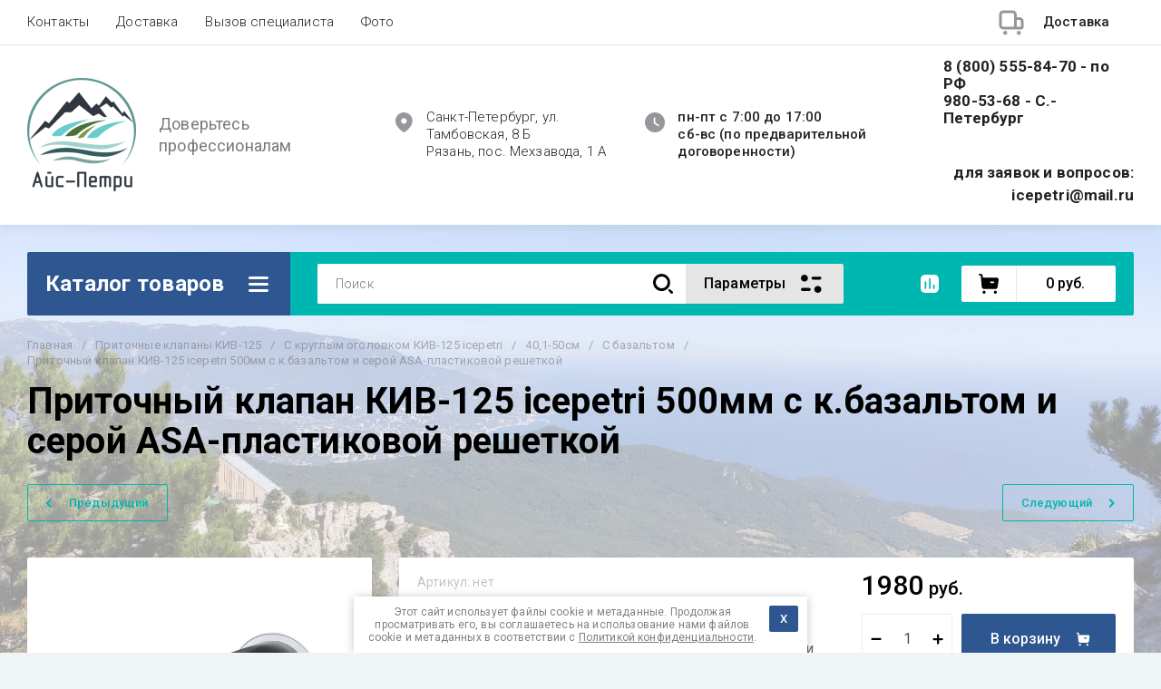

--- FILE ---
content_type: text/html; charset=utf-8
request_url: https://icepetri.ru/magazin/product/pritochnyj-klapan-kiv-125-icepetri-500mm-s-k-bazaltom-i-seroj-asa-plastikovoj-reshetkoj
body_size: 69664
content:
<!doctype html>
<html lang="ru">
<head>
	<meta charset="utf-8">
	<meta name="robots" content="all">
	<link rel="preload" href="/g/libs/jquery/2.2.4/jquery-2.2.4.min.js" as="script">
	<title>Приточный клапан КИВ-125 icepetri 500мм с к.базальтом и серой ASA-пластиковой решеткой</title>
	<meta name="description" content="Приточный клапан КИВ-125 icepetri 500мм с к.базальтом и серой ASA-пластиковой решеткой">
	<meta name="keywords" content="Приточный клапан КИВ-125 icepetri 500мм с к.базальтом и серой ASA-пластиковой решеткой">
	<meta name="SKYPE_TOOLBAR" content="SKYPE_TOOLBAR_PARSER_COMPATIBLE">
	<meta name="viewport" content="width=device-width, initial-scale=1.0, maximum-scale=1.0, user-scalable=no">
	<meta name="format-detection" content="telephone=no">
	<meta http-equiv="x-rim-auto-match" content="none">
	
		
	
	
	
	<meta name="cmsmagazine" content="86368d8963b4f0f96b434aafa426cd49" />
<link rel='stylesheet' type='text/css' href='/shared/highslide-4.1.13/highslide.min.css'/>
<script type='text/javascript' src='/shared/highslide-4.1.13/highslide.packed.js'></script>
<script type='text/javascript'>
hs.graphicsDir = '/shared/highslide-4.1.13/graphics/';
hs.outlineType = null;
hs.showCredits = false;
hs.lang={cssDirection:'ltr',loadingText:'Загрузка...',loadingTitle:'Кликните чтобы отменить',focusTitle:'Нажмите чтобы перенести вперёд',fullExpandTitle:'Увеличить',fullExpandText:'Полноэкранный',previousText:'Предыдущий',previousTitle:'Назад (стрелка влево)',nextText:'Далее',nextTitle:'Далее (стрелка вправо)',moveTitle:'Передвинуть',moveText:'Передвинуть',closeText:'Закрыть',closeTitle:'Закрыть (Esc)',resizeTitle:'Восстановить размер',playText:'Слайд-шоу',playTitle:'Слайд-шоу (пробел)',pauseText:'Пауза',pauseTitle:'Приостановить слайд-шоу (пробел)',number:'Изображение %1/%2',restoreTitle:'Нажмите чтобы посмотреть картинку, используйте мышь для перетаскивания. Используйте клавиши вперёд и назад'};</script>

<!-- 46b9544ffa2e5e73c3c971fe2ede35a5 -->
<script type='text/javascript' src='/shared/s3/js/lang/ru.js'></script>
<script type='text/javascript' src='/shared/s3/js/common.min.js'></script>
<link rel='stylesheet' type='text/css' href='/shared/s3/css/calendar.css' /><link rel="icon" href="/favicon.png" type="image/png">
	<link rel="apple-touch-icon" href="/thumb/2/LWXycLAsrYVHUeczKuvz_w/r/favicon.png">
	<link rel="apple-touch-icon" sizes="57x57" href="/thumb/2/cSiQoKjZkTMIo0ziQoXd3Q/57c57/favicon.png">
	<link rel="apple-touch-icon" sizes="60x60" href="/thumb/2/ADHYAP_QOPaTX7kCwZk1yQ/60c60/favicon.png">
	<link rel="apple-touch-icon" sizes="72x72" href="/thumb/2/NUeGOwT7ccqi0vKCk5c7CQ/72c72/favicon.png">
	<link rel="apple-touch-icon" sizes="76x76" href="/thumb/2/hXphuvuCGMlCNmPwtBK8JQ/76c76/favicon.png">
	<link rel="apple-touch-icon" sizes="114x114" href="/thumb/2/eu_DCr8HaH-4Fl9Q5T1Yug/114c114/favicon.png">
	<link rel="apple-touch-icon" sizes="120x120" href="/thumb/2/3MmgBXK7FEpfGfzqoDIQig/120c120/favicon.png">
	<link rel="apple-touch-icon" sizes="144x144" href="/thumb/2/j9LDtrtN_JRbLahuwp6tEA/144c144/favicon.png">
	<link rel="apple-touch-icon" sizes="152x152" href="/thumb/2/hJpSN6oEQd3e9064W7B_Jg/152c152/favicon.png">
	<link rel="apple-touch-icon" sizes="180x180" href="/thumb/2/f_vyPxiafrQ-f6zkloMaLQ/180c180/favicon.png">
	
	<meta name="msapplication-TileImage" content="/thumb/2/bmMZwZpxmRExzY98ed18Wg/c/favicon.png">
	<meta name="msapplication-square70x70logo" content="/thumb/2/u4ZCgXlIt0M0m6gZuZtRyQ/70c70/favicon.png">
	<meta name="msapplication-square150x150logo" content="/thumb/2/foNNC3kvbPYBac4AKEENng/150c150/favicon.png">
	<meta name="msapplication-wide310x150logo" content="/thumb/2/4xXaTyEaqfQGm4mLgRUUfg/310c150/favicon.png">
	<meta name="msapplication-square310x310logo" content="/thumb/2/rmdEXcb0zBLSx3J7TTuAiw/310c310/favicon.png">

<!--s3_require-->
<link rel="stylesheet" href="/g/basestyle/1.0.1/user/user.css" type="text/css"/>
<link rel="stylesheet" href="/g/basestyle/1.0.1/user/user.blue.css" type="text/css"/>
<script type="text/javascript" src="/g/basestyle/1.0.1/user/user.js" async></script>
<script type="text/javascript" src="/g/libs/jquery/2.2.4/jquery-2.2.4.min.js"></script>
<!--/s3_require-->
	
	



	
	<script type="text/javascript" src="/g/shop2v2/default/js/shop2v2-plugins.js"></script>

	<script type="text/javascript" src="/g/shop2v2/default/js/shop2.2.min.js"></script>


	<script src="/g/templates/shop2/2.130.2/default-3/js/paginationscroll.js"></script>

<script type="text/javascript">shop2.init({"productRefs": [],"apiHash": {"getPromoProducts":"9391d8ee43482f55e16cdb11b94f5ed3","getSearchMatches":"3beab1fffc55a870a7e9a7443c081d64","getFolderCustomFields":"803069e25f618abb530feb05521dc4eb","getProductListItem":"4555ce65692ab0befe4978c3a79708c2","cartAddItem":"835be7167287f5e2c5a72918a090aa43","cartRemoveItem":"bd0c749ad6504fd3c361625ffe8a740c","cartUpdate":"9f6649a27c8b2c9c93f34ea4c7641457","cartRemoveCoupon":"9083154309d7fdce3b11c490c2351713","cartAddCoupon":"bdc4cdd0725087d20cb47c3b9f0019c4","deliveryCalc":"0d20bc62d7c1ec48250baa4105daca9e","printOrder":"63e3abc4014d7a1495d2069ad686d6d2","cancelOrder":"b8a71e35ea317f579286e816c29059d1","cancelOrderNotify":"4faabcfdc3358d5463ca37e911a53c21","repeatOrder":"704ced6057281e11c5d440c314b88ba0","paymentMethods":"3799d9d853934c4f2179ddd0e71f3a8f","compare":"a4f2d27e1f339e7f4d0e7118c99cc22c"},"hash": null,"verId": 338709,"mode": "product","step": "","uri": "/magazin","IMAGES_DIR": "/d/","my": {"gr_schema_org":true,"gr_product_print":true,"gr_promo_actions":true,"gr_favorite":true,"gr_filter_extra_wrapper":true,"gr_product_share_title":"\u041f\u043e\u0434\u0435\u043b\u0438\u0442\u044c\u0441\u044f","gr_select_wrapper":true,"new_alias":"\u041d\u043e\u0432\u0438\u043d\u043a\u0430","special_alias":"\u0410\u043a\u0446\u0438\u044f","buy_alias":"\u0412 \u043a\u043e\u0440\u0437\u0438\u043d\u0443","buy_mod":true,"buy_kind":true,"on_shop2_btn":true,"show_sections":true,"lazy_load_subpages":true,"gr_amount_flag":true,"gr_collections_one_click":true,"gr_collections_params":false,"gr_collections_compare":true,"gr_collections_amount":true,"gr_collections_vendor":true,"gr_product_list_titles":true,"gr_product_list_title":true,"gr_product_list_price":true,"gr_product_list_amount":true,"gr_images_size":true,"gr_images_view":true,"gr_images_lazy_load":true,"gr_sliders_autoplay":true,"gr_one_click_btn":"\u041a\u0443\u043f\u0438\u0442\u044c \u0432 1 \u043a\u043b\u0438\u043a","gr_amount_min_top":true,"gr_options_more_btn":"\u041f\u0430\u0440\u0430\u043c\u0435\u0442\u0440\u044b","gr_product_options_more_btn":"\u0412\u0441\u0435 \u043f\u0430\u0440\u0430\u043c\u0435\u0442\u0440\u044b","gr_product_nav_prev":"\u041f\u0440\u0435\u0434\u044b\u0434\u0443\u0449\u0438\u0439","gr_product_nav_next":"\u0421\u043b\u0435\u0434\u0443\u044e\u0449\u0438\u0439","gr_product_quick_view":true,"gr_product_item_wrap":true,"gr_product_list_main":true,"gr_thumbs_vendor":true,"gr_thumbs_one_click":true,"gr_cart_titles":true,"gr_cart_auth_remodal":true,"gr_cart_coupon_remodal":false,"gr_cart_coupon_label":"\u041f\u0440\u043e\u043c\u043e\u043a\u043e\u0434:","gr_coupon_popup_btn":"\u041f\u0440\u0438\u043c\u0435\u043d\u0438\u0442\u044c \u043a\u0443\u043f\u043e\u043d","gr_cart_options_more_btn":"\u041f\u0430\u0440\u0430\u043c\u0435\u0442\u0440\u044b","gr_cart_registration_title":"\u041a\u0443\u043f\u0438\u0442\u044c \u0431\u0435\u0437 \u0440\u0435\u0433\u0438\u0441\u0442\u0440\u0430\u0446\u0438\u0438","gr_filter_remodal_btn":"\u0424\u0438\u043b\u044c\u0442\u0440","gr_filter_max_count":5,"gr_filter_remodal":true,"gr_filter_unwrap_sorting":false,"gr_filter_go_result":true,"gr_filter_color_btn":true,"gr_filter_placeholders":true,"gr_filter_range_slider":false,"gr_search_form_range_slider":false,"gr_sorting_popup":false,"gr_sorting_title":"\u0421\u043e\u0440\u0442\u0438\u0440\u043e\u0432\u0430\u0442\u044c","gr_sorting_default":"\u041f\u043e \u0443\u043c\u043e\u043b\u0447\u0430\u043d\u0438\u044e","gr_sorting_item_default":"\u041f\u043e \u0443\u043c\u043e\u043b\u0447\u0430\u043d\u0438\u044e","gr_sorting_by_price_desc":"\u0426\u0435\u043d\u0430 - \u0443\u0431\u044b\u0432\u0430\u043d\u0438\u0435","gr_sorting_by_price_asc":"\u0426\u0435\u043d\u0430 - \u0432\u043e\u0437\u0440\u0430\u0441\u0442\u0430\u043d\u0438\u0435","gr_sorting_by_name_desc":"\u041d\u0430\u0437\u0432\u0430\u043d\u0438\u0435 - \u042f-\u0410","gr_sorting_by_name_asc":"\u041d\u0430\u0437\u0432\u0430\u043d\u0438\u0435 - \u0410-\u042f","gr_show_price_in_pricelist":true,"gr_compare_head_assets_version":"global:shop2.2.130-7-compare-head-custom-assets.tpl","gr_responsive_tabs_2":true,"gr_main_blocks_ajax":false,"gr_collections_lazy":true,"gr_main_blocks_lazy":true,"gr_local_theme":false,"gr_selected_theme":5,"gr_folder_more_btn":"\u0415\u0449\u0435 \u043a\u0430\u0442\u0435\u0433\u043e\u0440\u0438\u0438","gr_folder_more_text":"\u0421\u043c\u043e\u0442\u0440\u0435\u0442\u044c \u0432\u0441\u0435","gr_compare_icons":true},"shop2_cart_order_payments": 3,"cf_margin_price_enabled": 0,"buy_one_click_api_url": "/-/x-api/v1/public/?method=form/postform&param[form_id]=48159306&param[tpl]=global:shop2.form.minimal.tpl&param[hide_title]=0&param[placeholdered_fields]=0","maps_yandex_key":"","maps_google_key":""});</script>	
	
	<!--first img content-->
		
			    	    	    <link rel="preload" as="image" href="/thumb/2/2rw52fD6WA_iT1h7r9N19A/750r750/d/kiv125_35-40gray.jpg" />
		<!--first img content-->
	<!--first window style-->
	
	
		<style>
	
	.gr_hide_onload * {transition: none !important;}
	.gr_hide_onload *::after, .gr_hide_onload *::before {transition: none !important;}
	@media all and (max-width: 1024px) {.menu-top__inner.hide-first-window {display: none}} /*скрытые блоки*/
	.gr_lazy_load_block > * {display: none !important;} .favorite-not .gr-favorite-btn-wrapper {display: none !important;}
	
	
		/*Общие стили*/
		#search-result {display: none}
		.block_padding{padding:0 100px}@media all and (max-width: 1890px){.block_padding{padding:0 75px}}@media all and (max-width: 1380px){.block_padding{padding:0 60px}}@media all and (max-width: 1260px){.block_padding{padding:0 30px}}@media all and (max-width: 767px){.block_padding{padding:0 16px}}.block_width{margin:0 auto;max-width:1400px}@media all and (max-width: 1400px){.block_width{padding-left:30px;padding-right:30px}}@media all and (max-width: 768px){.block_width{padding-left:20px;padding-right:20px}}.mobile-panel__btn {display: none;}@media all and (max-width: px) {.mobile-panel__btn{display: flex;}}
		@media all and (max-width: 640px) {.site-container .main-top {display: none}}body{position:relative;min-width:320px;text-align:left;font-family:var(--font2);line-height:1.5; margin: 0;}.site__wrapper{min-height:100%;margin:auto;display:flex;flex-direction:column;overflow-x:hidden}.site-header{flex:none;z-index:105}.site-header__top{display:flex;position:relative}.site-header__bottom{display:flex;padding:15px 0}@media (max-width:640px){.site-header__bottom{padding:20px 0;flex-direction:column}}.site-header__bottom-left{width:400px}@media (max-width:768px){.site-header__bottom-left{width:350px}}@media (max-width:640px){.site-header__bottom-left{flex-direction:column;width:100%;display:flex;align-items:center}}.site-header__bottom-left.logo-left{display:flex;align-items:center}.site-header__bottom-right{display:flex;width:calc(100% - 400px);align-items:center;padding-top:0}@media (max-width:1260px){.site-header__bottom-right{padding-top:0;align-items:center}}@media (max-width:768px){.site-header__bottom-right{width:calc(100% - 350px)}}@media (max-width:640px){.site-header__bottom-right{width:100%}}.site-header__first-column{display:flex;width:calc(100% - 210px);justify-content:flex-end}@media (max-width:1260px){.site-header__first-column{flex-direction:column}}@media all and (max-width: 1023px) {.site-header__first-column {display: none;} .remodal .site-header__first-column {display: flex;}}@media (max-width:1023px){.site-header__first-column{width:100%}}.site-header__second-column{width:210px}@media (max-width:1023px){.site-header__second-column{display:flex;width:100%}}@media (max-width:640px){.site-header__second-column{justify-content:center}}@media (max-width:640px){.site-header__top_wrap{position:fixed;top:0;width:100%;z-index:100051}}@media (max-width:340px){.site-header__top_wrap{padding-right:10px}}@media (max-width:640px){.site-header__inner{padding-top:50px}}.menu-top{max-width:calc(100% - 450px);width:100%;z-index:3;display:flex;align-items:center}@media (max-width:1024px){.menu-top{max-width:100%;width:auto;margin-top:20px}}.menu-top__inner{display:flex;list-style:none;padding:0;margin:0;width:100%}@media (max-width:1024px){.menu-top__inner{flex-direction:column}}.menu-top__inner>li>a{white-space:nowrap}@media (max-width:1024px){.menu-top__inner>li>a{white-space:inherit}}.menu-top__inner li:first-child a{padding-left:0}@media (max-width:1024px){.menu-top__inner li:first-child a{padding:12px 20px}}.menu-top__inner li a{display:block;font-size:15px; line-height: 1.33; padding:15px;font-weight:300;letter-spacing:.01em; font-size: 15px; line-height: 1.33; font-family: inherit;}@media (max-width:1024px){.menu-top__inner li a{padding:12px 20px}}.menu-top__inner li ul{display:none;position:absolute;list-style:none;margin:0;padding:0;min-width:150px;max-width:250px}@media (max-width:1024px){.menu-top__inner li ul{position:relative;margin-left:10px}.menu-top__inner li ul.opened{display:block}}.menu-top__inner li ul li a{padding:15px 20px}.menu-top__inner li ul li:first-child a{padding:15px 20px}.menu-top__inner li ul li{position:relative}.menu-top__inner li ul li ul{left:100%;top:0}@media (max-width:1024px){.menu-top__inner li ul li ul{left:0}}.menu-top__inner .row-menu-btn .row-menu-container{position:absolute;z-index:3;list-style:none;padding:0}.menu-top__inner .row-menu-btn .row-menu-container li ul{left:auto;right:100%;max-width:200px}.menu-top__inner .row-menu-btn .row-menu-container li:first-child a{padding:15px}@media (max-width:1024px){.menu-top__inner .row-menu-btn .row-menu-container li:first-child a{padding:12px 20px}}.flags-top{margin-left:auto;width:450px;display:flex;justify-content:flex-end}@media (max-width:640px){.flags-top{display:none}}.flags-top__items{display:flex;align-items:center;width:auto;box-sizing:border-box;font-size:15px; line-height: 1;font-weight:var(--font1_500);margin-left:10px;min-width:150px;padding:5px 0}.flags-top__items span{letter-spacing:.01em;max-width:calc(100% - 44px)}.flags-top__items svg{margin-right:20px;height:30px;width:30px;}.site-logo{display:flex;margin-right:25px}@media (max-width:640px){.site-logo{margin-right:0}}@media (max-width:640px){.site-name{text-align:center;margin-top:10px}}.site-name__name{display:inline-block;font-size:22px; line-height: 1.12;font-weight:var(--font2_500);letter-spacing:.01em}.site-name__desc{display:block;font-size:18px; line-height: 1.36 ;font-weight:var(--font2_400);letter-spacing:.01em}.site-adress{position:relative;padding-left:40px;box-sizing:border-box;font-size:15px; line-height: 1.33;font-weight:var(--font1_300);display:block;margin-right:20px;max-width:50%}@media (max-width:1260px){.site-adress{max-width:none;margin-bottom:10px;min-height:30px}}@media (max-width:1023px){.site-adress{margin-bottom:10px}}@media (max-width:639px){.site-adress{display:flex;align-items:center}}.site-adress svg{position:absolute;height:30px;width:30px;left:0}.site-adress span{letter-spacing:.01em;display:block;margin-right:10px}.site-worktime{position:relative;padding-left:40px;box-sizing:border-box;display:block;width:auto}@media (max-width:1023px){.site-worktime{margin-bottom:10px}}@media (max-width:639px){.site-worktime{display:flex}}.site-worktime svg{position:absolute;height:30px;width:30px;left:0}.site-worktime__body{font-size:15px; line-height: 1.33;font-weight:500;letter-spacing:.01em;display:block;margin-right:30px}.site-contacts{position:relative;box-sizing:border-box;padding-left:0;display:flex}@media (max-width:1023px){.site-contacts{margin-left:auto;margin-right:20px;max-width:calc(100% - 50px)}}@media (max-width:640px){.site-contacts{margin-left:0;margin-right:0}}.site-contacts__left{width:calc(100% - 170px);display:flex;justify-content:flex-end;flex-wrap:wrap;margin-right:10px}@media (max-width:1023px){.site-contacts__left{width:100%;justify-content:flex-start;margin-bottom:10px}}.site-contacts__right{display:flex;flex-direction:column;justify-content:center;width:100%}.site-contacts__inner{display:flex;flex-direction:column}.site-contacts__inner .top_massager{display:flex;flex-wrap:wrap;width:170px;margin:4px 0 4px auto;justify-content:flex-start}@media (max-width:640px){.site-contacts__inner .top_massager{justify-content:center}}.site-contacts__inner .top_massager a{height:20px;margin-right:10px}.site-contacts__inner .top_massager a img{width:20px}.site-contacts svg{position:absolute;width:30px;height:30px;left:0;display:none}@media (max-width:1024px){.site-contacts svg{left:-40px}}.site-contacts__body{display:block;font-size: 17px; line-height: 1.12;font-weight:var(--font1_700);letter-spacing:.01em;width:170px;margin-left:auto}@media (max-width:640px){.site-contacts__body{text-align:center}}.site-contacts span{font-size: 15px; line-height: 1.33;font-weight:var(--font1_500);letter-spacing:.01em;cursor:pointer;width:170px;margin-left:auto;margin-top:5px}@media (max-width:640px){.site-contacts span{text-align:center}}.contact-more{display:none;cursor:pointer;font-weight:var(--font1_700)}@media (max-width:1023px){.contact-more{display:block}}@media (max-width:640px){.contact-more{font-size:16px;width:40px;height:40px;display:flex;align-items:center;justify-content:center}}.site-container{flex:1 0 auto;padding:30px 0}@media (max-width:640px){.site-container{padding-top:0}}.site-container__inner{display:flex;flex-wrap:wrap}.main-top{width:100%;display:flex;align-items:center}@media (max-width:640px){.main-top{width:auto;margin-left:auto}}.main-top__category{display:flex;height:100%}@media (max-width:1024px){.main-top__category{display:none}}.main-top__category-title{position:relative;padding:5px 50px 5px 20px;width:100%;box-sizing:border-box;width:328px;box-sizing:border-box;display:flex;align-items:center}@media (max-width:1280px){.main-top__category-title{width:290px}}.main-top__category-title svg{position:absolute;right:20px;top:50%;margin-top:-15px;width:30px;height:30px}.main-top__category-title span{font-size:24px; line-height: 1.2 ;font-weight: 700;letter-spacing:.01em}.main-top__panels{width:calc(100% - 328px);display:flex;align-items:center;padding:13px 20px 13px 30px;box-sizing:border-box}@media (max-width:1280px){.main-top__panels{width:calc(100% - 290px)}}@media (max-width:1024px){.main-top__panels{width:100%;padding-left:20px}}@media (max-width:640px){.main-top__panels{padding:0;display:flex}}.main-top__panels .contact-more{display:none}@media (max-width:640px){.main-top__panels .contact-more{display:flex}}.main-top__search-panel{display:flex;align-items:center;position:relative;width:calc(100% - 340px)}@media (max-width:640px){.main-top__search-panel{width:auto}}.main-top__auth-panel{margin-left:auto}.site .search-block__wrap{display:flex;width:100%}.site .search-block{display:flex;width:100%}.site .search-block__inner{width:calc(100% - 174px)}@media (max-width:768px){.site .search-block__inner{width:calc(100% - 44px)}}@media (max-width:640px){.site .search-block__inner{width:100%;position:relative}}.site .search-block__input{width:100%;border:0;padding:13px 0 12px 20px;font-size:14px; line-height:  1.4 ;letter-spacing:.01em;margin-right:0;font-weight:300}@media (max-width:640px){.site .search-block__input{border:none;margin-right:0;padding-right:50px}}.site .search-block__btn{border:0;font-size:0;position:relative;padding:0 0 0 10px}@media (max-width:640px){.site .search-block__btn{position:absolute;right:10px;top:50%;margin-top:-15px}}.site .search-block__btn svg{width:30px;height:30px;margin-right:10px}@media (max-width:640px){.site .search-block__btn svg{margin-right:0}}.search-form-btn{padding:10px 50px 10px 20px;box-sizing:border-box;position:relative;cursor:pointer;width:174px;box-sizing:border-box}@media (min-width:641px){.search-form-btn{margin-left:auto}}@media (max-width:768px){.search-form-btn{width:0;padding:10px 30px 10px 15px}}@media (max-width:640px){.search-form-btn{padding:10px 20px}}.search-form-btn span{letter-spacing:.01em;font-size:16px; line-height: 1.25; font-weight: 500}@media (max-width:768px){.search-form-btn span{font-size:0}}.search-form-btn svg{position:absolute;right:20px;top:50%;width:30px;height:30px;margin-top:-15px}@media (max-width:768px){.search-form-btn svg{right:10px}}@media (max-width:640px){.search-form-btn svg{right:50%;margin-right:-15px}}.search-form-btn svg.desktop{display:block}.search-form-btn svg.mobile{display:none}.login-form-btn{cursor:pointer;display:flex;align-items:center;position:relative;padding:15px;margin:0 20px}@media (max-width:640px){.login-form-btn{padding:20px;margin:0}}.login-form-btn span{letter-spacing:.01em;font-size:16px; line-height: 1.25;;font-size:0;font-weight:500}@media (max-width:640px){.login-form-btn span{font-size:0}}.login-form-btn svg{position:absolute;left:50%;top:50%;height:30px;width:30px;margin:0;margin-top:-15px;margin-left:-15px}.compare_item{position:relative;margin-right:20px;width:30px;height:30px}.compare_item a:nth-child(n+2){display:none}@media (max-width:640px){.compare_item.header-modules__item{display:flex;justify-content:center}}.compare_item a{pointer-events:none;display:flex;align-items:center;justify-content:center;height:100%;width:100%}@media (max-width:640px){.compare_item{margin:0 5px}}.compare_item .active{pointer-events:inherit}.compare_item .active .gr-compare-btn-amount{display:inline-block}.compare_item .gr-compare-btn-amount{display:none;position:absolute;right:-9px;height:auto;font-size:10px;min-width:18px;min-height:18px;line-height:18px;text-align:center;z-index:1;top:0;letter-spacing:0}.compare_item svg{width:30px;height:30px}.favorite_item{margin-right:20px;position:relative;width:30px;height:30px}@media (max-width:640px){.favorite_item{margin:0 5px}}.favorite_item .favorite-block{display:flex;align-items:center;width:100%;height:100%}@media (max-width:640px){.favorite_item .favorite-block{display:flex;justify-content:center}}.favorite_item .favorite-block a{pointer-events:none;display:flex;align-items:center;justify-content:center;height:100%;width:100%}.favorite_item .favorite-block.is-null a{pointer-events:none;display:flex;align-items:center;justify-content:space-between;height:100%;width:100%}.favorite_item .favorite-block.is-null a .favorite-count{display:none}.favorite_item .favorite-block .favorite-count{display:block;position:absolute;right:-9px;height:auto;font-size:10px;min-width:18px;min-height:18px;line-height:18px;text-align:center;display:inline-block;z-index:1;letter-spacing:0;top:0}.favorite_item .favorite-block svg{width:30px;height:30px}.main-top .main-top__cart-panel .gr-cart-preview{font-size:0}.main-top .main-top__cart-panel .gr-cart-preview a,.main-top .main-top__cart-panel .gr-cart-popup-btn{position:relative;padding:10px 10px 10px 65px;width:170px;font-size:16px; line-height:1.2;font-weight:500;box-sizing:border-box;display:block;text-align:center}@media (max-width:640px){.main-top .main-top__cart-panel .gr-cart-preview a,.main-top .main-top__cart-panel .gr-cart-popup-btn{width:0;padding:10px 20px;line-height:0}}.main-top .main-top__cart-panel .gr-cart-preview a:after,.main-top .main-top__cart-panel .gr-cart-popup-btn:after{content:"";position:absolute;height:100%;width:1px;left:60px;top:0;opacity:.1}@media (max-width:640px){.main-top .main-top__cart-panel .gr-cart-preview a:after,.main-top .main-top__cart-panel .gr-cart-popup-btn:after{display:none}}.main-top .main-top__cart-panel .gr-cart-preview a:active:before,.main-top .main-top__cart-panel .gr-cart-popup-btn:active:before{opacity:0}.main-top .main-top__cart-panel .gr-cart-preview a svg,.main-top .main-top__cart-panel .gr-cart-popup-btn svg{position:absolute;left:15px;top:50%;margin-top:-15px;width:30px;height:30px}@media (max-width:640px){.main-top .main-top__cart-panel .gr-cart-preview a svg,.main-top .main-top__cart-panel .gr-cart-popup-btn svg{left:8px}}.main-top .main-top__cart-panel .gr-cart-preview a .gr-cart-total-sum,.main-top .main-top__cart-panel .gr-cart-popup-btn .gr-cart-total-sum{letter-spacing:.01em;font-size:16px; line-height: 1.25 ;font-weight:500}@media (max-width:640px){.main-top .main-top__cart-panel .gr-cart-preview a .gr-cart-total-sum,.main-top .main-top__cart-panel .gr-cart-popup-btn .gr-cart-total-sum{font-size:0}}.main-top .main-top__cart-panel .gr-cart-preview a .gr-cart-total-amount,.main-top .main-top__cart-panel .gr-cart-popup-btn .gr-cart-total-amount{position:absolute;left:36px;right:auto;height:auto;top:50%;font-size:10px;min-width:18px;min-height:18px;margin-top:-17px;text-align:center;display:inline-block;line-height:18px;z-index:1;letter-spacing:0}@media (max-width:640px){.main-top .main-top__cart-panel .gr-cart-preview a .gr-cart-total-amount,.main-top .main-top__cart-panel .gr-cart-popup-btn .gr-cart-total-amount{left:25px}}.left-bar{width:328px}@media (min-width:1024px){.left-bar{z-index:102; }}@media (max-width:1280px){.left-bar{width:290px}}@media (max-width:1024px){.left-bar{width:100%;display: none;}}.folder-main__page .left-bar .form-subscription,.folder-main__page .left-bar .about-advantage,.folder-main__page .left-bar .about-shares{display:none!important}.shop-main__page .left-bar{display:none}.category-menu .more-folders{position:relative;padding:15px 2px 15px 20px;letter-spacing:.01em;font-size:17px; line-height:1.1;font-weight:500;border-top:solid 1px transparent;border-cursor:pointer;display:none}.category-menu .large-number+.more-folders{display:block}.category-menu__inner{list-style:none;padding:0;margin:0}.category-menu__inner.colyc li:nth-child(n+10){display:none}.category-menu__inner li{position:relative}@media (max-width:1024px){.category-menu__inner li:first-child a{border-top:1px solid}}@media (max-width:1024px){.category-menu__inner li{position:initial}}.category-menu__inner li a{display:block;position:relative;padding:15px 40px 15px 20px;letter-spacing:.01em;font-size:17px; font-weight:500; line-height: 1.1;border-bottom:solid 1px transparent}.category-menu__inner li.sublevel>a .arrow{position:absolute;right:10px;top:50%;margin-top:-15px;width:30px;height:30px;z-index:2}.category-menu__inner li.sublevel ul{position:absolute;left:100%;margin-left:2px;top:0;visibility:hidden;opacity:0;transform:all .18s linear;height:0}@media (max-width:1024px){.category-menu__inner li.sublevel ul{opacity:1;visibility:visible;height:auto; display: block;}}.category-menu__inner li.sublevel ul.active{opacity:1;visibility:visible;height:auto}@media (min-width:1025px){.category-menu__inner li:last-child a{border-bottom:0}}.category-menu__inner li .parentItem{display:none}.category-menu__inner li ul{list-style:none;padding:0;margin:0}.category-menu__inner li ul a{padding-left:25px;font-weight:var(--font1_300);min-width:300px}@media (max-width:1280px){.category-menu__inner li ul a{min-width:250px}}@media (max-width:1024px){.category-menu__inner li ul a{font-weight:var(--font1_500);min-width:none}}.category-menu__inner li .waSlideMenu-back a{padding-left:50px;position:relative}.category-menu__inner li .waSlideMenu-back a:after{font-family:'icomoon';content:"\e912";font-size:9px;position:absolute;left:25px;top:50%;margin-top:-4.5px;transform:rotate(90deg);}.about-shares{margin-top:40px;width:100%;box-sizing:border-box}@media (max-width:640px){.about-shares{margin-top:30px}}.about-shares__top{position:relative;overflow:hidden}.about-shares__image-wrap{position:absolute;left:0;right:0;bottom:0;top:0}.about-shares__image-wrap:before{content:'';position:absolute;width:100%;height:100%}.about-shares__image{max-width:none;height:100%;width:100%;object-fit:cover;object-position:50% 50%}.about-shares__info{padding:50px 15px 30px;position:relative}.about-shares__title{display:block;font-size:32px; line-height: 0.9; font-weight: 700;letter-spacing:.01em;margin-bottom:16px}@media (max-width:1024px){.about-shares__title{text-align:center}}@media (max-width:480px){.about-shares__title{font-size:28px}}.about-shares__popup {font-size: 16px; line-height:  1.5;  font-weight: 500; padding: 12px 22px;} .about-shares__body{display:block;font-size:20px; line-height: 1.2;font-weight:300;padding-bottom:33px;letter-spacing:.01em;padding-right:40px}@media (max-width:1024px){.about-shares__body{text-align:center}}@media (max-width:480px){.about-shares__body{font-size:18px}}.mobile-panel__inner_mp{position:absolute;top:0;left:0;bottom:0;width:370px;max-width:100%;overflow:hidden;overflow-y:auto;padding-top:60px;transform: translate(-100%, 0);} .site-main{width:100%;max-width:calc(100% - 328px);padding:30px 0 0 30px;box-sizing:border-box}@media (max-width: 1280px){.site-main{max-width:calc(100% - 290px)}}@media (max-width: 1024px){.site-main{max-width:100%;padding:0}}@media (max-width: 640px){.site-main{padding-top:0}}.site-main.not-bar{padding-left:0;width:100%;max-width:100%}.top-slider{position:relative}.top-slider__inner:not(.tns-slider){display:flex;overflow:hidden;white-space:nowrap}.top-slider__inner:not(.tns-slider) .top-slider__item{min-width:100%;white-space:normal}.top-slider__item{position:relative}.top-slider__img{position:absolute;z-index:1;display:block;left:0;right:0;top:0;bottom:0}.top-slider__img img{height:100%;width:100%;object-fit:cover;object-position:50% 50%}.top-slider__info{padding:40px;display:flex;flex-wrap:wrap;align-items:flex-start;flex-direction:column;justify-content:center;text-decoration:none;z-index:2;position:relative;min-height:350px; box-sizing:border-box;}@media (max-width: 768px){.top-slider__info{min-height:320px}}@media (max-width: 640px){.top-slider__info{min-height:250px;justify-content:flex-end;padding:20px 30px 40px}}.top-slider__title{display:block;margin-bottom:7px;font-size: 45px;line-height:1.15;  font-weight: 700;}@media (max-width: 640px) {.top-slider__title {font-size: 25px; line-height: 1.15 } }.top-slider__desc{display:inline-block;margin-right:60px;padding:0 0 28px; font-size: 18px; line-height: 1.16;}@media (max-width: 640px){.top-slider__desc{margin-right:0}}.top-slider__more{padding:15px 30px; font-size: 16px; line-height: 1.125;font-weight: 500;}@media (max-width: 640px){.top-slider__more{display:none}}.top-slider__mobile-link{display:none;position:absolute;left:0;right:0;top:0;bottom:0}@media (max-width: 640px){.top-slider__mobile-link{display:block}}.top-slider .tns-nav{margin:0;padding:0;list-style:none;font-size:0;position:absolute;bottom:30px;left:40px;z-index:2}@media (max-width: 480px){.top-slider .tns-nav{left:30px}}.top-slider .tns-nav button{outline:none;padding:0;width:10px;height:10px;border:none;overflow:hidden;display:inline-block;}.top-slider .tns-nav button.tns-nav-active{width:22px;height:10px}.top-slider .tns-controls{position:absolute;right:0;bottom:0}.top-slider .tns-controls button{width:60px;height:60px;box-shadow:none}@media (max-width: 767px){.top-slider .tns-controls button{width:44px;height:44px}.top-slider .tns-controls button svg{width:30px}}.gr-svg-icon {width: 30px; height: 30px;} .gr-svg-icon.gr_small_icon, .gr-svg-icon.gr_big_icon {display: none}.shop-folders{margin-top:30px}.shop-folders__title{position:relative;display:flex;margin-bottom:30px;align-items:center}.shop-folders__title .icon svg{width:19px}.shop-folders__title span{flex-wrap:wrap; font-weight: 700; font-size: 35px; line-height: 0.86;}@media (max-width: 480px){.shop-folders__title span{font-size:22px}}.shop-folders__category{display:flex;flex-wrap:wrap;margin:0 -15px;padding:0;list-style:none;letter-spacing:.01em}@media (max-width: 768px){.shop-folders__category{margin:0 -10px}}@media (max-width: 480px){.shop-folders__category{margin:0}}.shop-folders__category > li{width:calc(33.33% - 30px);margin:0 15px 30px;position:relative;flex-direction:column;display:none;overflow:hidden}@media (max-width: 768px){.shop-folders__category > li{width:calc(50% - 20px);margin:0 10px 20px}}@media (max-width: 480px){.shop-folders__category > li{width:100%;margin:0 0 20px}}.shop-folders__category > li:before{content:"";height:5px;width:100%;position:absolute;top:0;border-bottom-left-radius:0;border-bottom-right-radius:0}.shop-folders__category > li:nth-child(-n+6){display:flex}@media (max-width: 768px){.shop-folders__category > li:nth-child(-n+6){display:none}}@media (max-width: 768px){.shop-folders__category > li:nth-child(-n+4){display:flex}}@media (max-width: 480px){.shop-folders__category > li:nth-child(-n+4){display:none}}@media (max-width: 480px){.shop-folders__category > li:nth-child(-n+2){display:flex}}.shop-folders__category > li .title{font-size: 18px;line-height: 1.3; font-weight: 500; display:block;text-decoration:none;padding:25px 20px 10px;}.shop-folders__category > li ul{padding:0;margin:0;list-style:none;padding:0 20px 5px}.shop-folders__category > li ul a{display:flex;align-items:center;font-size:15px; line-height: 1.3;padding:11px 0;font-weight:300;justify-content:space-between;text-decoration:none}.shop-folders__category > li ul a span.shop-folders__counter{padding:2px 3px;height:22px;min-width:26px;text-align:center}.shop-folders__category > li ul.second_level li{display:none}.shop-folders__category > li ul.second_level li:nth-child(-n+3){display:block}.site-contacts__inner .top_massager a {width: 20px; font-size: 0px;min-height: 20px;}@media all and (max-width: 1024px) {.category-menu{display: none;} .mobile-panel .category-menu{display: block;}}
		
	{if $site.additional_work.timer_top || $smarty.cookies.pro_1701 || $smarty.cookies.gr_full_version}
		.timer-block.timer_bottom{position:fixed;left:0;right:0;bottom:0;z-index:1000}.timer-block__inner{position:relative;min-height:80px;padding:0 30px}@media (max-width: 1023px){.timer-block__inner{min-height:0}}@media (max-width: 767px){.timer-block__inner{padding:0 20px}}.timer-block__body{margin:0 auto;max-width:1024px;display:flex;padding:15px 0}@media (max-width: 1260px){.timer-block__body{max-width:100%;padding:15px 40px 15px 0}}@media (max-width: 1023px){.timer-block__body{flex-direction:column;padding:15px 0}}.timer-block__close{position:absolute;right:15px;top:50%}@media (max-width: 1260px){.timer-block__close{right:12px}}@media (max-width: 1023px){.timer-block__close{top:15px;margin-top:0}}@media (max-width: 767px){.timer-block__close{top:0;right:0;width:46px;height:46px}}.timer-block__close svg{display:none;width:20px;height:20px}@media (max-width: 767px){.timer-block__close svg{display:block}}.timer-block__close svg.gr_big_icon{width:30px;height:30px;display:block}@media (max-width: 767px){.timer-block__close svg.gr_big_icon{display:none}}.timer-block__close svg.gr_small_icon{display:none}.timer-block__left{margin-right:50px;flex:0 1 auto;display:flex;flex-direction:column}@media (max-width: 1260px){.timer-block__left{margin-right:30px}}@media (max-width: 1023px){.timer-block__left{margin:0;align-items:center}.timer-block__left + .timer-block__right{margin-top:10px}}.timer-block__right{display:flex;align-items:center;flex:1 1 auto}@media (max-width: 767px){.timer-block__right{flex-direction:column;padding-right:0;text-align:center}}.timer-block__date {line-height: 40px}.timer-block__date{margin:auto 0;display:flex;align-items:center}.timer-block__date .gr-timer-elem .gr-timer-number{display:block;text-align:center;font-size:20px;line-height:50px;width:50px;height:50px;border-radius:50%}@media (max-width: 767px){.timer-block__date .gr-timer-elem .gr-timer-number{width:40px;height:40px;line-height:40px;font-size:18px}}.timer-block__date .gr-timer-elem em{display:none}.timer-block__date .gr-timer-delim{margin:0 4px;font-size:0;width:2px;height:12px;opacity:.2}.timer-block__date .gr-timer-delim svg{width:2px;height:12px}.timer-block__date .gr-timer-delim svg.gr_small_icon{display:none}.timer-block__text{margin-right:auto}@media (max-width: 767px){.timer-block__text{width:100%;margin-right:0}}.timer-block__text + .timer-block__btn{margin-left:50px}@media (max-width: 1260px){.timer-block__text + .timer-block__btn{margin-left:30px}}@media (max-width: 767px){.timer-block__text + .timer-block__btn{margin-left:0;margin-top:10px}}.timer-block__title{font-size:16px;line-height:1.1;font-weight:var(--font1_700)}.timer-block__title + .timer-block__desc{padding-top:6px}.timer-block__desc{font-size:14px;line-height:1.2}.timer-block__btn{margin-left:auto;max-width:200px; display: flex;}@media (max-width: 767px){.timer-block__btn{max-width:100%;width:100%}}.timer-block__btn a{min-width:200px;max-width:200px; }@media (max-width: 1023px){.timer-block__btn a{min-width:160px}}@media (max-width: 767px){.timer-block__btn a{max-width:100%;min-width:100%}}.timer-block__close span {font-size: 0;}@media all and (max-width: 767px) {.timer-block__btn a{font-size: 13px; line-height: 1.125; padding: 16px 24px;}}
	{/if}
	 .top-slider__inner:not(.tns-slider) {	 display: flex;	 overflow: hidden;	 white-space: nowrap;} .top-slider__inner:not(.tns-slider) .top-slider__item {	 min-width: 100%;	 white-space: normal;}
		</style>
		
	
	
	<!--first window style-->
		    
		
			
			<script>
				createCookie('quick_load_style', 1, 1);
			</script>
	    
		<!-- styles -->
	
	
		    	<link rel="preload" as="style" href="/g/templates/shop2/2.130.2/130-7/themes/theme5/colors.css">
	    	<link rel="stylesheet" href="/g/templates/shop2/2.130.2/130-7/themes/theme5/colors.css">
		
	<!-- Yandex.Metrika counter -->
<script type="text/javascript" >
   (function(m,e,t,r,i,k,a){m[i]=m[i]||function(){(m[i].a=m[i].a||[]).push(arguments)};
   m[i].l=1*new Date();
   for (var j = 0; j < document.scripts.length; j++) {if (document.scripts[j].src === r) { return; }}
   k=e.createElement(t),a=e.getElementsByTagName(t)[0],k.async=1,k.src=r,a.parentNode.insertBefore(k,a)})
   (window, document, "script", "https://mc.yandex.ru/metrika/tag.js", "ym");

   ym(94032028, "init", {
        clickmap:true,
        trackLinks:true,
        accurateTrackBounce:true
   });
</script>
<noscript><div><img src="https://mc.yandex.ru/watch/94032028" style="position:absolute; left:-9999px;" alt="" /></div></noscript>
<!-- /Yandex.Metrika counter -->
	
	<script src="//api-maps.yandex.ru/2.1/?lang=ru&amp;load=package.full&amp;apikey="></script>
<script src="/t/v180/images/map.js"></script>
<link rel="stylesheet" href="/t/v180/images/site.map.scss.css">
<link rel="stylesheet" href="/t/v180/images/site.bg.scss.css">
<link rel="stylesheet" href="/t/v180/images/site.addons2.scss.css">	
			
	</head>

<body class="site gr_hide_onload  shop-main__page category-append  favorite-not">
	
			
			<script>
			    var loadDeferredStyles = function() {
			    var addStylesNode = document.getElementById("deferred-styles");
			    var replacement = document.createElement("div");
			    replacement.innerHTML = addStylesNode.textContent;
			    document.body.appendChild(replacement)
			        addStylesNode.parentElement.removeChild(addStylesNode);
			    };
			    var raf = window.requestAnimationFrame || window.mozRequestAnimationFrame ||
			    window.webkitRequestAnimationFrame || window.msRequestAnimationFrame;
			    if (raf) raf(function() { window.setTimeout(loadDeferredStyles, 0); });
			    else window.addEventListener('load', loadDeferredStyles);
			</script>
		
				
			<style>
				.quick-view-trigger {display: none !important;}
			</style>
		
		
	
	<div class="site__wrapper">
					<div class="site-bg" style="background: url(/thumb/2/QGsjWTpGyfKPVZt8qW781Q/1920c1080/d/dwds2onrzuk.jpg) 50% 0/cover fixed no-repeat;">
														<div class="site-bg-in" style="background: #ffffff; opacity: 0.6"></div>
							</div>
				<div class="mobile-panel">
			<div class="mobile-panel__inner_mp">
				<div class="mobile-panel__search">
				</div>
				<div class="mobile-panel__cloce_mp">
					<svg class="gr-svg-icon">
                        <use xlink:href="#icon_shop_close_small"></use>
                    </svg>
				</div>
				<div class="mobile-panel__wrap_mp">
					<nav class="mobile-panel__nav_cat_mp"></nav>
					<nav class="mobile-panel__nav_menu"></nav>
				</div>
			</div>
		</div>
		
		
		<header class="site-header">
			<div class="site-header__inner">
				<div class="site-header__top_wrap block_width">
					<div class="site-header__top">
					<div class="mobile-panel__btn">
						<svg class="gr-svg-icon">
						    <use xlink:href="#icon_site_burger"></use>
						</svg>
						<svg class="gr-svg-icon icon-cat-search">
						    <use xlink:href="#icon_site_catalog"></use>
						</svg>
					</div>
					<div class="menu-top hideOverflow">
						<ul class="menu-top__inner hide-first-window">
			                  			                      			                      			                          <li class=""><a href="/address">Контакты</a>
			                      			                      			                  			                      			                          			                                  </li>
			                              			                          			                      			                      			                          <li class=""><a href="/dostavka">Доставка</a>
			                      			                      			                  			                      			                          			                                  </li>
			                              			                          			                      			                      			                          <li class=""><a href="/vyzov_specialista">Вызов специалиста</a>
			                      			                      			                  			                      			                          			                                  </li>
			                              			                          			                      			                      			                          <li class="has"><a href="/gallery">Фото</a>
			                      			                      			                  			                      			                          			                                  <ul>
			                              			                      			                      			                          <li class=""><a href="/nashi-raboty-po-ventilyacii">Наши работы по вентиляции</a>
			                      			                      			                  			                  </li>
			              </ul>
			              			                  </li>
			              </ul>
			              					</div>
					<div class="flags-top">
																		<a href="/dostavka" class="flags-top__devilery flags-top__items">
							<svg class="gr-svg-icon">
							    <use xlink:href="#icon_site_delivery"></use>
							</svg>
							<span class="flags-top__name">Доставка</span>
						</a>
											</div>
					<div class="mobile-icons__panel">
						
					</div>
					<div class="main-top__search" data-remodal-target="search-form" style="display: none">
						<svg class="gr-svg-icon">
						    <use xlink:href="#icon_shop_search"></use>
						</svg>										
					</div>
				</div>
				</div>
								<div class="site-header__bottom_wrap block_width">
					<div class="site-header__bottom">
					<div class="site-header__bottom-left  logo-left">
																				<a href="https://icepetri.ru" class="site-logo">
								<img src="/thumb/2/HYvQvThdD9RdlEIgNreU5Q/120r/d/logotype.png" alt="logotype.png" style="max-width:120px;" >
							</a>
																			<div class="site-name">
																						<span class="site-name__desc">Доверьтесь профессионалам</span>
													</div>
					</div>
					<div class="site-header__bottom-right">
						<div class="site-header__first-column">
															<div class="site-adress">
									<svg class="gr-svg-icon">
									    <use xlink:href="#icon_site_location"></use>
									</svg>
									<span>Санкт-Петербург, ул. Тамбовская, 8 Б<br />
Рязань, пос. Мехзавода, 1 А</span>
								</div>
																						<div class="site-worktime">
									<svg class="gr-svg-icon">
									    <use xlink:href="#icon_shop_onrequest"></use>
									</svg>
									<span class="site-worktime__body">пн-пт с 7:00 до 17:00<br />
сб-вс (по предварительной договоренности)</span>
								</div>
													</div>
						<div class="site-header__second-column">
														<div class="site-contacts">
								<svg class="gr-svg-icon">
								    <use xlink:href="#icon_site_phone"></use>
								</svg>
								
								<div class="site-contacts__right">

																			<div class="site-contacts__inner">
											<a href="tel:8 (800) 555-84-70 - по РФ" class="site-contacts__body">8 (800) 555-84-70 - по РФ</a>
				                  													</div>
								    										<div class="site-contacts__inner">
											<a href="tel:980-53-68 - С.-Петербург" class="site-contacts__body">980-53-68 - С.-Петербург</a>
				                  														<div class="top_massager">
																									<a href="https://wa.me/79533705368?text=%D0%97%D0%B4%D1%80%D0%B0%D0%B2%D1%81%D1%82%D0%B2%D1%83%D0%B9%D1%82%D0%B5%2C%20%D0%9C%D0%B8%D1%85%D0%B0%D0%B8%D0%BB!" class="contacts-phones__link">
																												    <img width="28" height="28" src="/g/spacer.gif" data-src="/thumb/2/UMSxDoyMHNhfoWma1ab7NQ/28c28/d/fgs16_whatsapp.svg" class="gr_images_lazy_load" alt="WhatsApp" title="WhatsApp" />
																											</a>
																							</div>
																					</div>
								    								    <div class="mail_top">
										<a href="mailto:для заявок и вопросов: icepetri@mail.ru" class="link mail" >для заявок и вопросов: icepetri@mail.ru</a>
									</div>
									
																	    
									<span data-remodal-target="phone-popup"></span>
									
																		
								</div>
								
							</div>
							<div class="contact-more" data-remodal-target="other-contact"><span>
								<svg class="gr-svg-icon">
								    <use xlink:href="#icon_site_bottom_small"></use>
								</svg>
							</span>
								
							</div>
													</div>
						
					</div>
				</div>	
				</div>
							
			</div>
		</header>
		
		<div class="site-container">
			<div class="site-container__inner block_width">
				<div class="main-top">
					<div class="main-top__category">
						<div class="main-top__category-title">
							<span>Каталог товаров</span>
							<i>
								<svg class="gr-svg-icon">
								    <use xlink:href="#icon_site_burger"></use>
								</svg>
								<svg class="gr-svg-icon gr_small_icon">
								    <use xlink:href="#icon_site_burger_small"></use>
								</svg>
							</i>
						</div>
					</div>
					<div class="main-top__panels">
						<div class="main-top__search-panel">
							<div class="search-block__wrap">
																	<div class="search-block__inner">
										<form action="/magazin/search" method="get" class="search-block">
										    <input name="search_text" type="text" class="search-block__input" placeholder="Поиск"/>
										    <button class="search-block__btn">
										    	<span>
													<i>
														<svg class="gr-svg-icon">
														    <use xlink:href="#icon_shop_search"></use>
														</svg>
														<svg class="gr-svg-icon gr_small_icon">
														    <use xlink:href="#icon_shop_search"></use>
														</svg>
													</i>
										    	</span>
											</button>
									    </form >
								    </div>
								    <div class="search-form-btn" data-remodal-target="search-form">
										<span>Параметры</span>
										<i>
											<svg class="gr-svg-icon desktop">
												<use xlink:href="#icon_shop_adv_search"></use>
											</svg>
											<svg class="gr-svg-icon mobile">
											    <use xlink:href="#icon_shop_search"></use>
											</svg>										
										</i>
									</div>
															</div>
						</div>
						<div class="main-top__auth-panel">
							<div class="login-form-btn" data-remodal-target="login-form">
								<i>
									<svg class="gr-svg-icon">
										<use xlink:href="#icon_shop_cabinet"></use>
									</svg>
								</i>
								<span>Кабинет</span>
							</div>
						</div>
													<div class="header-modules__item compare_item">
								<a href="/magazin/compare" target="_blank" class="gr-compare-btn gr_compare_btn" >
									<span class="gr-compare-btn-amount">0</span>
										<svg class="gr-svg-icon">
										    <use xlink:href="#icon_shop_compare"></use>
										</svg>
								</a>
							</div>
																		<div class="main-top__cart-panel">
																																							<div class="gr-cart-preview">
								<a href="/magazin/cart" class="gr-btn-1 pointer_events_none gr-cart-popup-btn">
									<i>
										<svg class="gr-svg-icon">
										    <use xlink:href="#icon_shop_cart_add"></use>
										</svg>
									</i>
				                	
				                	<span class="gr-cart-total-amount hide">0</span>
				                	&nbsp;<span class="gr-cart-total-sum"><ins>0</ins> <span>руб.</span></span>
				                </a>
				                </div>
									
																					</div>
					</div>
				</div>
				
				<div class="left-bar" >					
					<div class="category-menu">	
						<ul class="cat-menu category-menu__inner">
													         						         						         						         						    						         						              						              
						              						                   <li data-f-name="Приточные клапаны КИВ-125" class="firstlevel sublevel"><a class="hasArrow" href="/magazin/folder/kiv-125"><span class="arrow"></span><span>Приточные клапаны КИВ-125</span><span class="open_ul_span"></span></a>
						              						         						         						         						         						    						         						              						                   						                        <ul>
						                            <li class="parentItem"><a href="/magazin/folder/kiv-125"><span>Приточные клапаны КИВ-125</span></a></li>
						                    							              						              
						              						                   <li data-f-name="С круглым оголовком КИВ-125 icepetri" class="sublevel"><a class="hasArrow" href="/folder/6961708"><span class="arrow"></span><span>С круглым оголовком КИВ-125 icepetri</span><span class="open_ul_span"></span></a>
						              						         						         						         						         						    						         						              						                   						                        <ul>
						                            <li class="parentItem"><a href="/folder/6961708"><span>С круглым оголовком КИВ-125 icepetri</span></a></li>
						                    							              						              
						              						                   <li data-f-name="6-10см" class=""><a class="" href="/magazin/folder/6-10-1"><span class="arrow"></span><span>6-10см</span></a>
						              						         						         						         						         						    						         						              						                   						                        </li>
						                        						                   						              						              
						              						                   <li data-f-name="10,1-20см" class="sublevel"><a class="hasArrow" href="/magazin/folder/10-1-20"><span class="arrow"></span><span>10,1-20см</span><span class="open_ul_span"></span></a>
						              						         						         						         						         						    						         						              						                   						                        <ul>
						                            <li class="parentItem"><a href="/magazin/folder/10-1-20"><span>10,1-20см</span></a></li>
						                    							              						              
						              						                   <li data-f-name="С базальтом в фирм.коробке" class=""><a class="" href="/magazin/folder/bazalt-firm-korobka"><span class="arrow"></span><span>С базальтом в фирм.коробке</span></a>
						              						         						         						         						         						    						         						              						                   						                        </li>
						                        						                   						              						              
						              						                   <li data-f-name="С базальтом" class=""><a class="" href="/magazin/folder/bazalt"><span class="arrow"></span><span>С базальтом</span></a>
						              						         						         						         						         						    						         						              						                   						                        </li>
						                        						                   						              						              
						              						                   <li data-f-name="С ППУ" class=""><a class="" href="/magazin/folder/ppu-6"><span class="arrow"></span><span>С ППУ</span></a>
						              						         						         						         						         						    						         						              						                   						                        </li>
						                        						                             </ul></li>
						                        						                   						              						              
						              						                   <li data-f-name="20,1-25см" class="sublevel"><a class="hasArrow" href="/magazin/folder/20-1-25"><span class="arrow"></span><span>20,1-25см</span><span class="open_ul_span"></span></a>
						              						         						         						         						         						    						         						              						                   						                        <ul>
						                            <li class="parentItem"><a href="/magazin/folder/20-1-25"><span>20,1-25см</span></a></li>
						                    							              						              
						              						                   <li data-f-name="С базальтом в фирм.коробке" class=""><a class="" href="/magazin/folder/bazalt-firm-korobka-1"><span class="arrow"></span><span>С базальтом в фирм.коробке</span></a>
						              						         						         						         						         						    						         						              						                   						                        </li>
						                        						                   						              						              
						              						                   <li data-f-name="С базальтом" class=""><a class="" href="/magazin/folder/bazalt-1"><span class="arrow"></span><span>С базальтом</span></a>
						              						         						         						         						         						    						         						              						                   						                        </li>
						                        						                   						              						              
						              						                   <li data-f-name="С ППУ" class=""><a class="" href="/magazin/folder/ppu-7"><span class="arrow"></span><span>С ППУ</span></a>
						              						         						         						         						         						    						         						              						                   						                        </li>
						                        						                             </ul></li>
						                        						                   						              						              
						              						                   <li data-f-name="25,1-30см" class="sublevel"><a class="hasArrow" href="/magazin/folder/25-1-30"><span class="arrow"></span><span>25,1-30см</span><span class="open_ul_span"></span></a>
						              						         						         						         						         						    						         						              						                   						                        <ul>
						                            <li class="parentItem"><a href="/magazin/folder/25-1-30"><span>25,1-30см</span></a></li>
						                    							              						              
						              						                   <li data-f-name="С базальтом" class=""><a class="" href="/magazin/folder/bazalt-firm-korobka-2"><span class="arrow"></span><span>С базальтом</span></a>
						              						         						         						         						         						    						         						              						                   						                        </li>
						                        						                   						              						              
						              						                   <li data-f-name="С ППУ" class=""><a class="" href="/magazin/folder/ppu-8"><span class="arrow"></span><span>С ППУ</span></a>
						              						         						         						         						         						    						         						              						                   						                        </li>
						                        						                             </ul></li>
						                        						                   						              						              
						              						                   <li data-f-name="30,1-35см" class="sublevel"><a class="hasArrow" href="/magazin/folder/30-1-35"><span class="arrow"></span><span>30,1-35см</span><span class="open_ul_span"></span></a>
						              						         						         						         						         						    						         						              						                   						                        <ul>
						                            <li class="parentItem"><a href="/magazin/folder/30-1-35"><span>30,1-35см</span></a></li>
						                    							              						              
						              						                   <li data-f-name="С базальтом в фирм.коробке" class=""><a class="" href="/magazin/folder/bazalt-firm-korobka-3"><span class="arrow"></span><span>С базальтом в фирм.коробке</span></a>
						              						         						         						         						         						    						         						              						                   						                        </li>
						                        						                   						              						              
						              						                   <li data-f-name="С базальтом" class=""><a class="" href="/magazin/folder/bazalt-2"><span class="arrow"></span><span>С базальтом</span></a>
						              						         						         						         						         						    						         						              						                   						                        </li>
						                        						                   						              						              
						              						                   <li data-f-name="С ППУ" class=""><a class="" href="/magazin/folder/ppu-9"><span class="arrow"></span><span>С ППУ</span></a>
						              						         						         						         						         						    						         						              						                   						                        </li>
						                        						                             </ul></li>
						                        						                   						              						              
						              						                   <li data-f-name="35,1-40см" class="sublevel"><a class="hasArrow" href="/magazin/folder/35-1-40"><span class="arrow"></span><span>35,1-40см</span><span class="open_ul_span"></span></a>
						              						         						         						         						         						    						         						              						                   						                        <ul>
						                            <li class="parentItem"><a href="/magazin/folder/35-1-40"><span>35,1-40см</span></a></li>
						                    							              						              
						              						                   <li data-f-name="С базальтом в фирм.коробке" class=""><a class="" href="/magazin/folder/bazalt-firm-korobka-4"><span class="arrow"></span><span>С базальтом в фирм.коробке</span></a>
						              						         						         						         						         						    						         						              						                   						                        </li>
						                        						                   						              						              
						              						                   <li data-f-name="С базальтом" class=""><a class="" href="/magazin/folder/bazalt-3"><span class="arrow"></span><span>С базальтом</span></a>
						              						         						         						         						         						    						         						              						                   						                        </li>
						                        						                   						              						              
						              						                   <li data-f-name="С ППУ" class=""><a class="" href="/magazin/folder/ppu-10"><span class="arrow"></span><span>С ППУ</span></a>
						              						         						         						         						         						    						         						              						                   						                        </li>
						                        						                             </ul></li>
						                        						                   						              						              
						              						                   <li data-f-name="40,1-50см" class="sublevel"><a class="hasArrow" href="/magazin/folder/40-1-50"><span class="arrow"></span><span>40,1-50см</span><span class="open_ul_span"></span></a>
						              						         						         						         						         						    						         						              						                   						                        <ul>
						                            <li class="parentItem"><a href="/magazin/folder/40-1-50"><span>40,1-50см</span></a></li>
						                    							              						              
						              						                   <li data-f-name="С базальтом в фирм.коробке" class=""><a class="" href="/magazin/folder/bazalt-firm-korobka-5"><span class="arrow"></span><span>С базальтом в фирм.коробке</span></a>
						              						         						         						         						         						    						         						              						                   						                        </li>
						                        						                   						              						              
						              						                   <li data-f-name="С базальтом" class=""><a class="" href="/magazin/folder/bazalt-4"><span class="arrow"></span><span>С базальтом</span></a>
						              						         						         						         						         						    						         						              						                   						                        </li>
						                        						                   						              						              
						              						                   <li data-f-name="С ППУ" class=""><a class="" href="/magazin/folder/ppu"><span class="arrow"></span><span>С ППУ</span></a>
						              						         						         						         						         						    						         						              						                   						                        </li>
						                        						                             </ul></li>
						                        						                   						              						              
						              						                   <li data-f-name="50,1-60см" class="sublevel"><a class="hasArrow" href="/magazin/folder/50-1-60"><span class="arrow"></span><span>50,1-60см</span><span class="open_ul_span"></span></a>
						              						         						         						         						         						    						         						              						                   						                        <ul>
						                            <li class="parentItem"><a href="/magazin/folder/50-1-60"><span>50,1-60см</span></a></li>
						                    							              						              
						              						                   <li data-f-name="С базальтом" class=""><a class="" href="/magazin/folder/bazalt-5"><span class="arrow"></span><span>С базальтом</span></a>
						              						         						         						         						         						    						         						              						                   						                        </li>
						                        						                   						              						              
						              						                   <li data-f-name="С ППУ" class=""><a class="" href="/magazin/folder/ppu-1"><span class="arrow"></span><span>С ППУ</span></a>
						              						         						         						         						         						    						         						              						                   						                        </li>
						                        						                             </ul></li>
						                        						                   						              						              
						              						                   <li data-f-name="60,1-70см" class="sublevel"><a class="hasArrow" href="/magazin/folder/60-1-70"><span class="arrow"></span><span>60,1-70см</span><span class="open_ul_span"></span></a>
						              						         						         						         						         						    						         						              						                   						                        <ul>
						                            <li class="parentItem"><a href="/magazin/folder/60-1-70"><span>60,1-70см</span></a></li>
						                    							              						              
						              						                   <li data-f-name="С базальтом в фирм.коробке" class=""><a class="" href="/magazin/folder/bazalt-firm-korobka-6"><span class="arrow"></span><span>С базальтом в фирм.коробке</span></a>
						              						         						         						         						         						    						         						              						                   						                        </li>
						                        						                   						              						              
						              						                   <li data-f-name="С базальтом" class=""><a class="" href="/magazin/folder/bazalt-6"><span class="arrow"></span><span>С базальтом</span></a>
						              						         						         						         						         						    						         						              						                   						                        </li>
						                        						                   						              						              
						              						                   <li data-f-name="С ППУ" class=""><a class="" href="/magazin/folder/ppu-2"><span class="arrow"></span><span>С ППУ</span></a>
						              						         						         						         						         						    						         						              						                   						                        </li>
						                        						                             </ul></li>
						                        						                   						              						              
						              						                   <li data-f-name="70,1-80см" class="sublevel"><a class="hasArrow" href="/magazin/folder/70-1-80"><span class="arrow"></span><span>70,1-80см</span><span class="open_ul_span"></span></a>
						              						         						         						         						         						    						         						              						                   						                        <ul>
						                            <li class="parentItem"><a href="/magazin/folder/70-1-80"><span>70,1-80см</span></a></li>
						                    							              						              
						              						                   <li data-f-name="С базальтом" class=""><a class="" href="/magazin/folder/bazalt-8"><span class="arrow"></span><span>С базальтом</span></a>
						              						         						         						         						         						    						         						              						                   						                        </li>
						                        						                   						              						              
						              						                   <li data-f-name="С ППУ" class=""><a class="" href="/magazin/folder/ppu-3"><span class="arrow"></span><span>С ППУ</span></a>
						              						         						         						         						         						    						         						              						                   						                        </li>
						                        						                             </ul></li>
						                        						                   						              						              
						              						                   <li data-f-name="80,1-90см" class="sublevel"><a class="hasArrow" href="/magazin/folder/80-1-90"><span class="arrow"></span><span>80,1-90см</span><span class="open_ul_span"></span></a>
						              						         						         						         						         						    						         						              						                   						                        <ul>
						                            <li class="parentItem"><a href="/magazin/folder/80-1-90"><span>80,1-90см</span></a></li>
						                    							              						              
						              						                   <li data-f-name="С базальтом в фирм.коробке" class=""><a class="" href="/magazin/folder/bazalt-firm-korobka-8"><span class="arrow"></span><span>С базальтом в фирм.коробке</span></a>
						              						         						         						         						         						    						         						              						                   						                        </li>
						                        						                   						              						              
						              						                   <li data-f-name="С базальтом" class=""><a class="" href="/magazin/folder/bazalt-7"><span class="arrow"></span><span>С базальтом</span></a>
						              						         						         						         						         						    						         						              						                   						                        </li>
						                        						                   						              						              
						              						                   <li data-f-name="С ППУ" class=""><a class="" href="/magazin/folder/ppu-4"><span class="arrow"></span><span>С ППУ</span></a>
						              						         						         						         						         						    						         						              						                   						                        </li>
						                        						                             </ul></li>
						                        						                   						              						              
						              						                   <li data-f-name="90,1-100см" class="sublevel"><a class="hasArrow" href="/magazin/folder/90-1-100"><span class="arrow"></span><span>90,1-100см</span><span class="open_ul_span"></span></a>
						              						         						         						         						         						    						         						              						                   						                        <ul>
						                            <li class="parentItem"><a href="/magazin/folder/90-1-100"><span>90,1-100см</span></a></li>
						                    							              						              
						              						                   <li data-f-name="С базальтом" class=""><a class="" href="/magazin/folder/bazalt-firm-korobka-9"><span class="arrow"></span><span>С базальтом</span></a>
						              						         						         						         						         						    						         						              						                   						                        </li>
						                        						                   						              						              
						              						                   <li data-f-name="С ППУ" class=""><a class="" href="/magazin/folder/ppu-5"><span class="arrow"></span><span>С ППУ</span></a>
						              						         						         						         						         						    						         						              						                   						                        </li>
						                        						                             </ul></li>
						                        						                             </ul></li>
						                        						                   						              						              
						              						                   <li data-f-name="С квадратным оголовком КИВ-125 quadro" class="sublevel"><a class="hasArrow" href="/folder/6961908"><span class="arrow"></span><span>С квадратным оголовком КИВ-125 quadro</span><span class="open_ul_span"></span></a>
						              						         						         						         						         						    						         						              						                   						                        <ul>
						                            <li class="parentItem"><a href="/folder/6961908"><span>С квадратным оголовком КИВ-125 quadro</span></a></li>
						                    							              						              
						              						                   <li data-f-name="10,1-20 см" class="sublevel"><a class="hasArrow" href="/folder/6966908"><span class="arrow"></span><span>10,1-20 см</span><span class="open_ul_span"></span></a>
						              						         						         						         						         						    						         						              						                   						                        <ul>
						                            <li class="parentItem"><a href="/folder/6966908"><span>10,1-20 см</span></a></li>
						                    							              						              
						              						                   <li data-f-name="С базальтом" class=""><a class="" href="/folder/7002108"><span class="arrow"></span><span>С базальтом</span></a>
						              						         						         						         						         						    						         						              						                   						                        </li>
						                        						                   						              						              
						              						                   <li data-f-name="С ППУ" class=""><a class="" href="/folder/7002308"><span class="arrow"></span><span>С ППУ</span></a>
						              						         						         						         						         						    						         						              						                   						                        </li>
						                        						                             </ul></li>
						                        						                   						              						              
						              						                   <li data-f-name="20,1-25 см" class="sublevel"><a class="hasArrow" href="/folder/6970308"><span class="arrow"></span><span>20,1-25 см</span><span class="open_ul_span"></span></a>
						              						         						         						         						         						    						         						              						                   						                        <ul>
						                            <li class="parentItem"><a href="/folder/6970308"><span>20,1-25 см</span></a></li>
						                    							              						              
						              						                   <li data-f-name="С базальтом" class=""><a class="" href="/folder/7002508"><span class="arrow"></span><span>С базальтом</span></a>
						              						         						         						         						         						    						         						              						                   						                        </li>
						                        						                   						              						              
						              						                   <li data-f-name="С ППУ" class=""><a class="" href="/folder/7002708"><span class="arrow"></span><span>С ППУ</span></a>
						              						         						         						         						         						    						         						              						                   						                        </li>
						                        						                             </ul></li>
						                        						                   						              						              
						              						                   <li data-f-name="25,1-30 см" class="sublevel"><a class="hasArrow" href="/folder/7023308"><span class="arrow"></span><span>25,1-30 см</span><span class="open_ul_span"></span></a>
						              						         						         						         						         						    						         						              						                   						                        <ul>
						                            <li class="parentItem"><a href="/folder/7023308"><span>25,1-30 см</span></a></li>
						                    							              						              
						              						                   <li data-f-name="С базальтом" class=""><a class="" href="/folder/7023508"><span class="arrow"></span><span>С базальтом</span></a>
						              						         						         						         						         						    						         						              						                   						                        </li>
						                        						                   						              						              
						              						                   <li data-f-name="С ППУ" class=""><a class="" href="/folder/7023708"><span class="arrow"></span><span>С ППУ</span></a>
						              						         						         						         						         						    						         						              						                   						                        </li>
						                        						                             </ul></li>
						                        						                   						              						              
						              						                   <li data-f-name="30,1-35 см" class="sublevel"><a class="hasArrow" href="/folder/6985908"><span class="arrow"></span><span>30,1-35 см</span><span class="open_ul_span"></span></a>
						              						         						         						         						         						    						         						              						                   						                        <ul>
						                            <li class="parentItem"><a href="/folder/6985908"><span>30,1-35 см</span></a></li>
						                    							              						              
						              						                   <li data-f-name="С базальтом" class=""><a class="" href="/folder/7002908"><span class="arrow"></span><span>С базальтом</span></a>
						              						         						         						         						         						    						         						              						                   						                        </li>
						                        						                   						              						              
						              						                   <li data-f-name="С ППУ" class=""><a class="" href="/folder/7003108"><span class="arrow"></span><span>С ППУ</span></a>
						              						         						         						         						         						    						         						              						                   						                        </li>
						                        						                             </ul></li>
						                        						                   						              						              
						              						                   <li data-f-name="35,1-40 см" class="sublevel"><a class="hasArrow" href="/folder/6986108"><span class="arrow"></span><span>35,1-40 см</span><span class="open_ul_span"></span></a>
						              						         						         						         						         						    						         						              						                   						                        <ul>
						                            <li class="parentItem"><a href="/folder/6986108"><span>35,1-40 см</span></a></li>
						                    							              						              
						              						                   <li data-f-name="С базальтом" class=""><a class="" href="/folder/7003308"><span class="arrow"></span><span>С базальтом</span></a>
						              						         						         						         						         						    						         						              						                   						                        </li>
						                        						                   						              						              
						              						                   <li data-f-name="С ППУ" class=""><a class="" href="/folder/7003708"><span class="arrow"></span><span>С ППУ</span></a>
						              						         						         						         						         						    						         						              						                   						                        </li>
						                        						                             </ul></li>
						                        						                   						              						              
						              						                   <li data-f-name="40,1-50 см" class="sublevel"><a class="hasArrow" href="/folder/6986308"><span class="arrow"></span><span>40,1-50 см</span><span class="open_ul_span"></span></a>
						              						         						         						         						         						    						         						              						                   						                        <ul>
						                            <li class="parentItem"><a href="/folder/6986308"><span>40,1-50 см</span></a></li>
						                    							              						              
						              						                   <li data-f-name="С базальтом" class=""><a class="" href="/folder/7003908"><span class="arrow"></span><span>С базальтом</span></a>
						              						         						         						         						         						    						         						              						                   						                        </li>
						                        						                   						              						              
						              						                   <li data-f-name="С ППУ" class=""><a class="" href="/folder/7004108"><span class="arrow"></span><span>С ППУ</span></a>
						              						         						         						         						         						    						         						              						                   						                        </li>
						                        						                             </ul></li>
						                        						                   						              						              
						              						                   <li data-f-name="50,1-60 см" class="sublevel"><a class="hasArrow" href="/folder/6986508"><span class="arrow"></span><span>50,1-60 см</span><span class="open_ul_span"></span></a>
						              						         						         						         						         						    						         						              						                   						                        <ul>
						                            <li class="parentItem"><a href="/folder/6986508"><span>50,1-60 см</span></a></li>
						                    							              						              
						              						                   <li data-f-name="С базальтом" class=""><a class="" href="/folder/7004308"><span class="arrow"></span><span>С базальтом</span></a>
						              						         						         						         						         						    						         						              						                   						                        </li>
						                        						                   						              						              
						              						                   <li data-f-name="С ППУ" class=""><a class="" href="/folder/7004508"><span class="arrow"></span><span>С ППУ</span></a>
						              						         						         						         						         						    						         						              						                   						                        </li>
						                        						                             </ul></li>
						                        						                   						              						              
						              						                   <li data-f-name="60,1-70 см" class="sublevel"><a class="hasArrow" href="/folder/6986908"><span class="arrow"></span><span>60,1-70 см</span><span class="open_ul_span"></span></a>
						              						         						         						         						         						    						         						              						                   						                        <ul>
						                            <li class="parentItem"><a href="/folder/6986908"><span>60,1-70 см</span></a></li>
						                    							              						              
						              						                   <li data-f-name="С базальтом" class=""><a class="" href="/folder/7004708"><span class="arrow"></span><span>С базальтом</span></a>
						              						         						         						         						         						    						         						              						                   						                        </li>
						                        						                   						              						              
						              						                   <li data-f-name="С ППУ" class=""><a class="" href="/folder/7004908"><span class="arrow"></span><span>С ППУ</span></a>
						              						         						         						         						         						    						         						              						                   						                        </li>
						                        						                             </ul></li>
						                        						                   						              						              
						              						                   <li data-f-name="70,1-80 см" class="sublevel"><a class="hasArrow" href="/folder/6987108"><span class="arrow"></span><span>70,1-80 см</span><span class="open_ul_span"></span></a>
						              						         						         						         						         						    						         						              						                   						                        <ul>
						                            <li class="parentItem"><a href="/folder/6987108"><span>70,1-80 см</span></a></li>
						                    							              						              
						              						                   <li data-f-name="С базальтом" class=""><a class="" href="/folder/7005108"><span class="arrow"></span><span>С базальтом</span></a>
						              						         						         						         						         						    						         						              						                   						                        </li>
						                        						                   						              						              
						              						                   <li data-f-name="С ППУ" class=""><a class="" href="/folder/7005308"><span class="arrow"></span><span>С ППУ</span></a>
						              						         						         						         						         						    						         						              						                   						                        </li>
						                        						                             </ul></li>
						                        						                   						              						              
						              						                   <li data-f-name="80,1-90 см" class="sublevel"><a class="hasArrow" href="/folder/6987308"><span class="arrow"></span><span>80,1-90 см</span><span class="open_ul_span"></span></a>
						              						         						         						         						         						    						         						              						                   						                        <ul>
						                            <li class="parentItem"><a href="/folder/6987308"><span>80,1-90 см</span></a></li>
						                    							              						              
						              						                   <li data-f-name="С базальтом" class=""><a class="" href="/folder/7005508"><span class="arrow"></span><span>С базальтом</span></a>
						              						         						         						         						         						    						         						              						                   						                        </li>
						                        						                   						              						              
						              						                   <li data-f-name="С ППУ" class=""><a class="" href="/folder/7005708"><span class="arrow"></span><span>С ППУ</span></a>
						              						         						         						         						         						    						         						              						                   						                        </li>
						                        						                             </ul></li>
						                        						                   						              						              
						              						                   <li data-f-name="90,1-100 см" class="sublevel"><a class="hasArrow" href="/folder/6987508"><span class="arrow"></span><span>90,1-100 см</span><span class="open_ul_span"></span></a>
						              						         						         						         						         						    						         						              						                   						                        <ul>
						                            <li class="parentItem"><a href="/folder/6987508"><span>90,1-100 см</span></a></li>
						                    							              						              
						              						                   <li data-f-name="С базальтом" class=""><a class="" href="/folder/7005908"><span class="arrow"></span><span>С базальтом</span></a>
						              						         						         						         						         						    						         						              						                   						                        </li>
						                        						                   						              						              
						              						                   <li data-f-name="С ППУ" class=""><a class="" href="/folder/7018308"><span class="arrow"></span><span>С ППУ</span></a>
						              						         						         						         						         						    						         						              						                   						                        </li>
						                        						                             </ul></li>
						                        						                             </ul></li>
						                        						                             </ul></li>
						                        						                   						              						              
						              						                   <li data-f-name="Комплектующие для КИВ-125" class="firstlevel sublevel"><a class="hasArrow" href="/magazin/folder/komplektuyushchiye-dlya-kiv-125"><span class="arrow"></span><span>Комплектующие для КИВ-125</span><span class="open_ul_span"></span></a>
						              						         						         						         						         						    						         						              						                   						                        <ul>
						                            <li class="parentItem"><a href="/magazin/folder/komplektuyushchiye-dlya-kiv-125"><span>Комплектующие для КИВ-125</span></a></li>
						                    							              						              
						              						                   <li data-f-name="Теплошумоизоляция для ПНД трубы icepetri" class=""><a class="" href="/magazin/folder/teploshumoizolyaciya-dlya-pnd-truby-icepetri"><span class="arrow"></span><span>Теплошумоизоляция для ПНД трубы icepetri</span></a>
						              						         						         						         						         						    						         						              						                   						                        </li>
						                        						                   						              						              
						              						                   <li data-f-name="Фильтры для приточных клапанов" class=""><a class="" href="/magazin/folder/filtry-dlya-pritochnyh-klapanov"><span class="arrow"></span><span>Фильтры для приточных клапанов</span></a>
						              						         						         						         						         						    						         						              						                   						                        </li>
						                        						                   						              						              
						              						                   <li data-f-name="Труба ПНД icepetri" class=""><a class="" href="/magazin/folder/truba-pnd-icepetri"><span class="arrow"></span><span>Труба ПНД icepetri</span></a>
						              						         						         						         						         						    						         						              						                   						                        </li>
						                        						                   						              						              
						              						                   <li data-f-name="Оголовок клапана КИВ-125" class=""><a class="" href="/magazin/folder/ogolovok-klapana-kiv-125"><span class="arrow"></span><span>Оголовок клапана КИВ-125</span></a>
						              						         						         						         						         						    						         						              						                   						                        </li>
						                        						                   						              						              
						              						                   <li data-f-name="Решетки" class=""><a class="" href="/magazin/folder/reshetki-1"><span class="arrow"></span><span>Решетки</span></a>
						              						         						         						         						         						    						         						              						                   						                        </li>
						                        						                             </ul></li>
						                        						                   						              						              
						              						                   <li data-f-name="Приточные установки" class="firstlevel"><a class="" href="/magazin/folder/pritochnyye-ustanovki"><span class="arrow"></span><span>Приточные установки</span></a>
						              						         						         						         						         						    						         						              						                   						                        </li>
						                        						                   						              						              
						              						                   <li data-f-name="Вытяжные вентиляторы" class="firstlevel sublevel"><a class="hasArrow" href="/magazin/folder/vytyazhnaya-ventilyatsiya"><span class="arrow"></span><span>Вытяжные вентиляторы</span><span class="open_ul_span"></span></a>
						              						         						         						         						         						    						         						              						                   						                        <ul>
						                            <li class="parentItem"><a href="/magazin/folder/vytyazhnaya-ventilyatsiya"><span>Вытяжные вентиляторы</span></a></li>
						                    							              						              
						              						                   <li data-f-name="Накладные вентиляторы" class="sublevel"><a class="hasArrow" href="/magazin/folder/nakladnyye-ventilyatory"><span class="arrow"></span><span>Накладные вентиляторы</span><span class="open_ul_span"></span></a>
						              						         						         						         						         						    						         						              						                   						                        <ul>
						                            <li class="parentItem"><a href="/magazin/folder/nakladnyye-ventilyatory"><span>Накладные вентиляторы</span></a></li>
						                    							              						              
						              						                   <li data-f-name="До 100 кубов в час" class=""><a class="" href="/magazin/folder/do-100-kubov-v-chas"><span class="arrow"></span><span>До 100 кубов в час</span></a>
						              						         						         						         						         						    						         						              						                   						                        </li>
						                        						                   						              						              
						              						                   <li data-f-name="До 180 кубов в час" class=""><a class="" href="/magazin/folder/do-180-kubov-v-chas"><span class="arrow"></span><span>До 180 кубов в час</span></a>
						              						         						         						         						         						    						         						              						                   						                        </li>
						                        						                   						              						              
						              						                   <li data-f-name="До 320 кубов в час" class=""><a class="" href="/magazin/folder/do-320-kubov-v-chas"><span class="arrow"></span><span>До 320 кубов в час</span></a>
						              						         						         						         						         						    						         						              						                   						                        </li>
						                        						                             </ul></li>
						                        						                   						              						              
						              						                   <li data-f-name="Канальные вентиляторы" class="sublevel"><a class="hasArrow" href="/magazin/folder/kanalnyye-ventilyatory"><span class="arrow"></span><span>Канальные вентиляторы</span><span class="open_ul_span"></span></a>
						              						         						         						         						         						    						         						              						                   						                        <ul>
						                            <li class="parentItem"><a href="/magazin/folder/kanalnyye-ventilyatory"><span>Канальные вентиляторы</span></a></li>
						                    							              						              
						              						                   <li data-f-name="Тихие вентиляторы S&amp;P TD Silent" class=""><a class="" href="/magazin/folder/ventilyatory-td-silent"><span class="arrow"></span><span>Тихие вентиляторы S&amp;P TD Silent</span></a>
						              						         						         						         						         						    						         						              						                   						                        </li>
						                        						                   						              						              
						              						                   <li data-f-name="Канальные вентиляторы ЭРА" class=""><a class="" href="/magazin/folder/ventilyator-kanalnyy-td-350-125"><span class="arrow"></span><span>Канальные вентиляторы ЭРА</span></a>
						              						         						         						         						         						    						         						              						                   						                        </li>
						                        						                   						              						              
						              						                   <li data-f-name="Канальные вентиляторы ВЕЗА" class=""><a class="" href="/magazin/folder/kanalnye-ventilyatory-veza"><span class="arrow"></span><span>Канальные вентиляторы ВЕЗА</span></a>
						              						         						         						         						         						    						         						              						                   						                        </li>
						                        						                             </ul></li>
						                        						                             </ul></li>
						                        						                   						              						              
						              						                   <li data-f-name="Воздуховоды и фасонные детали" class="firstlevel sublevel"><a class="hasArrow" href="/magazin/folder/vozdukhovody"><span class="arrow"></span><span>Воздуховоды и фасонные детали</span><span class="open_ul_span"></span></a>
						              						         						         						         						         						    						         						              						                   						                        <ul>
						                            <li class="parentItem"><a href="/magazin/folder/vozdukhovody"><span>Воздуховоды и фасонные детали</span></a></li>
						                    							              						              
						              						                   <li data-f-name="Пластиковые воздуховоды" class="sublevel"><a class="hasArrow" href="/magazin/folder/plastikovyye-vozdukhovody"><span class="arrow"></span><span>Пластиковые воздуховоды</span><span class="open_ul_span"></span></a>
						              						         						         						         						         						    						         						              						                   						                        <ul>
						                            <li class="parentItem"><a href="/magazin/folder/plastikovyye-vozdukhovody"><span>Пластиковые воздуховоды</span></a></li>
						                    							              						              
						              						                   <li data-f-name="Круглые" class="sublevel"><a class="hasArrow" href="/magazin/folder/kruglyye-vozdukhovody"><span class="arrow"></span><span>Круглые</span><span class="open_ul_span"></span></a>
						              						         						         						         						         						    						         						              						                   						                        <ul>
						                            <li class="parentItem"><a href="/magazin/folder/kruglyye-vozdukhovody"><span>Круглые</span></a></li>
						                    							              						              
						              						                   <li data-f-name="Диаметр 100 мм" class=""><a class="" href="/magazin/folder/diametr-100mm"><span class="arrow"></span><span>Диаметр 100 мм</span></a>
						              						         						         						         						         						    						         						              						                   						                        </li>
						                        						                   						              						              
						              						                   <li data-f-name="Диаметр 125 мм" class=""><a class="" href="/magazin/folder/diametr-125mm"><span class="arrow"></span><span>Диаметр 125 мм</span></a>
						              						         						         						         						         						    						         						              						                   						                        </li>
						                        						                   						              						              
						              						                   <li data-f-name="Диаметр 150 мм" class=""><a class="" href="/magazin/folder/diametr-150mm"><span class="arrow"></span><span>Диаметр 150 мм</span></a>
						              						         						         						         						         						    						         						              						                   						                        </li>
						                        						                   						              						              
						              						                   <li data-f-name="Диаметр 160 мм" class=""><a class="" href="/magazin/folder/oooooo"><span class="arrow"></span><span>Диаметр 160 мм</span></a>
						              						         						         						         						         						    						         						              						                   						                        </li>
						                        						                             </ul></li>
						                        						                   						              						              
						              						                   <li data-f-name="Прямоугольные" class="sublevel"><a class="hasArrow" href="/magazin/folder/pryamougolnyye"><span class="arrow"></span><span>Прямоугольные</span><span class="open_ul_span"></span></a>
						              						         						         						         						         						    						         						              						                   						                        <ul>
						                            <li class="parentItem"><a href="/magazin/folder/pryamougolnyye"><span>Прямоугольные</span></a></li>
						                    							              						              
						              						                   <li data-f-name="55х110" class=""><a class="" href="/magazin/folder/55h110"><span class="arrow"></span><span>55х110</span></a>
						              						         						         						         						         						    						         						              						                   						                        </li>
						                        						                   						              						              
						              						                   <li data-f-name="55х220" class=""><a class="" href="/magazin/folder/55h220"><span class="arrow"></span><span>55х220</span></a>
						              						         						         						         						         						    						         						              						                   						                        </li>
						                        						                   						              						              
						              						                   <li data-f-name="60х120" class=""><a class="" href="/magazin/folder/60h120"><span class="arrow"></span><span>60х120</span></a>
						              						         						         						         						         						    						         						              						                   						                        </li>
						                        						                   						              						              
						              						                   <li data-f-name="60x204" class=""><a class="" href="/magazin/folder/60x204"><span class="arrow"></span><span>60x204</span></a>
						              						         						         						         						         						    						         						              						                   						                        </li>
						                        						                             </ul></li>
						                        						                             </ul></li>
						                        						                   						              						              
						              						                   <li data-f-name="Утепленные воздуховоды" class=""><a class="" href="/magazin/folder/uteplennye-vozduhovdy"><span class="arrow"></span><span>Утепленные воздуховоды</span></a>
						              						         						         						         						         						    						         						              						                   						                        </li>
						                        						                   						              						              
						              						                   <li data-f-name="Гибкие воздуховоды" class=""><a class="" href="/magazin/folder/gibkie-vozduhovody-pvh"><span class="arrow"></span><span>Гибкие воздуховоды</span></a>
						              						         						         						         						         						    						         						              						                   						                        </li>
						                        						                   						              						              
						              						                   <li data-f-name="Фасонные детали для круглых воздуховодов" class=""><a class="" href="/magazin/folder/fasonnyye-detali-dlya-kruglykh-vozdukhovodov"><span class="arrow"></span><span>Фасонные детали для круглых воздуховодов</span></a>
						              						         						         						         						         						    						         						              						                   						                        </li>
						                        						                   						              						              
						              						                   <li data-f-name="Фасонные детали для прямоугольных воздуховодов" class=""><a class="" href="/magazin/folder/fasonnyye-detali-dlya-pryamougolnykh-vozdukhovodov"><span class="arrow"></span><span>Фасонные детали для прямоугольных воздуховодов</span></a>
						              						         						         						         						         						    						         						              						                   						                        </li>
						                        						                   						              						              
						              						                   <li data-f-name="Фасонные детали для металлических воздуховодов" class=""><a class="" href="/magazin/folder/vozdukhovody-iz-nerzhaveyki"><span class="arrow"></span><span>Фасонные детали для металлических воздуховодов</span></a>
						              						         						         						         						         						    						         						              						                   						                        </li>
						                        						                             </ul></li>
						                        						                   						              						              
						              						                   <li data-f-name="Решетки" class="firstlevel sublevel"><a class="hasArrow" href="/magazin/folder/naruzhnye-reshetki"><span class="arrow"></span><span>Решетки</span><span class="open_ul_span"></span></a>
						              						         						         						         						         						    						         						              						                   						                        <ul>
						                            <li class="parentItem"><a href="/magazin/folder/naruzhnye-reshetki"><span>Решетки</span></a></li>
						                    							              						              
						              						                   <li data-f-name="Выходы стенные" class=""><a class="" href="/magazin/folder/vyhody-stennye"><span class="arrow"></span><span>Выходы стенные</span></a>
						              						         						         						         						         						    						         						              						                   						                        </li>
						                        						                   						              						              
						              						                   <li data-f-name="Пластиковые решётки" class=""><a class="" href="/magazin/folder/plastikovye-reshetki"><span class="arrow"></span><span>Пластиковые решётки</span></a>
						              						         						         						         						         						    						         						              						                   						                        </li>
						                        						                   						              						              
						              						                   <li data-f-name="Металлические решётки" class=""><a class="" href="/magazin/folder/metallicheskie-reshetki"><span class="arrow"></span><span>Металлические решётки</span></a>
						              						         						         						         						         						    						         						              						                   						                        </li>
						                        						                   						              						              
						              						                   <li data-f-name="Крашенные алюминиевые решетки" class="sublevel"><a class="hasArrow" href="/magazin/folder/pokrashennye-alyuminievye-reshetki"><span class="arrow"></span><span>Крашенные алюминиевые решетки</span><span class="open_ul_span"></span></a>
						              						         						         						         						         						    						         						              						                   						                        <ul>
						                            <li class="parentItem"><a href="/magazin/folder/pokrashennye-alyuminievye-reshetki"><span>Крашенные алюминиевые решетки</span></a></li>
						                    							              						              
						              						                   <li data-f-name="Решетки с диаметром 100мм" class=""><a class="" href="/magazin/folder/reshetki-s-diametrom-100mm"><span class="arrow"></span><span>Решетки с диаметром 100мм</span></a>
						              						         						         						         						         						    						         						              						                   						                        </li>
						                        						                   						              						              
						              						                   <li data-f-name="Решетки с диаметром 125мм" class=""><a class="" href="/magazin/folder/reshetki-s-diametrom-125mm"><span class="arrow"></span><span>Решетки с диаметром 125мм</span></a>
						              						         						         						         						         						    						         						              						                   						                        </li>
						                        						                   						              						              
						              						                   <li data-f-name="Решетки с диаметром 150мм" class=""><a class="" href="/magazin/folder/reshetki-s-diametrom-150mm"><span class="arrow"></span><span>Решетки с диаметром 150мм</span></a>
						              						         						         						         						         						    						         						              						                   						                        </li>
						                        						                   						              						              
						              						                   <li data-f-name="Решетки с диаметром 160мм" class=""><a class="" href="/magazin/folder/reshetki-s-diametrom-160mm"><span class="arrow"></span><span>Решетки с диаметром 160мм</span></a>
						              						         						         						         						         						    						         						              						                   						                        </li>
						                        						                             </ul></li>
						                        						                             </ul></li>
						                        						                   						              						              
						              						                   <li data-f-name="Диффузоры (Анемостаты)" class="firstlevel sublevel"><a class="hasArrow" href="/magazin/folder/rdiffuzory"><span class="arrow"></span><span>Диффузоры (Анемостаты)</span><span class="open_ul_span"></span></a>
						              						         						         						         						         						    						         						              						                   						                        <ul>
						                            <li class="parentItem"><a href="/magazin/folder/rdiffuzory"><span>Диффузоры (Анемостаты)</span></a></li>
						                    							              						              
						              						                   <li data-f-name="Пластиковые диффузоры" class=""><a class="" href="/magazin/folder/plastikovyye-diffuzory"><span class="arrow"></span><span>Пластиковые диффузоры</span></a>
						              						         						         						         						         						    						         						              						                   						                        </li>
						                        						                   						              						              
						              						                   <li data-f-name="Деревянные диффузоры" class=""><a class="" href="/magazin/folder/derevyannyye-diffuzory"><span class="arrow"></span><span>Деревянные диффузоры</span></a>
						              						         						         						         						         						    						         						              						                   						                        </li>
						                        						                   						              						              
						              						                   <li data-f-name="Металлические диффузоры" class=""><a class="" href="/magazin/folder/metallicheskie-diffuzory-1"><span class="arrow"></span><span>Металлические диффузоры</span></a>
						              						         						         						         						         						    						         						              						                   						                        </li>
						                        						                             </ul></li>
						                        						                   						              						              
						              						                   <li data-f-name="Фильтры и комплектующие" class="firstlevel sublevel"><a class="hasArrow" href="/magazin/folder/filtry-i-komplektuyushchiye"><span class="arrow"></span><span>Фильтры и комплектующие</span><span class="open_ul_span"></span></a>
						              						         						         						         						         						    						         						              						                   						                        <ul>
						                            <li class="parentItem"><a href="/magazin/folder/filtry-i-komplektuyushchiye"><span>Фильтры и комплектующие</span></a></li>
						                    							              						              
						              						                   <li data-f-name="Фильтрующая ткань для кассетных фильтров" class=""><a class="" href="/magazin/folder/filtruyushchaya-tkan-dlya-kassetnyh-filtrov"><span class="arrow"></span><span>Фильтрующая ткань для кассетных фильтров</span></a>
						              						         						         						         						         						    						         						              						                   						                        </li>
						                        						                   						              						              
						              						                   <li data-f-name="Кассетные фильтры" class=""><a class="" href="/magazin/folder/kassetnye-filtry"><span class="arrow"></span><span>Кассетные фильтры</span></a>
						              						         						         						         						         						    						         						              						                   						                        </li>
						                        						                   						              						              
						              						                   <li data-f-name="Фильтры для приточных установок" class=""><a class="" href="/magazin/folder/filtry-dlya-pritochnyh-ustanovok"><span class="arrow"></span><span>Фильтры для приточных установок</span></a>
						              						         						         						         						         						    						         						              						                   						                        </li>
						                        						                             </ul></li>
						                        						                   						              						              
						              						                   <li data-f-name="Крепежные изделия и изоляция" class="firstlevel"><a class="" href="/magazin/folder/krepezhnye-izdeliya-i-izolyaciya"><span class="arrow"></span><span>Крепежные изделия и изоляция</span></a>
						              						         						         						         						         						    						         						              						                   						                        </li>
						                        						                   						              						              
						              						                   <li data-f-name="Защитные экраны" class="firstlevel sublevel"><a class="hasArrow" href="/folder/zashchitnye-ekrany"><span class="arrow"></span><span>Защитные экраны</span><span class="open_ul_span"></span></a>
						              						         						         						         						         						    						         						              						                   						                        <ul>
						                            <li class="parentItem"><a href="/folder/zashchitnye-ekrany"><span>Защитные экраны</span></a></li>
						                    							              						              
						              						                   <li data-f-name="Экраны для кондиционеров" class="sublevel"><a class="hasArrow" href="/magazin/folder/ekrany"><span class="arrow"></span><span>Экраны для кондиционеров</span><span class="open_ul_span"></span></a>
						              						         						         						         						         						    						         						              						                   						                        <ul>
						                            <li class="parentItem"><a href="/magazin/folder/ekrany"><span>Экраны для кондиционеров</span></a></li>
						                    							              						              
						              						                   <li data-f-name="Для настенных кондиционеров" class="sublevel"><a class="hasArrow" href="/magazin/folder/dlya-nastennykh-konditsionerov"><span class="arrow"></span><span>Для настенных кондиционеров</span><span class="open_ul_span"></span></a>
						              						         						         						         						         						    						         						              						                   						                        <ul>
						                            <li class="parentItem"><a href="/magazin/folder/dlya-nastennykh-konditsionerov"><span>Для настенных кондиционеров</span></a></li>
						                    							              						              
						              						                   <li data-f-name="Симпл" class=""><a class="" href="/magazin/folder/simpl"><span class="arrow"></span><span>Симпл</span></a>
						              						         						         						         						         						    						         						              						                   						                        </li>
						                        						                   						              						              
						              						                   <li data-f-name="Классик" class=""><a class="" href="/magazin/folder/klassik"><span class="arrow"></span><span>Классик</span></a>
						              						         						         						         						         						    						         						              						                   						                        </li>
						                        						                   						              						              
						              						                   <li data-f-name="Стик" class=""><a class="" href="/magazin/folder/stik"><span class="arrow"></span><span>Стик</span></a>
						              						         						         						         						         						    						         						              						                   						                        </li>
						                        						                   						              						              
						              						                   <li data-f-name="Люкс" class=""><a class="" href="/magazin/folder/lyuks"><span class="arrow"></span><span>Люкс</span></a>
						              						         						         						         						         						    						         						              						                   						                        </li>
						                        						                             </ul></li>
						                        						                   						              						              
						              						                   <li data-f-name="Для кассетных кондиционеров" class="sublevel"><a class="hasArrow" href="/magazin/folder/dlya-kassetnykh-konditsionerov"><span class="arrow"></span><span>Для кассетных кондиционеров</span><span class="open_ul_span"></span></a>
						              						         						         						         						         						    						         						              						                   						                        <ul>
						                            <li class="parentItem"><a href="/magazin/folder/dlya-kassetnykh-konditsionerov"><span>Для кассетных кондиционеров</span></a></li>
						                    							              						              
						              						                   <li data-f-name="Флат" class=""><a class="" href="/magazin/folder/flat-m"><span class="arrow"></span><span>Флат</span></a>
						              						         						         						         						         						    						         						              						                   						                        </li>
						                        						                   						              						              
						              						                   <li data-f-name="Джет" class=""><a class="" href="/magazin/folder/dzhet"><span class="arrow"></span><span>Джет</span></a>
						              						         						         						         						         						    						         						              						                   						                        </li>
						                        						                             </ul></li>
						                        						                             </ul></li>
						                        						                   						              						              
						              						                   <li data-f-name="Экраны для вент.решёток" class="sublevel"><a class="hasArrow" href="/magazin/folder/ekrany-dlya-vent-reshetok"><span class="arrow"></span><span>Экраны для вент.решёток</span><span class="open_ul_span"></span></a>
						              						         						         						         						         						    						         						              						                   						                        <ul>
						                            <li class="parentItem"><a href="/magazin/folder/ekrany-dlya-vent-reshetok"><span>Экраны для вент.решёток</span></a></li>
						                    							              						              
						              						                   <li data-f-name="Кватро" class=""><a class="" href="/magazin/folder/dlya-diffuzorov-seriya-kvatro"><span class="arrow"></span><span>Кватро</span></a>
						              						         						         						         						         						    						         						              						                   						                        </li>
						                        						                   						              						              
						              						                   <li data-f-name="Орби" class=""><a class="" href="/magazin/folder/orbi"><span class="arrow"></span><span>Орби</span></a>
						              						         						         						         						         						    						         						              						                   						                        </li>
						                        						                   						              						              
						              						                   <li data-f-name="Лонг" class=""><a class="" href="/magazin/folder/long"><span class="arrow"></span><span>Лонг</span></a>
						              						         						         						         						         						    						         						              						                   						                        </li>
						                        						                   						              						              
						              						                   <li data-f-name="Вента" class=""><a class="" href="/magazin/folder/venta"><span class="arrow"></span><span>Вента</span></a>
						              						         						         						         						         						    						         						              						                   						                        </li>
						                        						                             </ul></li>
						                        						                             </ul></li>
						                        						                   						              						              
						              						                   <li data-f-name="Аксессуары для кондиционеров" class="firstlevel sublevel"><a class="hasArrow" href="/magazin/folder/ekrany-dlya-konditsionerov"><span class="arrow"></span><span>Аксессуары для кондиционеров</span><span class="open_ul_span"></span></a>
						              						         						         						         						         						    						         						              						                   						                        <ul>
						                            <li class="parentItem"><a href="/magazin/folder/ekrany-dlya-konditsionerov"><span>Аксессуары для кондиционеров</span></a></li>
						                    							              						              
						              						                   <li data-f-name="Универсальный пульт для кондиционеров" class=""><a class="" href="/magazin/folder/universalnyy-pult-dlya-konditsionerov"><span class="arrow"></span><span>Универсальный пульт для кондиционеров</span></a>
						              						         						         						         						         						    						         						              						                   						                        </li>
						                        						                             </ul></li>
						                        						                   						              						              
						              						                   <li data-f-name="Профессиональный инструмент" class="firstlevel"><a class="" href="/magazin/folder/professionalnyj-instrument"><span class="arrow"></span><span>Профессиональный инструмент</span></a>
						              						         						         						         						         						    						         						              						                   						                        </li>
						                        						                   						              						              
						              						                   <li data-f-name="Автоматика" class="firstlevel"><a class="" href="/magazin/folder/avtomatika"><span class="arrow"></span><span>Автоматика</span></a>
						              						         						         						         						         						    						         						              						                   						                        </li>
						                        						                   						              						              
						              						                   <li data-f-name="Москитная сетка" class="firstlevel"><a class="" href="/magazin/folder/moskitnaya-setka"><span class="arrow"></span><span>Москитная сетка</span></a>
						              						         						         						         						         						    						    						    </li>
						</ul>	
											</div>
															<div class="about-advantage gr_lazy_load_block" data-func="advantage">
						<span class="about-advantage__title">Почему мы?</span>
												<div class="about-advantage__item">
							<div class="about-advantage__body">
								<span class="about-advantage__img">
																	<svg width="64" height="64" viewBox="0 0 22 22" fill="none" xmlns="http://www.w3.org/2000/svg">
<path fill-rule="evenodd" clip-rule="evenodd" d="M5.56155 2C5.10268 2 4.7027 2.3123 4.59141 2.75746L2.28078 12H7C8.15251 12 8.85628 12.9238 9.10934 13.6547C9.3809 14.4391 10.1262 15 11 15C11.8738 15 12.6191 14.4391 12.8907 13.6547C13.1437 12.9238 13.8475 12 15 12H19.7192L17.4086 2.75746C17.2973 2.3123 16.8973 2 16.4384 2H5.56155ZM20 14H15.0027C14.9952 14.0026 14.9774 14.0114 14.9489 14.0372C14.8901 14.0903 14.8232 14.186 14.7806 14.3091C14.2388 15.874 12.7522 17 11 17C9.24781 17 7.7612 15.874 7.2194 14.3091C7.1768 14.186 7.10987 14.0903 7.05111 14.0372C7.02257 14.0114 7.00484 14.0026 6.99732 14H2V19C2 19.5523 2.44772 20 3 20H19C19.5523 20 20 19.5523 20 19V14ZM2.65113 2.27239C2.985 0.936891 4.18495 0 5.56155 0H16.4384C17.815 0 19.015 0.936891 19.3489 2.27239L22 12.8769V19C22 20.6569 20.6569 22 19 22H3C1.34315 22 0 20.6569 0 19V12.8769L2.65113 2.27239ZM6 5C6 4.44772 6.44772 4 7 4H15C15.5523 4 16 4.44772 16 5C16 5.55228 15.5523 6 15 6H7C6.44772 6 6 5.55228 6 5ZM5 9C5 8.44772 5.44772 8 6 8H16C16.5523 8 17 8.44772 17 9C17 9.55229 16.5523 10 16 10H6C5.44772 10 5 9.55229 5 9Z" fill="#ED772D"/>
</svg>

																</span>
								<span class="about-advantage__text"> В наличии более 1000 наименований товаров</span>
							</div>
						</div>
												<div class="about-advantage__item">
							<div class="about-advantage__body">
								<span class="about-advantage__img">
																	<svg width="60" height="64" viewBox="0 0 20 24" fill="none" xmlns="http://www.w3.org/2000/svg">
<path fill-rule="evenodd" clip-rule="evenodd" d="M10.3113 2.08619C10.0527 1.97127 9.75755 1.97127 9.49899 2.08619L2.59391 5.15511C2.20902 5.32617 1.97258 5.72006 2.00259 6.14017L2.57781 14.1933C2.75396 16.6595 4.21807 18.8498 6.42952 19.9555L9.45791 21.4697C9.73944 21.6105 10.0708 21.6105 10.3523 21.4697L13.3807 19.9555C15.5922 18.8498 17.0563 16.6595 17.2324 14.1933L17.8077 6.14017C17.8377 5.72005 17.6012 5.32617 17.2163 5.15511L10.3113 2.08619ZM8.68671 0.258565C9.46241 -0.0861889 10.3478 -0.086188 11.1235 0.258566L18.0286 3.32749C19.1833 3.84067 19.8926 5.02232 19.8026 6.28266L19.2274 14.3358C19.0009 17.5066 17.1185 20.3227 14.2752 21.7444L11.2468 23.2586C10.4022 23.6809 9.40806 23.6809 8.56348 23.2586L5.5351 21.7444C2.6918 20.3227 0.809377 17.5066 0.58289 14.3358L0.00766847 6.28266C-0.0823564 5.02232 0.626977 3.84067 1.78163 3.32749L8.68671 0.258565ZM13.6122 9.10426C14.0028 9.49478 14.0028 10.1279 13.6122 10.5185L10.6122 13.5185C10.2217 13.909 9.58854 13.909 9.19802 13.5185L7.19802 11.5185C6.80749 11.1279 6.80749 10.4948 7.19802 10.1043C7.58854 9.71373 8.22171 9.71373 8.61223 10.1043L9.90512 11.3972L12.198 9.10426C12.5885 8.71373 13.2217 8.71373 13.6122 9.10426Z" fill="#ED772D"/>
</svg>

																</span>
								<span class="about-advantage__text"> Проверенное качество</span>
							</div>
						</div>
												<div class="about-advantage__item">
							<div class="about-advantage__body">
								<span class="about-advantage__img">
																	<svg width="64" height="54" viewBox="0 0 24 18" fill="none" xmlns="http://www.w3.org/2000/svg">
<path fill-rule="evenodd" clip-rule="evenodd" d="M0 3C0 1.34315 1.34315 0 3 0H12C13.6569 0 15 1.34315 15 3H18.0387C18.9501 3 19.812 3.41427 20.3814 4.12591L23.3426 7.82748C23.7682 8.35942 24 9.02035 24 9.70156V13C24 14.6569 22.6569 16 21 16H20.8293C20.4175 17.1652 19.3062 18 18 18C16.6938 18 15.5825 17.1652 15.1707 16H8.82929C8.41746 17.1652 7.30622 18 6 18C4.69378 18 3.58254 17.1652 3.17071 16H3C1.34315 16 0 14.6569 0 13V3ZM3.17071 14C3.58254 12.8348 4.69378 12 6 12C7.30622 12 8.41746 12.8348 8.82929 14H13V3C13 2.44772 12.5523 2 12 2H3C2.44772 2 2 2.44772 2 3V13C2 13.5523 2.44772 14 3 14H3.17071ZM15 14V5H18.0387C18.3425 5 18.6298 5.13809 18.8196 5.37531L21.7809 9.07687C21.9227 9.25418 22 9.47449 22 9.70156V13C22 13.5523 21.5523 14 21 14H20.8293C20.4175 12.8348 19.3062 12 18 12C16.6938 12 15.5825 12.8348 15.1707 14H15ZM6 14C5.44772 14 5 14.4477 5 15C5 15.5523 5.44772 16 6 16C6.55228 16 7 15.5523 7 15C7 14.4477 6.55228 14 6 14ZM18 14C17.4477 14 17 14.4477 17 15C17 15.5523 17.4477 16 18 16C18.5523 16 19 15.5523 19 15C19 14.4477 18.5523 14 18 14Z" fill="#ED772D"/>
</svg>

																</span>
								<span class="about-advantage__text"> Доставка в любой регион страны</span>
							</div>
						</div>
												<div class="about-advantage__item">
							<div class="about-advantage__body">
								<span class="about-advantage__img">
																	<svg width="64" height="60" viewBox="0 0 24 20" fill="none" xmlns="http://www.w3.org/2000/svg">
<path fill-rule="evenodd" clip-rule="evenodd" d="M10 2C9.44772 2 9 2.44772 9 3V4H15V3C15 2.44772 14.5523 2 14 2H10ZM17 4V3C17 1.34315 15.6569 0 14 0H10C8.34315 0 7 1.34315 7 3V4H3C1.34315 4 0 5.34315 0 7V12C0 12.7403 0.402199 13.3866 1 13.7324V17C1 18.6569 2.34315 20 4 20H20C21.6569 20 23 18.6569 23 17V13.7324C23.5978 13.3866 24 12.7403 24 12V7C24 5.34315 22.6569 4 21 4H17ZM21 14H15C15 15.1046 14.1046 16 13 16H11C9.89543 16 9 15.1046 9 14H3V17C3 17.5523 3.44772 18 4 18H20C20.5523 18 21 17.5523 21 17V14ZM9 12C9 10.8954 9.89543 10 11 10H13C14.1046 10 15 10.8954 15 12H22V7C22 6.44771 21.5523 6 21 6H3C2.44772 6 2 6.44772 2 7V12H9ZM13 12H11V14H13V12Z" fill="#ED772D"/>
</svg>

																</span>
								<span class="about-advantage__text"> Товары оптом и в розницу</span>
							</div>
						</div>
											</div>
															<div class="form-subscription gr_lazy_load_block" data-func="formSubBlock">
													<img src="" alt="Товары оптом и в розницу">
																								
						
						
												
						
														<div class="form-subscription__form" data-form-get="&param[tpl]=global:shop2.form.minimal.tpl&param[hide_title]=1&param[placeholdered_fields]=1&param[policy_checkbox]=0">
															</div>
													
												
						
					</div>
									</div>	
								
				<main class="site-main  product_columns_4 not-bar">
					<div class="site-main__inner">
						
																								<div  class="site-path"><a href="/">Главная</a><span class='site-path__separator'>/</span><a href="/magazin/folder/kiv-125">Приточные клапаны КИВ-125</a><span class='site-path__separator'>/</span><a href="/folder/6961708">С круглым оголовком КИВ-125 icepetri</a><span class='site-path__separator'>/</span><a href="/magazin/folder/40-1-50">40,1-50см</a><span class='site-path__separator'>/</span><a href="/magazin/folder/bazalt-4">С базальтом</a><span class='site-path__separator'>/</span>Приточный клапан КИВ-125 icepetri 500мм с к.базальтом и серой ASA-пластиковой решеткой</div>																									<h1>Приточный клапан КИВ-125 icepetri 500мм с к.базальтом и серой ASA-пластиковой решеткой</h1>
															
																		
												

																			<link rel="preload" as="style" href="/g/templates/shop2/2.130.2/default/css/shop2_less.css">
							<link rel="stylesheet" href="/g/templates/shop2/2.130.2/default/css/shop2_less.css">

																	<link rel="preload" as="style" href="/g/templates/shop2/2.130.2/130-7/css/theme.scss.css">
									<link rel="stylesheet" href="/g/templates/shop2/2.130.2/130-7/css/theme.scss.css">
														<link rel="stylesheet" href="/t/v180/images/css/site_addons.scss.css">	
	<div class="shop2-cookies-disabled shop2-warning hide"></div>
	
	
	
		
							
			
							
			
							
			
		
				
				
						    



	<div class="card-page">
	    <div class="card-page__top">
	        
	        	            <div class="card-nav">
	            <!--noindex-->
	                <a rel="nofollow" class="card-nav__btn" href="#" onclick="this['h'+'ref'] = '/magazin/product/pritochnyj-klapan-kiv-125-icepetri-500mm-s-k-bazaltom-i-seroj-asa-plastikovoj-reshetkoj/prev';">
	                    <span>
	                        Предыдущий
	                        <i>
	                        	<svg class="gr-svg-icon">
		                            <use xlink:href="#icon_shop_card_prev"></use>
		                        </svg>
		                        <svg class="gr-svg-icon gr_small_icon">
		                            <use xlink:href="#icon_shop_card_prev_small"></use>
		                        </svg>
	                        </i>
	                    </span>
	                </a>
	            <!--/noindex-->
	            <!--noindex-->
	                <a rel="nofollow" class="card-nav__btn" href="#" onclick="this['h'+'ref'] = '/magazin/product/pritochnyj-klapan-kiv-125-icepetri-500mm-s-k-bazaltom-i-seroj-asa-plastikovoj-reshetkoj/next';">
	                    <span>
	                        Следующий
	                        <i>
	                        	<svg class="gr-svg-icon">
		                            <use xlink:href="#icon_shop_card_next"></use>
		                        </svg>
		                        <svg class="gr-svg-icon gr_small_icon">
		                            <use xlink:href="#icon_shop_card_next_small"></use>
		                        </svg>
	                        </i>
	                    </span>
	                </a>
	            <!--/noindex-->
	            </div>
	        	
	        <form
	            method="post"
	            action="/magazin?mode=cart&amp;action=add"
	            accept-charset="utf-8"
	            class="shop2-product">
	
	            <input type="hidden" name="kind_id" value="74197507"/>
	            <input type="hidden" name="product_id" value="62867707"/>
	            <input type="hidden" name="meta" value='null'/>
	            
	            	    
	            <div class="shop2-product__left">
	                <div class="card-slider">
	                    <div class="card-slider__body">
	                         <!-- .product-flags -->
	                        
	                        	                        	
	                        <div class="card-slider__items">
	                            <div class="card-slider__items-slider">
	                                <div class="card-slider__item">
	                                    <div class="card-slider__image gr_image_1x1">
	                                        	                                            <a href="/thumb/2/16rGhJgURlMP_BLCoOrxSw/r/d/kiv125_35-40gray.jpg" class="gr-image-zoom">
                                                	<img src="/thumb/2/2rw52fD6WA_iT1h7r9N19A/750r750/d/kiv125_35-40gray.jpg"  class="gr_image_contain" alt="Приточный клапан КИВ-125 icepetri 500мм с к.базальтом и серой ASA-пластиковой решеткой" title="Приточный клапан КИВ-125 icepetri 500мм с к.базальтом и серой ASA-пластиковой решеткой" />
	                                            </a>
	                                        	                                    </div>
	                                </div>
	                                	                                    	                                        <div class="card-slider__item">
	                                            <div class="card-slider__image gr_image_1x1">
	                                                <a href="/thumb/2/xHB5i7UvbkwbRMzFF0JmuA/r/d/kiv05.jpg" class="gr-image-zoom">
	                                                		                                                    	<img src="/thumb/2/cRPYQkdIR-qb9s2mZkjVQQ/750r750/d/kiv05.jpg"  class="gr_image_contain" alt="Приточный клапан КИВ-125 icepetri 500мм с к.базальтом и серой ASA-пластиковой решеткой" title="Приточный клапан КИВ-125 icepetri 500мм с к.базальтом и серой ASA-пластиковой решеткой" />
	                                                    	                                                </a>
	                                            </div>
	                                        </div>
	                                    	                                        <div class="card-slider__item">
	                                            <div class="card-slider__image gr_image_1x1">
	                                                <a href="/thumb/2/OaneTCU2k-EsxYdYky2dZQ/r/d/kiv_v_otverstie.jpg" class="gr-image-zoom">
	                                                		                                                    	<img src="/thumb/2/vdDg68q-Meg3mDfNjHz42g/750r750/d/kiv_v_otverstie.jpg"  class="gr_image_contain" alt="Приточный клапан КИВ-125 icepetri 500мм с к.базальтом и серой ASA-пластиковой решеткой" title="Приточный клапан КИВ-125 icepetri 500мм с к.базальтом и серой ASA-пластиковой решеткой" />
	                                                    	                                                </a>
	                                            </div>
	                                        </div>
	                                    	                                	                            </div>
	                        </div>
	                        
	                        	                        	                        
	                        	                            <div class="card-slider__thumbs">
	                                <div class="card-slider__thumbs-slider">
	                                    <div class="card-slider__thumb">
	                                        <div class="card-slider__thumb-img gr_image_1x1">
	                                            	                                                <a href="javascript:void(0);">
	                                                    <img src="/thumb/2/VL94TyOX3StAtE5hRODK0g/120r120/d/kiv125_35-40gray.jpg"  class="gr_image_contain"/>
	                                                </a>
	                                            	                                        </div>
	                                    </div>
	                                    	                                        <div class="card-slider__thumb">
	                                            <div class="card-slider__thumb-img gr_image_1x1">
	                                                <a href="javascript:void(0);">
	                                                    <img src="/thumb/2/J3JnbkCnqBEzTcl_GzKkeQ/120r120/d/kiv05.jpg"  class="gr_image_contain"/>
	                                                </a>
	                                            </div>
	                                        </div>
	                                    	                                        <div class="card-slider__thumb">
	                                            <div class="card-slider__thumb-img gr_image_1x1">
	                                                <a href="javascript:void(0);">
	                                                    <img src="/thumb/2/MNGVv4q05ZzOf6HyYa0cUA/120r120/d/kiv_v_otverstie.jpg"  class="gr_image_contain"/>
	                                                </a>
	                                            </div>
	                                        </div>
	                                    	                                </div>
	                            </div>
	                        	                    </div>
	                </div> <!-- .card-slider -->
	            </div>
	            <div class="shop2-product__right">
	                <div class="shop2-product-additional">
	                    <div class="shop2-product-additional__left">
	                        	                        
	                        	                        
	                        <div class="shop2-product-additional__top">
	                            
	
					
	
	
					<div class="shop2-product-article"><span>Артикул:</span> нет</div>
	
		                            	                            	                                <div class="gr-vendor-block">
	                                    <a href="/magazin/vendor/icepetri">icepetri</a>
	                                </div>
	                            	                            
	                            
                					                            
	                            
	                        </div>
	                        	                            <div class="gr-product-anonce">
	                                Клапан КИВ-125 применяется в системах естественной и механической вентиляции. Клапан имеет защиту от насекомых, пыли, а также регулировку количества поступающего воздуха. Не требует затрат электроэнергии.
	                            </div>
	                        	                        

 
	
		
	
	                    </div>
	                    <div class="shop2-product-additional__right">
	                    		                        

	                        	                        
								                        <div class="form-additional">
	                        	<div class="form-additional__top">
		                        																															    <div class="gr-amount-flag has_amount">
										    											    	<span>В наличии <ins>1</ins></span>
										    </div>
																					                            		                                <div class="product-price">
		                                    		                                        	
		                                    		                                    	<div class="price-current">
		<strong>1980</strong>
		<span>руб.</span>
			</div>
		                                </div>
		                            	                            </div>
	                            	                                <div class="form-additional__btns">
	                                			                                    
				

	<div class="product-amount">
					<div class="amount-title">Количество<span>:</span></div>
																	<div class="shop2-product-amount">
				<button type="button" class="amount-minus">
					<svg class="gr-svg-icon">
					    <use xlink:href="#icon_shop_minus"></use>
					</svg>
					<svg class="gr-svg-icon gr_small_icon">
					    <use xlink:href="#icon_shop_minus_small"></use>
					</svg>
				</button>
				<input type="text" name="amount"  data-kind="74197507" data-min="1" data-multiplicity="" maxlength="4" value="1" />
				<button type="button" class="amount-plus">
					<svg class="gr-svg-icon">
					    <use xlink:href="#icon_shop_plus"></use>
					</svg>
					<svg class="gr-svg-icon gr_small_icon">
					    <use xlink:href="#icon_shop_plus_small"></use>
					</svg>
				</button>
			</div>
						</div>
		                                    		                                        
	 
		<button class="shop-product-btn type-3 buy" type="submit" data-url="/magazin/product/pritochnyj-klapan-kiv-125-icepetri-500mm-s-k-bazaltom-i-seroj-asa-plastikovoj-reshetkoj">
			<span>
									В корзину
					<i>
						<svg class="gr-svg-icon gr_big_icon">
						    <use xlink:href="#icon_shop_cart_add_big"></use>
						</svg>
						<svg class="gr-svg-icon">
						    <use xlink:href="#icon_shop_cart_add"></use>
						</svg>
						<svg class="gr-svg-icon gr_small_icon">
						    <use xlink:href="#icon_shop_cart_add_small"></use>
						</svg>
					</i>
							</span>
		</button>
	
<input type="hidden" value="Приточный клапан КИВ-125 icepetri 500мм с к.базальтом и серой ASA-пластиковой решеткой" name="product_name" data-product-folder-id="154443105" />
<input type="hidden" value="https://icepetri.ru/magazin/product/pritochnyj-klapan-kiv-125-icepetri-500mm-s-k-bazaltom-i-seroj-asa-plastikovoj-reshetkoj" name="product_link" />		                                    	                                    	                                    <div class="clear">&nbsp;</div>
	                                    
	                                    	                                </div>
	                            	                                                        				                    			                            				                                <div class="buy-one-click buy_one_click" 
			                                	data-remodal-target="buy-one-click"
			                                	data-product-link="https://icepetri.ru/magazin/product/pritochnyj-klapan-kiv-125-icepetri-500mm-s-k-bazaltom-i-seroj-asa-plastikovoj-reshetkoj" 
					                        	data-product-name="Приточный клапан КИВ-125 icepetri 500мм с к.базальтом и серой ASA-пластиковой решеткой"
			                                    data-api-url="/-/x-api/v1/public/?method=form/postform&param[form_id]=48159306&param[tpl]=global:shop2.form.minimal.tpl&param[hide_title]=0&param[placeholdered_fields]=0&param[product_name]=Приточный клапан КИВ-125 icepetri 500мм с к.базальтом и серой ASA-пластиковой решеткой">
			                                    Купить в 1 клик
			                                </div>
			                            		                            	                            	                            	                            
	                            				            	
	                            
			<div class="product-compare">
			<label class="gr-compare-plus">
									<svg class="gr-svg-icon">
						<use xlink:href="#icon_shop_compare_add"></use>
					</svg>
					<svg class="gr-svg-icon gr_small_icon">
						<use xlink:href="#icon_shop_compare_add_small"></use>
					</svg>
								<input type="checkbox" value="74197507"/>
				К сравнению
			</label>
					</div>
		
	                            										<div class="gr-favorite-btn-wrapper">
		<label class="gr-favorite-btn">
			<span class="gr-favorite-btn__icon">
				<i class="gr-favorite-btn__add">
					<svg class="gr-svg-icon">
					    <use xlink:href="#icon_shop_favorite_add"></use>
					</svg>
					<svg class="gr-svg-icon gr_small_icon">
					    <use xlink:href="#icon_shop_favorite_add_small"></use>
					</svg>
				</i>
				<i class="gr-favorite-btn__added">
					<svg class="gr-svg-icon">
					    <use xlink:href="#icon_shop_favorite_added"></use>
					</svg>
					<svg class="gr-svg-icon gr_small_icon">
					    <use xlink:href="#icon_shop_favorite_added_small"></use>
					</svg>
				</i>
			</span>
							<span class="gr-favorite-btn__text">В избранное</span>
					</label>
   </div>
																
																
	                            	                                <div class="shop-product-share">
	                                    <div class="shop-product-share__title">Поделиться</div>
	                                    <div class="shop-product-share__body">
	                                    		                                        	<script src="https://yastatic.net/es5-shims/0.0.2/es5-shims.min.js"></script>
		                                        <script src="https://yastatic.net/share2/share.js"></script>
	                                        	                                        <div class="ya-share2" data-services="messenger,vkontakte,odnoklassniki,telegram,viber,whatsapp"></div>
	                                    </div>
	                                </div> <!-- .shop-product-share -->
	                            	                            
	                            		                            <div class="gr-shop-print">
							            <div class="gr-shop-print__btn">
							            	<a href="https://icepetri.ru/magazin/product/pritochnyj-klapan-kiv-125-icepetri-500mm-s-k-bazaltom-i-seroj-asa-plastikovoj-reshetkoj?print=1&products_only=1" target="_blank">
								            	<span>
								            		<ins>Распечатать</ins>
									            	<i>
														<svg class="gr-svg-icon">
														    <use xlink:href="#icon_shop_print"></use>
														</svg>
														<svg class="gr-svg-icon gr_small_icon">
														    <use xlink:href="#icon_shop_print_small"></use>
														</svg>
													</i>
									            </span>
								            </a>
							            </div>
						            </div>
	                            	                            	                        </div>
	                    </div>
	                </div>
	            </div>
	        </form ><!-- .shop2-product -->
	    </div>
	    
	    <div class="card-page__bottom">
	        
	        	        	




	<div id="product-tabs" class="shop-product-data">
								
								
									<h3>Описание</h3>
								
			
									<div class="shop-product-data__desc">

																																																<div class="desc-area html_block active-area r-tabs-state-active" id="shop2-tabs-2">
									<p data-slate-node="element" data-tid="57ba4889 d0168023"><span data-slate-node="text"><span data-slate-leaf="true"><span data-slate-string="true"></span></span></span></p>

<p data-slate-node="element" data-tid="57ba4889 d0168023"><span data-slate-node="text"><span data-slate-leaf="true"><span data-slate-string="true">Приточный клапан КИВ-125 берёт своё начало ещё в конце 90-х годов прошлого столетия. Именно тогда шведская компания Flaktwoods выпустила клапан KIV-125, который в дальнейшем занял, пожалуй, лидирующее место на рынке бытовой вентиляции.</span></span></span></p>

<p data-slate-node="element" data-tid="57ba4889 d0168023"><span data-slate-node="text"><span data-slate-leaf="true"><span data-slate-string="true">Сохраняя лучшие традиции и ценя безупречное качество, мы предлагаем вам наш полный аналог оригинального шведского клапана КИВ-125, который до сих пор является самым простым и эффективным решением для приточной вентиляции жилых и нежилых помещений.</span></span></span></p>

<p data-slate-node="element" data-tid="57ba4889 d0168023"><span data-slate-node="text"><span data-slate-leaf="true"><span data-slate-string="true"></span></span></span></p>

<p data-slate-fragment="[base64]" data-slate-node="element" data-tid="57ba4889 d0168023"><span data-slate-node="text"><span data-slate-leaf="true"><span data-slate-string="true">Сегодня на рынке можно встретить различные варианты приточных клапанов. Но зачем пытаться выдумывать &quot;лучшее&quot;, если оно было создано до нас? Мы лишь доводим его до совершенства, сохраняя высокое качество и расширяя ассортимент моделей и комплектующих, прислушиваясь к вашим запросам&nbsp;и&nbsp;пожеланиям.</span></span></span></p>

<p>Вентиляционный приточный клапан свежего воздуха &nbsp;с регулируемым открыванием КИВ-125 icepetri в сборе, обеспечивает поступление свежего очищенного воздуха в жилые или другие помещения кроме сан/узлов. Их запрещено устанавливать в ванных и гардеробных отделениях. Клапан имеет защиту от насекомых, шума, пыли, от промерзания стены и выпадения конденсата, а также регулировку количества поступающего воздуха.&nbsp;Не требует потребления электроэнергии. Главное преимущество КИВ-125 перед другими приточными клапанами в том, что он подаёт воздух по всему периметру окружности. На примере обычной стандартной жилой квартиры: один КИВ-125 icepetri обеспечивает необходимым постоянным количеством воздуха комнату до 20м&sup2;. В паре с кондиционером, КИВ-125 icepetri создает идеальный микроклимат в помещении.</p>

<p>Данная комплектация считается самой лучшей в линейке клапанов icepetri,<br />
из-за наличия в ней теплошумоизоляции из кашированного базальта.<br />
В комплект КИВ-125 icepetri входят:</p>

<p>- оригинальный оголовок</p>

<p>- оригинальная труба ПНД длиной 500мм<br />
(внешний диаметр 132мм, внутренний 125мм)<br />
Трубу можно изгибать не опасаясь ее разрыва, она не боится мороза и деформации</p>

<p>- оригинальная теплошумоизоляция кашированный базальт 300мм с защитной мембраной<br />
Эта теплошумоизоляция не требует замены минимум 5 лет.<br />
Многолетний опыт эксплуатации показал высокую степень надежности.</p>

<p>- ASA-пластиковая наружная уличная решетка с антимоскитной нержавеющей сеткой (RAL 7012 серый глянец)<br />
Решетка из ASA-пластика не выгорает на солнце и не боится мороза</p>

<p><br />
<strong>Обратите внимание:</strong></p>

<p><strong>Приточный клапан КИВ-125, как и любое другое инженерное оборудование, требует выполнения&nbsp;определенных работ для обеспечения его работоспособности.&nbsp;<br />
Обслуживание клапана КИВ-125&nbsp;сводится к:<br />
&bull; Очистке&nbsp;фильтра в оголовке.&nbsp;Периодически промывается водой&nbsp;(примерно раз в 3 месяца)<br />
&bull; Очистке&nbsp;наружной решетки&nbsp;от тополиного пуха и других крупных загрязнений&nbsp;(один раз в год)&nbsp;</strong></p>

<p>&nbsp;</p>

<p style="text-align: center;"><strong><a href="/kiv-125-1"><img src="/thumb/2/ZuNW3pIyAyYf5kSkMvBgFQ/r/d/buttons%2F1764409.png" /></a></strong></p>
								</div>
																				
								
								
				
								
				
                

			</div><!-- Product Desc -->
			</div>
	        
	        	        
	        	        
	        
        
        	<div class="shop-product-folders">
			<div class="shop-product-folders__title"><span>Находится в разделах</span></div>
			<div class="shop-product-folders__items"><a href="/magazin/folder/bazalt-4" class="shop-product-folders__item"><span>С базальтом<i><svg class="gr-svg-icon"><use xlink:href="#icon_shop_tag_arr"></use></svg><svg class="gr-svg-icon gr_small_icon"><use xlink:href="#icon_shop_tag_arr_small"></use></svg></i></span></a></div>
        </div>
    
	        
	        	        	
<div class="collections">
	<div class="collections__inner">
			</div>
</div>	        
	        	            <div class="remodal" data-remodal-id="buy-one-click" role="dialog" data-remodal-options="hashTracking: false">
	                <button data-remodal-action="close" class="remodal-close-btn">
	                    <span>
	                        Закрыть
	                        <i>
		                        <svg class="gr-svg-icon gr_big_icon">
		                            <use xlink:href="#icon_shop_close"></use>
		                        </svg>
		                        <svg class="gr-svg-icon">
		                            <use xlink:href="#icon_shop_close_small"></use>
		                        </svg>
		                        <svg class="gr-svg-icon gr_small_icon">
		                            <use xlink:href="#icon_shop_close_mini"></use>
		                        </svg>
	                        </i>
	                    </span>
	                </button>
	            </div>
	        	        
	        	    </div>
	</div>
	
			<div class="card-blocks">
																		<div class="card-block card-block-1">
							<div class="card-block-1__inner">
								<div class="card-block-1__header">Почему мы?</div>																	<div class="card-block-1__items">
																																	<div class="card-block-1__item">
																																								<div class="card-block-1__text">
															<div class="card-block-1__title" style="margin-top: 0;">Консультация</div>															<div class="card-block-1__desc">напрямую от специалистов</div>														</div>
																									</div>
																																												<div class="card-block-1__item">
																																								<div class="card-block-1__text">
															<div class="card-block-1__title" style="margin-top: 0;">Выбор продукции</div>															<div class="card-block-1__desc">Более 1000 позиций</div>														</div>
																									</div>
																																												<div class="card-block-1__item">
																																								<div class="card-block-1__text">
															<div class="card-block-1__title" style="margin-top: 0;">Доставка в регионы</div>															<div class="card-block-1__desc">Транспортными компаниями</div>														</div>
																									</div>
																																												<div class="card-block-1__item">
																																								<div class="card-block-1__text">
															<div class="card-block-1__title" style="margin-top: 0;">Скидки и акции</div>															<div class="card-block-1__desc">Покупайте отличный товар по низкой цене</div>														</div>
																									</div>
																																												<div class="card-block-1__item">
																																								<div class="card-block-1__text">
															<div class="card-block-1__title" style="margin-top: 0;">Гарантии и возврат</div>															<div class="card-block-1__desc">Не понравился товар? Мы вернем деньги</div>														</div>
																									</div>
																														</div>
															</div>
						</div>
																											<div class="card-block card-block-2">
							<div class="card-block-2__inner">
								<div class="card-block-2__header">Как заказать</div>																	<div class="card-block-2__items">
																																	<div class="card-block-2__item">
													<div class="card-block-2__num">1</div>
													<div class="card-block-2__text">
														<div class="card-block-2__title">Оставьте заявку</div>														<div class="card-block-2__desc">Оформите заказ на сайте или по почте icepetri@mail.ru</div>													</div>
												</div>
																																												<div class="card-block-2__item">
													<div class="card-block-2__num">2</div>
													<div class="card-block-2__text">
														<div class="card-block-2__title">Подтверждение</div>														<div class="card-block-2__desc">Мы высылаем Вам подтверждение получения заявки</div>													</div>
												</div>
																																												<div class="card-block-2__item">
													<div class="card-block-2__num">3</div>
													<div class="card-block-2__text">
														<div class="card-block-2__title">Оплата</div>														<div class="card-block-2__desc">3. Производите оплату заказа (для юр.лица потребуются реквизиты для выставления счёта)</div>													</div>
												</div>
																																												<div class="card-block-2__item">
													<div class="card-block-2__num">4</div>
													<div class="card-block-2__text">
														<div class="card-block-2__title">Доставка</div>														<div class="card-block-2__desc">Сообщаем Вам о готовности заказа к самовывозу или доставке. В другие регионы отправляем транспортными компаниями или почтой.</div>													</div>
												</div>
																														</div>
															</div>
						</div>
																										
									</div>
		
		
				
					<div class="gr-back-btn">
				<a href="javascript:shop2.back()" class="shop2-btn shop2-btn-back">
					<span>
						Назад
						<i>
							<svg class="gr-svg-icon">
				                <use xlink:href="#icon_shop_return"></use>
				            </svg>
				            <svg class="gr-svg-icon gr_small_icon">
				                <use xlink:href="#icon_shop_return_small"></use>
				            </svg>
			            </i>
					</span>
				</a>
			</div>
		
	


		
		
		
    <div class="hide gr-agreement-link" style="display: none">
		<div class="gr-agreement-link__text">
			
			
					</div>
    </div>
	
	</div>
								
					<script>
					
						$(function(){
							if (shop2.mode == 'folder') {
								var $active_folder = $('.cat-menu .active_folder'),
									prev_href = $active_folder.closest('li').prev().find('>a').attr('href'),
									next_href = $active_folder.closest('li').next().find('>a').attr('href'),
									prev_text = $active_folder.closest('li').prev().data('f-name'),
									next_text = $active_folder.closest('li').next().data('f-name');
		 
								
								if (prev_text) {
									$(".folders-submenu").addClass('no_prev_btn');
								};
		 
								if (next_text) {
									$(".folders-submenu").addClass('no_next_btn');
								};
		 
								var prev_icon = '<i><svg class="gr-svg-icon"><use xlink:href="#icon_shop_card_prev"></use></svg><svg class="gr-svg-icon gr_small_icon"><use xlink:href="#icon_shop_card_prev_small"></use></svg></i>';
								var next_icon = '<i><svg class="gr-svg-icon"><use xlink:href="#icon_shop_card_next"></use></svg><svg class="gr-svg-icon gr_small_icon"><use xlink:href="#icon_shop_card_next_small"></use></svg></i>';
		 
								if (prev_href && prev_text) {
									var prev_btn = `<a href="${prev_href}" class="folders-submenu__prev"><span>${prev_text}${prev_icon}</span></a>`;
									$(".folders-submenu").append(prev_btn);
								};
		 
								if (next_href && next_text) {
									var next_btn = `<a href="${next_href}" class="folders-submenu__next"><span>${next_text}${next_icon}</span></a>`;
									$(".folders-submenu").append(next_btn);
								};
							};
						});
					</script>
				
				 
				</main> <!-- .site-main -->
				 							</div>
		</div> <!-- .site-container -->
		
					<div class="map-wrap">
				<div class="map-wrap-in block_width">
											<div class="map-item">
							<div class="map-item-left">
								<div class="map-item-top">
									<div class="map-item-title">САНКТ-ПЕТЕРБУРГ (головной офис/склад)</div>
																			<div class="map-item-adr">192007, ул. Тамбовская, д. 8, лит. Б</div>
																	</div>
																	<div class="map-item-work">
										<div class="map-item-work-title">
											<i>
												<svg xmlns="http://www.w3.org/2000/svg" xmlns:xlink="http://www.w3.org/1999/xlink" width="18px" height="19px">
												    <path fill-rule="evenodd" fill="rgb(0, 182, 176)" d="M15.083,15.505 C13.435,17.154 11.244,18.061 8.913,18.061 C6.582,18.061 4.391,17.154 2.743,15.505 C1.095,13.857 0.187,11.666 0.187,9.335 C0.187,7.005 1.095,4.813 2.743,3.165 C4.391,1.517 6.582,0.610 8.913,0.610 C11.244,0.610 13.435,1.517 15.083,3.165 C16.731,4.813 17.639,7.005 17.639,9.335 C17.639,11.666 16.731,13.857 15.083,15.505 ZM8.913,2.022 C4.880,2.022 1.600,5.303 1.600,9.335 C1.600,13.368 4.880,16.649 8.913,16.649 C12.945,16.649 16.226,13.368 16.226,9.335 C16.226,5.303 12.945,2.022 8.913,2.022 ZM14.405,9.941 C14.070,9.941 13.799,9.670 13.799,9.335 C13.799,9.001 14.070,8.730 14.405,8.730 C14.739,8.730 15.010,9.001 15.010,9.335 C15.010,9.670 14.739,9.941 14.405,9.941 ZM8.092,4.410 L9.505,4.410 L9.505,8.500 L12.403,6.937 L13.073,8.180 L8.092,10.868 L8.092,4.410 ZM8.799,3.880 C8.464,3.880 8.193,3.609 8.193,3.275 C8.193,2.940 8.464,2.669 8.799,2.669 C9.133,2.669 9.404,2.940 9.404,3.275 C9.404,3.609 9.133,3.880 8.799,3.880 ZM8.913,14.057 C9.247,14.057 9.518,14.328 9.518,14.663 C9.518,14.997 9.247,15.268 8.913,15.268 C8.578,15.268 8.307,14.997 8.307,14.663 C8.307,14.328 8.578,14.057 8.913,14.057 ZM2.691,9.941 C2.356,9.941 2.085,9.670 2.085,9.335 C2.085,9.001 2.356,8.730 2.691,8.730 C3.025,8.730 3.296,9.001 3.296,9.335 C3.296,9.670 3.025,9.941 2.691,9.941 Z" />
												</svg>
											</i>
											<span>Режим работы:</span>
										</div>
										<div class="map-item-work-in">пн-пт 7:00-21:00 <br />
Сб-вс по предварительной договорённости</div>
									</div>
																									<div class="map-item-phones">
										<div class="map-item-work-title">
											<i>
												<svg xmlns="http://www.w3.org/2000/svg" xmlns:xlink="http://www.w3.org/1999/xlink" width="19px" height="18px">
												    <path fill-rule="evenodd" fill="rgb(0, 182, 176)" d="M17.116,7.751 C17.114,7.138 16.968,5.014 15.189,3.438 C13.702,2.120 11.972,1.995 11.297,2.003 L11.282,0.630 C12.117,0.621 14.255,0.776 16.100,2.411 C18.306,4.365 18.487,6.988 18.489,7.746 L17.116,7.751 ZM15.191,6.925 C15.339,7.572 15.308,8.096 15.296,8.241 L13.928,8.118 C13.941,7.972 14.027,6.660 13.006,5.803 C12.278,5.192 11.433,5.180 11.103,5.204 L11.005,3.835 C11.502,3.799 12.776,3.818 13.889,4.752 C14.540,5.299 14.990,6.050 15.191,6.925 ZM13.444,10.077 C13.896,10.077 14.320,10.253 14.640,10.572 L16.230,12.161 C17.136,13.067 17.274,14.495 16.558,15.556 C16.324,15.903 16.057,16.230 15.765,16.527 C15.543,16.753 15.304,16.965 15.053,17.158 C14.331,17.712 13.446,18.000 12.553,18.000 C12.042,18.000 11.529,17.906 11.042,17.714 C8.971,16.899 5.997,15.286 3.592,12.236 C2.615,10.996 1.809,9.620 1.199,8.145 C0.807,7.197 0.711,6.166 0.921,5.163 C1.132,4.154 1.636,3.249 2.381,2.546 C2.408,2.519 2.437,2.493 2.465,2.467 C2.656,2.293 2.860,2.128 3.071,1.979 C4.188,1.184 5.749,1.397 6.624,2.464 L7.954,4.087 C8.282,4.486 8.429,4.989 8.369,5.502 C8.309,6.016 8.049,6.471 7.637,6.783 L6.616,7.560 C6.590,7.580 6.579,7.611 6.588,7.641 C6.760,8.265 7.126,9.188 7.889,10.048 C8.890,11.177 10.089,11.674 10.918,11.892 C10.922,11.893 10.927,11.892 10.930,11.888 L12.248,10.572 C12.567,10.253 12.992,10.077 13.444,10.077 ZM10.569,13.220 C9.556,12.953 8.091,12.345 6.861,10.959 C6.119,10.122 5.567,9.101 5.264,8.007 C5.105,7.433 5.309,6.829 5.784,6.468 L6.806,5.691 C6.918,5.606 6.989,5.482 7.005,5.342 C7.021,5.203 6.981,5.066 6.892,4.957 L5.562,3.335 C5.313,3.030 4.948,2.870 4.581,2.870 C4.332,2.870 4.082,2.944 3.867,3.097 C3.701,3.215 3.541,3.344 3.391,3.481 C3.369,3.501 3.346,3.522 3.324,3.543 C2.231,4.577 1.887,6.215 2.468,7.620 C3.030,8.978 3.771,10.245 4.671,11.386 C6.886,14.196 9.632,15.684 11.545,16.437 C12.439,16.789 13.463,16.648 14.216,16.069 C14.416,15.915 14.608,15.746 14.785,15.566 C15.019,15.327 15.232,15.066 15.419,14.789 C15.769,14.271 15.701,13.574 15.259,13.132 L13.669,11.542 C13.588,11.461 13.493,11.449 13.444,11.449 C13.394,11.449 13.300,11.461 13.219,11.542 L11.901,12.859 C11.554,13.206 11.043,13.344 10.569,13.220 Z" />
												</svg>
											</i>
											<span>Телефон:</span>
										</div>
										<div class="map-item-phones-in">
																							<div>
													<a href="tel:89533705368">8 (953) 370-53-68</a>
												</div>
																							<div>
													<a href="tel:88005558470">8 (800) 555-84-70</a>
												</div>
																					</div>
									</div>
																									<div class="map-item-phones map-item-mail">
										<div class="map-item-work-title">
											<i>
												<svg xmlns="http://www.w3.org/2000/svg" xmlns:xlink="http://www.w3.org/1999/xlink" width="19px" height="14px">
												    <path fill-rule="evenodd" fill="rgb(0, 182, 176)" d="M2.308,14.000 L15.863,14.000 C17.136,14.000 18.171,12.965 18.171,11.692 L18.171,2.904 C18.171,1.632 17.136,0.596 15.863,0.596 L2.308,0.596 C1.035,0.596 -0.000,1.632 -0.000,2.904 L-0.000,11.692 C-0.000,12.965 1.035,14.000 2.308,14.000 ZM5.671,7.467 L1.455,11.265 L1.455,3.487 L5.671,7.467 ZM2.308,12.545 C2.276,12.545 2.245,12.543 2.215,12.539 L6.732,8.469 L9.177,10.777 L11.586,8.532 L16.023,12.529 C15.971,12.539 15.918,12.545 15.863,12.545 L2.308,12.545 ZM16.716,3.754 L16.716,11.195 L12.655,7.537 L16.716,3.754 ZM15.863,2.052 C16.017,2.052 16.162,2.093 16.287,2.165 L9.184,8.782 L2.086,2.081 C2.157,2.062 2.231,2.052 2.308,2.052 L15.863,2.052 Z" />
												</svg>
											</i>
											<span>E-mail:</span>
										</div>
										<div class="map-item-phones-in">
																							<div>
													<a href="mailto:icepetri@mail.ru">icepetri@mail.ru</a>
												</div>
																					</div>
									</div>
															</div>
							<div class="map-item-right">
								<div id="myMap-0" class="map" style="height: 450px"></div>
							</div>
						</div>
											<div class="map-item">
							<div class="map-item-left">
								<div class="map-item-top">
									<div class="map-item-title">РЯЗАНЬ (склад)</div>
																			<div class="map-item-adr">390007, пос. Мехзавода, д. 1А <br />
(ориентир — металлические ворота)</div>
																	</div>
																	<div class="map-item-work">
										<div class="map-item-work-title">
											<i>
												<svg xmlns="http://www.w3.org/2000/svg" xmlns:xlink="http://www.w3.org/1999/xlink" width="18px" height="19px">
												    <path fill-rule="evenodd" fill="rgb(0, 182, 176)" d="M15.083,15.505 C13.435,17.154 11.244,18.061 8.913,18.061 C6.582,18.061 4.391,17.154 2.743,15.505 C1.095,13.857 0.187,11.666 0.187,9.335 C0.187,7.005 1.095,4.813 2.743,3.165 C4.391,1.517 6.582,0.610 8.913,0.610 C11.244,0.610 13.435,1.517 15.083,3.165 C16.731,4.813 17.639,7.005 17.639,9.335 C17.639,11.666 16.731,13.857 15.083,15.505 ZM8.913,2.022 C4.880,2.022 1.600,5.303 1.600,9.335 C1.600,13.368 4.880,16.649 8.913,16.649 C12.945,16.649 16.226,13.368 16.226,9.335 C16.226,5.303 12.945,2.022 8.913,2.022 ZM14.405,9.941 C14.070,9.941 13.799,9.670 13.799,9.335 C13.799,9.001 14.070,8.730 14.405,8.730 C14.739,8.730 15.010,9.001 15.010,9.335 C15.010,9.670 14.739,9.941 14.405,9.941 ZM8.092,4.410 L9.505,4.410 L9.505,8.500 L12.403,6.937 L13.073,8.180 L8.092,10.868 L8.092,4.410 ZM8.799,3.880 C8.464,3.880 8.193,3.609 8.193,3.275 C8.193,2.940 8.464,2.669 8.799,2.669 C9.133,2.669 9.404,2.940 9.404,3.275 C9.404,3.609 9.133,3.880 8.799,3.880 ZM8.913,14.057 C9.247,14.057 9.518,14.328 9.518,14.663 C9.518,14.997 9.247,15.268 8.913,15.268 C8.578,15.268 8.307,14.997 8.307,14.663 C8.307,14.328 8.578,14.057 8.913,14.057 ZM2.691,9.941 C2.356,9.941 2.085,9.670 2.085,9.335 C2.085,9.001 2.356,8.730 2.691,8.730 C3.025,8.730 3.296,9.001 3.296,9.335 C3.296,9.670 3.025,9.941 2.691,9.941 Z" />
												</svg>
											</i>
											<span>Режим работы:</span>
										</div>
										<div class="map-item-work-in">Выдача заказов производится только <br />
по предварительной договорённости</div>
									</div>
																									<div class="map-item-phones">
										<div class="map-item-work-title">
											<i>
												<svg xmlns="http://www.w3.org/2000/svg" xmlns:xlink="http://www.w3.org/1999/xlink" width="19px" height="18px">
												    <path fill-rule="evenodd" fill="rgb(0, 182, 176)" d="M17.116,7.751 C17.114,7.138 16.968,5.014 15.189,3.438 C13.702,2.120 11.972,1.995 11.297,2.003 L11.282,0.630 C12.117,0.621 14.255,0.776 16.100,2.411 C18.306,4.365 18.487,6.988 18.489,7.746 L17.116,7.751 ZM15.191,6.925 C15.339,7.572 15.308,8.096 15.296,8.241 L13.928,8.118 C13.941,7.972 14.027,6.660 13.006,5.803 C12.278,5.192 11.433,5.180 11.103,5.204 L11.005,3.835 C11.502,3.799 12.776,3.818 13.889,4.752 C14.540,5.299 14.990,6.050 15.191,6.925 ZM13.444,10.077 C13.896,10.077 14.320,10.253 14.640,10.572 L16.230,12.161 C17.136,13.067 17.274,14.495 16.558,15.556 C16.324,15.903 16.057,16.230 15.765,16.527 C15.543,16.753 15.304,16.965 15.053,17.158 C14.331,17.712 13.446,18.000 12.553,18.000 C12.042,18.000 11.529,17.906 11.042,17.714 C8.971,16.899 5.997,15.286 3.592,12.236 C2.615,10.996 1.809,9.620 1.199,8.145 C0.807,7.197 0.711,6.166 0.921,5.163 C1.132,4.154 1.636,3.249 2.381,2.546 C2.408,2.519 2.437,2.493 2.465,2.467 C2.656,2.293 2.860,2.128 3.071,1.979 C4.188,1.184 5.749,1.397 6.624,2.464 L7.954,4.087 C8.282,4.486 8.429,4.989 8.369,5.502 C8.309,6.016 8.049,6.471 7.637,6.783 L6.616,7.560 C6.590,7.580 6.579,7.611 6.588,7.641 C6.760,8.265 7.126,9.188 7.889,10.048 C8.890,11.177 10.089,11.674 10.918,11.892 C10.922,11.893 10.927,11.892 10.930,11.888 L12.248,10.572 C12.567,10.253 12.992,10.077 13.444,10.077 ZM10.569,13.220 C9.556,12.953 8.091,12.345 6.861,10.959 C6.119,10.122 5.567,9.101 5.264,8.007 C5.105,7.433 5.309,6.829 5.784,6.468 L6.806,5.691 C6.918,5.606 6.989,5.482 7.005,5.342 C7.021,5.203 6.981,5.066 6.892,4.957 L5.562,3.335 C5.313,3.030 4.948,2.870 4.581,2.870 C4.332,2.870 4.082,2.944 3.867,3.097 C3.701,3.215 3.541,3.344 3.391,3.481 C3.369,3.501 3.346,3.522 3.324,3.543 C2.231,4.577 1.887,6.215 2.468,7.620 C3.030,8.978 3.771,10.245 4.671,11.386 C6.886,14.196 9.632,15.684 11.545,16.437 C12.439,16.789 13.463,16.648 14.216,16.069 C14.416,15.915 14.608,15.746 14.785,15.566 C15.019,15.327 15.232,15.066 15.419,14.789 C15.769,14.271 15.701,13.574 15.259,13.132 L13.669,11.542 C13.588,11.461 13.493,11.449 13.444,11.449 C13.394,11.449 13.300,11.461 13.219,11.542 L11.901,12.859 C11.554,13.206 11.043,13.344 10.569,13.220 Z" />
												</svg>
											</i>
											<span>Телефон:</span>
										</div>
										<div class="map-item-phones-in">
																							<div>
													<a href="tel:89533705368">8 (953) 370-53-68</a>
												</div>
																							<div>
													<a href="tel:88005558470">8 (800) 555-84-70</a>
												</div>
																					</div>
									</div>
																									<div class="map-item-phones map-item-mail">
										<div class="map-item-work-title">
											<i>
												<svg xmlns="http://www.w3.org/2000/svg" xmlns:xlink="http://www.w3.org/1999/xlink" width="19px" height="14px">
												    <path fill-rule="evenodd" fill="rgb(0, 182, 176)" d="M2.308,14.000 L15.863,14.000 C17.136,14.000 18.171,12.965 18.171,11.692 L18.171,2.904 C18.171,1.632 17.136,0.596 15.863,0.596 L2.308,0.596 C1.035,0.596 -0.000,1.632 -0.000,2.904 L-0.000,11.692 C-0.000,12.965 1.035,14.000 2.308,14.000 ZM5.671,7.467 L1.455,11.265 L1.455,3.487 L5.671,7.467 ZM2.308,12.545 C2.276,12.545 2.245,12.543 2.215,12.539 L6.732,8.469 L9.177,10.777 L11.586,8.532 L16.023,12.529 C15.971,12.539 15.918,12.545 15.863,12.545 L2.308,12.545 ZM16.716,3.754 L16.716,11.195 L12.655,7.537 L16.716,3.754 ZM15.863,2.052 C16.017,2.052 16.162,2.093 16.287,2.165 L9.184,8.782 L2.086,2.081 C2.157,2.062 2.231,2.052 2.308,2.052 L15.863,2.052 Z" />
												</svg>
											</i>
											<span>E-mail:</span>
										</div>
										<div class="map-item-phones-in">
																							<div>
													<a href="mailto:icepetri@mail.ru">icepetri@mail.ru</a>
												</div>
																					</div>
									</div>
															</div>
							<div class="map-item-right">
								<div id="myMap-1" class="map" style="height: 450px"></div>
							</div>
						</div>
									</div>
			</div>
						    <script type="text/javascript">
			        mjsMap({
			            data: [
			                			                    {
			                        name: "САНКТ-ПЕТЕРБУРГ (головной офис/склад)",
			                        coords: "59.91314456420067,30.355807000000006",
			                        desc: "Краткое описание"
			                    }			                			            ],
			            zoom: "15",
			            center: "59.91314456420067,30.355807000000006",
			            type: "",
			            id: 'myMap-0'
			        });
			    </script>
						    <script type="text/javascript">
			        mjsMap({
			            data: [
			                			                    {
			                        name: "РЯЗАНЬ (склад)",
			                        coords: "54.60976239520858,39.66100301588745",
			                        desc: ""
			                    }			                			            ],
			            zoom: "15",
			            center: "54.60976239520858,39.66100301588745",
			            type: "",
			            id: 'myMap-1'
			        });
			    </script>
							
		
		<footer class="site-footer">
			<div class="site-footer__inner">
								<div class="footer-data">
					<div class="footer-data__inner block_width">
													<div class="footer-data__item footer-data__address">
								<div class="footer-data__item-left">
									<svg class="gr-svg-icon">
										<use xlink:href="#icon_site_location"></use>
									</svg>
								</div>
								<div class="footer-data__item-right">
									<span class="address">Санкт-Петербург, ул. Тамбовская, 8 Б
Рязань, пос. Мехзавода, 1 А</span>
								</div>
							</div>
																			<div class="footer-data__item footer-data__worktime">
								<div class="footer-data__item-left">
									<svg class="gr-svg-icon">
										<use xlink:href="#icon_shop_onrequest_big"></use>
									</svg>
								</div>
								<div class="footer-data__item-right">
									<span class="worktime">пн-пт с 7:00 до 17:00<br />
сб-вс (по предварительной договоренности)</span>
								</div>
							</div>
																								<div class="footer-data__item footer-data__mail">
							<div class="footer-data__item-left">
								<svg class="gr-svg-icon">
									<use xlink:href="#icon_site_mail"></use>
								</svg>
							</div>
							
							<div class="footer-data__item-right">
								<span class="mail-title">Е-mail</span>
								<a href="mailto:для заявок и вопросов: icepetri@mail.ru" class="link mail" >для заявок и вопросов: icepetri@mail.ru</a>
							</div>
						</div>
											</div>
				</div>
								<div class="footer-body block_width">
					<div class="footer-body__left">
						<div class="footer-body__info">
							<div class="site-name"></div>
							<div class="site-anonce">
																																								© 2012 - 2025 ООО "Компания Айс-Петри"
								<br><a class="privacy_policy" href="/politika-konfidencialnosti">Политика конфиденциальности</a>
                            </div>
						</div>						
						<div class="footer-body__data">Полное или частичное копирование материалов разрешено только с согласия владельца сайта</div>
					</div>
					<div class="footer-body__right">
						<ul class="footer-menu footer_menu__js-popup"><li><a href="/kiv-125-1" >КИВ-125</a></li><li><a href="/montazh-klapanov-kiv-125-1" >Инструкции по установке КИВ-125</a></li><li><a href="/truba-dlya-kiv-125" >ТРУБА для КИВ-125</a></li><li><a href="/filtry-dlya-pritochnyh-klapanov" >Фильтры для приточных клапанов</a></li><li><a href="/brezza-rcb-150-lux" >BREZZA RCB 150 Lux</a></li><li><a href="/ventilyaciya" >Вентиляция</a></li><li><a href="/tekhnicheskoye-obsluzhivaniye" >Обслуживание кондиционеров</a></li><li><a href="/soglasovanie-ustanovki-kondicionera" >Согласование установки кондиционера</a></li><li><a href="/zashchitnye-ekrany" >Защитные экраны</a></li><li><a href="/search" >Поиск по сайту</a></li><li><a href="/magazin" >Интернет-магазин</a></li></ul>					</div>
				</div>
				<div class="about_payment block_width">
					<div class="about_payment__title"></div>
					<div class="about_payment__body">
											</div>
				</div>
			</div>
						<div class="footer-bottom ">
				<div class="footer-bottom__inner block_width">
					<div class="footer-bottom__counter"></div>
					<div class="footer-bottom__copy"><span style='font-size:14px;' class='copyright'><!--noindex-->
<span style="text-decoration:underline; cursor: pointer;" onclick="javascript:window.open('https://megagr'+'oup.ru/?utm_referrer='+location.hostname)" class="copyright">Megagroup.ru</span>

<!--/noindex--></span></div>
				</div>
			</div>
			<div class="to-top">
					<svg class="gr-svg-icon">
					    <use xlink:href="#icon_site_top"></use>
					</svg>
			</div>
		</footer>

	</div> <!-- .site__wrapper -->
	
		
	<div class="remodal" data-remodal-id="other-contact" role="dialog" data-remodal-options="hashTracking: false">
        <button data-remodal-action="close" class="remodal-close-btn">
            <span>
                Закрыть
                <i>
	                <svg class="gr-svg-icon gr_big_icon">
	                    <use xlink:href="#icon_shop_close"></use>
	                </svg>
	                <svg class="gr-svg-icon">
	                    <use xlink:href="#icon_shop_close_small"></use>
	                </svg>
                </i>
            </span>
        </button>
        <div class="title-contacts tpl-anketa__title">Контакты</div>        
        		
				
    </div>
    
        
	<div class="remodal gr_lazy_load_block" data-func="remodalForm" data-remodal-id="phone-popup" role="dialog" data-remodal-options="hashTracking: false">
        <button data-remodal-action="close" class="remodal-close-btn">
            <span>
                Закрыть
                <i>
	                <svg class="gr-svg-icon gr_big_icon">
	                    <use xlink:href="#icon_shop_close"></use>
	                </svg>
	                <svg class="gr-svg-icon">
	                    <use xlink:href="#icon_shop_close_small"></use>
	                </svg>
                </i>
            </span>
        </button>
                <div class="remodal-phone_popup" data-form-get="&param[tpl]=global:shop2.form.minimal.tpl&param[hide_title]=0&param[placeholdered_fields]=1&param[policy_checkbox]=0">
        	        </div>
            </div>
    
        
    
        
    <div class="remodal gr_lazy_load_block" data-func="remodalFormSec" data-remodal-id="about-shares__popup" role="dialog" data-remodal-options="hashTracking: false">
        <button data-remodal-action="close" class="remodal-close-btn">
            <span>
                Закрыть
                <i>
	                <svg class="gr-svg-icon gr_big_icon">
	                    <use xlink:href="#icon_shop_close"></use>
	                </svg>
	                <svg class="gr-svg-icon">
	                    <use xlink:href="#icon_shop_close_small"></use>
	                </svg>
                </i>
            </span>
        </button>
                <div class="remodal-about_shares" data-form-get="/-/x-api/v1/public/?method=form/postform&param[form_id]=48158506&param[tpl]=global:shop2.form.minimal.tpl&param[hide_title]=0&param[placeholdered_fields]=1&param[policy_checkbox]=1">
        	        </div>
                
        
    </div>
    
    
	<!-- .folders-popup -->
	<div class="remodal" data-remodal-id="search-form" role="dialog" data-remodal-options="hashTracking: false">
        <button data-remodal-action="close" class="remodal-close-btn">
            <span>
                Закрыть
                <i>
	                <svg class="gr-svg-icon gr_big_icon">
	                    <use xlink:href="#icon_shop_close"></use>
	                </svg>
	                <svg class="gr-svg-icon">
	                    <use xlink:href="#icon_shop_close_small"></use>
	                </svg>
                </i>
            </span>
        </button>
		
						
						
	<div class="shop2-block search-form">
		<div class="search-form__inner">
			<div class="search-form__header">Поиск</div>
			<div class="search-rows">
				<form class="search-rows__form" action="/magazin/search" enctype="multipart/form-data">
					<input type="hidden" name="sort_by" value=""/>
					
											<div class="search-rows__row gr-field-style float_row price_row">
							<div class="row-title field-title active">
								<span>
									Цена (руб.)<ins>:</ins>
									<span class="row-title__icon row_title_icon">
	                                    <svg class="gr-svg-icon gr_filter_plus">
	                                        <use xlink:href="#icon_shop_filter_plus"></use>
	                                    </svg>
	                                    <svg class="gr-svg-icon gr_filter_minus">
	                                        <use xlink:href="#icon_shop_filter_minus"></use>
	                                    </svg>
	                                </span>
								</span>
							</div>
							<div class="row-body">
								<label class="input-from">
									<span class="input-from__title">от<ins>:</ins></span>
									<input name="s[price][min]" type="text" size="5" class="small" value="" placeholder="от" data-range_min="0" oninput="this.value = this.value.replace (/\D/, '')"/>
								</label>
								<label class="input-to">
									<span class="input-to__title">до<ins>:</ins></span>
									<input name="s[price][max]" type="text" size="5" class="small" value="" placeholder="до" data-range_max="200000" oninput="this.value = this.value.replace (/\D/, '')"/>
								</label>
															</div>
						</div>
						
											<div class="search-rows__row gr-field-style">
							<div class="row-title field-title">
								<span>
									Название<ins>:</ins>
									<span class="row-title__icon row_title_icon">
	                                    <svg class="gr-svg-icon gr_filter_plus">
	                                        <use xlink:href="#icon_shop_filter_plus"></use>
	                                    </svg>
	                                    <svg class="gr-svg-icon gr_filter_minus">
	                                        <use xlink:href="#icon_shop_filter_minus"></use>
	                                    </svg>
	                                </span>
								</span>
							</div>
							<div class="row-body">
								<input type="text" name="s[name]" size="20" id="shop2-name" value="" />
							</div>
						</div>
						
											<div class="search-rows__row gr-field-style">
							<div class="row-title field-title">
								<span>
									Артикул<ins>:</ins>
									<span class="row-title__icon row_title_icon">
	                                    <svg class="gr-svg-icon gr_filter_plus">
	                                        <use xlink:href="#icon_shop_filter_plus"></use>
	                                    </svg>
	                                    <svg class="gr-svg-icon gr_filter_minus">
	                                        <use xlink:href="#icon_shop_filter_minus"></use>
	                                    </svg>
	                                </span>
								</span>
							</div>
							<div class="row-body">
								<input type="text" name="s[article]" id="shop2-article" value="" />
							</div>
						</div>
						
											<div class="search-rows__row gr-field-style">
							<div class="row-title field-title">
								<span>
									Текст<ins>:</ins>
									<span class="row-title__icon row_title_icon">
	                                    <svg class="gr-svg-icon gr_filter_plus">
	                                        <use xlink:href="#icon_shop_filter_plus"></use>
	                                    </svg>
	                                    <svg class="gr-svg-icon gr_filter_minus">
	                                        <use xlink:href="#icon_shop_filter_minus"></use>
	                                    </svg>
	                                </span>
								</span>
							</div>
							<div class="row-body">
								<input type="text" name="search_text" size="20" id="shop2-text"  value="" />
							</div>
						</div>
						
					
											<div class="search-rows__row gr-field-style">
							<div class="row-title field-title">
								<span>
									Выберите категорию<ins>:</ins>
									<span class="row-title__icon row_title_icon">
	                                    <svg class="gr-svg-icon gr_filter_plus">
	                                        <use xlink:href="#icon_shop_filter_plus"></use>
	                                    </svg>
	                                    <svg class="gr-svg-icon gr_filter_minus">
	                                        <use xlink:href="#icon_shop_filter_minus"></use>
	                                    </svg>
	                                </span>
								</span>
							</div>
							<div class="row-body">
								<label class="gr-select-wrapper">
									<select name="s[folder_id]" id="s[folder_id]">
										<option value="">Все</option>
																																																						<option value="150890705" >
													 Приточные клапаны КИВ-125
												</option>
																																												<option value="6961708" >
													&raquo; С круглым оголовком КИВ-125 icepetri
												</option>
																																												<option value="155164705" >
													&raquo;&raquo; 6-10см
												</option>
																																												<option value="153601705" >
													&raquo;&raquo; 10,1-20см
												</option>
																																												<option value="154394505" >
													&raquo;&raquo;&raquo; С базальтом в фирм.коробке
												</option>
																																												<option value="154394905" >
													&raquo;&raquo;&raquo; С базальтом
												</option>
																																												<option value="214018906" >
													&raquo;&raquo;&raquo; С ППУ
												</option>
																																												<option value="153605105" >
													&raquo;&raquo; 20,1-25см
												</option>
																																												<option value="154395505" >
													&raquo;&raquo;&raquo; С базальтом в фирм.коробке
												</option>
																																												<option value="154395905" >
													&raquo;&raquo;&raquo; С базальтом
												</option>
																																												<option value="214276306" >
													&raquo;&raquo;&raquo; С ППУ
												</option>
																																												<option value="153606905" >
													&raquo;&raquo; 25,1-30см
												</option>
																																												<option value="154396305" >
													&raquo;&raquo;&raquo; С базальтом
												</option>
																																												<option value="214279506" >
													&raquo;&raquo;&raquo; С ППУ
												</option>
																																												<option value="153607505" >
													&raquo;&raquo; 30,1-35см
												</option>
																																												<option value="154441905" >
													&raquo;&raquo;&raquo; С базальтом в фирм.коробке
												</option>
																																												<option value="154442105" >
													&raquo;&raquo;&raquo; С базальтом
												</option>
																																												<option value="214297706" >
													&raquo;&raquo;&raquo; С ППУ
												</option>
																																												<option value="153607905" >
													&raquo;&raquo; 35,1-40см
												</option>
																																												<option value="154442305" >
													&raquo;&raquo;&raquo; С базальтом в фирм.коробке
												</option>
																																												<option value="154442705" >
													&raquo;&raquo;&raquo; С базальтом
												</option>
																																												<option value="214297906" >
													&raquo;&raquo;&raquo; С ППУ
												</option>
																																												<option value="153608105" >
													&raquo;&raquo; 40,1-50см
												</option>
																																												<option value="154442905" >
													&raquo;&raquo;&raquo; С базальтом в фирм.коробке
												</option>
																																												<option value="154443105" >
													&raquo;&raquo;&raquo; С базальтом
												</option>
																																												<option value="154443305" >
													&raquo;&raquo;&raquo; С ППУ
												</option>
																																												<option value="153608305" >
													&raquo;&raquo; 50,1-60см
												</option>
																																												<option value="154443505" >
													&raquo;&raquo;&raquo; С базальтом
												</option>
																																												<option value="154443705" >
													&raquo;&raquo;&raquo; С ППУ
												</option>
																																												<option value="153608505" >
													&raquo;&raquo; 60,1-70см
												</option>
																																												<option value="154443905" >
													&raquo;&raquo;&raquo; С базальтом в фирм.коробке
												</option>
																																												<option value="154444105" >
													&raquo;&raquo;&raquo; С базальтом
												</option>
																																												<option value="154444305" >
													&raquo;&raquo;&raquo; С ППУ
												</option>
																																												<option value="153608905" >
													&raquo;&raquo; 70,1-80см
												</option>
																																												<option value="154444705" >
													&raquo;&raquo;&raquo; С базальтом
												</option>
																																												<option value="154444905" >
													&raquo;&raquo;&raquo; С ППУ
												</option>
																																												<option value="153609305" >
													&raquo;&raquo; 80,1-90см
												</option>
																																												<option value="154445105" >
													&raquo;&raquo;&raquo; С базальтом в фирм.коробке
												</option>
																																												<option value="154445305" >
													&raquo;&raquo;&raquo; С базальтом
												</option>
																																												<option value="154445505" >
													&raquo;&raquo;&raquo; С ППУ
												</option>
																																												<option value="153609505" >
													&raquo;&raquo; 90,1-100см
												</option>
																																												<option value="154445705" >
													&raquo;&raquo;&raquo; С базальтом
												</option>
																																												<option value="154445905" >
													&raquo;&raquo;&raquo; С ППУ
												</option>
																																												<option value="6961908" >
													&raquo; С квадратным оголовком КИВ-125 quadro
												</option>
																																												<option value="6966908" >
													&raquo;&raquo; 10,1-20 см
												</option>
																																												<option value="7002108" >
													&raquo;&raquo;&raquo; С базальтом
												</option>
																																												<option value="7002308" >
													&raquo;&raquo;&raquo; С ППУ
												</option>
																																												<option value="6970308" >
													&raquo;&raquo; 20,1-25 см
												</option>
																																												<option value="7002508" >
													&raquo;&raquo;&raquo; С базальтом
												</option>
																																												<option value="7002708" >
													&raquo;&raquo;&raquo; С ППУ
												</option>
																																												<option value="7023308" >
													&raquo;&raquo; 25,1-30 см
												</option>
																																												<option value="7023508" >
													&raquo;&raquo;&raquo; С базальтом
												</option>
																																												<option value="7023708" >
													&raquo;&raquo;&raquo; С ППУ
												</option>
																																												<option value="6985908" >
													&raquo;&raquo; 30,1-35 см
												</option>
																																												<option value="7002908" >
													&raquo;&raquo;&raquo; С базальтом
												</option>
																																												<option value="7003108" >
													&raquo;&raquo;&raquo; С ППУ
												</option>
																																												<option value="6986108" >
													&raquo;&raquo; 35,1-40 см
												</option>
																																												<option value="7003308" >
													&raquo;&raquo;&raquo; С базальтом
												</option>
																																												<option value="7003708" >
													&raquo;&raquo;&raquo; С ППУ
												</option>
																																												<option value="6986308" >
													&raquo;&raquo; 40,1-50 см
												</option>
																																												<option value="7003908" >
													&raquo;&raquo;&raquo; С базальтом
												</option>
																																												<option value="7004108" >
													&raquo;&raquo;&raquo; С ППУ
												</option>
																																												<option value="6986508" >
													&raquo;&raquo; 50,1-60 см
												</option>
																																												<option value="7004308" >
													&raquo;&raquo;&raquo; С базальтом
												</option>
																																												<option value="7004508" >
													&raquo;&raquo;&raquo; С ППУ
												</option>
																																												<option value="6986908" >
													&raquo;&raquo; 60,1-70 см
												</option>
																																												<option value="7004708" >
													&raquo;&raquo;&raquo; С базальтом
												</option>
																																												<option value="7004908" >
													&raquo;&raquo;&raquo; С ППУ
												</option>
																																												<option value="6987108" >
													&raquo;&raquo; 70,1-80 см
												</option>
																																												<option value="7005108" >
													&raquo;&raquo;&raquo; С базальтом
												</option>
																																												<option value="7005308" >
													&raquo;&raquo;&raquo; С ППУ
												</option>
																																												<option value="6987308" >
													&raquo;&raquo; 80,1-90 см
												</option>
																																												<option value="7005508" >
													&raquo;&raquo;&raquo; С базальтом
												</option>
																																												<option value="7005708" >
													&raquo;&raquo;&raquo; С ППУ
												</option>
																																												<option value="6987508" >
													&raquo;&raquo; 90,1-100 см
												</option>
																																												<option value="7005908" >
													&raquo;&raquo;&raquo; С базальтом
												</option>
																																												<option value="7018308" >
													&raquo;&raquo;&raquo; С ППУ
												</option>
																																												<option value="161025209" >
													 Комплектующие для КИВ-125
												</option>
																																												<option value="167173105" >
													&raquo; Теплошумоизоляция для ПНД трубы icepetri
												</option>
																																												<option value="167195105" >
													&raquo; Фильтры для приточных клапанов
												</option>
																																												<option value="167195305" >
													&raquo; Труба ПНД icepetri
												</option>
																																												<option value="167202905" >
													&raquo; Оголовок клапана КИВ-125
												</option>
																																												<option value="37534507" >
													&raquo; Решетки
												</option>
																																												<option value="161018609" >
													 Приточные установки
												</option>
																																												<option value="161024009" >
													 Вытяжные вентиляторы
												</option>
																																												<option value="180385409" >
													&raquo; Накладные вентиляторы
												</option>
																																												<option value="191542905" >
													&raquo;&raquo; До 100 кубов в час
												</option>
																																												<option value="191543105" >
													&raquo;&raquo; До 180 кубов в час
												</option>
																																												<option value="191543305" >
													&raquo;&raquo; До 320 кубов в час
												</option>
																																												<option value="180385609" >
													&raquo; Канальные вентиляторы
												</option>
																																												<option value="173244809" >
													&raquo;&raquo; Тихие вентиляторы S&amp;P TD Silent
												</option>
																																												<option value="173268609" >
													&raquo;&raquo; Канальные вентиляторы ЭРА
												</option>
																																												<option value="148119705" >
													&raquo;&raquo; Канальные вентиляторы ВЕЗА
												</option>
																																												<option value="180382609" >
													 Воздуховоды и фасонные детали
												</option>
																																												<option value="180382809" >
													&raquo; Пластиковые воздуховоды
												</option>
																																												<option value="180383009" >
													&raquo;&raquo; Круглые
												</option>
																																												<option value="236538706" >
													&raquo;&raquo;&raquo; Диаметр 100 мм
												</option>
																																												<option value="236539306" >
													&raquo;&raquo;&raquo; Диаметр 125 мм
												</option>
																																												<option value="236539506" >
													&raquo;&raquo;&raquo; Диаметр 150 мм
												</option>
																																												<option value="166267307" >
													&raquo;&raquo;&raquo; Диаметр 160 мм
												</option>
																																												<option value="180383209" >
													&raquo;&raquo; Прямоугольные
												</option>
																																												<option value="238030706" >
													&raquo;&raquo;&raquo; 55х110
												</option>
																																												<option value="238029706" >
													&raquo;&raquo;&raquo; 55х220
												</option>
																																												<option value="238025106" >
													&raquo;&raquo;&raquo; 60х120
												</option>
																																												<option value="238017506" >
													&raquo;&raquo;&raquo; 60x204
												</option>
																																												<option value="236552306" >
													&raquo; Утепленные воздуховоды
												</option>
																																												<option value="120382705" >
													&raquo; Гибкие воздуховоды
												</option>
																																												<option value="180728609" >
													&raquo; Фасонные детали для круглых воздуховодов
												</option>
																																												<option value="180728809" >
													&raquo; Фасонные детали для прямоугольных воздуховодов
												</option>
																																												<option value="180384209" >
													&raquo; Фасонные детали для металлических воздуховодов
												</option>
																																												<option value="50544105" >
													 Решетки
												</option>
																																												<option value="79650705" >
													&raquo; Выходы стенные
												</option>
																																												<option value="50861705" >
													&raquo; Пластиковые решётки
												</option>
																																												<option value="50548305" >
													&raquo; Металлические решётки
												</option>
																																												<option value="227728106" >
													&raquo; Крашенные алюминиевые решетки
												</option>
																																												<option value="228753506" >
													&raquo;&raquo; Решетки с диаметром 100мм
												</option>
																																												<option value="228665906" >
													&raquo;&raquo; Решетки с диаметром 125мм
												</option>
																																												<option value="228148706" >
													&raquo;&raquo; Решетки с диаметром 150мм
												</option>
																																												<option value="227981506" >
													&raquo;&raquo; Решетки с диаметром 160мм
												</option>
																																												<option value="181170409" >
													 Диффузоры (Анемостаты)
												</option>
																																												<option value="181171009" >
													&raquo; Пластиковые диффузоры
												</option>
																																												<option value="181172209" >
													&raquo; Деревянные диффузоры
												</option>
																																												<option value="115923105" >
													&raquo; Металлические диффузоры
												</option>
																																												<option value="161024609" >
													 Фильтры и комплектующие
												</option>
																																												<option value="148029705" >
													&raquo; Фильтрующая ткань для кассетных фильтров
												</option>
																																												<option value="16755107" >
													&raquo; Кассетные фильтры
												</option>
																																												<option value="16795307" >
													&raquo; Фильтры для приточных установок
												</option>
																																												<option value="119237705" >
													 Крепежные изделия и изоляция
												</option>
																																												<option value="79309708" >
													 Защитные экраны
												</option>
																																												<option value="20379107" >
													&raquo; Экраны для кондиционеров
												</option>
																																												<option value="161019209" >
													&raquo;&raquo; Для настенных кондиционеров
												</option>
																																												<option value="101263508" >
													&raquo;&raquo;&raquo; Симпл
												</option>
																																												<option value="161023009" >
													&raquo;&raquo;&raquo; Классик
												</option>
																																												<option value="161023209" >
													&raquo;&raquo;&raquo; Стик
												</option>
																																												<option value="161023409" >
													&raquo;&raquo;&raquo; Люкс
												</option>
																																												<option value="161019409" >
													&raquo;&raquo; Для кассетных кондиционеров
												</option>
																																												<option value="161023609" >
													&raquo;&raquo;&raquo; Флат
												</option>
																																												<option value="161023809" >
													&raquo;&raquo;&raquo; Джет
												</option>
																																												<option value="119954708" >
													&raquo; Экраны для вент.решёток
												</option>
																																												<option value="194148108" >
													&raquo;&raquo; Кватро
												</option>
																																												<option value="194148508" >
													&raquo;&raquo; Орби
												</option>
																																												<option value="194148708" >
													&raquo;&raquo; Лонг
												</option>
																																												<option value="194148908" >
													&raquo;&raquo; Вента
												</option>
																																												<option value="161019009" >
													 Аксессуары для кондиционеров
												</option>
																																												<option value="161025409" >
													&raquo; Универсальный пульт для кондиционеров
												</option>
																																												<option value="196486906" >
													 Профессиональный инструмент
												</option>
																																												<option value="180389009" >
													 Автоматика
												</option>
																																												<option value="20405107" >
													 Москитная сетка
												</option>
																														</select>
								</label>
							</div>
						</div>
	
						<div id="shop2_search_custom_fields"></div>
									
											<div id="shop2_search_global_fields">
							
										</div>
										
											<div class="search-rows__row shop2-search-vendors gr-field-style">
							<div class="row-title field-title">
								<span>
									Производитель<ins>:</ins>
									<span class="row-title__icon row_title_icon">
	                                    <svg class="gr-svg-icon gr_filter_plus">
	                                        <use xlink:href="#icon_shop_filter_plus"></use>
	                                    </svg>
	                                    <svg class="gr-svg-icon gr_filter_minus">
	                                        <use xlink:href="#icon_shop_filter_minus"></use>
	                                    </svg>
	                                </span>
								</span>
							</div>
							<div class="row-body tpl-field type-checkbox">
								<ul>
																													<li data-name="s[vendor_id][0]" data-value="41860706">
											<label>
												<input type="checkbox" name="s[vendor_id][0]" value="41860706" >
												<span>icepetri</span>
											</label>
										</li>
																													<li data-name="s[vendor_id][1]" data-value="4940009">
											<label>
												<input type="checkbox" name="s[vendor_id][1]" value="4940009" >
												<span>Lufberg</span>
											</label>
										</li>
																													<li data-name="s[vendor_id][2]" data-value="39473706">
											<label>
												<input type="checkbox" name="s[vendor_id][2]" value="39473706" >
												<span>Milwaukee</span>
											</label>
										</li>
																													<li data-name="s[vendor_id][3]" data-value="5583505">
											<label>
												<input type="checkbox" name="s[vendor_id][3]" value="5583505" >
												<span>Vortice</span>
											</label>
										</li>
																													<li data-name="s[vendor_id][4]" data-value="28902105">
											<label>
												<input type="checkbox" name="s[vendor_id][4]" value="28902105" >
												<span>Италия</span>
											</label>
										</li>
																													<li data-name="s[vendor_id][5]" data-value="17067809">
											<label>
												<input type="checkbox" name="s[vendor_id][5]" value="17067809" >
												<span>Россия</span>
											</label>
										</li>
																	</ul>
																								    								    								    <div class="gr-filter-more">
								        <span class="gr-filter-more__btn" data-text="Показать ещё" data-fields-total="1"><span class="gr-filter-more__text">Показать ещё</span><span class="gr-filter-more__amount"> 1</span></span>
								    </div>
															</div>
						</div>
						
																	    <div class="search-rows__row gr-field-style">
						        <div class="row-title field-title">
						        	<span>
						        		Новинка<ins>:</ins>
						        		<span class="row-title__icon row_title_icon">
		                                    <svg class="gr-svg-icon gr_filter_plus">
		                                        <use xlink:href="#icon_shop_filter_plus"></use>
		                                    </svg>
		                                    <svg class="gr-svg-icon gr_filter_minus">
		                                        <use xlink:href="#icon_shop_filter_minus"></use>
		                                    </svg>
		                                </span>
						        	</span>
						        </div>
						        <div class="row-body">
						            						            <label class="gr-select-wrapper">
							            <select name="s[flags][2]">
								            <option value="">Все</option>
								            <option value="1">да</option>
								            <option value="0">нет</option>
								        </select>
							        </label>
						        </div>
						    </div>
				    																		    <div class="search-rows__row gr-field-style">
						        <div class="row-title field-title">
						        	<span>
						        		Спецпредложение<ins>:</ins>
						        		<span class="row-title__icon row_title_icon">
		                                    <svg class="gr-svg-icon gr_filter_plus">
		                                        <use xlink:href="#icon_shop_filter_plus"></use>
		                                    </svg>
		                                    <svg class="gr-svg-icon gr_filter_minus">
		                                        <use xlink:href="#icon_shop_filter_minus"></use>
		                                    </svg>
		                                </span>
						        	</span>
						        </div>
						        <div class="row-body">
						            						            <label class="gr-select-wrapper">
							            <select name="s[flags][1]">
								            <option value="">Все</option>
								            <option value="1">да</option>
								            <option value="0">нет</option>
								        </select>
							        </label>
						        </div>
						    </div>
				    							
											<div class="search-rows__row gr-field-style">
							<div class="row-title field-title">
								<span>
									Результатов на странице<ins>:</ins>
									<span class="row-title__icon row_title_icon">
	                                    <svg class="gr-svg-icon gr_filter_plus">
	                                        <use xlink:href="#icon_shop_filter_plus"></use>
	                                    </svg>
	                                    <svg class="gr-svg-icon gr_filter_minus">
	                                        <use xlink:href="#icon_shop_filter_minus"></use>
	                                    </svg>
	                                </span>
								</span>
							</div>
							<div class="row-body">
								<label class="gr-select-wrapper">
									<select name="s[products_per_page]">
																																										<option value="5">5</option>
																																<option value="20">20</option>
																																<option value="35">35</option>
																																<option value="50">50</option>
																																<option value="65">65</option>
																																<option value="80">80</option>
																																<option value="95">95</option>
																			</select>
								</label>
							</div>
						</div>
						
					<div class="search-rows__btn">
						<button type="submit" class="search-btn search_btn">
							<span>Поиск</span>
						</button>
					</div>
				</form >
			</div>
		</div>
	</div><!-- Search Form -->

    </div>
    
    <div class="remodal" data-remodal-id="login-form" role="dialog" data-remodal-options="hashTracking: false">
        <button data-remodal-action="close" class="remodal-close-btn">
            <span>
                Закрыть
                <i>
	                <svg class="gr-svg-icon gr_big_icon">
	                    <use xlink:href="#icon_shop_close"></use>
	                </svg>
	                <svg class="gr-svg-icon">
	                    <use xlink:href="#icon_shop_close_small"></use>
	                </svg>
                </i>
            </span>
        </button>
		<div class="shop2-block login-form ">
	<div class="login-form__inner">
		<div class="login-form__header">
							Авторизация
					</div>
		<div class="login-form__body">
			
				<form method="post" action="/users-1">
					<input type="hidden" name="mode" value="login" />

					<div class="login-form__row login gr-field-style">
													<div class="field-title">
								Логин
							</div>
												<input required  type="text" name="login" id="login" tabindex="1" value="" />
					</div>
					<div class="login-form__row gr-field-style">
													<div class="field-title">
								Пароль
							</div>
												<input required  type="password" name="password" id="password" tabindex="2" value="" autocomplete />
					</div>

					<div class="login-form__btns">
						<div class="login-form__enter">
							<button type="submit" class="user-enter-btn user_enter_btn" tabindex="3">Войти</button>
						</div>
													<div class="login-form__forgot">
								<a href="/users-1/forgot_password" class="user-forgot-btn user_forgot_btn">
									Забыли пароль?
								</a>
							</div>
							<div class="login-form__reg">
								<a href="/users-1/register" class="user-reg-btn user_reg_btn">
									Регистрация
								</a>
							</div>
											</div>
				<re-captcha data-captcha="recaptcha"
     data-name="captcha"
     data-sitekey="6LcYvrMcAAAAAKyGWWuW4bP1De41Cn7t3mIjHyNN"
     data-lang="ru"
     data-rsize="invisible"
     data-type="image"
     data-theme="light"></re-captcha></form>
				
				
			
		</div>
	</div>
</div>    </div>
    	<!-- radius -->
			
			<style>
				:root {
					--gr_wrap_radius: 2px !important;--gr_inner_radius: 2px !important;--gr_small_radius: 2px !important;--gr_icon_btn_radius:6px !important;--gr_checkbox_radius: 2px !important;--gr_form_radius: 2px !important;--gr_btn_radius: 2px !important;
				}
			</style>
		
		<!-- radius -->
	
	

		    
	      <style>.gr-favorite-btn-wrapper, .shop-panel-favorite {display: none !important;}</style>
	    
	 	
		
	<link rel="stylesheet" href="/g/templates/shop2/2.130.2/130-7/global/global_styles.css">
	<link rel="stylesheet" href="/g/libs/jquery-popover/0.0.5/jquery.popover.css">
	<script src="/g/libs/jquery-popover/0.0.5/jquery.popover.js"></script>
	
	<script src="/g/templates/shop2/widgets/js/timer.js"></script>
	<script src="https://polyfill.io/v3/polyfill.min.js?features=IntersectionObserver"></script>
	
	<script src="/g/templates/shop2/2.130.2/130-7/js/plugins.js" ></script>
	 	 <script src="/t/v180/images/shop_main.js"></script>

	
		
		
		
		
		
		
		
		
	
	<!-- fonts -->
	<style>
		:root {
							--font1: 'Roboto', Arial, Helvetica, sans-serif !important;
				--font2: 'Roboto', Arial, Helvetica, sans-serif !important;
									}
	</style>
	<link rel="preconnect" href="https://fonts.gstatic.com" crossorigin>
			<link href="https://fonts.googleapis.com/css2?family=Roboto+Condensed:wght@300;400;500;700&family=Roboto:wght@300;400;500;700&display=swap" rel="stylesheet">
		
	
		<style>
		@font-face {
		 font-family: 'icomoon';
		  src:  url('/t/v180/images/fonts/icomoon/icomoon.ttf') format('truetype');
		  font-weight: normal;
		  font-style: normal;
		  font-display: swap;
		}
		</style>
	
	
	<script src="/g/templates/shop2/2.130.2/130-7/js/shop_bonuses.js"></script>
	<script src="/g/templates/shop2/2.130.2/130-7/js/card_info.js"></script>
	
		
	<script >
		var gr_compare_kind_id = {};
			</script>
	

	<style>.gr_block_hide_class {display: none !important;}.card-page .kinds-block .kinds_slider .gr-amount-flag,.product-list.thumbs .product-item .gr-amount-flag,.product-list.list .product-item .gr-amount-flag,.product-list.simple .product-item .gr-amount-flag {display: none !important;}.card-page .mods_block .kinds-block .gr-amount-flag,.product-quick-view .shop2-product .form-additional .gr-amount-flag,.card-page .form-additional .gr-amount-flag {display: none !important;}</style>	<svg class="hide" xmlns="http://www.w3.org/2000/svg" xmlns:xlink="http://www.w3.org/1999/xlink">
		<symbol viewBox="0 0 20 20" id="icon_site_" xmlns="http://www.w3.org/2000/svg"><path fill-rule="evenodd" clip-rule="evenodd" d="M10.71 3.293l3 3c.63.63.183 1.707-.708 1.707h-6c-.89 0-1.337-1.077-.707-1.707l3-3a1 1 0 011.414 0zm0 13.414l3-3c.63-.63.183-1.707-.708-1.707h-6c-.89 0-1.337 1.077-.707 1.707l3 3a1 1 0 001.414 0z"/></symbol><symbol viewBox="0 0 30 30" id="icon_site_-1" xmlns="http://www.w3.org/2000/svg"><path fill-rule="evenodd" clip-rule="evenodd" d="M14.117 7.351l-3.749 3.6c-.787.756-.23 2.049.884 2.049h7.496c1.113 0 1.67-1.293.884-2.049l-3.749-3.6a1.286 1.286 0 00-1.766 0zm1.766 15.297l3.749-3.6c.787-.755.23-2.048-.884-2.048h-7.496c-1.113 0-1.67 1.293-.884 2.049l3.749 3.6a1.286 1.286 0 001.766 0z"/></symbol><symbol viewBox="0 0 20 20" id="icon_site_-2" xmlns="http://www.w3.org/2000/svg"><path d="M8.921 12.778c-.034-.033-.183-.161-.306-.28-.77-.7-2.03-2.523-2.414-3.478-.062-.145-.193-.511-.201-.707 0-.188.043-.367.13-.537.123-.213.316-.384.543-.477.158-.06.63-.154.639-.154C7.828 7.051 8.668 7 9.595 7c.884 0 1.69.051 2.214.128.008.009.595.102.796.205.367.187.595.554.595.946v.034c-.009.255-.237.792-.245.792-.386.903-1.584 2.685-2.38 3.401 0 0-.205.202-.332.29a1.07 1.07 0 01-.639.204c-.254 0-.49-.077-.683-.222z"/></symbol><symbol viewBox="0 0 20 20" id="icon_site_-3" xmlns="http://www.w3.org/2000/svg"><path d="M8.895 15.705c-.046-.046-.245-.216-.408-.375-1.026-.932-2.706-3.364-3.219-4.637-.082-.193-.257-.681-.268-.943 0-.25.058-.488.174-.716.164-.283.42-.511.724-.636.21-.08.84-.205.85-.205C7.439 8.07 8.558 8 9.795 8c1.178 0 2.252.069 2.95.17.012.012.794.137 1.062.273.49.25.794.74.794 1.262v.045c-.012.341-.316 1.057-.327 1.057-.514 1.204-2.111 3.58-3.173 4.534 0 0-.273.27-.443.386a1.426 1.426 0 01-.851.273 1.5 1.5 0 01-.91-.295z"/></symbol><symbol viewBox="0 0 30 30" id="icon_site_-4" xmlns="http://www.w3.org/2000/svg"><path d="M13.869 19.63c-.058-.056-.306-.27-.51-.468-1.283-1.165-3.383-4.204-4.024-5.795-.103-.242-.321-.853-.335-1.179 0-.313.072-.61.218-.895.204-.355.525-.64.904-.795.263-.1 1.05-.256 1.064-.256.861-.156 2.26-.242 3.806-.242 1.473 0 2.815.086 3.689.213.014.015.992.17 1.327.341.612.313.992.924.992 1.578v.056c-.015.426-.395 1.321-.409 1.321-.642 1.505-2.639 4.474-3.966 5.668 0 0-.341.336-.554.482a1.783 1.783 0 01-1.064.341c-.423 0-.817-.128-1.138-.37z"/></symbol><symbol viewBox="0 0 30 30" id="icon_site_arr_bottom" xmlns="http://www.w3.org/2000/svg"><path d="M20.41 16.142a.715.715 0 00-.627-.38h-4.066V7.734A.726.726 0 0015 7a.726.726 0 00-.717.734v8.028h-4.066a.712.712 0 00-.627.38.748.748 0 00.02.745l4.783 7.77c.132.214.36.343.607.343s.475-.13.607-.343l4.783-7.77a.754.754 0 00.02-.745z"/></symbol><symbol viewBox="0 0 20 20" id="icon_site_arr_bottom_small" xmlns="http://www.w3.org/2000/svg"><path d="M14.486 10.11a.556.556 0 00-.488-.295h-3.162V3.57a.565.565 0 00-.558-.57.565.565 0 00-.558.571v6.244H6.558a.554.554 0 00-.488.295.582.582 0 00.016.58l3.72 6.043a.552.552 0 00.944 0l3.72-6.043a.587.587 0 00.016-.58z"/></symbol><symbol viewBox="0 0 30 30" id="icon_site_arr_left" xmlns="http://www.w3.org/2000/svg"><path d="M14.858 20.91a.715.715 0 00.38-.627v-4.066h8.028A.726.726 0 0024 15.5a.726.726 0 00-.734-.717h-8.028v-4.066a.713.713 0 00-.38-.627.748.748 0 00-.745.02l-7.77 4.783A.714.714 0 006 15.5c0 .247.13.475.343.607l7.77 4.783a.754.754 0 00.745.02z"/></symbol><symbol viewBox="0 0 20 20" id="icon_site_arr_left_small" xmlns="http://www.w3.org/2000/svg"><path d="M9.515 14.678a.57.57 0 00.295-.499v-3.233h6.244a.571.571 0 100-1.142H9.81V6.571a.57.57 0 00-.876-.483L2.893 9.892a.571.571 0 000 .966l6.043 3.804a.577.577 0 00.58.016z"/></symbol><symbol viewBox="0 0 30 30" id="icon_site_arr_right" xmlns="http://www.w3.org/2000/svg"><path d="M15.142 10.09a.715.715 0 00-.38.627v4.066H6.734A.726.726 0 006 15.5c0 .396.329.717.734.717h8.028v4.066c0 .262.146.502.38.627.234.127.52.119.745-.02l7.77-4.783A.714.714 0 0024 15.5a.714.714 0 00-.343-.607l-7.77-4.783a.754.754 0 00-.745-.02z"/></symbol><symbol viewBox="0 0 20 20" id="icon_site_arr_right_small" xmlns="http://www.w3.org/2000/svg"><path d="M9.735 6.322a.57.57 0 00-.295.499v3.233H3.196a.571.571 0 100 1.141H9.44v3.234a.57.57 0 00.876.483l6.043-3.804a.57.57 0 000-.966l-6.044-3.805a.577.577 0 00-.58-.015z"/></symbol><symbol viewBox="0 0 30 30" id="icon_site_arr_top" xmlns="http://www.w3.org/2000/svg"><path d="M9.59 15.858c.126.235.366.38.627.38h4.066v8.028c0 .405.321.734.717.734a.726.726 0 00.717-.734v-8.028h4.066a.713.713 0 00.627-.38.748.748 0 00-.02-.745l-4.783-7.77A.714.714 0 0015 7a.714.714 0 00-.607.343l-4.783 7.77a.754.754 0 00-.02.745z"/></symbol><symbol viewBox="0 0 20 20" id="icon_site_arr_top_small" xmlns="http://www.w3.org/2000/svg"><path d="M5.514 9.89a.556.556 0 00.488.295h3.162v6.244c0 .315.25.571.558.571a.565.565 0 00.558-.571v-6.244h3.162c.204 0 .39-.113.488-.295a.581.581 0 00-.016-.58l-3.72-6.043A.556.556 0 009.723 3c-.192 0-.37.1-.472.267L5.53 9.31a.587.587 0 00-.016.58z"/></symbol><symbol viewBox="0 0 30 30" id="icon_site_bottom" xmlns="http://www.w3.org/2000/svg"><path fill-rule="evenodd" clip-rule="evenodd" d="M14.21 18.79l-5.6-5.6a1.4 1.4 0 011.98-1.98l4.61 4.61 4.61-4.61a1.4 1.4 0 011.98 1.98l-5.6 5.6a1.396 1.396 0 01-1.98 0z"/></symbol><symbol viewBox="0 0 20 20" id="icon_site_bottom_mini" xmlns="http://www.w3.org/2000/svg"><path fill-rule="evenodd" clip-rule="evenodd" d="M9.293 12.707l-3-3a1 1 0 011.414-1.414L10 10.586l2.293-2.293a1 1 0 111.414 1.414l-3 3a.997.997 0 01-1.414 0z"/></symbol><symbol viewBox="0 0 20 20" id="icon_site_bottom_small" xmlns="http://www.w3.org/2000/svg"><path fill-rule="evenodd" clip-rule="evenodd" d="M10.448 13.248l4.8-4.8a1.2 1.2 0 00-1.697-1.697L9.6 10.703 5.649 6.75A1.2 1.2 0 103.95 8.448l4.8 4.8a1.196 1.196 0 001.697 0z"/></symbol><symbol viewBox="0 0 30 30" id="icon_site_burger" xmlns="http://www.w3.org/2000/svg"><path d="M4 8.5A1.5 1.5 0 015.5 7h19a1.5 1.5 0 010 3h-19A1.5 1.5 0 014 8.5zm0 7A1.5 1.5 0 015.5 14h19a1.5 1.5 0 010 3h-19A1.5 1.5 0 014 15.5zm0 7A1.5 1.5 0 015.5 21h19a1.5 1.5 0 010 3h-19A1.5 1.5 0 014 22.5z"/></symbol><symbol viewBox="0 0 20 20" id="icon_site_burger_small" xmlns="http://www.w3.org/2000/svg"><path d="M1 4.235C1 3.553 1.55 3 2.227 3h15.546C18.45 3 19 3.553 19 4.235c0 .683-.55 1.236-1.227 1.236H2.227A1.231 1.231 0 011 4.235zM1 10c0-.682.55-1.235 1.227-1.235h15.546C18.45 8.765 19 9.318 19 10s-.55 1.235-1.227 1.235H2.227A1.231 1.231 0 011 10zm0 5.765c0-.683.55-1.236 1.227-1.236h15.546c.678 0 1.227.553 1.227 1.236 0 .682-.55 1.235-1.227 1.235H2.227A1.231 1.231 0 011 15.765z"/></symbol><symbol viewBox="0 0 30 30" id="icon_site_calendar" xmlns="http://www.w3.org/2000/svg"><path fill-rule="evenodd" clip-rule="evenodd" d="M19.752 4.845l.001.825c3.03.238 5.032 2.302 5.035 5.469l.012 9.268c.004 3.452-2.165 5.576-5.641 5.582L10.667 26c-3.455.004-5.65-2.17-5.655-5.633L5 11.208c-.004-3.187 1.927-5.247 4.957-5.525l-.001-.824a.821.821 0 01.835-.848c.478-.001.836.362.837.845l.001.77 6.452-.009-.002-.77A.822.822 0 0118.915 4a.828.828 0 01.837.845zM6.674 11.548l16.443-.022v-.385c-.047-2.364-1.233-3.604-3.362-3.789l.001.847a.835.835 0 01-.835.848.828.828 0 01-.837-.846l-.001-.89-6.451.008v.89a.828.828 0 01-.835.847.827.827 0 01-.837-.845l-.001-.847c-2.118.213-3.29 1.457-3.286 3.842v.342zm11.79 4.997v.012c.01.506.424.89.924.878a.905.905 0 00.868-.936.912.912 0 00-.903-.878.91.91 0 00-.89.924zm.897 4.936a.933.933 0 01-.904-.933.916.916 0 01.89-.937h.01c.511 0 .925.417.925.933a.929.929 0 01-.921.937zm-5.372-4.919c.022.506.436.9.935.879a.905.905 0 00.857-.947.898.898 0 00-.902-.878c-.5.022-.89.44-.89.946zm.94 4.87a.905.905 0 01-.935-.879.94.94 0 01.89-.946.897.897 0 01.902.877.905.905 0 01-.857.948zM9.515 16.6a.904.904 0 00.935.878.903.903 0 00.856-.946.896.896 0 00-.903-.879.936.936 0 00-.888.947zm.94 4.836a.904.904 0 01-.936-.878.938.938 0 01.89-.947.897.897 0 01.902.879.903.903 0 01-.857.946z"/></symbol><symbol viewBox="0 0 20 20" id="icon_site_calendar_small" xmlns="http://www.w3.org/2000/svg"><path fill-rule="evenodd" clip-rule="evenodd" d="M14.07 1.692v.674c2.48.195 4.117 1.884 4.12 4.475l.01 7.583c.003 2.825-1.771 4.563-4.615 4.567L6.637 19c-2.827.004-4.624-1.776-4.627-4.608L2 6.897c-.004-2.607 1.576-4.292 4.056-4.52l-.001-.674a.672.672 0 01.683-.694c.391 0 .684.296.685.692l.001.63 5.278-.008v-.63A.671.671 0 0113.385 1c.382 0 .684.296.685.692zM3.37 7.175l13.453-.018v-.314c-.039-1.934-1.009-2.95-2.75-3.1v.692a.683.683 0 01-.683.694.677.677 0 01-.685-.692l-.001-.728-5.278.007v.728a.677.677 0 01-.683.693.677.677 0 01-.685-.692v-.692c-1.733.173-2.692 1.192-2.69 3.143l.001.28zm9.646 4.089v.01a.732.732 0 00.756.719c.4-.01.719-.353.71-.767a.746.746 0 00-.738-.718.745.745 0 00-.728.756zm.734 4.039a.763.763 0 01-.74-.764.75.75 0 01.728-.766h.01a.76.76 0 01.755.763.76.76 0 01-.753.767zm-4.395-4.025a.74.74 0 00.765.719.74.74 0 00.701-.774.734.734 0 00-.738-.72.768.768 0 00-.728.775zm.768 3.984a.74.74 0 01-.765-.718.77.77 0 01.728-.775c.4 0 .73.314.739.718a.74.74 0 01-.701.775zm-4.43-3.952a.74.74 0 00.766.718c.4-.018.719-.36.7-.774a.733.733 0 00-.738-.719.767.767 0 00-.727.775zm.77 3.957a.74.74 0 01-.766-.719c0-.414.32-.756.728-.774.4-.001.73.314.739.718a.739.739 0 01-.701.775z"/></symbol><symbol viewBox="0 0 30 30" id="icon_site_catalog" xmlns="http://www.w3.org/2000/svg"><path fill-rule="evenodd" clip-rule="evenodd" d="M18.862 10C15.072 10 12 13.105 12 16.936c0 3.83 3.072 6.936 6.862 6.936s6.862-3.105 6.862-6.936c0-1.84-.723-3.604-2.01-4.905A6.825 6.825 0 0018.862 10zm.047 2.182a4.727 4.727 0 100 9.454 4.727 4.727 0 000-9.454z"/><path d="M25.61 22.523l2.044 1.65h.036a1.079 1.079 0 010 1.514 1.05 1.05 0 01-1.497 0l-1.697-1.944a.866.866 0 010-1.22.789.789 0 011.115 0zM2 6.5A1.5 1.5 0 013.5 5h16a1.5 1.5 0 010 3h-16A1.5 1.5 0 012 6.5zm0 5A1.5 1.5 0 013.5 10h6a1.5 1.5 0 010 3h-6A1.5 1.5 0 012 11.5zm0 6A1.5 1.5 0 013.5 16h4a1.5 1.5 0 010 3h-4A1.5 1.5 0 012 17.5z"/></symbol><symbol viewBox="0 0 30 30" id="icon_site_catalog2" xmlns="http://www.w3.org/2000/svg"><path d="M7.54 5h3.38c1.41 0 2.54 1.15 2.54 2.561v3.409c0 1.42-1.13 2.56-2.54 2.56H7.54c-1.4 0-2.54-1.14-2.54-2.56V7.561C5 6.15 6.14 5 7.54 5zm0 11.47h3.38c1.41 0 2.54 1.14 2.54 2.56v3.41c0 1.41-1.13 2.56-2.54 2.56H7.54C6.14 25 5 23.85 5 22.44v-3.41c0-1.42 1.14-2.56 2.54-2.56zM22.46 5h-3.38c-1.41 0-2.54 1.15-2.54 2.561v3.409c0 1.42 1.13 2.56 2.54 2.56h3.38c1.4 0 2.54-1.14 2.54-2.56V7.561C25 6.15 23.86 5 22.46 5zm-3.38 11.47h3.38c1.4 0 2.54 1.14 2.54 2.56v3.41c0 1.41-1.14 2.56-2.54 2.56h-3.38c-1.41 0-2.54-1.15-2.54-2.56v-3.41c0-1.42 1.13-2.56 2.54-2.56z"/></symbol><symbol viewBox="0 0 20 20" id="icon_site_catalog2_small" xmlns="http://www.w3.org/2000/svg"><path d="M3.286 1h3.042a2.293 2.293 0 012.286 2.305v3.068a2.287 2.287 0 01-2.286 2.304H3.286A2.293 2.293 0 011 6.373V3.305A2.3 2.3 0 013.286 1zm0 10.323h3.042a2.288 2.288 0 012.286 2.305v3.068A2.293 2.293 0 016.328 19H3.286A2.299 2.299 0 011 16.696v-3.068a2.294 2.294 0 012.286-2.305zM16.714 1h-3.042a2.293 2.293 0 00-2.286 2.305v3.068a2.288 2.288 0 002.286 2.304h3.042A2.293 2.293 0 0019 6.373V3.305A2.3 2.3 0 0016.714 1zm-3.042 10.323h3.042A2.294 2.294 0 0119 13.628v3.068A2.299 2.299 0 0116.714 19h-3.042a2.293 2.293 0 01-2.286-2.304v-3.068a2.288 2.288 0 012.286-2.305z"/></symbol><symbol viewBox="0 0 20 20" id="icon_site_catalog_small" xmlns="http://www.w3.org/2000/svg"><path fill-rule="evenodd" clip-rule="evenodd" d="M12.5 7.333c-2.584 0-4.68 2.07-4.68 4.624s2.096 4.624 4.68 4.624c2.586 0 4.681-2.07 4.681-4.624a4.596 4.596 0 00-1.37-3.27 4.71 4.71 0 00-3.31-1.354zm.033 1.455c-1.78 0-3.224 1.41-3.224 3.151 0 1.74 1.443 3.152 3.224 3.152 1.78 0 3.224-1.411 3.224-3.152 0-.835-.34-1.637-.944-2.228a3.262 3.262 0 00-2.28-.923z"/><path d="M17.104 15.682l1.394 1.1h.024a.707.707 0 010 1.009.728.728 0 01-1.021 0l-1.157-1.296a.57.57 0 010-.813.547.547 0 01.76 0zM1 5c0-.552.458-1 1.023-1h10.913c.565 0 1.023.448 1.023 1s-.458 1-1.023 1H2.023A1.012 1.012 0 011 5zm0 3.333c0-.552.458-1 1.023-1h4.092c.565 0 1.023.448 1.023 1 0 .553-.458 1-1.023 1H2.023a1.012 1.012 0 01-1.023-1zm0 4c0-.552.458-1 1.023-1h2.728c.565 0 1.023.448 1.023 1 0 .553-.458 1-1.023 1H2.023a1.012 1.012 0 01-1.023-1z"/></symbol><symbol viewBox="0 0 30 30" id="icon_site_checkbox" xmlns="http://www.w3.org/2000/svg"><path d="M9.736 12.473l4.256 4.252 7.256-7.252A1.602 1.602 0 0122.388 9c.43 0 .835.167 1.14.473a1.608 1.608 0 01.001 2.275L16.27 19l-.954.84a2 2 0 01-2.638.004L11.714 19l-4.258-4.252c-.608-.61-.608-1.667 0-2.275A1.604 1.604 0 018.596 12a1.6 1.6 0 011.14.473z"/></symbol><symbol viewBox="0 0 20 20" id="icon_site_checkbox_small" xmlns="http://www.w3.org/2000/svg"><path d="M4.931 9.569l3.005 3.002 5.121-5.12c.216-.215.502-.333.805-.333.303 0 .59.118.805.333.215.215.333.499.333.803 0 .303-.118.588-.333.803l-5.123 5.12-.285.25a2 2 0 01-2.64.005l-.292-.255-3.005-3.002a1.163 1.163 0 010-1.606c.216-.216.502-.334.805-.334.303 0 .589.118.804.334z"/></symbol><symbol viewBox="0 0 30 30" id="icon_site_close" xmlns="http://www.w3.org/2000/svg"><path d="M17.275 14.992l4.252-4.256A1.6 1.6 0 0022 9.596a1.6 1.6 0 00-.473-1.14c-.608-.608-1.666-.608-2.275 0L15 12.714l-4.254-4.258c-.609-.608-1.666-.608-2.275 0A1.61 1.61 0 008 9.596c0 .43.167.834.47 1.14l4.253 4.256-4.252 4.256A1.61 1.61 0 008 20.388c0 .43.167.835.47 1.14.61.608 1.667.608 2.276 0L15 17.272l4.252 4.258a1.606 1.606 0 002.275 0c.306-.306.473-.712.473-1.14 0-.43-.167-.835-.473-1.14l-4.252-4.257z"/></symbol><symbol viewBox="0 0 20 20" id="icon_site_close_mini" xmlns="http://www.w3.org/2000/svg"><path d="M11.597 9.995l2.071-2.076c.215-.215.332-.499.332-.8 0-.3-.117-.585-.332-.8a1.157 1.157 0 00-1.597 0L10 8.398 7.928 6.32a1.157 1.157 0 00-1.597 0 1.128 1.128 0 000 1.599L8.4 9.995 6.33 12.07a1.129 1.129 0 000 1.6c.427.426 1.17.426 1.597 0L10 11.591l2.071 2.077a1.126 1.126 0 001.597.001c.215-.215.332-.5.332-.8 0-.301-.117-.585-.332-.8l-2.07-2.075z"/></symbol><symbol viewBox="0 0 20 20" id="icon_site_close_small" xmlns="http://www.w3.org/2000/svg"><path d="M11.579 9.995l3.064-3.076a1.132 1.132 0 000-1.6 1.15 1.15 0 00-1.592 0L9.987 8.398 6.92 5.32a1.15 1.15 0 00-1.592 0 1.13 1.13 0 00-.329.8c0 .3.117.584.33.799l3.064 3.076-3.065 3.075a1.13 1.13 0 00-.329.8c0 .3.117.585.33.8a1.15 1.15 0 001.591 0l3.066-3.078 3.064 3.077a1.12 1.12 0 001.592 0 1.13 1.13 0 000-1.599l-3.064-3.075z"/></symbol><symbol viewBox="0 0 30 30" id="icon_site_left" xmlns="http://www.w3.org/2000/svg"><path fill-rule="evenodd" clip-rule="evenodd" d="M11.41 14.01l5.6-5.6a1.4 1.4 0 011.98 1.98L14.38 15l4.61 4.61a1.4 1.4 0 11-1.98 1.98l-5.6-5.6A1.395 1.395 0 0111 15c0-.358.137-.717.41-.99z"/></symbol><symbol viewBox="0 0 20 20" id="icon_site_left_mini" xmlns="http://www.w3.org/2000/svg"><path fill-rule="evenodd" clip-rule="evenodd" d="M6.293 9.293l4-4a1 1 0 111.414 1.414L8.414 10l3.293 3.293a1 1 0 01-1.414 1.414l-4-4a.997.997 0 010-1.414z"/></symbol><symbol viewBox="0 0 20 20" id="icon_site_left_small" xmlns="http://www.w3.org/2000/svg"><path fill-rule="evenodd" clip-rule="evenodd" d="M6.351 9.151l4.8-4.8a1.2 1.2 0 111.697 1.698L8.898 10l3.95 3.951a1.2 1.2 0 11-1.697 1.697l-4.8-4.8a1.196 1.196 0 010-1.697z"/></symbol><symbol viewBox="0 0 30 30" id="icon_site_location" xmlns="http://www.w3.org/2000/svg"><path fill-rule="evenodd" clip-rule="evenodd" d="M6 13.15C6 8.09 10.228 4 15.343 4c5.129 0 9.357 4.09 9.357 9.15 0 2.55-.927 4.916-2.453 6.923a24.272 24.272 0 01-6.096 5.655c-.534.35-1.017.376-1.604 0a23.804 23.804 0 01-6.093-5.655C6.926 18.066 6 15.699 6 13.149zm6.264.284c0 1.696 1.383 3.029 3.079 3.029 1.697 0 3.093-1.334 3.093-3.029 0-1.681-1.396-3.08-3.093-3.08a3.095 3.095 0 00-3.08 3.08z"/></symbol><symbol viewBox="0 0 20 20" id="icon_site_location_small" xmlns="http://www.w3.org/2000/svg"><path fill-rule="evenodd" clip-rule="evenodd" d="M2 8.486C2 4.346 5.46 1 9.644 1 13.841 1 17.3 4.346 17.3 8.486c0 2.086-.759 4.023-2.007 5.664a19.86 19.86 0 01-4.987 4.627c-.438.286-.833.308-1.313 0a19.476 19.476 0 01-4.986-4.627C2.757 12.51 2 10.572 2 8.486zm5.125.233c0 1.387 1.131 2.478 2.52 2.478 1.388 0 2.53-1.091 2.53-2.478 0-1.376-1.142-2.52-2.53-2.52a2.532 2.532 0 00-2.52 2.52z"/></symbol><symbol viewBox="0 0 30 30" id="icon_site_mail" xmlns="http://www.w3.org/2000/svg"><path fill-rule="evenodd" clip-rule="evenodd" d="M19.769 6a5.338 5.338 0 015.342 5.33v8.34c0 2.944-2.396 5.33-5.342 5.33H9.34A5.338 5.338 0 014 19.67v-8.34A5.33 5.33 0 019.341 6H19.77zm1.68 6.903l.084-.084a.816.816 0 00-.012-1.056.888.888 0 00-.558-.274.802.802 0 00-.592.211l-4.76 3.8a1.653 1.653 0 01-2.111 0l-4.75-3.8a.803.803 0 00-1.056.074.806.806 0 00-.074 1.056l.138.137 4.803 3.747a3.318 3.318 0 004.126 0l4.761-3.81z"/></symbol><symbol viewBox="0 0 20 20" id="icon_site_mail_small" xmlns="http://www.w3.org/2000/svg"><path fill-rule="evenodd" clip-rule="evenodd" d="M14.28 2a4.495 4.495 0 014.498 4.489v7.022A4.496 4.496 0 0114.279 18H5.498A4.495 4.495 0 011 13.511V6.49A4.49 4.49 0 015.498 2h8.781zm1.413 5.813l.072-.07a.688.688 0 00-.01-.89.748.748 0 00-.47-.23.676.676 0 00-.5.177L10.779 10A1.392 1.392 0 019 10L5 6.8a.676.676 0 00-.889.062.679.679 0 00-.063.89l.116.115 4.045 3.155a2.794 2.794 0 003.475 0l4.01-3.209z"/></symbol><symbol viewBox="0 0 30 30" id="icon_site_minus" xmlns="http://www.w3.org/2000/svg"><path d="M7.364 13.38l6.02.003 3.22.003 6.015.002c.433 0 .837.169 1.14.472.304.304.473.709.473 1.14a1.605 1.605 0 01-1.609 1.609l-6.018-.003-3.22-.002-6.017-.002a1.61 1.61 0 01-1.139-.473 1.61 1.61 0 01-.473-1.14c0-.86.748-1.608 1.608-1.608z"/></symbol><symbol viewBox="0 0 20 20" id="icon_site_minus_small" xmlns="http://www.w3.org/2000/svg"><path d="M5.617 8.743l3.3.002 2.3.001 3.296.002c.31 0 .598.12.815.337.217.217.337.506.337.815 0 .307-.118.595-.336.812a1.144 1.144 0 01-.813.337l-3.298-.003h-2.3l-3.298-.002a1.15 1.15 0 01-.814-.338 1.15 1.15 0 01-.338-.814c0-.615.535-1.149 1.15-1.15z"/></symbol><symbol viewBox="0 0 30 30" id="icon_site_more" xmlns="http://www.w3.org/2000/svg"><path fill-rule="evenodd" clip-rule="evenodd" d="M5 15C5 9.48 9.47 5 15 5c5.52 0 10 4.48 10 10s-4.48 10-10 10C9.47 25 5 20.52 5 15zm5.52 1.2c-.66 0-1.2-.54-1.2-1.2 0-.66.54-1.2 1.2-1.2.66 0 1.19.54 1.19 1.2 0 .66-.53 1.2-1.19 1.2zM13.8 15c0 .66.54 1.2 1.2 1.2.66 0 1.19-.54 1.19-1.2a1.194 1.194 0 10-2.39 0zm4.48 0a1.195 1.195 0 102.39 0 1.194 1.194 0 10-2.39 0z"/></symbol><symbol viewBox="0 0 20 20" id="icon_site_more_small" xmlns="http://www.w3.org/2000/svg"><path fill-rule="evenodd" clip-rule="evenodd" d="M2 10c0-4.416 3.576-8 8-8 4.416 0 8 3.584 8 8s-3.584 8-8 8c-4.424 0-8-3.584-8-8zm4.416.96a.963.963 0 01-.96-.96.955.955 0 111.912 0c0 .528-.424.96-.952.96zM9.04 10c0 .528.432.96.96.96a.956.956 0 00.952-.96.955.955 0 10-1.912 0zm3.584 0a.956.956 0 101.912 0 .955.955 0 10-1.912 0z"/></symbol><symbol viewBox="0 0 30 30" id="icon_site_phone" xmlns="http://www.w3.org/2000/svg"><path fill-rule="evenodd" clip-rule="evenodd" d="M14.458 15.547c4.619 4.618 5.667-.725 8.607 2.214 2.836 2.835 4.465 3.403.873 6.994-.45.362-3.309 4.712-13.356-5.332C.534 9.377 4.882 6.515 5.244 6.066c3.6-3.602 4.159-1.962 6.994.872 2.94 2.94-2.4 3.991 2.22 8.609z"/></symbol><symbol viewBox="0 0 20 20" id="icon_site_phone_small" xmlns="http://www.w3.org/2000/svg"><path fill-rule="evenodd" clip-rule="evenodd" d="M9.606 10.398c3.359 3.358 4.121-.527 6.26 1.61 2.062 2.062 3.247 2.475.634 5.087-.327.263-2.406 3.427-9.713-3.878C-.521 5.91 2.641 3.829 2.904 3.502c2.62-2.619 3.025-1.427 5.087.635 2.139 2.138-1.745 2.903 1.615 6.26z"/></symbol><symbol viewBox="0 0 30 30" id="icon_site_plus" xmlns="http://www.w3.org/2000/svg"><path d="M16.603 13.386L16.6 7.369a1.6 1.6 0 00-.472-1.14 1.604 1.604 0 00-1.14-.472c-.86 0-1.608.748-1.608 1.609l.003 6.017-6.019-.002c-.86 0-1.608.748-1.608 1.608.001.431.17.836.473 1.14a1.61 1.61 0 001.14.473l6.015.002.003 6.017c.002.43.17.835.473 1.139a1.61 1.61 0 001.14.473c.86 0 1.607-.748 1.608-1.608l-.003-6.02 6.018.004a1.6 1.6 0 001.139-.471c.304-.304.47-.708.47-1.137 0-.432-.169-.837-.472-1.14a1.603 1.603 0 00-1.14-.473l-6.017-.002z"/></symbol><symbol viewBox="0 0 20 20" id="icon_site_plus_small" xmlns="http://www.w3.org/2000/svg"><path d="M11.216 8.918l-.002-3.297c0-.309-.12-.598-.337-.815a1.146 1.146 0 00-.814-.337c-.615 0-1.149.535-1.15 1.149l.003 3.298-3.299-.002c-.614 0-1.149.535-1.149 1.15a1.15 1.15 0 001.152 1.151l3.297.002.002 3.297c.001.308.121.597.338.814.217.217.506.337.814.338.614 0 1.148-.534 1.149-1.149l-.002-3.3 3.298.004a1.145 1.145 0 001.149-1.149c0-.309-.12-.598-.337-.815a1.145 1.145 0 00-.814-.337l-3.298-.002z"/></symbol><symbol viewBox="0 0 30 30" id="icon_site_recall" xmlns="http://www.w3.org/2000/svg"><path fill-rule="evenodd" clip-rule="evenodd" d="M12.458 15.796c4.619 4.508 5.667-.707 8.607 2.162 2.836 2.767 4.465 3.321.873 6.827-.45.353-3.309 4.6-13.356-5.205-10.048-9.806-5.7-12.6-5.338-13.039 3.6-3.515 4.159-1.915 6.994.852 2.94 2.87-2.4 3.896 2.22 8.403z"/><path d="M23.404 5.93a1.111 1.111 0 000-1.599 1.178 1.178 0 00-1.637 0l-2.895 2.826v-1.97c0-.646-.537-1.17-1.2-1.17-.662 0-1.198.524-1.198 1.17V9.87c0 .324.135.618.354.83l.14.137c.217.213.518.345.85.345h4.796c.662 0 1.2-.524 1.2-1.17 0-.647-.538-1.17-1.2-1.17h-2.192l2.982-2.912z"/></symbol><symbol viewBox="0 0 20 20" id="icon_site_recall_small" xmlns="http://www.w3.org/2000/svg"><path fill-rule="evenodd" clip-rule="evenodd" d="M10.556 10.652c3.78 3.688 4.637-.579 7.043 1.768 2.32 2.264 3.653 2.717.714 5.586-.368.288-2.707 3.763-10.928-4.259C-.835 5.724 2.722 3.439 3.017 3.079 5.964.203 6.42 1.512 8.74 3.776c2.406 2.348-1.963 3.188 1.816 6.876z"/><path d="M19.512 2.579a.91.91 0 000-1.308.964.964 0 00-1.34 0l-2.368 2.312V1.97a.97.97 0 00-.98-.957.97.97 0 00-.982.957V5.8c0 .266.11.507.29.68l.114.112a.99.99 0 00.696.282h3.924a.97.97 0 00.981-.957.97.97 0 00-.98-.958h-1.794l2.44-2.381z"/></symbol><symbol viewBox="0 0 30 30" id="icon_site_right" xmlns="http://www.w3.org/2000/svg"><path fill-rule="evenodd" clip-rule="evenodd" d="M18.99 15.99l-5.6 5.6a1.4 1.4 0 01-1.98-1.98L16.02 15l-4.61-4.61a1.4 1.4 0 111.98-1.98l5.6 5.6a1.397 1.397 0 010 1.98z"/></symbol><symbol viewBox="0 0 20 20" id="icon_site_right_mini" xmlns="http://www.w3.org/2000/svg"><path fill-rule="evenodd" clip-rule="evenodd" d="M13.707 9.293a.997.997 0 010 1.414l-4 4a1 1 0 01-1.414-1.414L11.586 10 8.293 6.707a1 1 0 011.414-1.414l4 4z"/></symbol><symbol viewBox="0 0 20 20" id="icon_site_right_small" xmlns="http://www.w3.org/2000/svg"><path fill-rule="evenodd" clip-rule="evenodd" d="M12.848 9.151l-4.8-4.8A1.2 1.2 0 006.351 6.05L10.303 10 6.35 13.951a1.2 1.2 0 101.697 1.697l4.8-4.8a1.196 1.196 0 000-1.697z"/></symbol><symbol viewBox="0 0 30 30" id="icon_site_top" xmlns="http://www.w3.org/2000/svg"><path fill-rule="evenodd" clip-rule="evenodd" d="M16.19 11.21l5.6 5.6a1.4 1.4 0 01-1.98 1.98l-4.61-4.61-4.61 4.61a1.4 1.4 0 01-1.98-1.98l5.6-5.6a1.396 1.396 0 011.98 0z"/></symbol><symbol viewBox="0 0 20 20" id="icon_site_top_mini" xmlns="http://www.w3.org/2000/svg"><path fill-rule="evenodd" clip-rule="evenodd" d="M9.293 7.293a.997.997 0 011.414 0l3 3a1 1 0 01-1.414 1.414L10 9.414l-2.293 2.293a1 1 0 01-1.414-1.414l3-3z"/></symbol><symbol viewBox="0 0 20 20" id="icon_site_top_small" xmlns="http://www.w3.org/2000/svg"><path fill-rule="evenodd" clip-rule="evenodd" d="M8.751 6.752l-4.8 4.8a1.2 1.2 0 001.698 1.697L9.6 9.297l3.951 3.952a1.2 1.2 0 001.697-1.697l-4.8-4.8a1.196 1.196 0 00-1.697 0z"/></symbol><symbol viewBox="0 0 30 30" id="icon_site_zoom" xmlns="http://www.w3.org/2000/svg"><path fill-rule="evenodd" clip-rule="evenodd" d="M13.435 4C8.225 4 4 8.27 4 13.537c0 5.267 4.224 9.537 9.435 9.537s9.436-4.27 9.436-9.537a9.59 9.59 0 00-2.764-6.744A9.385 9.385 0 0013.435 4zm.065 3a6.5 6.5 0 100 13 6.5 6.5 0 000-13z"/><path d="M22.715 21.22l2.81 2.268h.049a1.483 1.483 0 010 2.081 1.445 1.445 0 01-2.06 0l-2.331-2.673a1.19 1.19 0 010-1.676 1.085 1.085 0 011.532 0zm-8.476-8.307l-.002-1.832a.702.702 0 00-.707-.707.723.723 0 00-.706.706l.003 1.833-1.834-.002a.723.723 0 00-.706.706.705.705 0 00.707.706l1.833.002.002 1.833a.705.705 0 00.707.707.723.723 0 00.705-.706l-.002-1.834 1.833.003a.703.703 0 00.706-.706.703.703 0 00-.706-.707l-1.833-.002z"/></symbol><symbol viewBox="0 0 20 20" id="icon_site_zoom_small" xmlns="http://www.w3.org/2000/svg"><path fill-rule="evenodd" clip-rule="evenodd" d="M8.72 1C4.456 1 1 4.493 1 8.803c0 4.31 3.456 7.803 7.72 7.803 4.263 0 7.72-3.494 7.72-7.803a7.85 7.85 0 00-2.261-5.518A7.679 7.679 0 008.719 1zm.053 2.455a5.318 5.318 0 100 10.636 5.318 5.318 0 000-10.636z"/><path d="M16.312 15.089l2.3 1.856h.04c.464.47.464 1.232 0 1.702-.466.47-1.22.47-1.685 0l-1.908-2.186a.974.974 0 010-1.372.887.887 0 011.253 0zM9.377 8.292l-.001-1.499a.575.575 0 00-.579-.578.592.592 0 00-.577.577l.002 1.5-1.5-.001a.592.592 0 00-.578.577.577.577 0 00.578.578l1.5.002.002 1.5a.577.577 0 00.578.578.592.592 0 00.577-.578l-.001-1.5 1.5.002a.575.575 0 00.577-.578.575.575 0 00-.578-.578l-1.5-.002z"/></symbol><symbol viewBox="0 0 20 20" id="icon_site_delivery" xmlns="http://www.w3.org/2000/svg"><path fill-rule="evenodd" clip-rule="evenodd" d="M1 12V4a3 3 0 013-3h7a3 3 0 013 3v2h2a3 3 0 013 3v4a2 2 0 01-2 2h-3v-2h3V9a1 1 0 00-1-1h-2v7H4a3 3 0 01-3-3zm11-8a1 1 0 00-1-1H4a1 1 0 00-1 1v8a1 1 0 001 1h7a1 1 0 001-1V4z"/><path d="M15.5 19a1.5 1.5 0 100-3 1.5 1.5 0 000 3zM7 17.5a1.5 1.5 0 11-3 0 1.5 1.5 0 013 0z"/></symbol>
	</svg>	<div class="hide">
		<svg xmlns="http://www.w3.org/2000/svg" xmlns:xlink="http://www.w3.org/1999/xlink"><symbol viewBox="0 0 20 20" id="icon_shop_delivery_info_small" xmlns="http://www.w3.org/2000/svg"><path fill-rule="evenodd" clip-rule="evenodd" d="M1 12V4a3 3 0 013-3h7a3 3 0 013 3v2h2a3 3 0 013 3v4a2 2 0 01-2 2h-3v-2h3V9a1 1 0 00-1-1h-2v7H4a3 3 0 01-3-3zm11-8a1 1 0 00-1-1H4a1 1 0 00-1 1v8a1 1 0 001 1h7a1 1 0 001-1V4z"/><path d="M15.5 19a1.5 1.5 0 100-3 1.5 1.5 0 000 3zM7 17.5a1.5 1.5 0 11-3 0 1.5 1.5 0 013 0z"/></symbol><symbol viewBox="0 0 20 20" id="icon_shop_info2_small" xmlns="http://www.w3.org/2000/svg"><path fill-rule="evenodd" clip-rule="evenodd" d="M10 17.5a7.5 7.5 0 110-15 7.5 7.5 0 010 15zM0 10C0 4.477 4.477 0 10 0s10 4.477 10 10-4.477 10-10 10S0 15.523 0 10zm10.01-2.76a1.245 1.245 0 100-2.49 1.245 1.245 0 000 2.49zM10 8a1 1 0 011 1v6a1 1 0 01-2 0V9a1 1 0 011-1z"/></symbol><symbol viewBox="0 0 30 30" id="icon_shop_print" xmlns="http://www.w3.org/2000/svg"><path fill-rule="evenodd" clip-rule="evenodd" d="M12 6a1 1 0 00-1 1v2h8V7a1 1 0 00-1-1h-6zm9 3V7a3 3 0 00-3-3h-6a3 3 0 00-3 3v2H7a3 3 0 00-3 3v8a3 3 0 003 3h2a3 3 0 003 3h6a3 3 0 003-3h2a3 3 0 003-3v-8a3 3 0 00-3-3h-2zm-2 10h-8v4a1 1 0 001 1h6a1 1 0 001-1v-4zm-1-5a1 1 0 011-1h1a1 1 0 110 2h-1a1 1 0 01-1-1z"/></symbol><symbol viewBox="0 0 20 20" id="icon_shop_print_small" xmlns="http://www.w3.org/2000/svg"><path fill-rule="evenodd" clip-rule="evenodd" d="M7.545 2.636a.818.818 0 00-.818.819V5.09h6.546V3.455a.818.818 0 00-.819-.819H7.545zm7.364 2.455V3.455A2.455 2.455 0 0012.454 1H7.545a2.455 2.455 0 00-2.454 2.455V5.09H3.455A2.455 2.455 0 001 7.545v6.546a2.455 2.455 0 002.455 2.455H5.09A2.455 2.455 0 007.545 19h4.91a2.454 2.454 0 002.454-2.454h1.636A2.455 2.455 0 0019 14.09V7.545a2.455 2.455 0 00-2.454-2.454h-1.637zm-1.636 8.182H6.727v3.273c0 .451.367.818.818.818h4.91a.818.818 0 00.818-.819v-3.272zm-.819-4.091c0-.452.367-.818.819-.818h.818a.818.818 0 110 1.636h-.818a.818.818 0 01-.819-.818z"/></symbol><symbol viewBox="0 0 19 12" id="icon_shop_catalog" xmlns="http://www.w3.org/2000/svg"><path d="M0 0h19v2H0V0zm0 5h16v2H0V5zm0 5h12v2H0v-2z"/></symbol><symbol viewBox="0 0 30 30" id="icon_shop_adv_search" xmlns="http://www.w3.org/2000/svg"><path d="M10.738 8.8c0 2.1-1.732 3.803-3.87 3.803C4.733 12.603 3 10.901 3 8.801 3 6.702 4.732 5 6.869 5c2.137 0 3.869 1.702 3.869 3.8zm13.067-1.664c.935 0 1.695.746 1.695 1.665 0 .92-.76 1.666-1.695 1.666h-7.398c-.936 0-1.696-.746-1.696-1.666 0-.919.76-1.665 1.696-1.665h7.398zM4.696 19.578h7.398c.936 0 1.696.746 1.696 1.666 0 .919-.76 1.667-1.696 1.667H4.696C3.76 22.91 3 22.163 3 21.244c0-.92.76-1.666 1.696-1.666zM21.631 25c2.138 0 3.869-1.702 3.869-3.8 0-2.1-1.731-3.803-3.869-3.803-2.136 0-3.869 1.702-3.869 3.802 0 2.099 1.733 3.801 3.87 3.801z"/></symbol><symbol viewBox="0 0 20 20" id="icon_shop_adv_search_small" xmlns="http://www.w3.org/2000/svg"><path d="M7.19 5.04c0 1.68-1.385 3.042-3.095 3.042C2.386 8.082 1 6.721 1 5.041S2.386 2 4.095 2C5.805 2 7.19 3.362 7.19 5.04zm10.454-1.332c.748 0 1.356.598 1.356 1.333 0 .736-.608 1.333-1.356 1.333h-5.918a1.346 1.346 0 01-1.357-1.333c0-.735.608-1.333 1.357-1.333h5.918zM2.357 13.662h5.918c.749 0 1.357.597 1.357 1.333 0 .735-.608 1.333-1.357 1.333H2.357A1.346 1.346 0 011 14.995c0-.736.608-1.333 1.357-1.333zM15.905 18C17.615 18 19 16.638 19 14.96c0-1.68-1.385-3.042-3.095-3.042-1.709 0-3.095 1.361-3.095 3.041S14.196 18 15.905 18z"/></symbol><symbol viewBox="0 0 30 30" id="icon_shop_available" xmlns="http://www.w3.org/2000/svg"><path fill-rule="evenodd" clip-rule="evenodd" d="M10.67 5h8.67C22.73 5 25 7.38 25 10.92v8.171C25 22.62 22.73 25 19.34 25h-8.67C7.28 25 5 22.62 5 19.091V10.92C5 7.38 7.28 5 10.67 5zm3.76 12.99l4.75-4.75c.34-.34.34-.89 0-1.24a.881.881 0 00-1.24 0l-4.13 4.13-1.75-1.75a.881.881 0 00-1.24 0c-.34.34-.34.89 0 1.24l2.38 2.37c.17.17.39.25.61.25.23 0 .45-.08.62-.25z" opacity=".2"/></symbol><symbol viewBox="0 0 20 20" id="icon_shop_available_small" xmlns="http://www.w3.org/2000/svg"><path fill-rule="evenodd" clip-rule="evenodd" d="M6.536 2h6.936C16.184 2 18 3.904 18 6.736v6.537C18 16.096 16.184 18 13.472 18H6.536C3.824 18 2 16.096 2 13.273V6.736C2 3.904 3.824 2 6.536 2zm3.008 10.392l3.8-3.8a.705.705 0 000-.992.705.705 0 00-.992 0l-3.304 3.304-1.4-1.4a.705.705 0 00-.992 0 .705.705 0 000 .992l1.904 1.896c.136.136.312.2.488.2.184 0 .36-.064.496-.2z"/></symbol><symbol viewBox="0 0 30 30" id="icon_shop_bonus" xmlns="http://www.w3.org/2000/svg"><path fill-rule="evenodd" clip-rule="evenodd" d="M12 4a8 8 0 107.993 8.339 6 6 0 11-7.654 7.654 8.109 8.109 0 01-2.136-.196 8 8 0 109.595-9.595A8.003 8.003 0 0012 4z"/></symbol><symbol viewBox="0 0 20 20" id="icon_shop_bonus_small" xmlns="http://www.w3.org/2000/svg"><path fill-rule="evenodd" clip-rule="evenodd" d="M8 2a6 6 0 00-1.743 11.743 6 6 0 107.486-7.486A6.003 6.003 0 008 2zm5.978 6.522a6.002 6.002 0 01-5.456 5.456 4 4 0 105.455-5.455z"/></symbol><symbol viewBox="0 0 30 30" id="icon_shop_cabinet" xmlns="http://www.w3.org/2000/svg"><path d="M6 22.2c0 3.018 4.064 3.8 8.877 3.8 4.788 0 8.877-.755 8.877-3.774 0-3.018-4.062-3.8-8.877-3.8-4.788 0-8.877.754-8.877 3.773zm8.877-6.457a5.852 5.852 0 005.875-5.872A5.852 5.852 0 0014.877 4a5.852 5.852 0 00-5.874 5.871 5.853 5.853 0 005.874 5.872z"/></symbol><symbol viewBox="0 0 20 20" id="icon_shop_cabinet_small" xmlns="http://www.w3.org/2000/svg"><path d="M3 15.89C3 18.36 6.325 19 10.263 19c3.917 0 7.263-.617 7.263-3.088 0-2.47-3.324-3.11-7.263-3.11C6.346 12.803 3 13.42 3 15.89zm7.263-5.282a4.788 4.788 0 004.807-4.804A4.788 4.788 0 0010.263 1a4.788 4.788 0 00-4.806 4.804 4.789 4.789 0 004.806 4.804z"/></symbol><symbol viewBox="0 0 30 30" id="icon_shop_card_next" xmlns="http://www.w3.org/2000/svg"><path fill-rule="evenodd" clip-rule="evenodd" d="M17.849 14.152l-4.8-4.8a1.2 1.2 0 00-1.698 1.697L15.303 15l-3.952 3.951a1.2 1.2 0 101.697 1.697l4.8-4.8a1.196 1.196 0 000-1.697z"/></symbol><symbol viewBox="0 0 20 20" id="icon_shop_card_next_small" xmlns="http://www.w3.org/2000/svg"><path fill-rule="evenodd" clip-rule="evenodd" d="M12.848 9.151l-4.8-4.8A1.2 1.2 0 006.351 6.05L10.303 10 6.35 13.951a1.2 1.2 0 101.697 1.697l4.8-4.8a1.196 1.196 0 000-1.697z"/></symbol><symbol viewBox="0 0 30 30" id="icon_shop_card_prev" xmlns="http://www.w3.org/2000/svg"><path fill-rule="evenodd" clip-rule="evenodd" d="M11.351 14.152l4.8-4.8a1.2 1.2 0 111.698 1.697L13.897 15l3.952 3.951a1.2 1.2 0 11-1.698 1.697l-4.8-4.8a1.196 1.196 0 010-1.697z"/></symbol><symbol viewBox="0 0 20 20" id="icon_shop_card_prev_small" xmlns="http://www.w3.org/2000/svg"><path fill-rule="evenodd" clip-rule="evenodd" d="M6.351 9.151l4.8-4.8a1.2 1.2 0 111.697 1.698L8.898 10l3.95 3.951a1.2 1.2 0 11-1.697 1.697l-4.8-4.8a1.196 1.196 0 010-1.697z"/></symbol><symbol viewBox="0 0 30 30" id="icon_shop_card_sl_next" xmlns="http://www.w3.org/2000/svg"><path fill-rule="evenodd" clip-rule="evenodd" d="M18.99 15.99l-5.6 5.6a1.4 1.4 0 01-1.98-1.98L16.02 15l-4.61-4.61a1.4 1.4 0 111.98-1.98l5.6 5.6a1.397 1.397 0 010 1.98z"/></symbol><symbol viewBox="0 0 20 20" id="icon_shop_card_sl_next_small" xmlns="http://www.w3.org/2000/svg"><path fill-rule="evenodd" clip-rule="evenodd" d="M12.848 9.151l-4.8-4.8A1.2 1.2 0 006.351 6.05L10.303 10 6.35 13.951a1.2 1.2 0 101.697 1.697l4.8-4.8a1.196 1.196 0 000-1.697z"/></symbol><symbol viewBox="0 0 30 30" id="icon_shop_card_sl_prev" xmlns="http://www.w3.org/2000/svg"><path fill-rule="evenodd" clip-rule="evenodd" d="M11.41 14.01l5.6-5.6a1.4 1.4 0 011.98 1.98L14.38 15l4.61 4.61a1.4 1.4 0 11-1.98 1.98l-5.6-5.6A1.395 1.395 0 0111 15c0-.358.137-.717.41-.99z"/></symbol><symbol viewBox="0 0 20 20" id="icon_shop_card_sl_prev_small" xmlns="http://www.w3.org/2000/svg"><path fill-rule="evenodd" clip-rule="evenodd" d="M6.351 9.151l4.8-4.8a1.2 1.2 0 111.697 1.698L8.898 10l3.95 3.951a1.2 1.2 0 11-1.697 1.697l-4.8-4.8a1.196 1.196 0 010-1.697z"/></symbol><symbol viewBox="0 0 30 30" id="icon_shop_cart" xmlns="http://www.w3.org/2000/svg"><path fill-rule="evenodd" clip-rule="evenodd" d="M23.994 8.32c.67 0 1.11.236 1.55.752.44.517.517 1.258.418 1.93l-1.044 7.364c-.198 1.416-1.385 2.458-2.781 2.458H10.145c-1.462 0-2.67-1.144-2.792-2.625L6.342 5.962l-1.66-.292a.844.844 0 01.286-1.66l2.622.403a.841.841 0 01.681.763L8.48 7.69c.033.36.319.63.67.63h14.844zm-6.66 5.836h3.044a.832.832 0 00.824-.841.825.825 0 00-.824-.842h-3.045a.825.825 0 00-.824.841c0 .46.363.842.824.842z"/><path d="M9.969 22.599c-.923 0-1.67.763-1.67 1.706 0 .932.747 1.695 1.67 1.695.912 0 1.66-.763 1.66-1.695 0-.943-.748-1.706-1.66-1.706zm12.365 0c-.923 0-1.67.763-1.67 1.706 0 .932.747 1.695 1.67 1.695.913 0 1.66-.763 1.66-1.695 0-.943-.747-1.706-1.66-1.706z"/></symbol><symbol viewBox="0 0 30 30" id="icon_shop_cart_add" xmlns="http://www.w3.org/2000/svg"><path fill-rule="evenodd" clip-rule="evenodd" d="M23.994 8.32c.67 0 1.11.236 1.55.752.44.517.517 1.258.418 1.93l-1.044 7.364c-.198 1.416-1.385 2.458-2.781 2.458H10.145c-1.462 0-2.67-1.144-2.792-2.625L6.342 5.962l-1.66-.292a.844.844 0 01.286-1.66l2.622.403a.841.841 0 01.681.763L8.48 7.69c.033.36.319.63.67.63h14.844zm-6.66 5.836h3.044a.832.832 0 00.824-.841.825.825 0 00-.824-.842h-3.045a.825.825 0 00-.824.841c0 .46.363.842.824.842z"/><path d="M9.969 22.599c-.923 0-1.67.763-1.67 1.706 0 .932.747 1.695 1.67 1.695.912 0 1.66-.763 1.66-1.695 0-.943-.748-1.706-1.66-1.706zm12.365 0c-.923 0-1.67.763-1.67 1.706 0 .932.747 1.695 1.67 1.695.913 0 1.66-.763 1.66-1.695 0-.943-.747-1.706-1.66-1.706z"/></symbol><symbol viewBox="0 0 40 40" id="icon_shop_cart_add_big" xmlns="http://www.w3.org/2000/svg"><path fill-rule="evenodd" clip-rule="evenodd" d="M28.994 13.32c.67 0 1.11.236 1.55.752.44.517.517 1.258.418 1.93l-1.044 7.364c-.198 1.416-1.385 2.458-2.781 2.458H15.145c-1.462 0-2.67-1.144-2.792-2.625l-1.011-12.237-1.66-.292a.844.844 0 01.286-1.66l2.621.403a.841.841 0 01.682.763l.209 2.514c.033.36.319.63.67.63h14.844zm-6.66 5.836h3.044a.832.832 0 00.824-.841.825.825 0 00-.824-.842h-3.045a.825.825 0 00-.824.841c0 .46.363.842.824.842z"/><path d="M14.969 27.599c-.923 0-1.67.763-1.67 1.706 0 .932.747 1.695 1.67 1.695.912 0 1.66-.763 1.66-1.695 0-.943-.748-1.706-1.66-1.706zm12.365 0c-.923 0-1.67.763-1.67 1.706 0 .932.747 1.695 1.67 1.695.913 0 1.66-.763 1.66-1.695 0-.943-.747-1.706-1.66-1.706z"/></symbol><symbol viewBox="0 0 20 20" id="icon_shop_cart_add_small" xmlns="http://www.w3.org/2000/svg"><path fill-rule="evenodd" clip-rule="evenodd" d="M17.359 4.535c.548 0 .908.193 1.268.615.36.423.423 1.029.342 1.579l-.855 6.025c-.162 1.158-1.133 2.011-2.275 2.011H6.028c-1.196 0-2.186-.936-2.284-2.148L2.916 2.605l-1.358-.239a.69.69 0 01.234-1.358l2.145.33c.306.056.53.312.557.624l.171 2.057a.554.554 0 00.549.516h12.145zm-5.45 4.775H14.4a.68.68 0 00.675-.689.675.675 0 00-.675-.689h-2.49a.675.675 0 00-.675.689.68.68 0 00.674.689z"/><path d="M5.884 16.217c-.756 0-1.367.625-1.367 1.396A1.38 1.38 0 005.884 19c.746 0 1.358-.625 1.358-1.387 0-.771-.612-1.396-1.358-1.396zm10.116 0c-.755 0-1.366.625-1.366 1.396 0 .762.611 1.387 1.367 1.387.746 0 1.358-.625 1.358-1.387 0-.771-.612-1.396-1.358-1.396z"/></symbol><symbol viewBox="0 0 30 30" id="icon_shop_cart_not" xmlns="http://www.w3.org/2000/svg"><path fill-rule="evenodd" clip-rule="evenodd" d="M22.994 8.32c.67 0 1.11.236 1.55.752.44.517.517 1.258.418 1.93l-1.044 7.364c-.198 1.416-1.385 2.458-2.781 2.458H9.145c-1.462 0-2.67-1.144-2.792-2.625L5.342 5.962l-1.66-.292a.844.844 0 01.286-1.66l2.622.403a.841.841 0 01.681.763L7.48 7.69c.033.36.319.63.67.63h14.844zM8.97 22.6c-.923 0-1.67.763-1.67 1.706 0 .932.747 1.695 1.67 1.695.912 0 1.66-.763 1.66-1.695 0-.943-.748-1.706-1.66-1.706zm10.695 1.706c0-.943.747-1.706 1.67-1.706.913 0 1.66.763 1.66 1.706 0 .932-.747 1.695-1.66 1.695-.923 0-1.67-.763-1.67-1.695zm-1.83-7.473a.638.638 0 00.038-.846l-1.432-1.432 1.43-1.43a.626.626 0 00-.038-.847.638.638 0 00-.846-.038l-1.43 1.43-1.34-1.34a.639.639 0 00-.635-.217.625.625 0 00-.25 1.102l1.34 1.34-1.341 1.341a.639.639 0 00-.218.635.625.625 0 001.102.25l1.341-1.342 1.432 1.432c.254.21.617.192.847-.038z"/></symbol><symbol viewBox="0 0 40 40" id="icon_shop_cart_not_big" xmlns="http://www.w3.org/2000/svg"><path fill-rule="evenodd" clip-rule="evenodd" d="M27.994 13.32c.67 0 1.11.236 1.55.752.44.517.517 1.258.418 1.93l-1.044 7.364c-.198 1.416-1.385 2.458-2.781 2.458H14.145c-1.462 0-2.67-1.144-2.792-2.625l-1.011-12.237-1.66-.292a.844.844 0 01.286-1.66l2.621.403a.841.841 0 01.682.763l.209 2.514c.033.36.319.63.67.63h14.844zM13.97 27.6c-.923 0-1.67.763-1.67 1.706 0 .932.747 1.695 1.67 1.695.912 0 1.66-.763 1.66-1.695 0-.943-.748-1.706-1.66-1.706zm10.695 1.706c0-.943.747-1.706 1.67-1.706.913 0 1.66.763 1.66 1.706 0 .932-.747 1.695-1.66 1.695-.923 0-1.67-.763-1.67-1.695zm-1.83-7.473a.638.638 0 00.038-.846l-1.432-1.432 1.43-1.43a.626.626 0 00-.038-.847.638.638 0 00-.846-.038l-1.43 1.43-1.34-1.34a.639.639 0 00-.635-.217.625.625 0 00-.25 1.102l1.34 1.34-1.341 1.341a.639.639 0 00-.218.635.625.625 0 001.102.25l1.341-1.342 1.432 1.432c.254.21.617.192.847-.038z"/></symbol><symbol viewBox="0 0 20 20" id="icon_shop_cart_not_small" xmlns="http://www.w3.org/2000/svg"><path fill-rule="evenodd" clip-rule="evenodd" d="M17.359 4.535c.548 0 .908.193 1.268.615.36.423.423 1.029.342 1.579l-.855 6.025c-.162 1.158-1.133 2.011-2.275 2.011H6.028c-1.196 0-2.186-.936-2.284-2.148L2.916 2.605l-1.358-.239a.69.69 0 01.234-1.358l2.145.33c.306.056.53.312.557.624l.171 2.057a.554.554 0 00.549.516h12.145zM5.884 16.217c-.756 0-1.367.625-1.367 1.396A1.38 1.38 0 005.884 19c.746 0 1.358-.625 1.358-1.387 0-.771-.612-1.396-1.358-1.396zm8.75 1.396c0-.771.611-1.396 1.367-1.396.746 0 1.358.625 1.358 1.396 0 .762-.612 1.387-1.358 1.387a1.379 1.379 0 01-1.367-1.387zM13.137 11.5a.522.522 0 00.03-.693l-1.17-1.171 1.17-1.17a.512.512 0 00-.031-.693.522.522 0 00-.693-.03l-1.17 1.17-1.097-1.097a.523.523 0 00-.519-.178.511.511 0 00-.204.902l1.096 1.096-1.097 1.098a.523.523 0 00-.179.519.511.511 0 00.902.204l1.098-1.098 1.171 1.172a.512.512 0 00.693-.03z"/></symbol><symbol viewBox="0 0 20 20" id="icon_shop_cart_small" xmlns="http://www.w3.org/2000/svg"><path fill-rule="evenodd" clip-rule="evenodd" d="M17.359 4.535c.548 0 .908.193 1.268.615.36.423.423 1.029.342 1.579l-.855 6.025c-.162 1.158-1.133 2.011-2.275 2.011H6.028c-1.196 0-2.186-.936-2.284-2.148L2.916 2.605l-1.358-.239a.69.69 0 01.234-1.358l2.145.33c.306.056.53.312.557.624l.171 2.057a.554.554 0 00.549.516h12.145zm-5.45 4.775H14.4a.68.68 0 00.675-.689.675.675 0 00-.675-.689h-2.49a.675.675 0 00-.675.689.68.68 0 00.674.689z"/><path d="M5.884 16.217c-.756 0-1.367.625-1.367 1.396A1.38 1.38 0 005.884 19c.746 0 1.358-.625 1.358-1.387 0-.771-.612-1.396-1.358-1.396zm10.116 0c-.755 0-1.366.625-1.366 1.396 0 .762.611 1.387 1.367 1.387.746 0 1.358-.625 1.358-1.387 0-.771-.612-1.396-1.358-1.396z"/></symbol><symbol viewBox="0 0 30 30" id="icon_shop_close" xmlns="http://www.w3.org/2000/svg"><path d="M17.275 14.992l4.252-4.256A1.6 1.6 0 0022 9.596a1.6 1.6 0 00-.473-1.14c-.608-.608-1.666-.608-2.275 0L15 12.714l-4.254-4.258c-.609-.608-1.666-.608-2.275 0A1.61 1.61 0 008 9.596c0 .43.167.834.47 1.14l4.253 4.256-4.252 4.256A1.61 1.61 0 008 20.388c0 .43.167.835.47 1.14.61.608 1.667.608 2.276 0L15 17.272l4.252 4.258a1.606 1.606 0 002.275 0c.306-.306.473-.712.473-1.14 0-.43-.167-.835-.473-1.14l-4.252-4.257z"/></symbol><symbol viewBox="0 0 20 20" id="icon_shop_close_mini" xmlns="http://www.w3.org/2000/svg"><path d="M11.597 9.995l2.071-2.076c.215-.215.332-.499.332-.8 0-.3-.117-.585-.332-.8a1.157 1.157 0 00-1.597 0L10 8.398 7.928 6.32a1.157 1.157 0 00-1.597 0 1.128 1.128 0 000 1.599L8.4 9.995 6.33 12.07a1.129 1.129 0 000 1.6c.427.426 1.17.426 1.597 0L10 11.591l2.071 2.077a1.126 1.126 0 001.597.001c.215-.215.332-.5.332-.8 0-.301-.117-.585-.332-.8l-2.07-2.075z"/></symbol><symbol viewBox="0 0 20 20" id="icon_shop_close_small" xmlns="http://www.w3.org/2000/svg"><path d="M11.579 9.995l3.064-3.076a1.132 1.132 0 000-1.6 1.15 1.15 0 00-1.592 0L9.987 8.398 6.92 5.32a1.15 1.15 0 00-1.592 0 1.13 1.13 0 00-.329.8c0 .3.117.584.33.799l3.064 3.076-3.065 3.075a1.13 1.13 0 00-.329.8c0 .3.117.585.33.8a1.15 1.15 0 001.591 0l3.066-3.078 3.064 3.077a1.12 1.12 0 001.592 0 1.13 1.13 0 000-1.599l-3.064-3.075z"/></symbol><symbol viewBox="0 0 30 30" id="icon_shop_color_check" xmlns="http://www.w3.org/2000/svg"><path d="M9.736 12.473l4.256 4.252 7.256-7.252A1.602 1.602 0 0122.388 9c.43 0 .835.167 1.14.473a1.608 1.608 0 01.001 2.275L16.27 19l-.954.84a2 2 0 01-2.638.004L11.714 19l-4.258-4.252c-.608-.61-.608-1.667 0-2.275A1.604 1.604 0 018.596 12a1.6 1.6 0 011.14.473z"/></symbol><symbol viewBox="0 0 20 20" id="icon_shop_color_check_small" xmlns="http://www.w3.org/2000/svg"><path d="M4.931 9.569l3.005 3.002 5.121-5.12c.216-.215.502-.333.805-.333.303 0 .59.118.805.333.215.215.333.499.333.803 0 .303-.118.588-.333.803l-5.123 5.12-.285.25a2 2 0 01-2.64.005l-.292-.255-3.005-3.002a1.163 1.163 0 010-1.606c.216-.216.502-.334.805-.334.303 0 .589.118.804.334z"/></symbol><symbol viewBox="0 0 30 30" id="icon_shop_compare" xmlns="http://www.w3.org/2000/svg"><path fill-rule="evenodd" clip-rule="evenodd" d="M10.33 5h9.339C23.07 5 24.99 6.929 25 10.33v9.34c0 3.4-1.93 5.33-5.331 5.33H10.33C6.929 25 5 23.07 5 19.67v-9.34C5 6.929 6.929 5 10.33 5zm4.719 15.86c.431 0 .79-.32.83-.75V9.92a.815.815 0 00-.379-.79.84.84 0 00-1.281.79v10.19c.051.43.41.75.83.75zm4.601 0c.42 0 .779-.32.83-.75v-3.28a.839.839 0 00-1.28-.79.806.806 0 00-.38.79v3.28c.04.43.399.75.83.75zm-8.431-.75a.827.827 0 01-.83.75c-.43 0-.79-.32-.829-.75V13.2a.84.84 0 01.39-.79c.269-.17.61-.17.88 0 .269.17.42.479.389.79v6.91z"/></symbol><symbol viewBox="0 0 30 30" id="icon_shop_compare_add" xmlns="http://www.w3.org/2000/svg"><path fill-rule="evenodd" clip-rule="evenodd" d="M20.669 5H11.33C7.929 5 6 6.929 6 10.33v9.34C6 23.07 7.929 25 11.33 25h9.339C24.07 25 26 23.07 26 19.67v-9.34C25.99 6.929 24.07 5 20.669 5zm-3.79 15.11a.827.827 0 01-.83.75.843.843 0 01-.83-.75V9.92a.84.84 0 011.281-.79c.27.169.419.48.379.79v10.19zm4.601 0a.843.843 0 01-.83.75.827.827 0 01-.83-.75v-3.28a.806.806 0 01.38-.79.839.839 0 011.28.79v3.28zm-10.091.75c.431 0 .79-.32.83-.75V13.2a.842.842 0 00-.389-.79.823.823 0 00-.88 0 .84.84 0 00-.39.79v6.91c.039.43.399.75.829.75zm10.275-8.466A.676.676 0 0121 13a.663.663 0 01-.663-.606v-.732h-.596a.662.662 0 01-.639-1.013.677.677 0 01.639-.313h.596v-.594a.662.662 0 011.013-.639c.217.138.336.38.313.639v.594h.73c.347.04.606.328.606.663 0 .344-.259.63-.606.662h-.73v.733z"/></symbol><symbol viewBox="0 0 20 20" id="icon_shop_compare_add_small" xmlns="http://www.w3.org/2000/svg"><path fill-rule="evenodd" clip-rule="evenodd" d="M13.735 2H6.264C3.544 2 2 3.543 2 6.264v7.472C2 16.456 3.543 18 6.264 18h7.471C16.456 18 18 16.456 18 13.736V6.264C17.992 3.544 16.456 2 13.735 2zm-3.032 12.088a.661.661 0 01-.664.6.674.674 0 01-.664-.6V5.936a.672.672 0 011.025-.632.652.652 0 01.303.632v8.152zm3.681 0a.674.674 0 01-.664.6.661.661 0 01-.664-.6v-2.624a.645.645 0 01.304-.632.67.67 0 011.024.632v2.624zm-8.073.6a.661.661 0 00.664-.6V8.56a.674.674 0 00-.311-.632.658.658 0 00-.704 0 .673.673 0 00-.312.632v5.528c.031.344.32.6.663.6zm8.22-6.773a.54.54 0 01-.53.485.53.53 0 01-.53-.485v-.586h-.478a.53.53 0 01-.51-.81.542.542 0 01.51-.25h.478v-.476a.53.53 0 01.81-.511c.173.11.269.304.25.511v.476h.584a.54.54 0 01.485.53.53.53 0 01-.485.53h-.584v.586z"/></symbol><symbol viewBox="0 0 30 30" id="icon_shop_compare_added" xmlns="http://www.w3.org/2000/svg"><path fill-rule="evenodd" clip-rule="evenodd" d="M10.33 5h9.339C23.07 5 24.99 6.929 25 10.33v9.34c0 3.4-1.93 5.33-5.331 5.33H10.33C6.929 25 5 23.07 5 19.67v-9.34C5 6.929 6.929 5 10.33 5zm4.719 15.86c.431 0 .79-.32.83-.75V9.92a.815.815 0 00-.379-.79.84.84 0 00-1.281.79v10.19c.051.43.41.75.83.75zm4.601 0c.42 0 .779-.32.83-.75v-3.28a.839.839 0 00-1.28-.79.806.806 0 00-.38.79v3.28c.04.43.399.75.83.75zm-8.431-.75a.827.827 0 01-.83.75c-.43 0-.79-.32-.829-.75V13.2a.84.84 0 01.39-.79c.269-.17.61-.17.88 0 .269.17.42.479.389.79v6.91z"/></symbol><symbol viewBox="0 0 20 20" id="icon_shop_compare_added_small" xmlns="http://www.w3.org/2000/svg"><path fill-rule="evenodd" clip-rule="evenodd" d="M6.264 2h7.471C16.456 2 17.992 3.543 18 6.264v7.472C18 16.456 16.456 18 13.735 18H6.264C3.544 18 2 16.456 2 13.736V6.264C2 3.544 3.543 2 6.264 2zm3.775 12.688a.661.661 0 00.664-.6V5.936a.652.652 0 00-.303-.632.672.672 0 00-1.025.632v8.152c.041.344.328.6.664.6zm3.681 0a.674.674 0 00.664-.6v-2.624a.67.67 0 00-1.024-.632.645.645 0 00-.304.632v2.624c.032.344.32.6.664.6zm-6.745-.6a.661.661 0 01-.664.6.66.66 0 01-.663-.6V8.56a.673.673 0 01.312-.632.658.658 0 01.704 0 .674.674 0 01.311.632v5.528z"/></symbol><symbol viewBox="0 0 20 20" id="icon_shop_compare_small" xmlns="http://www.w3.org/2000/svg"><path fill-rule="evenodd" clip-rule="evenodd" d="M6.264 2h7.471C16.456 2 17.992 3.543 18 6.264v7.472C18 16.456 16.456 18 13.735 18H6.264C3.544 18 2 16.456 2 13.736V6.264C2 3.544 3.543 2 6.264 2zm3.775 12.688a.661.661 0 00.664-.6V5.936a.652.652 0 00-.303-.632.672.672 0 00-1.025.632v8.152c.041.344.328.6.664.6zm3.681 0a.674.674 0 00.664-.6v-2.624a.67.67 0 00-1.024-.632.645.645 0 00-.304.632v2.624c.032.344.32.6.664.6zm-6.745-.6a.661.661 0 01-.664.6.66.66 0 01-.663-.6V8.56a.673.673 0 01.312-.632.658.658 0 01.704 0 .674.674 0 01.311.632v5.528z"/></symbol><symbol viewBox="0 0 30 30" id="icon_shop_del" xmlns="http://www.w3.org/2000/svg"><path d="M22.558 8.919c.35 0 .642.29.642.66v.342c0 .361-.291.66-.642.66H7.642A.657.657 0 017 9.922V9.58c0-.37.291-.66.642-.66h2.625c.533 0 .997-.38 1.117-.914l.137-.614C11.734 6.555 12.437 6 13.24 6h3.717c.796 0 1.507.555 1.712 1.347l.147.657c.12.536.583.915 1.117.915h2.624zM21.225 21.42c.274-2.553.754-8.619.754-8.68a.67.67 0 00-.163-.502.653.653 0 00-.47-.21H8.861a.636.636 0 00-.471.21.712.712 0 00-.172.502c.002.011.019.225.048.582.128 1.587.484 6.007.714 8.099.163 1.54 1.174 2.509 2.638 2.544 1.13.026 2.294.035 3.484.035 1.122 0 2.26-.009 3.426-.035 1.515-.026 2.525-.977 2.696-2.544z"/></symbol><symbol viewBox="0 0 30 30" id="icon_shop_del_cart" xmlns="http://www.w3.org/2000/svg"><path d="M16.597 14.995l2.071-2.076c.215-.215.332-.499.332-.8 0-.3-.117-.585-.332-.8a1.157 1.157 0 00-1.597 0L15 13.398l-2.072-2.077a1.157 1.157 0 00-1.598 0 1.128 1.128 0 000 1.599l2.072 2.075-2.071 2.076a1.129 1.129 0 000 1.6c.427.426 1.17.426 1.597 0L15 16.591l2.071 2.077a1.126 1.126 0 001.597.001c.215-.215.332-.5.332-.8 0-.301-.117-.585-.332-.8l-2.07-2.075z"/></symbol><symbol viewBox="0 0 20 20" id="icon_shop_del_cart_small" xmlns="http://www.w3.org/2000/svg"><path d="M11.597 9.995l2.071-2.076c.215-.215.332-.499.332-.8 0-.3-.117-.585-.332-.8a1.157 1.157 0 00-1.597 0L10 8.398 7.928 6.32a1.157 1.157 0 00-1.597 0 1.128 1.128 0 000 1.599L8.4 9.995 6.33 12.07a1.129 1.129 0 000 1.6c.427.426 1.17.426 1.597 0L10 11.591l2.071 2.077a1.126 1.126 0 001.597.001c.215-.215.332-.5.332-.8 0-.301-.117-.585-.332-.8l-2.07-2.075z"/></symbol><symbol viewBox="0 0 20 20" id="icon_shop_del_small" xmlns="http://www.w3.org/2000/svg"><path d="M17.558 3.919c.35 0 .642.29.642.66v.342c0 .361-.291.66-.642.66H2.642A.657.657 0 012 4.922V4.58c0-.37.291-.66.642-.66h2.625c.533 0 .997-.38 1.116-.914l.138-.614C6.734 1.555 7.437 1 8.24 1h3.717c.796 0 1.507.555 1.712 1.347l.147.657c.12.536.583.915 1.117.915h2.624zM16.225 16.42c.274-2.553.754-8.619.754-8.68a.67.67 0 00-.163-.502.653.653 0 00-.47-.21H3.861a.636.636 0 00-.471.21.712.712 0 00-.172.502c.002.011.019.225.048.582.128 1.587.484 6.007.714 8.099.163 1.54 1.173 2.509 2.638 2.544 1.13.026 2.294.035 3.484.035 1.122 0 2.26-.009 3.425-.035 1.516-.026 2.526-.977 2.697-2.544z"/></symbol><symbol viewBox="0 0 30 30" id="icon_shop_favorite" xmlns="http://www.w3.org/2000/svg"><path fill-rule="evenodd" clip-rule="evenodd" d="M18.579 5a6.15 6.15 0 011.958.305c3.885 1.264 5.285 5.527 4.116 9.253a13.397 13.397 0 01-3.168 5.062 40.483 40.483 0 01-6.664 5.221l-.263.159-.274-.17a40.1 40.1 0 01-6.704-5.22 13.613 13.613 0 01-3.17-5.052c-1.189-3.726.211-7.99 4.138-9.275.306-.105.62-.179.936-.22h.127C9.905 5.02 10.2 5 10.495 5h.116a6.55 6.55 0 011.927.348h.062a.37.37 0 01.095.062c.232.074.452.159.663.274l.4.18c.097.05.205.13.299.198.06.043.113.082.153.107l.053.03c.09.053.184.108.263.169A6.593 6.593 0 0118.58 5zm2.8 7.58a.866.866 0 00.831-.802v-.125a3.474 3.474 0 00-2.22-3.327.843.843 0 00-1.064.527.86.86 0 00.527 1.083 1.762 1.762 0 011.126 1.652v.033a.905.905 0 00.2.653.883.883 0 00.6.305z"/></symbol><symbol viewBox="0 0 30 30" id="icon_shop_favorite_add" xmlns="http://www.w3.org/2000/svg"><path fill-rule="evenodd" clip-rule="evenodd" d="M18.579 5a6.15 6.15 0 011.958.305c3.885 1.264 5.285 5.527 4.116 9.253a13.397 13.397 0 01-3.168 5.062 40.483 40.483 0 01-6.664 5.221l-.263.159-.274-.17a40.1 40.1 0 01-6.704-5.22 13.613 13.613 0 01-3.17-5.052c-1.189-3.726.211-7.99 4.138-9.275.306-.105.62-.179.936-.22h.127C9.905 5.02 10.2 5 10.495 5h.116a6.55 6.55 0 011.927.348h.062a.37.37 0 01.095.062c.232.074.452.159.663.274l.4.18c.097.05.205.13.299.198.06.043.113.082.153.107l.053.03c.09.053.184.108.263.169A6.593 6.593 0 0118.58 5zm2.8 7.58a.866.866 0 00.831-.802v-.125a3.474 3.474 0 00-2.22-3.327.843.843 0 00-1.064.527.86.86 0 00.527 1.083 1.762 1.762 0 011.126 1.652v.033a.905.905 0 00.2.653.883.883 0 00.6.305z"/></symbol><symbol viewBox="0 0 20 20" id="icon_shop_favorite_add_small" xmlns="http://www.w3.org/2000/svg"><path fill-rule="evenodd" clip-rule="evenodd" d="M13.772 2c.537 0 1.072.075 1.581.244 3.138 1.01 4.268 4.421 3.324 7.402a10.704 10.704 0 01-2.558 4.05 32.637 32.637 0 01-5.381 4.177l-.213.127-.22-.136a32.34 32.34 0 01-5.414-4.176 10.877 10.877 0 01-2.56-4.042c-.96-2.98.17-6.391 3.342-7.42.246-.084.5-.143.755-.175h.102c.24-.035.476-.05.714-.05h.094a5.346 5.346 0 011.556.277h.05c.034.016.06.034.077.05.188.06.365.127.535.22l.323.143c.078.04.166.104.242.158.048.035.091.066.124.086l.042.024c.073.042.149.086.213.135A5.356 5.356 0 0113.772 2zm2.261 6.063a.696.696 0 00.672-.64v-.1A2.78 2.78 0 0014.91 4.66a.682.682 0 00-.858.421.687.687 0 00.425.867c.545.202.91.733.91 1.322v.026a.719.719 0 00.16.522.715.715 0 00.485.244z"/></symbol><symbol viewBox="0 0 30 30" id="icon_shop_favorite_added" xmlns="http://www.w3.org/2000/svg"><path fill-rule="evenodd" clip-rule="evenodd" d="M18.542 5a6.12 6.12 0 011.953.305c3.876 1.264 5.272 5.527 4.106 9.253a13.402 13.402 0 01-3.16 5.062 40.396 40.396 0 01-6.647 5.221L14.53 25l-.273-.17a40.013 40.013 0 01-6.687-5.22 13.618 13.618 0 01-3.161-5.052c-1.187-3.726.21-7.99 4.127-9.275.305-.105.618-.179.933-.22h.126c.296-.043.588-.063.882-.063h.116a6.53 6.53 0 011.923.348h.061a.37.37 0 01.095.062c.232.074.451.159.661.274l.4.18c.096.05.204.13.298.198.059.043.112.082.153.107l.052.03c.09.053.184.108.263.169A6.565 6.565 0 0118.542 5z"/></symbol><symbol viewBox="0 0 20 20" id="icon_shop_favorite_added_small" xmlns="http://www.w3.org/2000/svg"><path fill-rule="evenodd" clip-rule="evenodd" d="M12.772 2c.537 0 1.072.075 1.581.244 3.138 1.01 4.268 4.421 3.324 7.402a10.704 10.704 0 01-2.558 4.05 32.638 32.638 0 01-5.381 4.177L9.525 18l-.22-.136a32.34 32.34 0 01-5.414-4.176 10.877 10.877 0 01-2.56-4.042c-.96-2.98.17-6.391 3.342-7.42.246-.084.5-.143.755-.175h.102c.24-.035.476-.05.714-.05h.094a5.346 5.346 0 011.556.277h.05c.034.016.06.034.077.05.188.06.365.127.535.22l.323.143c.078.04.166.104.242.158a2.137 2.137 0 00.166.11c.073.042.149.086.213.135A5.356 5.356 0 0112.772 2z"/></symbol><symbol viewBox="0 0 20 20" id="icon_shop_favorite_small" xmlns="http://www.w3.org/2000/svg"><path fill-rule="evenodd" clip-rule="evenodd" d="M13.772 2c.537 0 1.072.075 1.581.244 3.138 1.01 4.268 4.421 3.324 7.402a10.704 10.704 0 01-2.558 4.05 32.637 32.637 0 01-5.381 4.177l-.213.127-.22-.136a32.34 32.34 0 01-5.414-4.176 10.877 10.877 0 01-2.56-4.042c-.96-2.98.17-6.391 3.342-7.42.246-.084.5-.143.755-.175h.102c.24-.035.476-.05.714-.05h.094a5.346 5.346 0 011.556.277h.05c.034.016.06.034.077.05.188.06.365.127.535.22l.323.143c.078.04.166.104.242.158.048.035.091.066.124.086l.042.024c.073.042.149.086.213.135A5.356 5.356 0 0113.772 2zm2.261 6.063a.696.696 0 00.672-.64v-.1A2.78 2.78 0 0014.91 4.66a.682.682 0 00-.858.421.687.687 0 00.425.867c.545.202.91.733.91 1.322v.026a.719.719 0 00.16.522.715.715 0 00.485.244z"/></symbol><symbol viewBox="0 0 30 30" id="icon_shop_file" xmlns="http://www.w3.org/2000/svg"><path fill-rule="evenodd" clip-rule="evenodd" d="M23.422 11.728c.256-.003.535-.006.788-.006.272 0 .49.22.49.495v8.844c0 2.728-2.19 4.939-4.89 4.939h-8.67C8.31 26 6 23.679 6 20.819V8.961C6 6.233 8.2 4 10.912 4h5.816c.283 0 .5.231.5.506v3.542c0 2.013 1.645 3.663 3.638 3.674.466 0 .876.004 1.236.007.279.002.527.004.747.004.154 0 .355-.002.573-.005zM11.968 19.83h5.925a.827.827 0 00.817-.825.817.817 0 00-.817-.814h-5.925a.817.817 0 00-.816.814c0 .451.37.825.816.825zm3.681-7.139h-3.68a.827.827 0 00-.817.825c0 .451.37.814.816.814h3.681a.817.817 0 00.817-.814.827.827 0 00-.817-.825z"/><path d="M23.722 10.123c-.895.003-1.95 0-2.71-.008-1.204 0-2.196-1.002-2.196-2.219v-2.9c0-.474.57-.709.895-.367l2.206 2.317 2.179 2.289a.524.524 0 01-.374.888z"/></symbol><symbol viewBox="0 0 20 20" id="icon_shop_file_small" xmlns="http://www.w3.org/2000/svg"><path fill-rule="evenodd" clip-rule="evenodd" d="M17.254 7.323c.21-.002.438-.005.645-.005.223 0 .401.18.401.405v7.236c0 2.232-1.791 4.041-4.001 4.041H7.206C4.889 19 3 17.101 3 14.761V5.059C3 2.827 4.8 1 7.019 1h4.758a.41.41 0 01.41.414v2.898c0 1.647 1.346 2.997 2.976 3.006.381 0 .717.003 1.01.005.23.002.433.004.612.004.127 0 .291-.002.47-.004zm-9.37 6.628h4.847a.677.677 0 00.668-.675.669.669 0 00-.668-.666H7.883a.669.669 0 00-.668.666c0 .369.303.675.668.675zm3.011-5.841H7.883a.677.677 0 00-.668.675c0 .369.303.666.668.666h3.012a.669.669 0 00.668-.666.677.677 0 00-.668-.675z"/><path d="M17.5 6.01c-.733.002-1.596 0-2.217-.007-.986 0-1.797-.82-1.797-1.815V1.815c0-.387.466-.58.732-.3a15596.997 15596.997 0 013.588 3.768.43.43 0 01-.306.726z"/></symbol><symbol viewBox="0 0 30 30" id="icon_shop_filter" xmlns="http://www.w3.org/2000/svg"><path d="M11.738 8.8c0 2.1-1.732 3.803-3.87 3.803C5.733 12.603 4 10.901 4 8.801 4 6.702 5.732 5 7.869 5c2.137 0 3.869 1.702 3.869 3.8zm13.067-1.664c.935 0 1.695.746 1.695 1.665 0 .92-.76 1.666-1.695 1.666h-7.398c-.936 0-1.696-.746-1.696-1.666 0-.919.76-1.665 1.696-1.665h7.398zM5.696 19.578h7.398c.936 0 1.696.746 1.696 1.666 0 .919-.76 1.667-1.696 1.667H5.696C4.76 22.91 4 22.163 4 21.244c0-.92.76-1.666 1.696-1.666zM22.631 25c2.138 0 3.869-1.702 3.869-3.8 0-2.1-1.731-3.803-3.869-3.803-2.136 0-3.869 1.702-3.869 3.802 0 2.099 1.733 3.801 3.87 3.801z"/></symbol><symbol viewBox="0 0 20 20" id="icon_shop_filter_minus" xmlns="http://www.w3.org/2000/svg"><path d="M5.617 8.743l3.3.002 2.3.001 3.296.002c.31 0 .598.12.815.337.217.217.337.506.337.815a1.144 1.144 0 01-1.15 1.149l-3.297-.003h-2.3l-3.298-.002a1.15 1.15 0 01-.814-.338 1.15 1.15 0 01-.338-.814c0-.615.535-1.149 1.15-1.15z"/></symbol><symbol viewBox="0 0 20 20" id="icon_shop_filter_plus" xmlns="http://www.w3.org/2000/svg"><path d="M11.216 8.918l-.002-3.297c0-.309-.12-.598-.337-.815a1.146 1.146 0 00-.814-.337c-.615 0-1.149.535-1.15 1.149l.003 3.298-3.299-.002c-.614 0-1.149.535-1.149 1.15a1.15 1.15 0 001.152 1.151l3.297.002.002 3.297c.001.308.121.597.338.814.217.217.506.337.814.338.614 0 1.148-.534 1.149-1.149l-.002-3.3 3.298.004a1.145 1.145 0 001.149-1.149c0-.309-.12-.598-.337-.815a1.145 1.145 0 00-.814-.337l-3.298-.002z"/></symbol><symbol viewBox="0 0 20 20" id="icon_shop_filter_small" xmlns="http://www.w3.org/2000/svg"><path d="M7.19 5.04c0 1.68-1.385 3.042-3.095 3.042C2.386 8.082 1 6.721 1 5.041S2.386 2 4.095 2C5.805 2 7.19 3.362 7.19 5.04zm10.454-1.332c.748 0 1.356.598 1.356 1.333 0 .736-.608 1.333-1.356 1.333h-5.918a1.346 1.346 0 01-1.357-1.333c0-.735.608-1.333 1.357-1.333h5.918zM2.357 13.662h5.918c.749 0 1.357.597 1.357 1.333 0 .735-.608 1.333-1.357 1.333H2.357A1.346 1.346 0 011 14.995c0-.736.608-1.333 1.357-1.333zM15.905 18C17.615 18 19 16.638 19 14.96c0-1.68-1.385-3.042-3.095-3.042-1.709 0-3.095 1.361-3.095 3.041S14.196 18 15.905 18z"/></symbol><symbol viewBox="0 0 30 30" id="icon_shop_gift" xmlns="http://www.w3.org/2000/svg"><path d="M4 13.172C4 11.515 5.343 10 7 10h16a3 3 0 013 3v10a3 3 0 01-3 3H7a3 3 0 01-3-3v-9.828z"/><path fill-rule="evenodd" clip-rule="evenodd" d="M8 8c0 .729.195 1.412.535 2H7c-1.344 0-3 1.5-3 3.172V23a3 3 0 003 3h16a3 3 0 003-3V13c0-1-.5-3-3-3h-1.535A4 4 0 0015 5.354 4 4 0 008 8zm6 2V8a2 2 0 10-2 2h2zm6-2a2 2 0 01-2 2h-2V8a2 2 0 114 0z"/></symbol><symbol viewBox="0 0 20 20" id="icon_shop_gift_small" xmlns="http://www.w3.org/2000/svg"><path d="M1 8.504C1 7.15 2.099 5.91 3.455 5.91h13.09A2.455 2.455 0 0119 8.364v8.181A2.454 2.454 0 0116.546 19H3.455A2.455 2.455 0 011 16.546V8.504z"/><path fill-rule="evenodd" clip-rule="evenodd" d="M4.273 4.273c0 .596.16 1.155.438 1.636H3.455C2.355 5.91 1 7.136 1 8.504v8.042A2.455 2.455 0 003.455 19h13.09A2.454 2.454 0 0019 16.546V8.364c0-.819-.41-2.455-2.454-2.455h-1.257A3.273 3.273 0 0010 2.108a3.273 3.273 0 00-5.727 2.165zm4.909 1.636V4.273a1.636 1.636 0 10-1.637 1.636h1.637zm4.909-1.636c0 .903-.733 1.636-1.636 1.636h-1.637V4.273a1.636 1.636 0 113.273 0z"/></symbol><symbol viewBox="0 0 30 30" id="icon_shop_info" xmlns="http://www.w3.org/2000/svg"><g opacity=".21"><rect x=".5" y=".5" width="29" height="29" rx="14.5" stroke="#000" stroke-opacity=".2"/><path fill-rule="evenodd" clip-rule="evenodd" d="M15.001 11.528h.058a1.443 1.443 0 01.645 2.735l-.316.158a2.329 2.329 0 00-1.287 2.082v.328a.7.7 0 101.4 0v-.328c0-.351.199-.673.514-.83l.315-.158a2.844 2.844 0 00-1.271-5.387H15a2.901 2.901 0 00-2.9 2.901v.058a.7.7 0 101.4 0v-.058a1.5 1.5 0 011.5-1.501zm.7 7.872a.9.9 0 11-1.8 0 .9.9 0 011.8 0z"/></g></symbol><symbol viewBox="0 0 20 20" id="icon_shop_info_small" xmlns="http://www.w3.org/2000/svg"><rect x=".5" y=".5" width="19" height="19" rx="9.5" stroke="#000" stroke-opacity=".2"/><path fill-rule="evenodd" clip-rule="evenodd" d="M10.001 6.528h.058a1.443 1.443 0 01.645 2.735l-.316.158a2.329 2.329 0 00-1.287 2.083v.327a.7.7 0 101.4 0v-.327c0-.352.199-.674.514-.831l.315-.158a2.844 2.844 0 00-1.271-5.387H10a2.901 2.901 0 00-2.9 2.901v.058a.7.7 0 101.4 0V8.03A1.5 1.5 0 0110 6.529zm.7 7.872a.9.9 0 11-1.8 0 .9.9 0 011.8 0z"/></symbol><symbol viewBox="0 0 20 20" id="icon_shop_info_small-1" xmlns="http://www.w3.org/2000/svg"><rect x=".5" y=".5" width="19" height="19" rx="9.5" stroke="#000" stroke-opacity=".2"/><path fill-rule="evenodd" clip-rule="evenodd" d="M10.9 6.006a.9.9 0 11-1.8 0 .9.9 0 011.8 0zM10.7 9a.7.7 0 00-1.4 0v6a.7.7 0 101.4 0V9z"/></symbol><symbol viewBox="0 0 30 30" id="icon_shop_lazy_btn" xmlns="http://www.w3.org/2000/svg"><path d="M16.603 13.386l-.002-6.017c0-.432-.169-.836-.472-1.14a1.604 1.604 0 00-1.14-.472c-.861 0-1.609.748-1.61 1.609l.004 6.017-6.019-.002c-.86 0-1.608.748-1.608 1.608.001.431.17.836.473 1.14a1.61 1.61 0 001.14.473l6.016.002.002 6.017c.002.43.17.835.473 1.139a1.61 1.61 0 001.14.473c.86 0 1.608-.748 1.608-1.608l-.002-6.02 6.017.004a1.6 1.6 0 001.139-.471c.304-.304.47-.708.47-1.137 0-.432-.169-.837-.472-1.14a1.603 1.603 0 00-1.14-.473l-6.017-.002z"/></symbol><symbol viewBox="0 0 20 20" id="icon_shop_lazy_btn_small" xmlns="http://www.w3.org/2000/svg"><path d="M11.216 8.918l-.002-3.297c0-.309-.12-.598-.337-.815a1.146 1.146 0 00-.814-.337c-.615 0-1.149.535-1.15 1.149l.003 3.298-3.299-.002c-.614 0-1.149.535-1.149 1.15a1.15 1.15 0 001.152 1.151l3.297.002.002 3.297c.001.308.121.597.338.814.217.217.506.337.814.338.614 0 1.148-.534 1.149-1.149l-.002-3.3 3.298.004a1.145 1.145 0 001.149-1.149c0-.309-.12-.598-.337-.815a1.145 1.145 0 00-.814-.337l-3.298-.002z"/></symbol><symbol viewBox="0 0 30 30" id="icon_shop_minus" xmlns="http://www.w3.org/2000/svg"><path d="M10.617 13.743l3.3.002 2.3.002 3.297.001c.308 0 .597.12.814.338.217.216.337.505.337.814 0 .307-.118.595-.336.812a1.144 1.144 0 01-.813.337l-3.298-.003h-2.3l-3.298-.002a1.15 1.15 0 01-.814-.338 1.15 1.15 0 01-.338-.814c0-.614.535-1.149 1.15-1.15z"/></symbol><symbol viewBox="0 0 20 20" id="icon_shop_minus_small" xmlns="http://www.w3.org/2000/svg"><path d="M5.617 8.743l3.3.002 2.3.001 3.296.002c.31 0 .598.12.815.337.217.217.337.506.337.815a1.144 1.144 0 01-1.15 1.149l-3.297-.003h-2.3l-3.298-.002a1.15 1.15 0 01-.814-.338 1.15 1.15 0 01-.338-.814c0-.615.535-1.149 1.15-1.15z"/></symbol><symbol viewBox="0 0 30 30" id="icon_shop_not_available" xmlns="http://www.w3.org/2000/svg"><path fill-rule="evenodd" clip-rule="evenodd" d="M10.67 5h8.67C22.73 5 25 7.38 25 10.92v8.171C25 22.621 22.73 25 19.34 25h-8.67C7.28 25 5 22.621 5 19.091V10.92C5 7.38 7.28 5 10.67 5zm7.34 13a.868.868 0 000-1.229l-1.78-1.78 1.78-1.781a.88.88 0 000-1.239.88.88 0 00-1.24 0L15 13.75l-1.78-1.779a.88.88 0 00-1.24 0 .88.88 0 000 1.239l1.78 1.781-1.78 1.77a.88.88 0 00.62 1.5c.23 0 .45-.091.62-.261L15 16.231 16.78 18c.17.181.39.261.61.261.23 0 .45-.091.62-.261z" opacity=".2"/></symbol><symbol viewBox="0 0 20 20" id="icon_shop_not_available_small" xmlns="http://www.w3.org/2000/svg"><path fill-rule="evenodd" clip-rule="evenodd" d="M6.536 2h6.936C16.184 2 18 3.904 18 6.736v6.537C18 16.097 16.184 18 13.472 18H6.536C3.824 18 2 16.097 2 13.273V6.736C2 3.904 3.824 2 6.536 2zm5.872 10.4a.694.694 0 000-.983l-1.424-1.424 1.424-1.425a.704.704 0 000-.991.703.703 0 00-.992 0L10 9 8.576 7.577a.703.703 0 00-.992 0 .704.704 0 000 .991l1.424 1.425-1.424 1.416a.704.704 0 00.496 1.2c.184 0 .36-.073.496-.209L10 10.985l1.424 1.415a.658.658 0 00.488.209c.184 0 .36-.073.496-.209z"/></symbol><symbol viewBox="0 0 30 30" id="icon_shop_onrequest" xmlns="http://www.w3.org/2000/svg"><path fill-rule="evenodd" clip-rule="evenodd" d="M15 26C8.928 26 4 21.083 4 15 4 8.928 8.928 4 15 4c6.083 0 11 4.928 11 11 0 6.083-4.917 11-11 11zm3.509-6.919a.816.816 0 001.133-.286.828.828 0 00-.286-1.133L15.44 15.33v-5.082a.824.824 0 10-1.65 0v5.555c0 .286.154.55.407.704l4.312 2.574z"/></symbol><symbol viewBox="0 0 40 40" id="icon_shop_onrequest_big" xmlns="http://www.w3.org/2000/svg"><path fill-rule="evenodd" clip-rule="evenodd" d="M20 31c-6.072 0-11-4.917-11-11 0-6.072 4.928-11 11-11 6.083 0 11 4.928 11 11 0 6.083-4.917 11-11 11zm3.509-6.919a.816.816 0 001.133-.286.828.828 0 00-.286-1.133L20.44 20.33v-5.082a.824.824 0 10-1.65 0v5.555c0 .286.154.55.407.704l4.312 2.574z"/></symbol><symbol viewBox="0 0 20 20" id="icon_shop_onrequest_small" xmlns="http://www.w3.org/2000/svg"><path fill-rule="evenodd" clip-rule="evenodd" d="M10.5 19C5.808 19 2 15.2 2 10.5 2 5.808 5.808 2 10.5 2c4.7 0 8.5 3.808 8.5 8.5 0 4.7-3.8 8.5-8.5 8.5zm2.711-5.346a.63.63 0 00.876-.221.64.64 0 00-.221-.876l-3.026-1.802V6.828a.637.637 0 10-1.275 0v4.293c0 .22.119.425.315.544l3.331 1.989z"/></symbol><symbol viewBox="0 0 20 20" id="icon_shop_options_down" xmlns="http://www.w3.org/2000/svg"><path fill-rule="evenodd" clip-rule="evenodd" d="M10.449 13.248l4.8-4.8a1.2 1.2 0 10-1.697-1.697L9.6 10.703 5.65 6.75a1.2 1.2 0 00-1.697 1.697l4.8 4.8a1.196 1.196 0 001.697 0z"/></symbol><symbol viewBox="0 0 20 20" id="icon_shop_options_down_small" xmlns="http://www.w3.org/2000/svg"><path fill-rule="evenodd" clip-rule="evenodd" d="M9.293 12.707l-3-3a1 1 0 011.414-1.414L10 10.586l2.293-2.293a1 1 0 111.414 1.414l-3 3a.997.997 0 01-1.414 0z"/></symbol><symbol viewBox="0 0 20 20" id="icon_shop_options_up" xmlns="http://www.w3.org/2000/svg"><path fill-rule="evenodd" clip-rule="evenodd" d="M8.752 6.752l-4.8 4.8a1.2 1.2 0 001.697 1.697L9.6 9.297l3.952 3.952a1.2 1.2 0 101.697-1.697l-4.8-4.8a1.196 1.196 0 00-1.697 0z"/></symbol><symbol viewBox="0 0 20 20" id="icon_shop_options_up_small" xmlns="http://www.w3.org/2000/svg"><path fill-rule="evenodd" clip-rule="evenodd" d="M9.293 7.293a.997.997 0 011.414 0l3 3a1 1 0 01-1.414 1.414L10 9.414l-2.293 2.293a1 1 0 01-1.414-1.414l3-3z"/></symbol><symbol viewBox="0 0 30 30" id="icon_shop_pagelist_dots" xmlns="http://www.w3.org/2000/svg"><path fill-rule="evenodd" clip-rule="evenodd" d="M7 15c0-4.416 3.576-8 8-8 4.416 0 8 3.584 8 8s-3.584 8-8 8c-4.424 0-8-3.584-8-8zm4.416.96a.963.963 0 01-.96-.96.955.955 0 111.912 0c0 .528-.424.96-.952.96zM14.04 15c0 .528.432.96.96.96a.956.956 0 00.952-.96.955.955 0 10-1.912 0zm3.584 0a.956.956 0 101.912 0 .955.955 0 10-1.912 0z"/></symbol><symbol viewBox="0 0 20 20" id="icon_shop_pagelist_dots_small" xmlns="http://www.w3.org/2000/svg"><path fill-rule="evenodd" clip-rule="evenodd" d="M2 10c0-4.416 3.576-8 8-8 4.416 0 8 3.584 8 8s-3.584 8-8 8c-4.424 0-8-3.584-8-8zm4.416.96a.963.963 0 01-.96-.96.955.955 0 111.912 0c0 .528-.424.96-.952.96zM9.04 10c0 .528.432.96.96.96a.956.956 0 00.952-.96.955.955 0 10-1.912 0zm3.584 0a.956.956 0 101.912 0 .955.955 0 10-1.912 0z"/></symbol><symbol viewBox="0 0 30 30" id="icon_shop_pagelist_first" xmlns="http://www.w3.org/2000/svg"><path d="M15.284 10.301a1.083 1.083 0 00-1.5 0L9.31 14.642a1.006 1.006 0 00.005 1.46l4.47 4.337a1.083 1.083 0 001.499 0 1.007 1.007 0 000-1.454l-3.726-3.615 3.726-3.615a1.007 1.007 0 000-1.454z"/><path d="M20.475 10.56a1.083 1.083 0 00-1.499 0l-4.474 4.342a1.006 1.006 0 00.004 1.46l4.47 4.337a1.083 1.083 0 001.5 0 1.007 1.007 0 000-1.454l-3.727-3.615 3.726-3.615a1.007 1.007 0 000-1.454z"/></symbol><symbol viewBox="0 0 20 20" id="icon_shop_pagelist_first_small" xmlns="http://www.w3.org/2000/svg"><path d="M10.284 5.301a1.083 1.083 0 00-1.5 0L4.31 9.642a1.006 1.006 0 00.005 1.46l4.47 4.337a1.083 1.083 0 001.499 0 1.007 1.007 0 000-1.454L6.558 10.37l3.726-3.615a1.007 1.007 0 000-1.454z"/><path d="M15.475 5.56a1.083 1.083 0 00-1.499 0L9.502 9.903a1.006 1.006 0 00.004 1.46l4.47 4.337a1.083 1.083 0 001.5 0 1.007 1.007 0 000-1.454l-3.727-3.615 3.726-3.615a1.007 1.007 0 000-1.454z"/></symbol><symbol viewBox="0 0 30 30" id="icon_shop_pagelist_last" xmlns="http://www.w3.org/2000/svg"><path d="M14.502 20.699a1.083 1.083 0 001.499 0l4.474-4.341a1.006 1.006 0 00-.004-1.46l-4.47-4.337a1.083 1.083 0 00-1.5 0 1.007 1.007 0 000 1.454l3.727 3.615-3.726 3.615a1.007 1.007 0 000 1.454z"/><path d="M9.31 20.44a1.083 1.083 0 001.5 0l4.474-4.342a1.006 1.006 0 00-.005-1.46l-4.47-4.337a1.083 1.083 0 00-1.499 0 1.007 1.007 0 000 1.454l3.726 3.615-3.726 3.615a1.007 1.007 0 000 1.454z"/></symbol><symbol viewBox="0 0 20 20" id="icon_shop_pagelist_last_small" xmlns="http://www.w3.org/2000/svg"><path d="M9.502 15.699a1.083 1.083 0 001.499 0l4.474-4.341a1.006 1.006 0 00-.004-1.46l-4.47-4.337a1.083 1.083 0 00-1.5 0 1.007 1.007 0 000 1.454l3.727 3.615-3.726 3.615a1.007 1.007 0 000 1.454z"/><path d="M4.31 15.44a1.083 1.083 0 001.5 0l4.474-4.342a1.006 1.006 0 00-.005-1.46L5.81 5.301a1.083 1.083 0 00-1.499 0 1.007 1.007 0 000 1.454l3.726 3.615-3.726 3.615a1.007 1.007 0 000 1.454z"/></symbol><symbol viewBox="0 0 30 30" id="icon_shop_pagelist_next" xmlns="http://www.w3.org/2000/svg"><path fill-rule="evenodd" clip-rule="evenodd" d="M17.849 14.152l-4.8-4.8a1.2 1.2 0 00-1.698 1.697L15.303 15l-3.952 3.951a1.2 1.2 0 101.697 1.697l4.8-4.8a1.196 1.196 0 000-1.697z"/></symbol><symbol viewBox="0 0 20 20" id="icon_shop_pagelist_next_small" xmlns="http://www.w3.org/2000/svg"><path fill-rule="evenodd" clip-rule="evenodd" d="M12.848 9.151l-4.8-4.8A1.2 1.2 0 006.351 6.05L10.303 10 6.35 13.951a1.2 1.2 0 101.697 1.697l4.8-4.8a1.196 1.196 0 000-1.697z"/></symbol><symbol viewBox="0 0 30 30" id="icon_shop_pagelist_prev" xmlns="http://www.w3.org/2000/svg"><path fill-rule="evenodd" clip-rule="evenodd" d="M11.351 14.152l4.8-4.8a1.2 1.2 0 111.698 1.697L13.897 15l3.952 3.951a1.2 1.2 0 11-1.698 1.697l-4.8-4.8a1.196 1.196 0 010-1.697z"/></symbol><symbol viewBox="0 0 20 20" id="icon_shop_pagelist_prev_small" xmlns="http://www.w3.org/2000/svg"><path fill-rule="evenodd" clip-rule="evenodd" d="M6.351 9.151l4.8-4.8a1.2 1.2 0 111.697 1.698L8.898 10l3.95 3.951a1.2 1.2 0 11-1.697 1.697l-4.8-4.8a1.196 1.196 0 010-1.697z"/></symbol><symbol viewBox="0 0 30 30" id="icon_shop_plus" xmlns="http://www.w3.org/2000/svg"><path d="M16.216 13.918l-.002-3.297c0-.309-.12-.598-.337-.815a1.146 1.146 0 00-.814-.337c-.615 0-1.149.535-1.15 1.149l.003 3.298-3.299-.002c-.614 0-1.149.535-1.149 1.15a1.15 1.15 0 001.152 1.151l3.297.002.002 3.297a1.15 1.15 0 001.152 1.152c.614 0 1.148-.534 1.149-1.149l-.002-3.3 3.298.004a1.145 1.145 0 001.149-1.149c0-.309-.12-.598-.337-.815a1.145 1.145 0 00-.814-.337l-3.298-.002z"/></symbol><symbol viewBox="0 0 20 20" id="icon_shop_plus_small" xmlns="http://www.w3.org/2000/svg"><path d="M11.216 8.918l-.002-3.297c0-.309-.12-.598-.337-.815a1.146 1.146 0 00-.814-.337c-.615 0-1.149.535-1.15 1.149l.003 3.298-3.299-.002c-.614 0-1.149.535-1.149 1.15a1.15 1.15 0 001.152 1.151l3.297.002.002 3.297c.001.308.121.597.338.814.217.217.506.337.814.338.614 0 1.148-.534 1.149-1.149l-.002-3.3 3.298.004a1.145 1.145 0 001.149-1.149c0-.309-.12-.598-.337-.815a1.145 1.145 0 00-.814-.337l-3.298-.002z"/></symbol><symbol viewBox="0 0 30 30" id="icon_shop_pre_order" xmlns="http://www.w3.org/2000/svg"><g opacity=".2"><path fill-rule="evenodd" clip-rule="evenodd" d="M23.994 8.32c.67 0 1.11.236 1.55.752.44.517.517 1.258.418 1.93l-1.044 7.364c-.198 1.416-1.385 2.458-2.781 2.458H10.145c-1.462 0-2.67-1.144-2.792-2.625L6.342 5.962l-1.66-.292a.844.844 0 01.286-1.66l2.622.403a.841.841 0 01.681.763L8.48 7.69c.033.36.319.63.67.63h14.844zm-6.66 5.836h3.044a.832.832 0 00.824-.841.825.825 0 00-.824-.842h-3.045a.825.825 0 00-.824.841c0 .46.363.842.824.842z"/><path d="M9.969 22.599c-.923 0-1.67.763-1.67 1.706 0 .932.747 1.695 1.67 1.695.912 0 1.66-.763 1.66-1.695 0-.943-.748-1.706-1.66-1.706zm12.365 0c-.923 0-1.67.763-1.67 1.706 0 .932.747 1.695 1.67 1.695.913 0 1.66-.763 1.66-1.695 0-.943-.747-1.706-1.66-1.706z"/></g></symbol><symbol viewBox="0 0 20 20" id="icon_shop_pre_order_small" xmlns="http://www.w3.org/2000/svg"><path fill-rule="evenodd" clip-rule="evenodd" d="M17.359 4.535c.548 0 .908.193 1.268.615.36.423.423 1.029.342 1.579l-.855 6.025c-.162 1.158-1.133 2.011-2.275 2.011H6.028c-1.196 0-2.186-.936-2.284-2.148L2.916 2.605l-1.358-.239a.69.69 0 01.234-1.358l2.145.33c.306.056.53.312.557.624l.171 2.057a.554.554 0 00.549.516h12.145zm-5.45 4.775H14.4a.68.68 0 00.675-.689.675.675 0 00-.675-.689h-2.49a.675.675 0 00-.675.689.68.68 0 00.674.689z"/><path d="M5.884 16.217c-.756 0-1.367.625-1.367 1.396A1.38 1.38 0 005.884 19c.746 0 1.358-.625 1.358-1.387 0-.771-.612-1.396-1.358-1.396zm10.116 0c-.755 0-1.366.625-1.366 1.396 0 .762.611 1.387 1.367 1.387.746 0 1.358-.625 1.358-1.387 0-.771-.612-1.396-1.358-1.396z"/></symbol><symbol viewBox="0 0 30 30" id="icon_shop_preview" xmlns="http://www.w3.org/2000/svg"><path d="M14.251 17.714c1.504 0 2.733-1.222 2.733-2.716a2.734 2.734 0 00-2.733-2.728c-.131 0-.263.011-.384.033a2.246 2.246 0 01-2.25 2.16h-.055a2.849 2.849 0 00-.055.535c0 1.494 1.23 2.716 2.744 2.716z"/><path fill-rule="evenodd" clip-rule="evenodd" d="M20.704 8.302c1.92 1.483 3.556 3.654 4.73 6.37a.818.818 0 010 .644C23.085 20.75 18.904 24 14.25 24h-.011c-4.643 0-8.824-3.25-11.173-8.684a.82.82 0 010-.643C5.415 9.24 9.596 6 14.239 6h.011c2.327 0 4.533.807 6.454 2.302zM9.86 15c0 2.4 1.964 4.353 4.39 4.353 2.415 0 4.38-1.953 4.38-4.353 0-2.41-1.965-4.364-4.38-4.364-2.426 0-4.39 1.953-4.39 4.364z"/></symbol><symbol viewBox="0 0 20 20" id="icon_shop_preview_small" xmlns="http://www.w3.org/2000/svg"><path d="M9.376 12.762a2.277 2.277 0 002.277-2.264 2.279 2.279 0 00-2.277-2.273c-.11 0-.22.01-.32.028-.037 1-.86 1.8-1.875 1.8h-.046a2.374 2.374 0 00-.045.445c0 1.245 1.024 2.264 2.286 2.264z"/><path fill-rule="evenodd" clip-rule="evenodd" d="M14.753 4.918c1.6 1.237 2.963 3.046 3.942 5.31a.682.682 0 010 .536C16.738 15.29 13.253 18 9.375 18h-.01c-3.868 0-7.353-2.71-9.31-7.236a.682.682 0 010-.537C2.012 5.7 5.497 3 9.365 3h.01c1.939 0 3.777.673 5.378 1.918zM5.716 10.5c0 2 1.638 3.627 3.659 3.627 2.012 0 3.65-1.627 3.65-3.627a3.645 3.645 0 00-3.65-3.636c-2.021 0-3.659 1.627-3.659 3.636z"/></symbol><symbol viewBox="0 0 30 30" id="icon_shop_pricelist" xmlns="http://www.w3.org/2000/svg"><path d="M5 9.75C5 8.784 5.814 8 6.818 8h16.364C24.186 8 25 8.784 25 9.75s-.814 1.75-1.818 1.75H6.818C5.814 11.5 5 10.716 5 9.75zM5 15c0-.966.814-1.75 1.818-1.75h16.364c1.004 0 1.818.784 1.818 1.75s-.814 1.75-1.818 1.75H6.818C5.814 16.75 5 15.966 5 15zm0 5.25c0-.966.814-1.75 1.818-1.75h16.364c1.004 0 1.818.784 1.818 1.75S24.186 22 23.182 22H6.818C5.814 22 5 21.216 5 20.25z"/></symbol><symbol viewBox="0 0 20 20" id="icon_shop_pricelist_small" xmlns="http://www.w3.org/2000/svg"><path d="M14 3a3 3 0 110 6H6a3 3 0 010-6h8zm0 8a3 3 0 110 6H6a3 3 0 110-6h8z"/></symbol><symbol viewBox="0 0 30 30" id="icon_shop_quick_view_next" xmlns="http://www.w3.org/2000/svg"><path fill-rule="evenodd" clip-rule="evenodd" d="M18.99 15.99l-5.6 5.6a1.4 1.4 0 01-1.98-1.98L16.02 15l-4.61-4.61a1.4 1.4 0 111.98-1.98l5.6 5.6a1.397 1.397 0 010 1.98z"/></symbol><symbol viewBox="0 0 20 20" id="icon_shop_quick_view_next_small" xmlns="http://www.w3.org/2000/svg"><path fill-rule="evenodd" clip-rule="evenodd" d="M12.848 9.151l-4.8-4.8A1.2 1.2 0 006.351 6.05L10.303 10 6.35 13.951a1.2 1.2 0 101.697 1.697l4.8-4.8a1.196 1.196 0 000-1.697z" opacity=".2"/></symbol><symbol viewBox="0 0 30 30" id="icon_shop_quick_view_prev" xmlns="http://www.w3.org/2000/svg"><path fill-rule="evenodd" clip-rule="evenodd" d="M11.41 14.01l5.6-5.6a1.4 1.4 0 011.98 1.98L14.38 15l4.61 4.61a1.4 1.4 0 11-1.98 1.98l-5.6-5.6A1.395 1.395 0 0111 15c0-.358.137-.717.41-.99z"/></symbol><symbol viewBox="0 0 20 20" id="icon_shop_quick_view_prev_small" xmlns="http://www.w3.org/2000/svg"><path fill-rule="evenodd" clip-rule="evenodd" d="M6.351 9.151l4.8-4.8a1.2 1.2 0 111.697 1.698L8.898 10l3.95 3.951a1.2 1.2 0 11-1.697 1.697l-4.8-4.8a1.196 1.196 0 010-1.697z" opacity=".2"/></symbol><symbol viewBox="0 0 30 30" id="icon_shop_refresh" xmlns="http://www.w3.org/2000/svg"><path d="M14.674 6.28A7.72 7.72 0 006.954 14v2.739a1.64 1.64 0 012.194 2.432l-2.21 2.21a2.296 2.296 0 01-3.247 0l-2.21-2.21a1.64 1.64 0 012.193-2.432V14c0-6.075 4.925-11 11-11 1.456 0 2.85.284 4.126.8a1.64 1.64 0 01-1.231 3.04 7.694 7.694 0 00-2.895-.56zm11 4.981a1.64 1.64 0 002.194-2.432l-2.21-2.21a2.296 2.296 0 00-3.247 0l-2.21 2.21a1.64 1.64 0 002.193 2.432V14a7.72 7.72 0 01-7.72 7.72 7.71 7.71 0 01-2.894-.56 1.64 1.64 0 10-1.231 3.04c1.276.516 2.67.8 4.125.8 6.075 0 11-4.925 11-11v-2.739z"/></symbol><symbol viewBox="0 0 20 20" id="icon_shop_refresh_small" xmlns="http://www.w3.org/2000/svg"><path d="M9.945 4.385A5.615 5.615 0 004.33 10v1.992a1.193 1.193 0 011.596 1.769l-1.608 1.607a1.67 1.67 0 01-2.361 0L.349 13.761a1.193 1.193 0 011.596-1.77V10a8 8 0 0111-7.418 1.193 1.193 0 11-.895 2.211 5.596 5.596 0 00-2.105-.408zm8 3.623A1.193 1.193 0 0019.54 6.24l-1.608-1.607a1.67 1.67 0 00-2.361 0L13.963 6.24a1.193 1.193 0 001.596 1.77V10a5.615 5.615 0 01-7.72 5.207 1.193 1.193 0 00-.895 2.211 8 8 0 0011-7.418V8.008z"/></symbol><symbol viewBox="0 0 30 30" id="icon_shop_return" xmlns="http://www.w3.org/2000/svg"><path fill-rule="evenodd" clip-rule="evenodd" d="M11.293 14.293l4-4a1 1 0 111.414 1.414L13.414 15l3.293 3.293a1 1 0 01-1.414 1.414l-4-4a.997.997 0 010-1.414z"/></symbol><symbol viewBox="0 0 20 20" id="icon_shop_return_small" xmlns="http://www.w3.org/2000/svg"><path fill-rule="evenodd" clip-rule="evenodd" d="M6.293 9.293l4-4a1 1 0 111.414 1.414L8.414 10l3.293 3.293a1 1 0 01-1.414 1.414l-4-4a.997.997 0 010-1.414z"/></symbol><symbol viewBox="0 0 30 30" id="icon_shop_sale" xmlns="http://www.w3.org/2000/svg"><path fill-rule="evenodd" clip-rule="evenodd" d="M24.244 11.862l.792.792c.628.616.969 1.452.969 2.332.01.88-.33 1.718-.947 2.344l-.022.022-.01.011-.782.781a1.65 1.65 0 00-.485 1.168v1.132a3.317 3.317 0 01-3.313 3.313h-1.133c-.44 0-.859.174-1.167.483l-.792.792c-.65.65-1.497.968-2.345.968a3.334 3.334 0 01-2.344-.956l-.804-.804a1.648 1.648 0 00-1.166-.483H9.56a3.317 3.317 0 01-3.313-3.313v-1.132c0-.442-.176-.86-.484-1.179l-.793-.781a3.325 3.325 0 01-.01-4.686l.803-.804c.308-.308.484-.726.484-1.178V9.563a3.315 3.315 0 013.313-3.31h1.134c.44 0 .858-.178 1.166-.486l.793-.792a3.32 3.32 0 014.689-.01l.803.802a1.65 1.65 0 001.167.486h1.134a3.315 3.315 0 013.313 3.31v1.135c0 .439.176.857.484 1.165zM12.17 18.793a.922.922 0 00.682-.286l5.657-5.654a.97.97 0 000-1.365.959.959 0 00-1.353 0l-5.658 5.655a.97.97 0 000 1.364.916.916 0 00.672.286zm4.7-.968a.963.963 0 101.925.01.963.963 0 00-1.926-.01zm-4.69-6.612c.529 0 .958.429.958.957a.96.96 0 01-.957.968.97.97 0 01-.969-.968c0-.528.44-.957.969-.957z"/></symbol><symbol viewBox="0 0 20 20" id="icon_shop_sale_small" xmlns="http://www.w3.org/2000/svg"><path fill-rule="evenodd" clip-rule="evenodd" d="M17.563 7.432l.649.648a2.66 2.66 0 01.792 1.909 2.677 2.677 0 01-.793 1.935l-.008.01-.64.639a1.35 1.35 0 00-.396.955v.926a2.714 2.714 0 01-2.71 2.71h-.928c-.36 0-.703.144-.955.396l-.648.648a2.696 2.696 0 01-1.918.792 2.73 2.73 0 01-1.919-.782l-.657-.658a1.349 1.349 0 00-.954-.395H5.55a2.714 2.714 0 01-2.71-2.711v-.926c0-.361-.145-.703-.397-.965l-.648-.639a2.72 2.72 0 01-.01-3.834l.658-.658c.252-.252.396-.594.396-.963v-.918A2.712 2.712 0 015.55 2.842h.928c.36 0 .702-.145.954-.397l.648-.648a2.716 2.716 0 013.837-.008l.657.656c.252.252.595.397.955.397h.927a2.712 2.712 0 012.71 2.709v.928c0 .36.145.701.397.953zm-9.879 5.672a.755.755 0 00.559-.234l4.628-4.627a.794.794 0 000-1.117.784.784 0 00-1.107 0l-4.63 4.627a.793.793 0 000 1.117.75.75 0 00.55.234zm3.846-.792a.788.788 0 101.575.008.788.788 0 00-1.575-.008zm-3.837-5.41c.433 0 .784.35.784.782a.785.785 0 01-.784.793.793.793 0 01-.792-.793c0-.432.36-.783.792-.783z"/></symbol><symbol viewBox="0 0 30 30" id="icon_shop_search" xmlns="http://www.w3.org/2000/svg"><path fill-rule="evenodd" clip-rule="evenodd" d="M13.435 4C8.225 4 4 8.27 4 13.537c0 5.267 4.224 9.537 9.435 9.537s9.436-4.27 9.436-9.537a9.59 9.59 0 00-2.764-6.744A9.385 9.385 0 0013.435 4zm.065 3a6.5 6.5 0 100 13 6.5 6.5 0 000-13z"/><path d="M22.715 21.22l2.81 2.268h.049a1.483 1.483 0 010 2.081 1.445 1.445 0 01-2.06 0l-2.331-2.673a1.19 1.19 0 010-1.676 1.085 1.085 0 011.532 0z"/></symbol><symbol viewBox="0 0 30 30" id="icon_shop_search_action" xmlns="http://www.w3.org/2000/svg"><path fill-rule="evenodd" clip-rule="evenodd" d="M13.435 4C8.225 4 4 8.27 4 13.537c0 5.267 4.224 9.537 9.435 9.537s9.436-4.27 9.436-9.537a9.59 9.59 0 00-2.764-6.744A9.385 9.385 0 0013.435 4zm.065 3a6.5 6.5 0 100 13 6.5 6.5 0 000-13z"/><path d="M22.715 21.22l2.81 2.268h.049a1.483 1.483 0 010 2.081 1.445 1.445 0 01-2.06 0l-2.331-2.673a1.19 1.19 0 010-1.676 1.085 1.085 0 011.532 0z"/></symbol><symbol viewBox="0 0 20 20" id="icon_shop_search_action_small" xmlns="http://www.w3.org/2000/svg"><path fill-rule="evenodd" clip-rule="evenodd" d="M8.72 1C4.456 1 1 4.493 1 8.803c0 4.31 3.456 7.803 7.72 7.803 4.263 0 7.72-3.494 7.72-7.803a7.85 7.85 0 00-2.261-5.518A7.678 7.678 0 008.719 1zm.053 2.455a5.318 5.318 0 100 10.636 5.318 5.318 0 000-10.636z"/><path d="M16.312 15.089l2.3 1.856h.04c.464.47.464 1.232 0 1.702-.466.47-1.22.47-1.685 0l-1.908-2.186a.974.974 0 010-1.372.887.887 0 011.253 0z"/></symbol><symbol viewBox="0 0 20 20" id="icon_shop_search_small" xmlns="http://www.w3.org/2000/svg"><path fill-rule="evenodd" clip-rule="evenodd" d="M8.72 1C4.456 1 1 4.493 1 8.803c0 4.31 3.456 7.803 7.72 7.803 4.263 0 7.72-3.494 7.72-7.803a7.85 7.85 0 00-2.261-5.518A7.678 7.678 0 008.719 1zm.053 2.455a5.318 5.318 0 100 10.636 5.318 5.318 0 000-10.636z"/><path d="M16.312 15.089l2.3 1.856h.04c.464.47.464 1.232 0 1.702-.466.47-1.22.47-1.685 0l-1.908-2.186a.974.974 0 010-1.372.887.887 0 011.253 0z"/></symbol><symbol viewBox="0 0 30 30" id="icon_shop_simple" xmlns="http://www.w3.org/2000/svg"><path d="M23 8a3 3 0 110 6H7a3 3 0 110-6h16zm0 8a3 3 0 110 6H7a3 3 0 110-6h16z"/></symbol><symbol viewBox="0 0 20 20" id="icon_shop_simple_small" xmlns="http://www.w3.org/2000/svg"><path d="M3 5a2 2 0 012-2h10a2 2 0 012 2v6a2 2 0 01-2 2H5a2 2 0 01-2-2V5zm0 11a1 1 0 011-1h12a1 1 0 110 2H4a1 1 0 01-1-1z"/></symbol><symbol viewBox="0 0 30 30" id="icon_shop_slider_next" xmlns="http://www.w3.org/2000/svg"><path fill-rule="evenodd" clip-rule="evenodd" d="M17.849 14.152l-4.8-4.8a1.2 1.2 0 00-1.698 1.697L15.303 15l-3.952 3.951a1.2 1.2 0 101.697 1.697l4.8-4.8a1.196 1.196 0 000-1.697z"/></symbol><symbol viewBox="0 0 20 20" id="icon_shop_slider_next_small" xmlns="http://www.w3.org/2000/svg"><path fill-rule="evenodd" clip-rule="evenodd" d="M12.848 9.151l-4.8-4.8A1.2 1.2 0 006.351 6.05L10.303 10 6.35 13.951a1.2 1.2 0 101.697 1.697l4.8-4.8a1.196 1.196 0 000-1.697z"/></symbol><symbol viewBox="0 0 30 30" id="icon_shop_slider_prev" xmlns="http://www.w3.org/2000/svg"><path fill-rule="evenodd" clip-rule="evenodd" d="M11.351 14.152l4.8-4.8a1.2 1.2 0 111.698 1.697L13.897 15l3.952 3.951a1.2 1.2 0 11-1.698 1.697l-4.8-4.8a1.196 1.196 0 010-1.697z"/></symbol><symbol viewBox="0 0 20 20" id="icon_shop_slider_prev_small" xmlns="http://www.w3.org/2000/svg"><path fill-rule="evenodd" clip-rule="evenodd" d="M6.351 9.151l4.8-4.8a1.2 1.2 0 111.697 1.698L8.898 10l3.95 3.951a1.2 1.2 0 11-1.697 1.697l-4.8-4.8a1.196 1.196 0 010-1.697z"/></symbol><symbol viewBox="0 0 30 30" id="icon_shop_sort" xmlns="http://www.w3.org/2000/svg"><path fill-rule="evenodd" clip-rule="evenodd" d="M15.71 8.293l3 3c.63.63.183 1.707-.708 1.707h-6c-.89 0-1.337-1.077-.707-1.707l3-3a1 1 0 011.414 0zm0 13.414l3-3c.63-.63.183-1.707-.708-1.707h-6c-.89 0-1.337 1.077-.707 1.707l3 3a1 1 0 001.414 0z"/></symbol><symbol viewBox="0 0 30 30" id="icon_shop_sort_asc" xmlns="http://www.w3.org/2000/svg"><path d="M4 23a2 2 0 002 2h18a2 2 0 100-4H6a2 2 0 00-2 2zm0-7a2 2 0 002 2h11a2 2 0 100-4H6a2 2 0 00-2 2zm0-7a2 2 0 002 2h6a2 2 0 100-4H6a2 2 0 00-2 2z"/></symbol><symbol viewBox="0 0 20 20" id="icon_shop_sort_asc_small" xmlns="http://www.w3.org/2000/svg"><path d="M2 15.444C2 16.304 2.696 17 3.556 17h14a1.555 1.555 0 100-3.111h-14c-.86 0-1.556.696-1.556 1.555zM2 10c0 .86.696 1.556 1.556 1.556h8.555a1.556 1.556 0 000-3.112H3.556C2.696 8.444 2 9.141 2 10zm0-5.444c0 .859.696 1.555 1.556 1.555h4.666a1.556 1.556 0 100-3.111H3.556C2.696 3 2 3.696 2 4.556z"/></symbol><symbol viewBox="0 0 30 30" id="icon_shop_sort_desc" xmlns="http://www.w3.org/2000/svg"><path d="M4 9a2 2 0 012-2h18a2 2 0 110 4H6a2 2 0 01-2-2zm0 7a2 2 0 012-2h11a2 2 0 110 4H6a2 2 0 01-2-2zm0 7a2 2 0 012-2h6a2 2 0 110 4H6a2 2 0 01-2-2z"/></symbol><symbol viewBox="0 0 20 20" id="icon_shop_sort_desc_small" xmlns="http://www.w3.org/2000/svg"><path d="M2 4.556C2 3.696 2.696 3 3.556 3h14a1.556 1.556 0 010 3.111h-14C2.696 6.111 2 5.415 2 4.556zM2 10c0-.86.696-1.556 1.556-1.556h8.555a1.556 1.556 0 010 3.112H3.556C2.696 11.556 2 10.859 2 10zm0 5.444c0-.859.696-1.555 1.556-1.555h4.666a1.556 1.556 0 110 3.111H3.556C2.696 17 2 16.304 2 15.444z"/></symbol><symbol viewBox="0 0 20 20" id="icon_shop_sort_small" xmlns="http://www.w3.org/2000/svg"><path fill-rule="evenodd" clip-rule="evenodd" d="M10.71 3.293l3 3c.63.63.183 1.707-.708 1.707h-6c-.89 0-1.337-1.077-.707-1.707l3-3a1 1 0 011.414 0zm0 13.414l3-3c.63-.63.183-1.707-.708-1.707h-6c-.89 0-1.337 1.077-.707 1.707l3 3a1 1 0 001.414 0z"/></symbol><symbol viewBox="0 0 30 30" id="icon_shop_tabs_down" xmlns="http://www.w3.org/2000/svg"><path fill-rule="evenodd" clip-rule="evenodd" d="M15.449 18.249l4.8-4.8a1.2 1.2 0 10-1.697-1.697L14.6 15.703l-3.951-3.951a1.2 1.2 0 10-1.697 1.697l4.8 4.8a1.196 1.196 0 001.697 0z"/></symbol><symbol viewBox="0 0 20 20" id="icon_shop_tabs_down_small" xmlns="http://www.w3.org/2000/svg"><path fill-rule="evenodd" clip-rule="evenodd" d="M10.449 13.249l4.8-4.8a1.2 1.2 0 10-1.697-1.697L9.6 10.703 5.65 6.752a1.2 1.2 0 00-1.697 1.697l4.8 4.8a1.196 1.196 0 001.697 0z" opacity=".2"/></symbol><symbol viewBox="0 0 30 30" id="icon_shop_tabs_up" xmlns="http://www.w3.org/2000/svg"><path fill-rule="evenodd" clip-rule="evenodd" d="M13.752 11.751l-4.8 4.8a1.2 1.2 0 101.697 1.697l3.951-3.951 3.952 3.951a1.2 1.2 0 101.697-1.697l-4.8-4.8a1.196 1.196 0 00-1.697 0z"/></symbol><symbol viewBox="0 0 20 20" id="icon_shop_tabs_up_small" xmlns="http://www.w3.org/2000/svg"><path fill-rule="evenodd" clip-rule="evenodd" d="M8.752 6.751l-4.8 4.8a1.2 1.2 0 101.697 1.697L9.6 9.297l3.952 3.951a1.2 1.2 0 101.697-1.697l-4.8-4.8a1.196 1.196 0 00-1.697 0z" opacity=".2"/></symbol><symbol viewBox="0 0 30 30" id="icon_shop_tag_arr" xmlns="http://www.w3.org/2000/svg"><path fill-rule="evenodd" clip-rule="evenodd" d="M18.707 14.293a.997.997 0 010 1.414l-4 4a1 1 0 01-1.414-1.414L16.586 15l-3.293-3.293a1 1 0 011.414-1.414l4 4z"/></symbol><symbol viewBox="0 0 20 20" id="icon_shop_tag_arr_small" xmlns="http://www.w3.org/2000/svg"><path fill-rule="evenodd" clip-rule="evenodd" d="M13.707 9.293a.997.997 0 010 1.414l-4 4a1 1 0 01-1.414-1.414L11.586 10 8.293 6.707a1 1 0 011.414-1.414l4 4z"/></symbol><symbol viewBox="0 0 30 30" id="icon_shop_thumbs" xmlns="http://www.w3.org/2000/svg"><path d="M4 11a3 3 0 016 0v8a3 3 0 11-6 0v-8zm8 0a3 3 0 116 0v8a3 3 0 11-6 0v-8zm8 0a3 3 0 116 0v8a3 3 0 11-6 0v-8z"/></symbol><symbol viewBox="0 0 20 20" id="icon_shop_thumbs_small" xmlns="http://www.w3.org/2000/svg"><path d="M3 6a3 3 0 016 0v8a3 3 0 11-6 0V6zm8 0a3 3 0 116 0v8a3 3 0 11-6 0V6z"/></symbol><symbol viewBox="0 0 4 24" id="icon_shop_timer_dots" xmlns="http://www.w3.org/2000/svg"><path fill-rule="evenodd" clip-rule="evenodd" d="M2 8a2 2 0 100-4 2 2 0 000 4zm0 10a2 2 0 100-4 2 2 0 000 4z"/></symbol><symbol viewBox="0 0 4 13" id="icon_shop_timer_dots_small" xmlns="http://www.w3.org/2000/svg"><path fill-rule="evenodd" clip-rule="evenodd" d="M4 2a2 2 0 11-4 0 2 2 0 014 0zm0 9a2 2 0 11-4 0 2 2 0 014 0z"/></symbol><symbol viewBox="0 0 40 40" id="icon_shop_warn" xmlns="http://www.w3.org/2000/svg"><path d="M0 20C0 8.954 8.954 0 20 0s20 8.954 20 20-8.954 20-20 20S0 31.046 0 20z"/><path fill-rule="evenodd" clip-rule="evenodd" d="M20.001 12a1.826 1.826 0 00-1.818 1.993l.733 8.012a1.095 1.095 0 002.181-.002l.723-8.012A1.826 1.826 0 0020.001 12zM21.3 26.7a1.3 1.3 0 11-2.6 0 1.3 1.3 0 012.6 0z"/></symbol><symbol viewBox="0 0 30 30" id="icon_shop_warn_small" xmlns="http://www.w3.org/2000/svg"><path d="M0 15C0 6.716 6.716 0 15 0c8.284 0 15 6.716 15 15 0 8.284-6.716 15-15 15-8.284 0-15-6.716-15-15z"/><path fill-rule="evenodd" clip-rule="evenodd" d="M15.001 7a1.826 1.826 0 00-1.818 1.993l.733 8.012a1.095 1.095 0 002.181-.002l.723-8.012A1.826 1.826 0 0015.001 7zM16.3 21.7a1.3 1.3 0 11-2.6 0 1.3 1.3 0 012.6 0z"/></symbol><symbol viewBox="0 0 60 10" id="rating" xmlns="http://www.w3.org/2000/svg"><path fill-rule="evenodd" clip-rule="evenodd" d="M6 8.119L2.91 9.5l.36-3.363L1 3.63l3.313-.697L6 0l1.687 2.932L11 3.629 8.73 6.137 9.09 9.5 6 8.119zm12 0L14.91 9.5l.36-3.363L13 3.63l3.313-.697L18 0l1.687 2.932L23 3.629l-2.27 2.508.36 3.363L18 8.119zm12 0L26.91 9.5l.36-3.363L25 3.63l3.313-.697L30 0l1.687 2.932L35 3.629l-2.27 2.508.36 3.363L30 8.119zm12 0L38.91 9.5l.36-3.363L37 3.63l3.313-.697L42 0l1.687 2.932L47 3.629l-2.27 2.508.36 3.363L42 8.119zm12 0L50.91 9.5l.36-3.363L49 3.63l3.313-.697L54 0l1.687 2.932L59 3.629l-2.27 2.508.36 3.363L54 8.119z"/></symbol><symbol viewBox="0 0 90 14" id="rating_card" xmlns="http://www.w3.org/2000/svg"><path fill-rule="evenodd" clip-rule="evenodd" d="M9 11.366L4.674 13.3l.504-4.708L2 5.08l4.638-.975L9 0l2.362 4.105L16 5.08l-3.178 3.512.504 4.708L9 11.366zm18 0L22.674 13.3l.504-4.708L20 5.08l4.638-.975L27 0l2.362 4.105L34 5.08l-3.178 3.512.504 4.708L27 11.366zm18 0L40.674 13.3l.504-4.708L38 5.08l4.638-.975L45 0l2.362 4.105L52 5.08l-3.178 3.512.504 4.708L45 11.366zm18 0L58.674 13.3l.504-4.708L56 5.08l4.638-.975L63 0l2.362 4.105L70 5.08l-3.178 3.512.504 4.708L63 11.366zm18 0L76.674 13.3l.504-4.708L74 5.08l4.638-.975L81 0l2.362 4.105L88 5.08l-3.178 3.512.504 4.708L81 11.366z"/></symbol><symbol viewBox="0 0 90 14" id="rating_card_r_disable" xmlns="http://www.w3.org/2000/svg"><path fill-rule="evenodd" clip-rule="evenodd" d="M9 11.366L4.674 13.3l.504-4.708L2 5.08l4.638-.975L9 0l2.362 4.105L16 5.08l-3.178 3.512.504 4.708L9 11.366zm18 0L22.674 13.3l.504-4.708L20 5.08l4.638-.975L27 0l2.362 4.105L34 5.08l-3.178 3.512.504 4.708L27 11.366zm18 0L40.674 13.3l.504-4.708L38 5.08l4.638-.975L45 0l2.362 4.105L52 5.08l-3.178 3.512.504 4.708L45 11.366zm18 0L58.674 13.3l.504-4.708L56 5.08l4.638-.975L63 0l2.362 4.105L70 5.08l-3.178 3.512.504 4.708L63 11.366zm18 0L76.674 13.3l.504-4.708L74 5.08l4.638-.975L81 0l2.362 4.105L88 5.08l-3.178 3.512.504 4.708L81 11.366z" fill-opacity=".4"/></symbol><symbol viewBox="0 0 60 10" id="rating_disable" xmlns="http://www.w3.org/2000/svg"><path fill-rule="evenodd" clip-rule="evenodd" d="M6 8.119L2.91 9.5l.36-3.363L1 3.63l3.313-.697L6 0l1.687 2.932L11 3.629 8.73 6.137 9.09 9.5 6 8.119zm12 0L14.91 9.5l.36-3.363L13 3.63l3.313-.697L18 0l1.687 2.932L23 3.629l-2.27 2.508.36 3.363L18 8.119zm12 0L26.91 9.5l.36-3.363L25 3.63l3.313-.697L30 0l1.687 2.932L35 3.629l-2.27 2.508.36 3.363L30 8.119zm12 0L38.91 9.5l.36-3.363L37 3.63l3.313-.697L42 0l1.687 2.932L47 3.629l-2.27 2.508.36 3.363L42 8.119zm12 0L50.91 9.5l.36-3.363L49 3.63l3.313-.697L54 0l1.687 2.932L59 3.629l-2.27 2.508.36 3.363L54 8.119z" fill-opacity=".4"/></symbol><symbol viewBox="0 0 20 20" id="rating_form" xmlns="http://www.w3.org/2000/svg"><path fill-rule="evenodd" clip-rule="evenodd" d="M10 16.237L3.82 19l.72-6.725L0 7.257l6.626-1.393L10 0l3.374 5.864L20 7.257l-4.54 5.018.72 6.725L10 16.237z"/></symbol><symbol viewBox="0 0 120 20" id="rating_form-1" xmlns="http://www.w3.org/2000/svg"><path fill-rule="evenodd" clip-rule="evenodd" d="M12 16.237L5.82 19l.72-6.725L2 7.257l6.626-1.393L12 0l3.374 5.864L22 7.257l-4.54 5.018.72 6.725L12 16.237zm24 0L29.82 19l.72-6.725L26 7.257l6.626-1.393L36 0l3.374 5.864L46 7.257l-4.54 5.018.72 6.725L36 16.237zm24 0L53.82 19l.72-6.725L50 7.257l6.626-1.393L60 0l3.374 5.864L70 7.257l-4.54 5.018.72 6.725L60 16.237zm24 0L77.82 19l.72-6.725L74 7.257l6.626-1.393L84 0l3.374 5.864L94 7.257l-4.54 5.018.72 6.725L84 16.237zm24 0L101.82 19l.72-6.725L98 7.257l6.626-1.393L108 0l3.374 5.864L118 7.257l-4.54 5.018.72 6.725-6.18-2.763z"/></symbol><symbol viewBox="0 0 120 20" id="rating_form_disable" xmlns="http://www.w3.org/2000/svg"><path fill-rule="evenodd" clip-rule="evenodd" d="M12 16.237L5.82 19l.72-6.725L2 7.257l6.626-1.393L12 0l3.374 5.864L22 7.257l-4.54 5.018.72 6.725L12 16.237zm24 0L29.82 19l.72-6.725L26 7.257l6.626-1.393L36 0l3.374 5.864L46 7.257l-4.54 5.018.72 6.725L36 16.237zm24 0L53.82 19l.72-6.725L50 7.257l6.626-1.393L60 0l3.374 5.864L70 7.257l-4.54 5.018.72 6.725L60 16.237zm24 0L77.82 19l.72-6.725L74 7.257l6.626-1.393L84 0l3.374 5.864L94 7.257l-4.54 5.018.72 6.725L84 16.237zm24 0L101.82 19l.72-6.725L98 7.257l6.626-1.393L108 0l3.374 5.864L118 7.257l-4.54 5.018.72 6.725-6.18-2.763z" fill-opacity=".4"/></symbol></svg>
	</div>	
			<div id="body_user_code">
		    
		        <style>
		            #body_user_code {
		                position: absolute;
		                top: -50000px;
		                left: -50000px;
		            }
		        </style>
		    
		    <!-- Yandex.Metrika counter -->
<script type="text/javascript" >
   (function(m,e,t,r,i,k,a){m[i]=m[i]||function(){(m[i].a=m[i].a||[]).push(arguments)};
   m[i].l=1*new Date();
   for (var j = 0; j < document.scripts.length; j++) {if (document.scripts[j].src === r) { return; }}
   k=e.createElement(t),a=e.getElementsByTagName(t)[0],k.async=1,k.src=r,a.parentNode.insertBefore(k,a)})
   (window, document, "script", "https://mc.yandex.ru/metrika/tag.js", "ym");

   ym(94032028, "init", {
        clickmap:true,
        trackLinks:true,
        accurateTrackBounce:true
   });
</script>
<noscript><div><img src="https://mc.yandex.ru/watch/94032028" style="position:absolute; left:-9999px;" alt="" /></div></noscript>
<!-- /Yandex.Metrika counter -->
		</div>
		
		<link rel="stylesheet" href="/t/v180/images/css/ors_privacy.scss.css">
<script src="/t/v180/images/js/ors_privacy.js"></script>

<div class="cookies-warning cookies-block-js">
	<div class="cookies-warning__body">
		Этот сайт использует файлы cookie и метаданные. 
Продолжая просматривать его, вы соглашаетесь на использование нами файлов cookie и метаданных в соответствии 
с <a target="_blank" href="/politika-konfidencialnosti">Политикой конфиденциальности</a>. 
		
	</div>
	<div class="cookies-warning__close gr-button-5 cookies-close-js">
		Х
	</div>
</div>
<!-- assets.bottom -->
<!-- </noscript></script></style> -->
<script src="/my/s3/js/site.min.js?1764329993" type="text/javascript" ></script>
<script src="/my/s3/js/site/defender.min.js?1764329993" type="text/javascript" ></script>
<script src="https://cp.onicon.ru/loader/529eb4d372d22c0f61002228.js" type="text/javascript" data-auto async></script>
<script type="text/javascript" >/*<![CDATA[*/
var megacounter_key="84065d8872e552f3b741a99ec343a5f9";
(function(d){
    var s = d.createElement("script");
    s.src = "//counter.megagroup.ru/loader.js?"+new Date().getTime();
    s.async = true;
    d.getElementsByTagName("head")[0].appendChild(s);
})(document);
/*]]>*/</script>
<script type="text/javascript" >/*<![CDATA[*/
$ite.start({"sid":337762,"vid":338709,"aid":362161,"stid":4,"cp":21,"active":true,"domain":"icepetri.ru","lang":"ru","trusted":false,"debug":false,"captcha":3});
/*]]>*/</script>
<!-- /assets.bottom -->
</body>
<!-- ID -->
</html><link rel="stylesheet" href="/t/v180/images/css/ors_privacy.scss.css">
<script src="/t/v180/images/js/ors_privacy.js"></script>

<div class="cookies-warning cookies-block-js">
	<div class="cookies-warning__body">
		Этот сайт использует файлы cookie и метаданные. 
Продолжая просматривать его, вы соглашаетесь на использование нами файлов cookie и метаданных в соответствии 
с <a target="_blank" href="/politika-konfidencialnosti">Политикой конфиденциальности</a>. 
		
	</div>
	<div class="cookies-warning__close gr-button-5 cookies-close-js">
		Х
	</div>
</div>

--- FILE ---
content_type: text/css
request_url: https://icepetri.ru/t/v180/images/site.map.scss.css
body_size: -18
content:
.baloon-content h3 {
  margin: 0 0 10px;
  font-size: 20px; }


--- FILE ---
content_type: text/css
request_url: https://icepetri.ru/t/v180/images/site.bg.scss.css
body_size: 55
content:
.site-bg {
  position: fixed;
  left: 0;
  top: 0;
  right: 0;
  bottom: 0;
  pointer-events: none; }
  .site-bg .site-bg-in {
    position: absolute;
    left: 0;
    top: 0;
    right: 0;
    bottom: 0; }

.site-container {
  position: relative; }


--- FILE ---
content_type: text/css
request_url: https://icepetri.ru/t/v180/images/site.addons2.scss.css
body_size: 606
content:
.map-wrap {
  background: #fff;
  position: relative;
  padding: 50px 0;
  line-height: 1.2;
  letter-spacing: 0;
}
.map-item {
  display: flex;
  flex-wrap: wrap;
  align-items: flex-start;
}
.map-item + .map-item {
  margin-top: 50px;
}
.map-item-left {
  flex: 0 0 430px;
  margin: 0 50px 0 0;
}
.map-item-right {
  flex: 1 0 0;
  max-width: calc(100% - 480px);
}
.map-item-top {
  padding: 36px 0 26px;
  border-bottom: 1px dashed #dadada;
  margin: 0 0 33px;
}
.map-item-title {
  color: #000;
  font-size: 21px;
  font-weight: bold;
}
.map-item-adr {
  color: #444444;
  font-size: 20px;
  font-style: italic;
  padding: 9px 0 0;
}
.map-item-work-title {
  display: flex;
  align-items: center;
  color: #00b6b0;
  font-size: 17px;
  margin: 0 0 7px;
}
.map-item-work-title i {
  font-size: 0;
  line-height: 0;
  margin: 0 10px 0 0;
}
.map-item-work {
  margin: 0 0 28px;
}
.map-item-work-in {
  color: #444444;
  font-size: 17px;
}
.map-item-phones {
  margin: 0 0 28px;
}
.map-item-phones .map-item-work-title {
  margin: 0 0 12px;
}
.map-item-phones.map-item-mail {
  margin: 0;
}
.map-item-phones.map-item-mail .map-item-work-title {
  margin-bottom: 7px;
}
.map-item-phones-in {
  font-size: 19px;
  font-weight: bold;
}
.map-item-phones-in a {
  color: #000;
  text-decoration: none;
}
.map-item-phones-in div {
  line-height: 1;
}
.map-item-phones-in div + div {
  padding-top: 4px;
}
@media (max-width: 1280px) {
  .map-item-title {
    font-size: 18px;
  }
  .map-item-adr {
    font-size: 17px;
  }
  .map-item-left {
    flex: 0 0 380px;
    margin: 0 20px 0 0;
  }
  .map-item-right {
    max-width: calc(100% - 400px);
  }
}
@media (max-width: 1023px) {
  .map-item {
    display: block;
  }
  .map-item + .map-item {
    margin-top: 30px;
  }
  .map-item-top {
    padding: 0 0 20px;
    margin: 0 0 20px;
  }
  .map-item-left {
    margin: 0 0 20px;
  }
  .map-item-right {
    max-width: 100%;
  }
  .map-item-right .map {
    height: 300px !important;
  }
  .map-item-work, .map-item-phones {
    margin-bottom: 20px;
  }
}


--- FILE ---
content_type: text/css
request_url: https://icepetri.ru/t/v180/images/css/site_addons.scss.css
body_size: 309
content:
.shop-folders {
  display: none;
}
.site-name {
  max-width: 217px;
}
.collections #tns1 > .tns-item, .collections #tns2 > .tns-item, .collections #tns3 > .tns-item, .collections #tns4 > .tns-item {
  width: calc(12.5%);
}
.category-menu__inner.colyc li:nth-child(n+10) {
  display: block;
}
.site-contacts__body {
  width: auto;
}
.mail_top {
  text-align: right;
  margin-top: 10px;
}
@media (max-width: 480px) {
  .mail_top {
    text-align: center;
  }
}
.mail_top a {
  text-decoration: none;
  color: #222;
  font-weight: 700;
  font-size: 17px;
}
.main-top__auth-panel {
  visibility: hidden;
}
.buy-one-click {
  display: none !important;
}
.site-contacts__right {
  align-items: center;
}
body .top-slider__title {
  text-shadow: 0px 1px 3px #000;
}


--- FILE ---
content_type: application/javascript
request_url: https://icepetri.ru/t/v180/images/shop_main.js
body_size: 38250
content:
shop2.facets.search.wrapper = "";
shop2.options.msgTime = 2000;

shop2.queue.kindAvailable = function(){
    var sentAjax_preorder = function(data, callback){
        $.ajax({
            url: '/-/x-api/v1/public/?method=shop2/addKindEmailNotification',
            method: 'post',
            xhrFields: {
                withCredentials: true
            },
            data: data,
            success: function(result) {
                callback(result);
            }
        });
    };
    
    var object_preorder = {};
    $(document).on('click', '.preorder-btn-js', function(e) {
        e.preventDefault();
        object_preorder.data = {};
        
        object_preorder.jQbtn = $(this);
        object_preorder.data.kind_id = object_preorder.jQbtn.data('product-kind_id');
        object_preorder.data.email = object_preorder.jQbtn.data('user-email') || 0;
        
        if( object_preorder.data.email ){
            var temp_email = `
            <div class="preorder-field preorder-email tpl-field type-email field-required">
                <span class="preorder-email_text">
                    ${shop2.my.preorder_email_text||'Данный email указан при регистрации.'}
                </span>
                <div class="preorder-email-input">
                    <div class="preorder-field-title field-title">E-mail: <span class="field-required-mark">*</span></div>
                    <div class="preorder-field-value">
                        <input type="text" name="email" required value="${object_preorder.data.email}">
                    </div>
                </div>
            </div>
            `;

        }else {
            var temp_email = `
            <div class="preorder-field preorder-email tpl-field type-email field-required">
                <div class="preorder-email-input">
                    <div class="preorder-field-title field-title">E-mail: <span class="field-required-mark">*</span></div>
                    <div class="preorder-field-value">
                        <input type="text" name="email" required value="">
                    </div>
                </div>
            </div>
            `;
        }
        
        let temp_html = `
                    <div class="preorder-form-wrap preorder-block">
                        <form class="preorder_body" action="/-/x-api/v1/public/?method=shop2/addKindEmailNotification" method="get">
                            <div class="preorder-title tpl-anketa__title">
                                ${shop2.my.preorder_form_title||'Узнать о поступлении'}
                            </div>
                            <div class="preorder_text preorder-field type-html tpl-field type-html">
                                ${shop2.my.preorder_form_text||'Оставьте почту и мы напишем вам, когда товар появится в наличии.'}
                            </div>
                            ${temp_email}
                            <input type="hidden" name="kind_id" value="${object_preorder.data.kind_id}">
                            
                            <div class="preorder-field tpl-field tpl-field-button">
                                <button type="submit" class="tpl-form-button">${shop2.my.preorder_form_submitt||'Отправить'}</button>
                            </div>
                            
                        </form>
                        <div class="block-recaptcha"></div>
                    </div>
                        `;
                        
        let this_remodal = $('.remodal[data-remodal-id="buy-one-click"]');
        
        this_remodal.find('.preorder-form-wrap').add( this_remodal.find('.tpl-anketa') ).remove();
        
        this_remodal.append(temp_html);
        
        this_remodal.remodal().open();
		
		this_remodal.on('closed.preorder', function(e){
			
			this_remodal.find('.preorder-form-wrap').remove();
			this_remodal.off('closed.preorder');
		});
    });
    
    $(document).on('submit', '.block-recaptcha form', function(e) {
        e.preventDefault();
        
        var serializeArray = $(this).serializeArray();
        
        for(let i = 0; i < serializeArray.length; i++){
            if( serializeArray[i]['name'] == '_sitekey' ){ object_preorder.data['_sitekey'] = serializeArray[i]['value'];}
            if( serializeArray[i]['name'] == 'g-recaptcha-response' ){ object_preorder.data['g-recaptcha-response'] = serializeArray[i]['value'];}
        };

        sentAjax_preorder( object_preorder.data, (data)=>{
        	
            object_preorder.jQbtn.addClass('disabled').get(0).setAttribute('disabled', 'disabled');

            $('.preorder-form-wrap').html(`
				<div class="preorder_success tpl-anketa__right tpl-anketa__posted">
					<div class="tpl-anketa-success-note">${shop2.my.preorder_form_success||'Спасибо!'}</div>
				</div>
            `);
            
            if( object_preorder.jQbtn.closest('form').length ){
            	let $favorite_btn = object_preorder.jQbtn.closest('form').find('.gr-favorite-btn');
            	
            	if( $favorite_btn.length && !$favorite_btn.is(":hidden") ){
            		$favorite_btn.trigger('click');
            	};
            };
        });
        
    });
    
    shop2.on('afterFavoriteAddItem', function(){
		if ($('.preorder-form-wrap').length) {
			$('#shop2-msg').hide();
		};
	});
    
    $(document).on('submit', '.preorder_body', function(e) {
        e.preventDefault();
        var $form = $(this);
        
        object_preorder.data.email = this.email.value;
        const _regexEmeil = /^[\w-\.]+@[\w-]+\.[a-z]{2,4}$/i;
        
        let valid = _regexEmeil.test(object_preorder.data.email);
        
        if (valid){
            $.get( '/-/x-api/v1/public/?method=shop2/addKindEmailNotification', function( data ) {
            	console.log(object_preorder);

                const _regexBody = new RegExp(/<body[^>]*>(.*?)<\/body>/ig);
                
                let body = data.result.html.match( _regexBody );
                
                $form.parent('.preorder-block').find('.block-recaptcha').html( body );
              });
        }else {
            
            if( !$form.find('.preorder-email').hasClass('field-error') )
                $form
                    .find('.preorder-email')
                    .addClass('field-error')
                    .find('.preorder-email-input .preorder-field-value')
                    .before(`<div class="error-message">Неверный формат адреса электронной почты</div>`);
        }

    });
};

shop2.msg = function(text, obj) {
    var selector = '#shop2-msg',
        msg = $(selector),
        offset = obj.offset(),
        width = obj.outerWidth(true),
        height = obj.outerHeight(true);

    if (!msg.get(0)) {
        msg = $('<div id="shop2-msg">');
        $(document.body).append(msg);
        msg = $(selector);
    }

    msg.html(text).fadeIn(150);

    var msgWidth = msg.outerWidth();
    var msgHeight = msg.outerHeight();
    var left = offset.left + width;
    var top = offset.top + height;

    if (left + msgWidth > $(window).width()) {
        left = offset.left - msgWidth;
    }

    msg.css({
        left: 50 + '%',
        top: 50 + '%',
        'position': 'fixed',
        'margin-left': msgWidth / 2 * -1,
        'margin-top': msgHeight / 2 * -1
    });
    
    $.s3throttle('msg', function() {
		msg.hide();
    }, shop2.options.msgTime);

    $(document).on('click', '#shop2-msg', function() {
        $(this).fadeOut(150);
    });
};

shop2.queue.compare = function() {

	var popup_data;
	var compare_arrow = '<i><svg class="gr-svg-icon"><use xlink:href="#icon_shop_notify_arr"></use></svg></i>';
	if (shop2.my.gr_popup_compare) {
		popup_data = ' data-remodal-target="compare-preview-popup"';
	};
	
	let $document = $(document);
	if ($('html').attr('lang') == 'ru') {
		var compareBtn = '<a href="' + shop2.uri + '/compare" class="go-to-compare-btn"'+popup_data+' target="_blank">к сравнению</a>';
		var compareBtn2 = '<a href="' + shop2.uri + '/compare" class="go-to-compare-btn"'+popup_data+' target="_blank">Перейти к сравнению</a>';
	} else {
		var compareBtn = '<a href="' + shop2.uri + '/compare" class="go-to-compare-btn"'+popup_data+' target="_blank">сompare</a>';
		var compareBtn2 = '<a href="' + shop2.uri + '/compare" class="go-to-compare-btn"'+popup_data+' target="_blank">Compare</a>';
	};

	function update(el, res) {

		$('input[type=checkbox][value=' + el.val() + ']').closest('.product-compare').replaceWith(res.data);
		$('.product-compare-added a span').html(res.count);
		$('.gr-compare-btn .gr-compare-btn-amount').html(res.count);
		
		
		if (+$('.gr-compare-btn .gr-compare-btn-amount').text() == '0') {
		    $('.gr-compare-btn').removeClass('active');
		} else {
		    $('.gr-compare-btn').addClass('active');
		};

		
		if (!$('.compare-remodal').hasClass('remodal-is-opened')) {
			if ($('html').attr('lang') == 'ru') {
				shop2.msg('Товар добавлен ' + compareBtn + '&nbsp;&nbsp;' + res.count, $('body'));
			} else {
				shop2.msg('Added to ' + compareBtn + '&nbsp;&nbsp;' + res.count, $('body'));
			};
		};

		if (res.panel) {
			$('#shop2-panel').replaceWith(res.panel);
		};

	}

	$document.on('click', '.product-compare input:checkbox', function() {
		var $this = $(this),
			action = $this.attr('checked') ? 'del' : 'add';
			
		shop2.compare.action(action, $this.val(), function(res, status) {
			if (status == 'success') {
				

				if (res.errstr) {
					if (!$('.compare-remodal').hasClass('remodal-is-opened')) {
						shop2.msg(res.errstr + '&nbsp;<br>' + compareBtn2, $('body'));
					}
					$this.prop('checked', false);
				} else {
					update($this, res);
					
					if (action == 'del' && !$('.compare-remodal').hasClass('remodal-is-opened')) {
						if ($('html').attr('lang') == 'ru') {
							shop2.msg('Товар удален из сравнения', $('body'));
						} else {
							shop2.msg('Product removed from comparison', $('body'));
						};
					}
				}
				
			}
		});
	});
};

shop2.product.getProductListItem = function(product_id, kind_id, func) {
    var gr_images_size = $('.product-list').data('images-size');
    var gr_images_view = $(".product-list").data("images-view");
    var gr_mode_catalog = $(".product-list").data("mode-catalog");
	var url = "/-/shop2-api/?cmd=getProductListItem&hash=" + shop2.apiHash.getProductListItem + "&ver_id=" + shop2.verId + "&gr_images_view=" + gr_images_view + "&gr_images_size=" + gr_images_size + "&gr_mode_catalog=" + gr_mode_catalog;
	
    shop2.trigger('beforeGetProductListItem', kind_id);

    $.post(
        url, {
            product_id: product_id,
            kind_id: kind_id
        },
        function(d, status) {
            shop2.fire('afterGetProductListItem', func, d, status);
            shop2.trigger('afterGetProductListItem', d, status);
        }
    );
};

shop2.queue.lazyLoad = function() {

    var $document = $(document),
        $window = $(window),
        blocked = false,
        products = $('.product-list');

    function path(url, param, value) {
        return url + (~url.indexOf("?") ? "&" : "?") + param + "=" + value;
    }
    
    if (shop2.my.lazy_load_subpages && products.get(0)) {
        $document.on('click', '.lazy-pagelist-btn', function(e){
        	
        	e.preventDefault();
        	
            var pagelist = $('.shop-pagelist');
            var next = pagelist.find('.active-num').next().find('a');

            if (!next.length) {
                return;
            }

            if (!blocked && next.get(0)) {
                blocked = true;
              
                $.get(path(next.attr('href'), 'products_only', 1), function(data) {
                	var productsHtml = $(data).filter('.product-list').html();
                	var $lazyLoad = $(data).filter('.lazy-pagelist');
                	
                	$('.lazy-pagelist').remove();
                	
                	$('.product-list').append(productsHtml);
                	$('.product-list').after($lazyLoad);
                	
                	$('.product-list .gr_images_lazy_load').each(function(){
				   		$(this).attr('src', $(this).attr('data-src'));
					});
					
					$('.quick-view-trigger').elemToolTip({
				    	text: 'Быстрый просмотр',
				    	margin: 12
				    });
				    
				    $('.product-additional__top-right').matchHeight();
				    $('.product-list.thumbs .product-item .product-price').matchHeight();
                	
                	/*viewLots();
                	amountInit();*/
                	shop2_gr.methods.viewLots();
                	shop2_gr.methods.amountInit();
				    
				    pagelist = $('.shop-pagelist');
				    
                    pagelist.find('a').each(function() {
                        var $this = $(this),
                            href = $this.attr('href');
                        $this.attr('href', href.replace(/[&|\?]*products_only=[^&]/, ""));
                    });

                    blocked = false;
                });
            }
        });
    }

};

shop2.queue.addToCart = function() {
	$(document).on('click', '.shop-product-btn', function(e) {

		var $this = $(this),
			$form = $this.closest('form'),
			form = $form.get(0),
			adds = $form.find('.additional-cart-params'),
			len = adds.length,
			i, el,
			a4 = form.amount.value,
			kind_id = form.kind_id.value;
	
		e.preventDefault();

		if (len) {
			a4 = {
				amount: a4
			};

			for (i = 0; i < len; i += 1) {
				el = adds[i];
				if (el.value) {
					a4[el.name] = el.value;
				}
			}
		}
		
		shop2.cart.add(kind_id, a4, function(d) {
			$('#shop2-cart-preview').replaceWith(d.data);
			
			var totalCartAmount = +$(d.data).find('.gr-cart-total-amount').text();
			var totalCartSum = $(d.data).find('.gr-cart-total-sum').data('total-price');
			
			if (totalCartAmount>0) {
				$('.gr-cart-popup-btn').removeClass('pointer_events_none');
				$('.gr-cart-total-amount').text(totalCartAmount);
				$('.gr-cart-total-sum ins').text(totalCartSum);
				$('.gr-cart-total-amount').removeClass('hide');
			} else{
				$('.gr-cart-popup-btn').addClass('pointer_events_none');
				$('.gr-cart-total-amount').text('0');
				$('.gr-cart-total-sum ins').text('0');
				$('.gr-cart-total-amount').addClass('hide');
			};

			if (d.errstr) {
				shop2.msg(d.errstr, $this);
			} else {
				var $text = window._s3Lang.JS_SHOP2_ADD_CART_WITH_LINK;
				
				shop2.msg($text.replace("%s", shop2.uri + "/cart"), $this);
			}

			if (d.panel) {
				$('#shop2-panel').replaceWith(d.panel);
			};
		});
	});
};

shop2.filter.sort = function(name, elem) {
    var re = new RegExp(this.escape('s[sort_by]') + '=([^&]*)'),
        params = this.str.match(re),
        desc = name + ' desc',
        asc = name + ' asc',
        isDesc = (elem.is('.sort-param-desc'));


    params = (params && params.length > 1) ? params[1] : "";
    
    params = (isDesc) ? desc : asc;

    this.remove('s[sort_by]');
    this.add('s[sort_by]', params);
    return this;
};

shop2.queue.sort = function() {
    var wrap = $('.sorting');

    wrap.find('.sort-param').on('click', function(e) {
        var $this = $(this),
            name = $this.data('name');

        e.preventDefault();
        shop2.filter.sort(name, $this);
        shop2.filter.go();
    });

    wrap.find('.sort-reset').on('click', function(e) {
        e.preventDefault();
        shop2.filter.remove('s[sort_by]');
        shop2.filter.go();
    });
};

shop2.queue.colorPopup = function() {
	var handle;

	$(document).on('click', '.shop2-color-ext-list li', function() {
		var caption = $(this);
		var wrap = caption.closest('.shop2-color-ext-popup');
		var ul = wrap.find('.shop2-color-ext-list');
		var offset = caption.offset();
		var $this = $(this);
		var data = $this.data();
		var input = $this.parent().find('input.additional-cart-params');
		var isSelected = $this.is('.shop2-color-ext-selected');

		colors = ul.children('li');

		if (typeof data.kinds !== 'undefined' || input.length) {
			$this.addClass('shop2-color-ext-selected').siblings().removeClass('shop2-color-ext-selected');

			if (input.length) {
				input.val(data.value);
			} else {
				if (!isSelected) {
					shop2.product._reload(this);
				}
			}

		} else {
			var index = $this.index();
			
			colors.eq(index).toggleClass('shop2-color-ext-selected');
			shop2.filter.toggle(data.name, data.value);
			shop2.filter.count();

			var offsetTop = $(this).position().top;

			$('.result-popup').css({
				'top': offsetTop,
				'visibility': 'visible',
				'opacity': '1',
				'display': 'block'
			});

		}
		return false;
	});
};
/*gr_plugins_load().then(function() {*/
	(function($, myObject) {
		
		var isMobile = /Android|webOS|iPhone|iPad|iPod|BlackBerry|IEMobile|Opera Mini/i.test(navigator.userAgent),
			isApple = /iPod|iPad|iPhone/i.test(navigator.userAgent),
			$doc = $(document),
			$win = $(window),
			$html = $(document.documentElement);
			
		var shop2_gr = {
			queue: {},
			methods : {},
			init: function() {
	
				$(function() {
	
					let queue = shop2_gr.queue;
	
					if (isMobile) $html.addClass('mobile');
	
					for (key in queue) {
						let f = queue[key];
						if (typeof f === 'function') {
							f();
						};
					}
					
				});
	
			}
		};
	
		shop2_gr.queue = {
	
			ajaxRequestsComplete: function() {
	
				/*$.ajaxSetup({
					complete: function() {
						
					}
				});*/
	
				shop2.on('afterProductReloaded', function(){
					setTimeout(function(){
						/*viewLots();
						amountInit();*/
						shop2_gr.methods.viewLots();
						shop2_gr.methods.amountInit();
	
						$('.shop2-product-item .buy-one-click').attr('data-api-url', $('.product-list').data('popup-form'));
	
						$('.product-list .gr_images_lazy_load').each(function(){
						    $(this).attr('src', $(this).attr('data-src'));
						});
	
						$('.quick-view-trigger').elemToolTip({
					    	text: 'Быстрый просмотр',
					    	margin: 12
					    });
					    
					    $('#shop2-tooltip').hide();
					    $('.main-blocks .product-list.thumbs .product-item__bottom').matchHeight();
					});
					$.fn.matchHeight._update();
				});
	
			}, /*Обновление скриптов при аякс-запросах*/
			
			
			ajaxCompare: function(){
				if (shop2.mode=="") {
					var url = document.location.origin;
					$.ajax({
						url: url,
							success: function(data){
							var html = $(data).find('.gr-compare-btn');
							$('.gr-compare-btn').replaceWith(html);
						}
					});	
				}
			},
	
	
			checkboxes: function() {
				$('#orderForm input[name="personal_data"]').parents('label').next('a').appendTo($('#orderForm input[name="personal_data"]').parents('label'));
				
				$('.shop2-order-form input[type="checkbox"]:not(.gr-fixed-checkbox), .shop2-order-form input[type="radio"], .comments-block .tpl-field.checkbox input, .tpl-field-reg input, .gr-authorization-checkbox, .shop2-order-options.shop2-payment-options .payment_methods-column input[type="radio"], #orderForm input[name="personal_data"]').mgStyler();
				
				$('#orderForm .mg-styler-label--checkbox a').on('click', function(e){
					let $label = $(this).parent();
					let $input = $(this).parents('label').find('input');
					let href = $(this).attr('href');
					window.open(href, '_blank');
					
					if ($('.mg-styler-label--checkbox input').is(':checked')) {
						setTimeout(function(){
							$input.prop('checked', true);
							$label.addClass('checked');
						}, 10);
					} else {
						setTimeout(function(){
							$input.prop('checked', false);
							$label.removeClass('checked');
						}, 10);
					}
				});
	
				$(document).on('click', '.shop2-edost-variant > label', function(){
					if ($('.shop2-edost-variant > label > .shop2-edost-control input[type="radio"]:checked')) {
						$('.shop2-edost-variant > label > .shop2-edost-control').removeClass("active");
						$('.shop2-edost-variant > label > .shop2-edost-control input[type="radio"]:checked').parent().addClass('active');
					}
					
					if ($('.shop2-edost-office > label > .shop2-edost-control input[type="radio"]:checked')) {
						$('.shop2-edost-office > label > .shop2-edost-control').removeClass("active");
						$('.shop2-edost-office > label > .shop2-edost-control input[type="radio"]:checked').parent().addClass('active');
					}
				});
	
				$(document).on("click", ".shop2-edost-office > label", function(){
					if ($('.shop2-edost-office > label > .shop2-edost-control input[type="radio"]:checked')) {
						$('.shop2-edost-office > label > .shop2-edost-control').removeClass("active");
						$('.shop2-edost-office > label > .shop2-edost-control input[type="radio"]:checked').parent().addClass('active');
					}
				});
			}, /*Чекбоксы*/
	
	
			colorSelect: function() {
	
				$(document).on('click', '.shop-search-color-select li', function(){
					var $input = $(this).find('input');
					var value = $(this).data('value');
	
					if ($(this).hasClass('shop2-color-ext-selected')) {
						$input.val("");
						$(this).removeClass('shop2-color-ext-selected');
					} else {
						$(this).addClass('shop2-color-ext-selected');
						$input.val(value);
					}
					
					var url = '/-/shop2-api/?cmd=getSearchMatches&hash=' +
				        shop2.apiHash.getSearchMatches +
				        '&ver_id=' + shop2.verId + '&',
				    	fullUrl = url + $(shop2.facets.search.wrapper).serialize();
				
					shop2.facets.getDataSearch(fullUrl);
				});
	
			},
			
			sortingPanel: function() {
	
				$('.sorting-block__body').on('click', function(){
					$(this).next().stop().slideToggle(250);
					$(this).parent().toggleClass('active');
				});
	
				$('.shop-view').on('click', '.shop-view__btn', function(){
					$(this).parents('.shop-view__inner').toggleClass('active');
				});
	
				$(document).on('click', function(e){
				    if (!$(e.target).closest('.shop-view .shop-view__btn').length) {
				    	$('.shop-view .shop-view__inner').removeClass('active');
				    };
	
				    if (!$(e.target).closest('.sorting-block__body').length) {
				    	$('.sorting-block__inner').removeClass('active');
				    	$('.sorting-block__popup').slideUp(250);
				    }
				});
	
				shop2_gr.methods.viewLots();
				
			}, /*Сортировка и виды*/
	
	
			searchBlock: function() {
	
				$(document).on('click', '.search-form .row-title', function(){
					$(this).toggleClass('active');
					$(this).next().slideToggle(250);
				});
				
				function searchMoreFields() {
					var hideText         = $('html').attr('lang') == 'ru' ? 'Свернуть' : 'Hide';
	                var currentText  	 = $('html').attr('lang') == 'ru' ? shop2.my.gr_filter_select_btn || 'Показать ещё' : shop2.my.gr_filter_select_btn || 'Show more';
	                
					$('.search-rows__row').each(function() {
			            var $this            = $(this);
			            var $btn             = $this.find('.gr-filter-more__btn');
			            
			            $btn.find('.gr-filter-more__text').text(currentText);
		
						$btn.off('click').on('click', function(){
				            var $hiddenCkeckbox  = $this.find('ul li:hidden');
		
				            $hiddenCkeckbox.addClass('hidden_item');
		
							if ($this.find('.hidden_item').hasClass('active')) {
								$btn.find('.gr-filter-more__text').text(currentText);
								$this.find('.hidden_item').removeClass('active');
							} else {
								$btn.find('.gr-filter-more__text').text(hideText);
								$this.find('.hidden_item').addClass('active');
							};
							
							setTimeout(function(){
								$('.search-rows__row').matchHeight();
							});
						});
					});
				};
				
				searchMoreFields();
				
				shop2.on('afterGetFolderCustomFields', function(){
					searchMoreFields();
					
					var url = '/-/shop2-api/?cmd=getSearchMatches&hash=' +
				        shop2.apiHash.getSearchMatches +
				        '&ver_id=' + shop2.verId + '&',
				    	fullUrl = url + $(shop2.facets.search.wrapper).serialize();
				
					shop2.facets.getDataSearch(fullUrl);
				});
	
			},
			
			
			filterBlock: function() {
	
				$('.shop2-filter__title').on('click', function(){
					$(this).toggleClass('active');
					$(this).next().slideToggle(250);
				});
	
	
				$('.shop2-filter__item').each(function() {
		            var $this            = $(this);
		            var $btn             = $this.find('.gr-filter-more__btn');
		            var hideText         = $('html').attr('lang') == 'ru' ? 'Свернуть' : 'Hide';
	
					$btn.on('click', function(){
			            var $hiddenCkeckbox  = $this.find('.shop2-filter__checkbox:hidden');
			            var $hiddenColor     = $this.find('.shop2-color-ext-list__item:hidden');
						var currentText  = $btn.data('text');
	
			            $hiddenCkeckbox.addClass('hidden_item');
			            $hiddenColor.addClass('hidden_item');
	
						if ($this.find('.hidden_item').hasClass('active')) {
							$btn.find('.gr-filter-more__text').text(currentText);
							$this.find('.hidden_item').removeClass('active');
						} else {
							$btn.find('.gr-filter-more__text').text(hideText);
							$this.find('.hidden_item').addClass('active');
						};
					});
				});
	
			}, /*Фильтр*/
			
			
			productsBlock: function() {
	
				$(document).on('click', '.gr-options-more__btn', function(){
					var $parent     = $(this).parents('.gr-product-options');
					var $params     = $parent.find('.gr-options-container');
					var currentText = $(this).data('text');
					var hideText    = $('html').attr('lang') == 'ru' ? 'Свернуть' : 'Hide';
	
					if ($(this).hasClass('active')) {
						$(this).removeClass('active');
						$(this).find('ins').text(currentText);
					} else {
						$(this).addClass('active');
						$(this).find('ins').text(hideText);
					};
	
					$params.stop().slideToggle(250);
				});
				if (shop2.mode == 'product') {
					$('.shop-product-share').insertBefore('.collections');
				}
	
				$('.shop2-color-ext-select .shop2-color-ext-options').on('click', function() {
					if ($(this).closest('.shop2-color-ext-select').hasClass('active')) {
						$(this).closest('.shop2-color-ext-select').removeClass('active');
					} else {
						$(this).closest('.shop2-color-ext-select').addClass('active');
					}
				});
	
				$('#shop2-color-ext-select').on('click', function() {
					$('.shop2-color-ext-select').removeClass('active');
				});
	
	
	
				$(document).on('click', '.shop2-color-ext-select', function() {
					if ($(this).parents('.product-item').length>0) {
						$('#shop2-color-ext-select').addClass('product_item_color');
					}
	
					if ($(this).parents('.shop2-product').length>0) {
						$('#shop2-color-ext-select').addClass('shop_product_color');
					}
				});
	
				$(document).on('click', '#shop2-color-ext-select', function() {
					$(this).removeClass('product_item_color');
					$(this).removeClass('shop_product_color');
				});
				$(document).on('click', function(e){
				    if (!$(e.target).closest('#shop2-color-ext-select').length) {
				    	$('#shop2-color-ext-select').removeClass('product_item_color');
				    	$('#shop2-color-ext-select').removeClass('shop_product_color');
				    }
				});
	
			}, /*Товар*/
			
			
			cardPage: function(){
	
				if (shop2.mode == 'product'){
					var sprite = '<div class="hide"><svg xmlns="http://www.w3.org/2000/svg" xmlns:xlink="http://www.w3.org/1999/xlink"><symbol viewBox="0 0 30 30" id="icon_shop_adv_search" xmlns="http://www.w3.org/2000/svg"><path fill-rule="evenodd" clip-rule="evenodd" d="M10.874 11A4.002 4.002 0 013 10a4 4 0 017.874-1H24a1 1 0 110 2H10.874zm8.252 8A4.002 4.002 0 0127 20a4 4 0 01-7.874 1H6a1 1 0 110-2h13.126zM23 22a2 2 0 100-4 2 2 0 000 4zM7 12a2 2 0 100-4 2 2 0 000 4z"/></symbol><symbol viewBox="0 0 20 20" id="icon_shop_adv_search_small" xmlns="http://www.w3.org/2000/svg"><path fill-rule="evenodd" clip-rule="evenodd" d="M5 9a4 4 0 113.874-5H16a1 1 0 110 2H8.874A4.002 4.002 0 015 9zm10 2a4 4 0 11-3.874 5H4a1 1 0 110-2h7.126c.444-1.725 2.01-3 3.874-3zm0 6a2 2 0 100-4 2 2 0 000 4zM5 7a2 2 0 100-4 2 2 0 000 4z"/></symbol><symbol viewBox="0 0 30 30" id="icon_shop_available" xmlns="http://www.w3.org/2000/svg"><path fill-rule="evenodd" clip-rule="evenodd" d="M3 15C3 8.373 8.373 3 15 3s12 5.373 12 12-5.373 12-12 12S3 21.627 3 15zM15 5C9.477 5 5 9.477 5 15s4.477 10 10 10 10-4.477 10-10S20.523 5 15 5zm5.364 6.636a1 1 0 010 1.414l-5.657 5.657a1 1 0 01-1.414 0l-2.829-2.828a1 1 0 111.415-1.415L14 16.587l4.95-4.95a1 1 0 011.414 0z" opacity=".2"/></symbol><symbol viewBox="0 0 20 20" id="icon_shop_available_small" xmlns="http://www.w3.org/2000/svg"><path fill-rule="evenodd" clip-rule="evenodd" d="M1 10a9 9 0 1118 0 9 9 0 01-18 0zm9-7a7 7 0 100 14 7 7 0 000-14zm3.707 4.293a1 1 0 010 1.414l-4 4a1 1 0 01-1.414 0l-2-2a1 1 0 011.414-1.414L9 10.586l3.293-3.293a1 1 0 011.414 0z"/></symbol><symbol viewBox="0 0 30 30" id="icon_shop_bonus" xmlns="http://www.w3.org/2000/svg"><path fill-rule="evenodd" clip-rule="evenodd" d="M12 4a8 8 0 107.993 8.339 6 6 0 11-7.654 7.654 8.109 8.109 0 01-2.136-.196 8 8 0 109.595-9.595A8.003 8.003 0 0012 4zm-6 8a6 6 0 1112 0 6 6 0 01-12 0z"/></symbol><symbol viewBox="0 0 20 20" id="icon_shop_bonus_small" xmlns="http://www.w3.org/2000/svg"><path fill-rule="evenodd" clip-rule="evenodd" d="M8 2a6 6 0 00-1.743 11.743 6 6 0 107.486-7.486A6.003 6.003 0 008 2zm5.978 6.522a6.002 6.002 0 01-5.456 5.456 4 4 0 105.455-5.455zM4 8a4 4 0 118 0 4 4 0 01-8 0z"/></symbol><symbol viewBox="0 0 30 30" id="icon_shop_cabinet" xmlns="http://www.w3.org/2000/svg"><path fill-rule="evenodd" clip-rule="evenodd" d="M24 24a1 1 0 11-2 0v-2a3 3 0 00-3-3h-8a3 3 0 00-3 3v2a1 1 0 11-2 0v-2a5 5 0 015-5h8a5 5 0 015 5v2zm-9-9a5 5 0 110-10 5 5 0 010 10zm0-2a3 3 0 100-6 3 3 0 000 6z"/></symbol><symbol viewBox="0 0 20 20" id="icon_shop_cabinet_small" xmlns="http://www.w3.org/2000/svg"><path fill-rule="evenodd" clip-rule="evenodd" d="M10 2a5 5 0 100 10 5 5 0 000-10zM7 7a3 3 0 116 0 3 3 0 01-6 0zM4 17a2 2 0 012-2h8a2 2 0 012 2v1a1 1 0 102 0v-1a4 4 0 00-4-4H6a4 4 0 00-4 4v1a1 1 0 102 0v-1z"/></symbol><symbol viewBox="0 0 30 30" id="icon_shop_card_next" xmlns="http://www.w3.org/2000/svg"><path fill-rule="evenodd" clip-rule="evenodd" d="M12.293 20.293L17.586 15l-5.293-5.293a1 1 0 011.414-1.414l6 6a1 1 0 010 1.414l-6 6a1 1 0 01-1.414-1.414z"/></symbol><symbol viewBox="0 0 20 20" id="icon_shop_card_next_small" xmlns="http://www.w3.org/2000/svg"><path fill-rule="evenodd" clip-rule="evenodd" d="M7.293 15.293L12.586 10 7.293 4.707a1 1 0 011.414-1.414l6 6a1 1 0 010 1.414l-6 6a1 1 0 01-1.414-1.414z"/></symbol><symbol viewBox="0 0 30 30" id="icon_shop_card_prev" xmlns="http://www.w3.org/2000/svg"><path fill-rule="evenodd" clip-rule="evenodd" d="M17.707 20.293a1 1 0 01-1.414 1.414l-6-6a1 1 0 010-1.414l6-6a1 1 0 111.414 1.414L12.414 15l5.293 5.293z"/></symbol><symbol viewBox="0 0 20 20" id="icon_shop_card_prev_small" xmlns="http://www.w3.org/2000/svg"><path fill-rule="evenodd" clip-rule="evenodd" d="M12.707 15.293a1 1 0 01-1.414 1.414l-6-6a1 1 0 010-1.414l6-6a1 1 0 111.414 1.414L7.414 10l5.293 5.293z"/></symbol><symbol viewBox="0 0 30 30" id="icon_shop_card_sl_next" xmlns="http://www.w3.org/2000/svg"><path fill-rule="evenodd" clip-rule="evenodd" d="M9.293 23.293a1 1 0 101.414 1.414l9-9a1 1 0 000-1.414l-9-9a1 1 0 00-1.414 1.414L17.586 15l-8.293 8.293z"/></symbol><symbol viewBox="0 0 20 20" id="icon_shop_card_sl_next_small" xmlns="http://www.w3.org/2000/svg"><path fill-rule="evenodd" clip-rule="evenodd" d="M7.293 15.293L12.586 10 7.293 4.707a1 1 0 011.414-1.414l6 6a1 1 0 010 1.414l-6 6a1 1 0 01-1.414-1.414z"/></symbol><symbol viewBox="0 0 30 30" id="icon_shop_card_sl_prev" xmlns="http://www.w3.org/2000/svg"><path fill-rule="evenodd" clip-rule="evenodd" d="M19.707 23.293a1 1 0 01-1.414 1.414l-9-9a1 1 0 010-1.414l9-9a1 1 0 111.414 1.414L11.414 15l8.293 8.293z"/></symbol><symbol viewBox="0 0 20 20" id="icon_shop_card_sl_prev_small" xmlns="http://www.w3.org/2000/svg"><path fill-rule="evenodd" clip-rule="evenodd" d="M12.707 15.293a1 1 0 01-1.414 1.414l-6-6a1 1 0 010-1.414l6-6a1 1 0 111.414 1.414L7.414 10l5.293 5.293z"/></symbol><symbol viewBox="0 0 30 30" id="icon_shop_cart" xmlns="http://www.w3.org/2000/svg"><path fill-rule="evenodd" clip-rule="evenodd" d="M11.848 9.988a1 1 0 11.304-1.976l13 2a1 1 0 01.818 1.23l-1.59 6.343A2.995 2.995 0 0121.4 20H10.7a3 3 0 01-3-2.414L5.34 5.804A1 1 0 004.361 5H2a1 1 0 010-2h2.36a3 3 0 012.942 2.411l2.359 11.784c.094.475.516.814 1.019.805h10.74c.483.01.905-.33 1.01-.853l1.333-5.325-11.915-1.834zM21 27a2 2 0 110-4 2 2 0 010 4zm-11 0a2 2 0 110-4 2 2 0 010 4z"/></symbol><symbol viewBox="0 0 30 30" id="icon_shop_cart_add" xmlns="http://www.w3.org/2000/svg"><path fill-rule="evenodd" clip-rule="evenodd" d="M15 11.586V8a1 1 0 112 0v3.586l1.293-1.293a1 1 0 111.414 1.414l-3 3a.997.997 0 01-1.414 0l-3-3a1 1 0 011.414-1.414L15 11.586zM2 5a1 1 0 010-2h2.36a3 3 0 012.942 2.411l2.359 11.784c.094.475.516.814 1.019.805h10.74c.483.01.905-.33 1.01-.853l1.6-6.39a1 1 0 011.94.486l-1.59 6.342A2.995 2.995 0 0121.4 20H10.7a3 3 0 01-3-2.414L5.34 5.804A1 1 0 004.361 5H2zm19 22a2 2 0 110-4 2 2 0 010 4zm-11 0a2 2 0 110-4 2 2 0 010 4z"/></symbol><symbol viewBox="0 0 40 40" id="icon_shop_cart_add_big" xmlns="http://www.w3.org/2000/svg"><path fill-rule="evenodd" clip-rule="evenodd" d="M20 16.586V13a1 1 0 112 0v3.586l1.293-1.293a1 1 0 011.414 1.414l-3 3a.997.997 0 01-1.414 0l-3-3a1 1 0 011.414-1.414L20 16.586zM7 10a1 1 0 010-2h2.36a3 3 0 012.942 2.411l2.359 11.784c.094.475.516.814 1.019.805h10.74c.483.01.905-.33 1.01-.853l1.6-6.39a1 1 0 011.94.486l-1.59 6.342A2.995 2.995 0 0126.4 25H15.7a3 3 0 01-3-2.414l-2.36-11.782A1 1 0 009.36 10H7zm19 22a2 2 0 110-4 2 2 0 010 4zm-11 0a2 2 0 110-4 2 2 0 010 4z"/></symbol><symbol viewBox="0 0 20 20" id="icon_shop_cart_add_small" xmlns="http://www.w3.org/2000/svg"><path fill-rule="evenodd" clip-rule="evenodd" d="M0 2a1 1 0 011-1h1.202a2 2 0 011.95 1.557l1.97 8.665a1 1 0 00.974.778h7.813a1 1 0 00.974-.775l1.143-4.95a1 1 0 011.948.45l-1.142 4.95A3 3 0 0114.91 14H7.096a3 3 0 01-2.925-2.335L2.201 3H1a1 1 0 01-1-1zm6.5 14a1.5 1.5 0 100 3 1.5 1.5 0 000-3zm9 0a1.5 1.5 0 100 3 1.5 1.5 0 000-3zM12 3a1 1 0 10-2 0v3.586l-.293-.293a1 1 0 00-1.414 1.414l2 2a1 1 0 001.414 0l2-2a1 1 0 00-1.414-1.414L12 6.586V3z"/></symbol><symbol viewBox="0 0 30 30" id="icon_shop_cart_not" xmlns="http://www.w3.org/2000/svg"><path fill-rule="evenodd" clip-rule="evenodd" d="M2 5a1 1 0 010-2h2.36a3 3 0 012.942 2.411l2.359 11.784c.094.475.516.814 1.019.805h10.74c.483.01.905-.33 1.01-.853l1.6-6.39a1 1 0 011.94.486l-1.59 6.342A2.995 2.995 0 0121.4 20H10.7a3 3 0 01-3-2.414L5.34 5.804A1 1 0 004.361 5H2zm19 22a2 2 0 110-4 2 2 0 010 4zm-11 0a2 2 0 110-4 2 2 0 010 4z"/><path fill-rule="evenodd" clip-rule="evenodd" d="M17.414 11l2.293 2.293a1 1 0 01-1.414 1.414L16 12.414l-2.293 2.293a1 1 0 01-1.414-1.414L14.586 11l-2.293-2.293a1 1 0 011.414-1.414L16 9.586l2.293-2.293a1 1 0 111.414 1.414L17.414 11z"/></symbol><symbol viewBox="0 0 40 40" id="icon_shop_cart_not_big" xmlns="http://www.w3.org/2000/svg"><path fill-rule="evenodd" clip-rule="evenodd" d="M7 10a1 1 0 010-2h2.36a3 3 0 012.942 2.411l2.359 11.784c.094.475.516.814 1.019.805h10.74c.483.01.905-.33 1.01-.853l1.6-6.39a1 1 0 011.94.486l-1.59 6.342A2.995 2.995 0 0126.4 25H15.7a3 3 0 01-3-2.414l-2.36-11.782A1 1 0 009.36 10H7zm19 22a2 2 0 110-4 2 2 0 010 4zm-11 0a2 2 0 110-4 2 2 0 010 4z"/><path fill-rule="evenodd" clip-rule="evenodd" d="M22.414 16l2.293 2.293a1 1 0 01-1.414 1.414L21 17.414l-2.293 2.293a1 1 0 01-1.414-1.414L19.586 16l-2.293-2.293a1 1 0 011.414-1.414L21 14.586l2.293-2.293a1 1 0 011.414 1.414L22.414 16z"/></symbol><symbol viewBox="0 0 20 20" id="icon_shop_cart_not_small" xmlns="http://www.w3.org/2000/svg"><path fill-rule="evenodd" clip-rule="evenodd" d="M0 2a1 1 0 011-1h1.202a2 2 0 011.95 1.557l1.97 8.665a1 1 0 00.974.778h7.813a1 1 0 00.974-.775l1.143-4.95a1 1 0 011.948.45l-1.142 4.95A3 3 0 0114.91 14H7.096a3 3 0 01-2.925-2.335L2.201 3H1a1 1 0 01-1-1zm6.5 14a1.5 1.5 0 100 3 1.5 1.5 0 000-3zm9 0a1.5 1.5 0 100 3 1.5 1.5 0 000-3zM9.707 4.293a1 1 0 00-1.414 1.414L9.586 7 8.293 8.293a1 1 0 001.414 1.414L11 8.414l1.293 1.293a1 1 0 001.414-1.414L12.414 7l1.293-1.293a1 1 0 00-1.414-1.414L11 5.586 9.707 4.293z"/></symbol><symbol viewBox="0 0 20 20" id="icon_shop_cart_small" xmlns="http://www.w3.org/2000/svg"><path d="M1 1a1 1 0 000 2h1.202l1.97 8.665A3 3 0 007.095 14h7.813a3 3 0 002.923-2.325l1.142-4.95a1 1 0 00-.833-1.215l-10.5-1.5a1 1 0 00-.282 1.98l9.422 1.346-.898 3.889a1 1 0 01-.974.775H7.096a1 1 0 01-.975-.778L4.152 2.557A2 2 0 002.202 1H1zm4 16.5a1.5 1.5 0 113 0 1.5 1.5 0 01-3 0zm9 0a1.5 1.5 0 113 0 1.5 1.5 0 01-3 0z"/></symbol><symbol viewBox="0 0 30 30" id="icon_shop_close" xmlns="http://www.w3.org/2000/svg"><path fill-rule="evenodd" clip-rule="evenodd" d="M15 13.586l7.293-7.293a1 1 0 111.414 1.414L16.414 15l7.293 7.293a1 1 0 01-1.414 1.414L15 16.414l-7.293 7.293a1 1 0 01-1.414-1.414L13.586 15 6.293 7.707a1 1 0 011.414-1.414L15 13.586z"/></symbol><symbol viewBox="0 0 20 20" id="icon_shop_close_mini" xmlns="http://www.w3.org/2000/svg"><path fill-rule="evenodd" clip-rule="evenodd" d="M11.414 10l2.293 2.293a1 1 0 01-1.414 1.414L10 11.414l-2.293 2.293a1 1 0 01-1.414-1.414L8.586 10 6.293 7.707a1 1 0 011.414-1.414L10 8.586l2.293-2.293a1 1 0 111.414 1.414L11.414 10z"/></symbol><symbol viewBox="0 0 20 20" id="icon_shop_close_small" xmlns="http://www.w3.org/2000/svg"><path fill-rule="evenodd" clip-rule="evenodd" d="M11.414 10l4.293 4.293a1 1 0 01-1.414 1.414L10 11.414l-4.293 4.293a1 1 0 01-1.414-1.414L8.586 10 4.293 5.707a1 1 0 011.414-1.414L10 8.586l4.293-4.293a1 1 0 111.414 1.414L11.414 10z"/></symbol><symbol viewBox="0 0 30 30" id="icon_shop_color_check" xmlns="http://www.w3.org/2000/svg"><path fill-rule="evenodd" clip-rule="evenodd" d="M22.293 9.293a1 1 0 111.414 1.414l-9 9a1 1 0 01-1.414 0l-5-5a1 1 0 111.414-1.414L14 17.586l8.293-8.293z"/></symbol><symbol viewBox="0 0 20 20" id="icon_shop_color_check_small" xmlns="http://www.w3.org/2000/svg"><path fill-rule="evenodd" clip-rule="evenodd" d="M8.293 13.707l-4-4a1 1 0 011.414-1.414L9 11.586l6.293-6.293a1 1 0 111.414 1.414l-7 7a.997.997 0 01-1.414 0z"/></symbol><symbol viewBox="0 0 30 30" id="icon_shop_compare" xmlns="http://www.w3.org/2000/svg"><path fill-rule="evenodd" clip-rule="evenodd" d="M6 5.91C6 5.406 6.448 5 7 5s1 .407 1 .91v18.18c0 .503-.448.91-1 .91s-1-.407-1-.91V5.91zm8 4c0-.503.448-.91 1-.91s1 .407 1 .91v14.18c0 .503-.448.91-1 .91s-1-.407-1-.91V9.91zm8 6c0-.503.448-.91 1-.91s1 .407 1 .91v8.18c0 .503-.448.91-1 .91s-1-.407-1-.91v-8.18z"/></symbol><symbol viewBox="0 0 30 30" id="icon_shop_compare_add" xmlns="http://www.w3.org/2000/svg"><path fill-rule="evenodd" clip-rule="evenodd" d="M6 5.91C6 5.406 6.448 5 7 5s1 .407 1 .91v18.18c0 .503-.448.91-1 .91s-1-.407-1-.91V5.91zm8 5c0-.503.448-.91 1-.91s1 .407 1 .91v13.18c0 .503-.448.91-1 .91s-1-.407-1-.91V10.91zm8 7c0-.503.448-.91 1-.91s1 .407 1 .91v6.18c0 .503-.448.91-1 .91s-1-.407-1-.91v-6.18zM24 8h2a1 1 0 110 2h-2v2a1 1 0 11-2 0v-2h-2a1 1 0 110-2h2V6a1 1 0 112 0v2z"/></symbol><symbol viewBox="0 0 20 20" id="icon_shop_compare_add_small" xmlns="http://www.w3.org/2000/svg"><path fill-rule="evenodd" clip-rule="evenodd" d="M3 2.91C3 2.406 3.448 2 4 2s1 .407 1 .91v14.18c0 .503-.448.91-1 .91s-1-.407-1-.91V2.91zm6 4c0-.503.448-.91 1-.91s1 .407 1 .91v10.18c0 .503-.448.91-1 .91s-1-.407-1-.91V6.91zm6 5c0-.503.448-.91 1-.91s1 .407 1 .91v5.18c0 .503-.448.91-1 .91s-1-.407-1-.91v-5.18zM17 4h1a1 1 0 110 2h-1v1a1 1 0 11-2 0V6h-1a1 1 0 110-2h1V3a1 1 0 112 0v1z"/></symbol><symbol viewBox="0 0 30 30" id="icon_shop_compare_added" xmlns="http://www.w3.org/2000/svg"><path fill-rule="evenodd" clip-rule="evenodd" d="M6 5.91C6 5.406 6.448 5 7 5s1 .407 1 .91v18.18c0 .503-.448.91-1 .91s-1-.407-1-.91V5.91zm8 4c0-.503.448-.91 1-.91s1 .407 1 .91v14.18c0 .503-.448.91-1 .91s-1-.407-1-.91V9.91zm8 6c0-.503.448-.91 1-.91s1 .407 1 .91v8.18c0 .503-.448.91-1 .91s-1-.407-1-.91v-8.18z"/></symbol><symbol viewBox="0 0 20 20" id="icon_shop_compare_added_small" xmlns="http://www.w3.org/2000/svg"><path fill-rule="evenodd" clip-rule="evenodd" d="M3 2.91C3 2.406 3.448 2 4 2s1 .407 1 .91v14.18c0 .503-.448.91-1 .91s-1-.407-1-.91V2.91zm6 4c0-.503.448-.91 1-.91s1 .407 1 .91v10.18c0 .503-.448.91-1 .91s-1-.407-1-.91V6.91zm6 4c0-.503.448-.91 1-.91s1 .407 1 .91v6.18c0 .503-.448.91-1 .91s-1-.407-1-.91v-6.18z"/></symbol><symbol viewBox="0 0 20 20" id="icon_shop_compare_small" xmlns="http://www.w3.org/2000/svg"><path fill-rule="evenodd" clip-rule="evenodd" d="M3 2.91C3 2.406 3.448 2 4 2s1 .407 1 .91v14.18c0 .503-.448.91-1 .91s-1-.407-1-.91V2.91zm6 4c0-.503.448-.91 1-.91s1 .407 1 .91v10.18c0 .503-.448.91-1 .91s-1-.407-1-.91V6.91zm6 4c0-.503.448-.91 1-.91s1 .407 1 .91v6.18c0 .503-.448.91-1 .91s-1-.407-1-.91v-6.18z"/></symbol><symbol viewBox="0 0 30 30" id="icon_shop_del" xmlns="http://www.w3.org/2000/svg"><path d="M17 9h-4a1 1 0 110-2h4a1 1 0 110 2z"/><path fill-rule="evenodd" clip-rule="evenodd" d="M8 10h14a1 1 0 110 2h-1.087l-.752 8.272A3 3 0 0117.174 23h-4.348a3 3 0 01-2.987-2.728L9.087 12H8a1 1 0 110-2zm3.83 10.09L11.096 12h7.81l-.736 8.09a1 1 0 01-.995.91h-4.348a1 1 0 01-.995-.91z"/></symbol><symbol viewBox="0 0 30 30" id="icon_shop_del_cart" xmlns="http://www.w3.org/2000/svg"><path fill-rule="evenodd" clip-rule="evenodd" d="M16.414 15l2.293 2.293a1 1 0 01-1.414 1.414L15 16.414l-2.293 2.293a1 1 0 01-1.414-1.414L13.586 15l-2.293-2.293a1 1 0 011.414-1.414L15 13.586l2.293-2.293a1 1 0 011.414 1.414L16.414 15z"/></symbol><symbol viewBox="0 0 20 20" id="icon_shop_del_cart_small" xmlns="http://www.w3.org/2000/svg"><path fill-rule="evenodd" clip-rule="evenodd" d="M11.414 10l2.293 2.293a1 1 0 01-1.414 1.414L10 11.414l-2.293 2.293a1 1 0 01-1.414-1.414L8.586 10 6.293 7.707a1 1 0 011.414-1.414L10 8.586l2.293-2.293a1 1 0 111.414 1.414L11.414 10z"/></symbol><symbol viewBox="0 0 20 20" id="icon_shop_del_small" xmlns="http://www.w3.org/2000/svg"><path d="M12 4H8a1 1 0 010-2h4a1 1 0 110 2z"/><path fill-rule="evenodd" clip-rule="evenodd" d="M3 5h14a1 1 0 110 2h-1.087l-.752 8.272A3 3 0 0112.174 18H7.826a3 3 0 01-2.987-2.728L4.087 7H3a1 1 0 010-2zm3.83 10.09L6.096 7h7.81l-.736 8.09a1 1 0 01-.995.91H7.826a1 1 0 01-.995-.91z"/></symbol><symbol viewBox="0 0 30 30" id="icon_shop_favorite" xmlns="http://www.w3.org/2000/svg"><path fill-rule="evenodd" clip-rule="evenodd" d="M5.801 7.931c2.432-2.575 6.4-2.575 8.833 0L15 8.32l.366-.388c2.433-2.575 6.4-2.575 8.833 0 2.401 2.543 2.401 6.643 0 9.186l-.016.017-8.472 8.569a1 1 0 01-1.422 0l-8.472-8.57-.016-.016c-2.401-2.543-2.401-6.643 0-9.186zm7.379 1.374c-1.643-1.74-4.282-1.74-5.925 0-1.67 1.769-1.673 4.658-.007 6.431L15 23.578l7.752-7.842c1.666-1.773 1.664-4.662-.007-6.431-1.643-1.74-4.282-1.74-5.925 0l-1.093 1.157a1 1 0 01-1.454 0L13.18 9.305z"/></symbol><symbol viewBox="0 0 30 30" id="icon_shop_favorite_add" xmlns="http://www.w3.org/2000/svg"><path fill-rule="evenodd" clip-rule="evenodd" d="M5.801 7.931c2.432-2.575 6.4-2.575 8.833 0L15 8.32l.366-.388c2.433-2.575 6.4-2.575 8.833 0 2.401 2.543 2.401 6.643 0 9.186l-.016.017-8.472 8.569a1 1 0 01-1.422 0l-8.472-8.57-.016-.016c-2.401-2.543-2.401-6.643 0-9.186zm7.379 1.374c-1.643-1.74-4.282-1.74-5.925 0-1.67 1.769-1.673 4.658-.007 6.431L15 23.578l7.752-7.842c1.666-1.773 1.664-4.662-.007-6.431-1.643-1.74-4.282-1.74-5.925 0l-1.093 1.157a1 1 0 01-1.454 0L13.18 9.305z"/></symbol><symbol viewBox="0 0 20 20" id="icon_shop_favorite_add_small" xmlns="http://www.w3.org/2000/svg"><path fill-rule="evenodd" clip-rule="evenodd" d="M2.495 3.608c2.025-2.144 5.333-2.144 7.357 0l.148.156.148-.156c2.024-2.144 5.332-2.144 7.357 0 1.994 2.111 1.994 5.512 0 7.623l-.016.017-6.778 6.855a1 1 0 01-1.422 0L2.51 11.247l-.016-.016C.502 9.12.502 5.72 2.495 3.608zM8.398 4.98c-1.235-1.308-3.213-1.308-4.448 0-1.264 1.339-1.267 3.53-.008 4.87L10 15.978l6.058-6.128c1.259-1.341 1.256-3.531-.008-4.869-1.235-1.308-3.213-1.308-4.448 0l-.875.926a1 1 0 01-1.454 0l-.875-.926z"/></symbol><symbol viewBox="0 0 30 30" id="icon_shop_favorite_added" xmlns="http://www.w3.org/2000/svg"><path fill-rule="evenodd" clip-rule="evenodd" d="M5.801 7.931c2.432-2.575 6.4-2.575 8.833 0L15 8.32l.366-.388c2.433-2.575 6.4-2.575 8.833 0 2.401 2.543 2.401 6.643 0 9.186l-.016.017-8.472 8.569a1 1 0 01-1.422 0l-8.472-8.57-.016-.016c-2.401-2.543-2.401-6.643 0-9.186z"/></symbol><symbol viewBox="0 0 20 20" id="icon_shop_favorite_added_small" xmlns="http://www.w3.org/2000/svg"><path fill-rule="evenodd" clip-rule="evenodd" d="M2.495 4.608c2.025-2.144 5.333-2.144 7.357 0l.148.156.148-.156c2.024-2.144 5.332-2.144 7.357 0 1.994 2.111 1.994 5.512 0 7.623l-.016.017-6.778 6.855a1 1 0 01-1.422 0L2.51 12.247l-.016-.016C.502 10.12.502 6.72 2.495 4.608z"/></symbol><symbol viewBox="0 0 20 20" id="icon_shop_favorite_small" xmlns="http://www.w3.org/2000/svg"><path fill-rule="evenodd" clip-rule="evenodd" d="M2.495 3.608c2.025-2.144 5.333-2.144 7.357 0l.148.156.148-.156c2.024-2.144 5.332-2.144 7.357 0 1.994 2.111 1.994 5.512 0 7.623l-.016.017-6.778 6.855a1 1 0 01-1.422 0L2.51 11.247l-.016-.016C.502 9.12.502 5.72 2.495 3.608zM8.398 4.98c-1.235-1.308-3.213-1.308-4.448 0-1.264 1.339-1.267 3.53-.008 4.87L10 15.978l6.058-6.128c1.259-1.341 1.256-3.531-.008-4.869-1.235-1.308-3.213-1.308-4.448 0l-.875.926a1 1 0 01-1.454 0l-.875-.926z"/></symbol><symbol viewBox="0 0 30 30" id="icon_shop_file" xmlns="http://www.w3.org/2000/svg"><path d="M11 17h8a1 1 0 100-2h-8a1 1 0 100 2zm6 4h-6a1 1 0 110-2h6a1 1 0 110 2z"/><path fill-rule="evenodd" clip-rule="evenodd" d="M9 3h10.414L25 8.586V23a4 4 0 01-4 4H9a4 4 0 01-4-4V7a4 4 0 014-4zm0 2a2 2 0 00-2 2v16a2 2 0 002 2h12a2 2 0 002-2V11h-3a3 3 0 01-3-3V5H9zm10 .414V8a1 1 0 001 1h2.586L19 5.414z"/></symbol><symbol viewBox="0 0 20 20" id="icon_shop_file_small" xmlns="http://www.w3.org/2000/svg"><path d="M13 15a1 1 0 100-2H7a1 1 0 100 2h6zm1-5a1 1 0 01-1 1H7a1 1 0 110-2h6a1 1 0 011 1zM9 7a1 1 0 000-2H7a1 1 0 000 2h2z"/><path fill-rule="evenodd" clip-rule="evenodd" d="M4 19a2 2 0 01-2-2V3a2 2 0 012-2h8.586a1 1 0 01.707.293l4.414 4.414a1 1 0 01.293.707V17a2 2 0 01-2 2H4zM16 7v10H4V3h8v3.002c0 .552.447.998 1 .998h3z"/></symbol><symbol viewBox="0 0 30 30" id="icon_shop_filter" xmlns="http://www.w3.org/2000/svg"><path fill-rule="evenodd" clip-rule="evenodd" d="M10.874 11A4.002 4.002 0 013 10a4 4 0 017.874-1H24a1 1 0 110 2H10.874zm8.252 8A4.002 4.002 0 0127 20a4 4 0 01-7.874 1H6a1 1 0 110-2h13.126zM23 22a2 2 0 100-4 2 2 0 000 4zM7 12a2 2 0 100-4 2 2 0 000 4z"/></symbol><symbol viewBox="0 0 20 20" id="icon_shop_filter_minus" xmlns="http://www.w3.org/2000/svg"><path fill-rule="evenodd" clip-rule="evenodd" d="M15 10a1 1 0 01-1 1H6a1 1 0 110-2h8a1 1 0 011 1z"/></symbol><symbol viewBox="0 0 20 20" id="icon_shop_filter_plus" xmlns="http://www.w3.org/2000/svg"><path fill-rule="evenodd" clip-rule="evenodd" d="M11 9h3a1 1 0 110 2h-3v3a1 1 0 11-2 0v-3H6a1 1 0 110-2h3V6a1 1 0 012 0v3z"/></symbol><symbol viewBox="0 0 20 20" id="icon_shop_filter_small" xmlns="http://www.w3.org/2000/svg"><path fill-rule="evenodd" clip-rule="evenodd" d="M5 9a4 4 0 113.874-5H16a1 1 0 110 2H8.874A4.002 4.002 0 015 9zm10 2a4 4 0 11-3.874 5H4a1 1 0 110-2h7.126c.444-1.725 2.01-3 3.874-3zm0 6a2 2 0 100-4 2 2 0 000 4zM5 7a2 2 0 100-4 2 2 0 000 4z"/></symbol><symbol viewBox="0 0 30 30" id="icon_shop_gift" xmlns="http://www.w3.org/2000/svg"><path fill-rule="evenodd" clip-rule="evenodd" d="M8 8c0 .729.195 1.412.535 2H5a2 2 0 00-2 2v3a2 2 0 002 2v6a3 3 0 003 3h14a3 3 0 003-3v-6a2 2 0 002-2v-3a2 2 0 00-2-2h-3.535A4 4 0 0015 5.354 4 4 0 008 8zm-3 4v3h20v-3H5zm9-2V8a2 2 0 10-2 2h2zm4 0a2 2 0 10-2-2v2h2zm-2 14h6a1 1 0 001-1v-6h-7v7zm-2-7v7H8a1 1 0 01-1-1v-6h7z"/></symbol><symbol viewBox="0 0 20 20" id="icon_shop_gift_small" xmlns="http://www.w3.org/2000/svg"><path fill-rule="evenodd" clip-rule="evenodd" d="M18 5h-3.17A3 3 0 0010 1.764 3 3 0 005.17 5H2a1 1 0 00-1 1v4a1 1 0 001 1v7a1 1 0 001 1h14a1 1 0 001-1v-7a1 1 0 001-1V6a1 1 0 00-1-1zm-7 6v6h5v-6h-5zm-2 6H4v-6h5v6zM3 9V7h14v2H3zm6-5a1 1 0 10-1 1h1V4zm2 0v1h1a1 1 0 10-1-1z"/></symbol><symbol viewBox="0 0 30 30" id="icon_shop_lazy_btn" xmlns="http://www.w3.org/2000/svg"><path d="M14 7a1 1 0 112 0v7h7a1 1 0 110 2h-7v7a1 1 0 11-2 0v-7H6.818A.818.818 0 016 15.182v-.364c0-.452.366-.818.818-.818H14V7z"/></symbol><symbol viewBox="0 0 20 20" id="icon_shop_lazy_btn_small" xmlns="http://www.w3.org/2000/svg"><path fill-rule="evenodd" clip-rule="evenodd" d="M11 9h3a1 1 0 110 2h-3v3a1 1 0 11-2 0v-3H6a1 1 0 110-2h3V6a1 1 0 012 0v3z"/></symbol><symbol viewBox="0 0 30 30" id="icon_shop_minus" xmlns="http://www.w3.org/2000/svg"><path fill-rule="evenodd" clip-rule="evenodd" d="M20 15a1 1 0 01-1 1h-8a1 1 0 110-2h8a1 1 0 011 1z"/></symbol><symbol viewBox="0 0 20 20" id="icon_shop_minus_small" xmlns="http://www.w3.org/2000/svg"><path fill-rule="evenodd" clip-rule="evenodd" d="M15 10a1 1 0 01-1 1H6a1 1 0 110-2h8a1 1 0 011 1z"/></symbol><symbol viewBox="0 0 30 30" id="icon_shop_not_available" xmlns="http://www.w3.org/2000/svg"><path fill-rule="evenodd" clip-rule="evenodd" d="M3 15C3 8.373 8.373 3 15 3s12 5.373 12 12-5.373 12-12 12S3 21.627 3 15zM15 5C9.477 5 5 9.477 5 15s4.477 10 10 10 10-4.477 10-10S20.523 5 15 5zm3.707 6.293a1 1 0 010 1.414L16.414 15l2.293 2.293a1 1 0 01-1.414 1.414L15 16.414l-2.293 2.293a1 1 0 01-1.414-1.414L13.586 15l-2.293-2.293a1 1 0 011.414-1.414L15 13.586l2.293-2.293a1 1 0 011.414 0z" opacity=".2"/></symbol><symbol viewBox="0 0 20 20" id="icon_shop_not_available_small" xmlns="http://www.w3.org/2000/svg"><path fill-rule="evenodd" clip-rule="evenodd" d="M10 1a9 9 0 100 18 9 9 0 000-18zm-7 9a7 7 0 1114 0 7 7 0 01-14 0zm9.707-2.707a1 1 0 010 1.414L11.414 10l1.293 1.293a1 1 0 01-1.414 1.414L10 11.414l-1.293 1.293a1 1 0 01-1.414-1.414L8.586 10 7.293 8.707a1 1 0 011.414-1.414L10 8.586l1.293-1.293a1 1 0 011.414 0z"/></symbol><symbol viewBox="0 0 30 30" id="icon_shop_onrequest" xmlns="http://www.w3.org/2000/svg"><path fill-rule="evenodd" clip-rule="evenodd" d="M3 15C3 8.373 8.373 3 15 3s12 5.373 12 12-5.373 12-12 12S3 21.627 3 15zM15 5C9.477 5 5 9.477 5 15s4.477 10 10 10 10-4.477 10-10S20.523 5 15 5zm5.698 4.384a1 1 0 01-.011 1.415l-3.752 3.692a2 2 0 11-3.867-.01l-2.775-2.774a1 1 0 111.414-1.414l2.775 2.775a2.006 2.006 0 011.045.002l3.757-3.697a1 1 0 011.414.011z"/></symbol><symbol viewBox="0 0 40 40" id="icon_shop_onrequest_big" xmlns="http://www.w3.org/2000/svg"><path fill-rule="evenodd" clip-rule="evenodd" d="M8 20c0-6.627 5.373-12 12-12s12 5.373 12 12-5.373 12-12 12S8 26.627 8 20zm12-10c-5.523 0-10 4.477-10 10s4.477 10 10 10 10-4.477 10-10-4.477-10-10-10zm5.698 4.384a1 1 0 01-.011 1.415l-3.752 3.692a2 2 0 11-3.867-.01l-2.775-2.774a1 1 0 011.414-1.414l2.775 2.775a2.006 2.006 0 011.045.002l3.757-3.697a1 1 0 011.414.011z"/></symbol><symbol viewBox="0 0 20 20" id="icon_shop_onrequest_small" xmlns="http://www.w3.org/2000/svg"><path fill-rule="evenodd" clip-rule="evenodd" d="M10 1a9 9 0 100 18 9 9 0 000-18zm-7 9a7 7 0 1114 0 7 7 0 01-14 0zm10.707-1.793a1 1 0 00-1.414-1.414L10 9.086 8.207 7.293a1 1 0 10-1.414 1.414l2.5 2.5a1 1 0 001.414 0l3-3z"/></symbol><symbol viewBox="0 0 20 20" id="icon_shop_options_down" xmlns="http://www.w3.org/2000/svg"><path fill-rule="evenodd" clip-rule="evenodd" d="M15.293 6.293a1 1 0 111.414 1.414l-6 6a1 1 0 01-1.414 0l-6-6a1 1 0 011.414-1.414L10 11.586l5.293-5.293z"/></symbol><symbol viewBox="0 0 20 20" id="icon_shop_options_down_small" xmlns="http://www.w3.org/2000/svg"><path fill-rule="evenodd" clip-rule="evenodd" d="M9.293 12.707l-3-3a1 1 0 011.414-1.414L10 10.586l2.293-2.293a1 1 0 111.414 1.414l-3 3a.997.997 0 01-1.414 0z"/></symbol><symbol viewBox="0 0 20 20" id="icon_shop_options_up" xmlns="http://www.w3.org/2000/svg"><path fill-rule="evenodd" clip-rule="evenodd" d="M15.293 13.707L10 8.414l-5.293 5.293a1 1 0 01-1.414-1.414l6-6a1 1 0 011.414 0l6 6a1 1 0 01-1.414 1.414z"/></symbol><symbol viewBox="0 0 20 20" id="icon_shop_options_up_small" xmlns="http://www.w3.org/2000/svg"><path fill-rule="evenodd" clip-rule="evenodd" d="M9.293 7.293a.997.997 0 011.414 0l3 3a1 1 0 01-1.414 1.414L10 9.414l-2.293 2.293a1 1 0 01-1.414-1.414l3-3z"/></symbol><symbol viewBox="0 0 30 30" id="icon_shop_pagelist_dots" xmlns="http://www.w3.org/2000/svg"><path fill-rule="evenodd" clip-rule="evenodd" d="M9.5 16.5a1.5 1.5 0 100-3 1.5 1.5 0 000 3zm5.5 0a1.5 1.5 0 100-3 1.5 1.5 0 000 3zm7-1.5a1.5 1.5 0 11-3 0 1.5 1.5 0 013 0z"/></symbol><symbol viewBox="0 0 20 20" id="icon_shop_pagelist_dots_small" xmlns="http://www.w3.org/2000/svg"><path fill-rule="evenodd" clip-rule="evenodd" d="M4.5 11.5a1.5 1.5 0 100-3 1.5 1.5 0 000 3zm5.5 0a1.5 1.5 0 100-3 1.5 1.5 0 000 3zm7-1.5a1.5 1.5 0 11-3 0 1.5 1.5 0 013 0z"/></symbol><symbol viewBox="0 0 30 30" id="icon_shop_pagelist_first" xmlns="http://www.w3.org/2000/svg"><path fill-rule="evenodd" clip-rule="evenodd" d="M15.707 21.707a1 1 0 000-1.414L10.414 15l5.293-5.293a1 1 0 00-1.414-1.414l-6 6a1 1 0 000 1.414l6 6a1 1 0 001.414 0zm6 0a1 1 0 000-1.414L16.414 15l5.293-5.293a1 1 0 00-1.414-1.414l-6 6a1 1 0 000 1.414l6 6a1 1 0 001.414 0z"/></symbol><symbol viewBox="0 0 20 20" id="icon_shop_pagelist_first_small" xmlns="http://www.w3.org/2000/svg"><path fill-rule="evenodd" clip-rule="evenodd" d="M10.707 16.707a1 1 0 000-1.414L5.414 10l5.293-5.293a1 1 0 00-1.414-1.414l-6 6a1 1 0 000 1.414l6 6a1 1 0 001.414 0zm6 0a1 1 0 000-1.414L11.414 10l5.293-5.293a1 1 0 00-1.414-1.414l-6 6a1 1 0 000 1.414l6 6a1 1 0 001.414 0z"/></symbol><symbol viewBox="0 0 30 30" id="icon_shop_pagelist_last" xmlns="http://www.w3.org/2000/svg"><path fill-rule="evenodd" clip-rule="evenodd" d="M13.586 15l-5.293 5.293a1 1 0 101.414 1.414l6-6a1 1 0 000-1.414l-6-6a1 1 0 00-1.414 1.414L13.586 15zm6 0l-5.293 5.293a1 1 0 001.414 1.414l6-6a1 1 0 000-1.414l-6-6a1 1 0 10-1.414 1.414L19.586 15z"/></symbol><symbol viewBox="0 0 20 20" id="icon_shop_pagelist_last_small" xmlns="http://www.w3.org/2000/svg"><path fill-rule="evenodd" clip-rule="evenodd" d="M8.586 10l-5.293 5.293a1 1 0 101.414 1.414l6-6a1 1 0 000-1.414l-6-6a1 1 0 00-1.414 1.414L8.586 10zm6 0l-5.293 5.293a1 1 0 101.414 1.414l6-6a1 1 0 000-1.414l-6-6a1 1 0 00-1.414 1.414L14.586 10z"/></symbol><symbol viewBox="0 0 30 30" id="icon_shop_pagelist_next" xmlns="http://www.w3.org/2000/svg"><path fill-rule="evenodd" clip-rule="evenodd" d="M12.293 20.293L17.586 15l-5.293-5.293a1 1 0 011.414-1.414l6 6a1 1 0 010 1.414l-6 6a1 1 0 01-1.414-1.414z"/></symbol><symbol viewBox="0 0 20 20" id="icon_shop_pagelist_next_small" xmlns="http://www.w3.org/2000/svg"><path fill-rule="evenodd" clip-rule="evenodd" d="M7.293 15.293L12.586 10 7.293 4.707a1 1 0 011.414-1.414l6 6a1 1 0 010 1.414l-6 6a1 1 0 01-1.414-1.414z"/></symbol><symbol viewBox="0 0 30 30" id="icon_shop_pagelist_prev" xmlns="http://www.w3.org/2000/svg"><path fill-rule="evenodd" clip-rule="evenodd" d="M17.707 20.293a1 1 0 01-1.414 1.414l-6-6a1 1 0 010-1.414l6-6a1 1 0 111.414 1.414L12.414 15l5.293 5.293z"/></symbol><symbol viewBox="0 0 20 20" id="icon_shop_pagelist_prev_small" xmlns="http://www.w3.org/2000/svg"><path fill-rule="evenodd" clip-rule="evenodd" d="M12.707 15.293a1 1 0 01-1.414 1.414l-6-6a1 1 0 010-1.414l6-6a1 1 0 111.414 1.414L7.414 10l5.293 5.293z"/></symbol><symbol viewBox="0 0 30 30" id="icon_shop_plus" xmlns="http://www.w3.org/2000/svg"><path fill-rule="evenodd" clip-rule="evenodd" d="M16 14h3a1 1 0 110 2h-3v3a1 1 0 11-2 0v-3h-3a1 1 0 110-2h3v-3a1 1 0 112 0v3z"/></symbol><symbol viewBox="0 0 20 20" id="icon_shop_plus_small" xmlns="http://www.w3.org/2000/svg"><path fill-rule="evenodd" clip-rule="evenodd" d="M11 9h3a1 1 0 110 2h-3v3a1 1 0 11-2 0v-3H6a1 1 0 110-2h3V6a1 1 0 012 0v3z"/></symbol><symbol viewBox="0 0 30 30" id="icon_shop_pre_order" xmlns="http://www.w3.org/2000/svg"><path fill-rule="evenodd" clip-rule="evenodd" d="M11.848 9.988a1 1 0 11.304-1.976l13 2a1 1 0 01.818 1.23l-1.59 6.343A2.995 2.995 0 0121.4 20H10.7a3 3 0 01-3-2.414L5.34 5.804A1 1 0 004.361 5H2a1 1 0 010-2h2.36a3 3 0 012.942 2.411l2.359 11.784c.094.475.516.814 1.019.805h10.74c.483.01.905-.33 1.01-.853l1.333-5.325-11.915-1.834zM21 27a2 2 0 110-4 2 2 0 010 4zm-11 0a2 2 0 110-4 2 2 0 010 4z" opacity=".2"/></symbol><symbol viewBox="0 0 20 20" id="icon_shop_pre_order_small" xmlns="http://www.w3.org/2000/svg"><path d="M1 1a1 1 0 000 2h1.202l1.97 8.665A3 3 0 007.095 14h7.813a3 3 0 002.923-2.325l1.142-4.95a1 1 0 00-.833-1.215l-10.5-1.5a1 1 0 00-.282 1.98l9.422 1.346-.898 3.889a1 1 0 01-.974.775H7.096a1 1 0 01-.975-.778L4.152 2.557A2 2 0 002.202 1H1zm4 16.5a1.5 1.5 0 113 0 1.5 1.5 0 01-3 0zm9 0a1.5 1.5 0 113 0 1.5 1.5 0 01-3 0z"/></symbol><symbol viewBox="0 0 30 30" id="icon_shop_preview" xmlns="http://www.w3.org/2000/svg"><path fill-rule="evenodd" clip-rule="evenodd" d="M27.127 15.488C23.94 9.783 19.92 7 15 7c-4.777 0-8.706 2.624-11.848 8 3.142 5.376 7.071 8 11.848 8 3.808 0 7.058-1.66 9.816-5.04a1 1 0 111.55 1.263C23.24 23.054 19.43 25 15 25c-5.708 0-10.355-3.217-13.873-9.512L.854 15l.273-.488C4.645 8.217 9.292 5 15 5s10.355 3.217 13.873 9.512a1 1 0 11-1.746.976zM15 20a5 5 0 100-10 5 5 0 000 10zm0-2a3 3 0 110-6 3 3 0 010 6z"/></symbol><symbol viewBox="0 0 20 20" id="icon_shop_preview_small" xmlns="http://www.w3.org/2000/svg"><path d="M16.59 10.414C15.076 7.084 12.915 5.5 10 5.5c-2.792 0-4.892 1.453-6.394 4.5 1.502 3.047 3.602 4.5 6.394 4.5 1.898 0 3.452-.666 4.727-2.021a1 1 0 011.457 1.37C14.529 15.61 12.447 16.5 10 16.5c-3.751 0-6.59-2.082-8.41-6.086L1.402 10l.188-.414C3.41 5.582 6.249 3.5 10 3.5c3.751 0 6.59 2.082 8.41 6.086a1 1 0 11-1.82.828z"/><path fill-rule="evenodd" clip-rule="evenodd" d="M10 13a3 3 0 100-6 3 3 0 000 6zm0-2a1 1 0 110-2 1 1 0 010 2z"/></symbol><symbol viewBox="0 0 30 30" id="icon_shop_pricelist" xmlns="http://www.w3.org/2000/svg"><path fill-rule="evenodd" clip-rule="evenodd" d="M5 8a1 1 0 000 2h20a1 1 0 100-2H5zm0 8a1 1 0 100 2h20a1 1 0 100-2H5zm-1 5a1 1 0 011-1h20a1 1 0 110 2H5a1 1 0 01-1-1zm1-9a1 1 0 100 2h20a1 1 0 100-2H5z"/></symbol><symbol viewBox="0 0 20 20" id="icon_shop_pricelist_small" xmlns="http://www.w3.org/2000/svg"><path fill-rule="evenodd" clip-rule="evenodd" d="M16 11a1 1 0 011 1v3.992a1 1 0 01-1 1L4 17a1 1 0 01-1-1v-4a1 1 0 011-1h12zm1-3.007a1 1 0 01-1 1L4 8.999a1 1 0 01-1-1V4a1 1 0 011-1h12a1 1 0 011 1v3.993z"/></symbol><symbol viewBox="0 0 30 30" id="icon_shop_quick_view_next" xmlns="http://www.w3.org/2000/svg"><path fill-rule="evenodd" clip-rule="evenodd" d="M9.293 23.293a1 1 0 101.414 1.414l9-9a1 1 0 000-1.414l-9-9a1 1 0 00-1.414 1.414L17.586 15l-8.293 8.293z"/></symbol><symbol viewBox="0 0 20 20" id="icon_shop_quick_view_next_small" xmlns="http://www.w3.org/2000/svg"><path fill-rule="evenodd" clip-rule="evenodd" d="M6.47 3.47a.75.75 0 011.06 0l6 6a.75.75 0 010 1.06l-6 6a.75.75 0 01-1.06-1.06L11.94 10 6.47 4.53a.75.75 0 010-1.06z" opacity=".2"/></symbol><symbol viewBox="0 0 30 30" id="icon_shop_quick_view_prev" xmlns="http://www.w3.org/2000/svg"><path fill-rule="evenodd" clip-rule="evenodd" d="M19.707 23.293a1 1 0 01-1.414 1.414l-9-9a1 1 0 010-1.414l9-9a1 1 0 111.414 1.414L11.414 15l8.293 8.293z"/></symbol><symbol viewBox="0 0 20 20" id="icon_shop_quick_view_prev_small" xmlns="http://www.w3.org/2000/svg"><path fill-rule="evenodd" clip-rule="evenodd" d="M13.53 3.47a.75.75 0 010 1.06L8.06 10l5.47 5.47a.75.75 0 11-1.06 1.06l-6-6a.75.75 0 010-1.06l6-6a.75.75 0 011.06 0z" opacity=".2"/></symbol><symbol viewBox="0 0 30 30" id="icon_shop_refresh" xmlns="http://www.w3.org/2000/svg"><path d="M8.292 17.295l-1.286 1.29v-3.271c-.1-2.774 1.26-5.372 3.607-6.92a8.55 8.55 0 017.999-.728 1 1 0 10.776-1.843 10.55 10.55 0 00-9.876.9c-2.927 1.93-4.63 5.188-4.506 8.627v3.236l-2.3-2.293a1 1 0 10-1.412 1.416l3.947 3.935a.998.998 0 00.765.356h.003a.997.997 0 00.71-.294l2.99-2.999a1 1 0 10-1.417-1.412zm12.001-4.589a1 1 0 001.415 0l1.286-1.29v3.27c.1 2.774-1.26 5.373-3.607 6.92a8.55 8.55 0 01-7.999.728 1 1 0 10-.776 1.843 10.55 10.55 0 009.876-.9c2.927-1.93 4.63-5.188 4.506-8.627v-3.24l2.3 2.296a1 1 0 101.412-1.415l-4.005-3.999a.995.995 0 00-.7-.292h-.007a.997.997 0 00-.72.307l-2.982 2.985a1 1 0 00.001 1.414z"/></symbol><symbol viewBox="0 0 20 20" id="icon_shop_refresh_small" xmlns="http://www.w3.org/2000/svg"><g clip-path="url(#dlclip0)"><path fill-rule="evenodd" clip-rule="evenodd" d="M10 4a6 6 0 00-6 6v2.586l.293-.293a1 1 0 011.414 1.414l-2 2-.707.707-.707-.707-2-2a1 1 0 111.414-1.414l.293.293V10a8 8 0 0111-7.418 1 1 0 11-.75 1.854A5.98 5.98 0 0010 4zm8 3.414l.293.293a1 1 0 101.414-1.414l-2-2L17 3.586l-.707.707-2 2a1 1 0 001.414 1.414L16 7.414V10a6 6 0 01-8.25 5.564A1 1 0 007 17.418 8 8 0 0018 10V7.414z"/></g><defs><clipPath id="dlclip0"><path d="M0 0h20v20H0z"/></clipPath></defs></symbol><symbol viewBox="0 0 30 30" id="icon_shop_return" xmlns="http://www.w3.org/2000/svg"><path fill-rule="evenodd" clip-rule="evenodd" d="M11.293 14.293l4-4a1 1 0 111.414 1.414L13.414 15l3.293 3.293a1 1 0 01-1.414 1.414l-4-4a.997.997 0 010-1.414z"/></symbol><symbol viewBox="0 0 20 20" id="icon_shop_return_small" xmlns="http://www.w3.org/2000/svg"><path fill-rule="evenodd" clip-rule="evenodd" d="M6.293 9.293l4-4a1 1 0 111.414 1.414L8.414 10l3.293 3.293a1 1 0 01-1.414 1.414l-4-4a.997.997 0 010-1.414z"/></symbol><symbol viewBox="0 0 30 30" id="icon_shop_sale" xmlns="http://www.w3.org/2000/svg"><path fill-rule="evenodd" clip-rule="evenodd" d="M11.5 9a2.5 2.5 0 100 5 2.5 2.5 0 000-5zm-.5 2.5a.5.5 0 111 0 .5.5 0 01-1 0zm5 7a2.5 2.5 0 115 0 2.5 2.5 0 01-5 0zm2.5-.5a.5.5 0 100 1 .5.5 0 000-1z"/><path d="M19.707 11.707a1 1 0 00-1.414-1.414l-8 8a1 1 0 001.414 1.414l8-8z"/><path fill-rule="evenodd" clip-rule="evenodd" d="M16.893 3.251a3 3 0 00-3.786 0l-.683.556a1 1 0 01-.79.211l-.87-.14a3 3 0 00-3.278 1.894l-.314.822a1 1 0 01-.578.578l-.822.314a3 3 0 00-1.894 3.279l.14.87a1 1 0 01-.212.789l-.555.683a3 3 0 000 3.786l.555.683a1 1 0 01.212.79l-.14.869a3 3 0 001.894 3.279l.822.314a1 1 0 01.578.578l.314.822a3 3 0 003.279 1.894l.87-.14a1 1 0 01.789.212l.683.555a3 3 0 003.786 0l.683-.555a1 1 0 01.79-.212l.869.14a3 3 0 003.279-1.894l.314-.822a1 1 0 01.578-.578l.822-.314a3 3 0 001.893-3.279l-.14-.87a1 1 0 01.212-.789l.556-.683a3 3 0 000-3.786l-.556-.683a1 1 0 01-.211-.79l.14-.869a3 3 0 00-1.894-3.279l-.822-.314a1 1 0 01-.578-.578l-.314-.822a3 3 0 00-3.28-1.894l-.868.14a1 1 0 01-.79-.211l-.683-.556zM14.37 4.802a1 1 0 011.262 0l.683.556a3 3 0 002.369.635l.87-.14a1 1 0 011.092.631l.314.823a3 3 0 001.734 1.734l.823.314a1 1 0 01.63 1.093l-.139.869a3 3 0 00.635 2.369l.556.683a1 1 0 010 1.262l-.556.683a3 3 0 00-.635 2.37l.14.868a1 1 0 01-.631 1.093l-.823.314a3 3 0 00-1.734 1.734l-.314.823a1 1 0 01-1.093.63l-.869-.139a3 3 0 00-2.37.635l-.682.556a1 1 0 01-1.262 0l-.683-.556a3 3 0 00-2.37-.635l-.868.14a1 1 0 01-1.093-.631l-.314-.823a3 3 0 00-1.734-1.734l-.823-.314a1 1 0 01-.63-1.093l.139-.869a3 3 0 00-.635-2.369l-.556-.683a1 1 0 010-1.262l.556-.683a3 3 0 00.635-2.369l-.14-.87a1 1 0 01.631-1.092l.823-.314A3 3 0 009.04 7.307l.314-.823a1 1 0 011.093-.63l.869.139a3 3 0 002.369-.635l.683-.556z"/></symbol><symbol viewBox="0 0 20 20" id="icon_shop_sale_small" xmlns="http://www.w3.org/2000/svg"><path fill-rule="evenodd" clip-rule="evenodd" d="M9.397 3.573c-.511.511-1.403.75-2.101.563l-.783-.21c-.014-.003-.245.803-.245.803-.187.698-.84 1.352-1.539 1.539l-.781.21c-.016.004.188.818.188.818.187.697-.052 1.59-.563 2.1L3 9.97c-.01.011.573.615.573.615.51.51.75 1.402.563 2.1l-.21.783c-.004.015.803.246.803.246.698.186 1.351.84 1.538 1.538l.21.782c.004.015.818-.189.818-.189.698-.187 1.59.052 2.101.563l.573.573c.011.01.614-.573.614-.573.51-.51 1.403-.75 2.101-.563l.782.21c.015.004.246-.803.246-.803.187-.698.84-1.351 1.538-1.538l.782-.21c.015-.004-.188-.818-.188-.818-.187-.698.051-1.59.563-2.101l.572-.573c.011-.011-.572-.614-.572-.614-.511-.51-.75-1.403-.563-2.101l.21-.783c.003-.014-.804-.245-.804-.245-.697-.187-1.35-.84-1.538-1.539l-.21-.781c-.004-.016-.818.188-.818.188-.698.187-1.59-.052-2.101-.563L10.01 3c-.011-.01-.614.573-.614.573zm1.782-2.085l.602.602c.125.125.461.215.63.17l.824-.221c.89-.238 1.804.29 2.042 1.18l.22.822c.046.17.292.416.462.461l.823.221a1.668 1.668 0 011.18 2.042l-.222.823c-.045.17.045.506.17.63l.602.603a1.67 1.67 0 010 2.358l-.602.603c-.125.124-.215.46-.17.63l.221.823c.238.89-.29 1.804-1.18 2.042l-.822.22c-.17.046-.416.292-.461.462l-.221.823a1.668 1.668 0 01-2.042 1.18l-.823-.222c-.17-.045-.506.045-.63.17l-.603.602a1.67 1.67 0 01-2.358 0l-.603-.602c-.124-.125-.46-.215-.63-.17l-.823.221a1.668 1.668 0 01-2.042-1.18l-.22-.822c-.046-.17-.293-.416-.462-.461l-.823-.221a1.668 1.668 0 01-1.18-2.042l.222-.823c.045-.17-.045-.506-.17-.63l-.602-.603a1.668 1.668 0 010-2.358l.602-.603c.125-.124.215-.46.17-.63l-.221-.823a1.668 1.668 0 011.179-2.042l.823-.22c.17-.046.416-.292.461-.462l.221-.823a1.668 1.668 0 012.042-1.18l.823.222c.17.045.506-.045.63-.17l.603-.602a1.668 1.668 0 012.358 0zm1.114 4.805a1 1 0 111.414 1.414l-6 6a1 1 0 01-1.414-1.414l6-6zM7.5 9a1.5 1.5 0 110-3 1.5 1.5 0 010 3zm5 5a1.5 1.5 0 110-3 1.5 1.5 0 010 3z"/></symbol><symbol viewBox="0 0 30 30" id="icon_shop_search" xmlns="http://www.w3.org/2000/svg"><path fill-rule="evenodd" clip-rule="evenodd" d="M21.032 19.618l3.675 3.675a1 1 0 01-1.414 1.414l-3.675-3.675a9 9 0 111.414-1.414zm-1.99-.762a7 7 0 10-.185.185.998.998 0 01.184-.185z"/></symbol><symbol viewBox="0 0 30 30" id="icon_shop_search_action" xmlns="http://www.w3.org/2000/svg"><path fill-rule="evenodd" clip-rule="evenodd" d="M21.032 19.618l3.675 3.675a1 1 0 01-1.414 1.414l-3.675-3.675a9 9 0 111.414-1.414zm-1.99-.762a7 7 0 10-.185.185.998.998 0 01.184-.185z"/></symbol><symbol viewBox="0 0 20 20" id="icon_shop_search_action_small" xmlns="http://www.w3.org/2000/svg"><path fill-rule="evenodd" clip-rule="evenodd" d="M9 16a7 7 0 115.606-2.808l3.101 3.1a1 1 0 01-1.414 1.415l-3.1-3.1A6.97 6.97 0 019 16zm0-2A5 5 0 109 4a5 5 0 000 10z"/></symbol><symbol viewBox="0 0 20 20" id="icon_shop_search_small" xmlns="http://www.w3.org/2000/svg"><path fill-rule="evenodd" clip-rule="evenodd" d="M9 16a7 7 0 115.606-2.808l3.101 3.1a1 1 0 01-1.414 1.415l-3.1-3.1A6.97 6.97 0 019 16zm0-2A5 5 0 109 4a5 5 0 000 10z"/></symbol><symbol viewBox="0 0 30 30" id="icon_shop_simple" xmlns="http://www.w3.org/2000/svg"><path fill-rule="evenodd" clip-rule="evenodd" d="M25 16a1 1 0 011 1v3.992a1 1 0 01-1 1L5 22a1 1 0 01-1-1v-4a1 1 0 011-1h20zm1-3.008a1 1 0 01-1 1L5 14a1 1 0 01-1-1V9a1 1 0 011-1h20a1 1 0 011 1v3.992z"/></symbol><symbol viewBox="0 0 20 20" id="icon_shop_simple_small" xmlns="http://www.w3.org/2000/svg"><path fill-rule="evenodd" clip-rule="evenodd" d="M16 3a1 1 0 011 1v7.988a1 1 0 01-.999 1l-12 .011a1 1 0 01-1.001-1V4a1 1 0 011-1h12zm1 12.999a.999.999 0 01-.999.998l-12 .003A1 1 0 114 15h12c.552 0 .999.447.999.999z"/></symbol><symbol viewBox="0 0 30 30" id="icon_shop_slider_next" xmlns="http://www.w3.org/2000/svg"><path fill-rule="evenodd" clip-rule="evenodd" d="M12.293 20.293L17.586 15l-5.293-5.293a1 1 0 011.414-1.414l6 6a1 1 0 010 1.414l-6 6a1 1 0 01-1.414-1.414z"/></symbol><symbol viewBox="0 0 20 20" id="icon_shop_slider_next_small" xmlns="http://www.w3.org/2000/svg"><path fill-rule="evenodd" clip-rule="evenodd" d="M7.293 15.293L12.586 10 7.293 4.707a1 1 0 011.414-1.414l6 6a1 1 0 010 1.414l-6 6a1 1 0 01-1.414-1.414z"/></symbol><symbol viewBox="0 0 30 30" id="icon_shop_slider_prev" xmlns="http://www.w3.org/2000/svg"><path fill-rule="evenodd" clip-rule="evenodd" d="M17.707 20.293a1 1 0 01-1.414 1.414l-6-6a1 1 0 010-1.414l6-6a1 1 0 111.414 1.414L12.414 15l5.293 5.293z"/></symbol><symbol viewBox="0 0 20 20" id="icon_shop_slider_prev_small" xmlns="http://www.w3.org/2000/svg"><path fill-rule="evenodd" clip-rule="evenodd" d="M12.707 15.293a1 1 0 01-1.414 1.414l-6-6a1 1 0 010-1.414l6-6a1 1 0 111.414 1.414L7.414 10l5.293 5.293z"/></symbol><symbol viewBox="0 0 30 30" id="icon_shop_sort" xmlns="http://www.w3.org/2000/svg"><path fill-rule="evenodd" clip-rule="evenodd" d="M15.71 8.293l3 3c.63.63.183 1.707-.708 1.707h-6c-.89 0-1.337-1.077-.707-1.707l3-3a1 1 0 011.414 0zm0 13.414l3-3c.63-.63.183-1.707-.708-1.707h-6c-.89 0-1.337 1.077-.707 1.707l3 3a1 1 0 001.414 0z"/></symbol><symbol viewBox="0 0 30 30" id="icon_shop_sort_asc" xmlns="http://www.w3.org/2000/svg"><path fill-rule="evenodd" clip-rule="evenodd" d="M26 21a1 1 0 00-1-1H5a1 1 0 00-1 1v1a1 1 0 001 1h20a1 1 0 001-1v-1zm-7-6a1 1 0 00-1-1l-13 .001a1 1 0 00-1 1V16a1 1 0 001 1h13a1 1 0 001-1v-1zm-8-7a1 1 0 011 1v1a1 1 0 01-1 1H5a1 1 0 01-1-1V9a1 1 0 011-1h6z"/></symbol><symbol viewBox="0 0 20 20" id="icon_shop_sort_asc_small" xmlns="http://www.w3.org/2000/svg"><path fill-rule="evenodd" clip-rule="evenodd" d="M18 15a1 1 0 00-1-1H3a1 1 0 100 2h14a1 1 0 001-1zm-4-5a1 1 0 00-1-1H3a1 1 0 000 2h10a1 1 0 001-1zM7 4a1 1 0 110 2H3a1 1 0 010-2h4z"/></symbol><symbol viewBox="0 0 30 30" id="icon_shop_sort_desc" xmlns="http://www.w3.org/2000/svg"><path fill-rule="evenodd" clip-rule="evenodd" d="M26 10a1 1 0 01-1 1H5a1 1 0 01-1-1V9a1 1 0 011-1h20a1 1 0 011 1v1zm-7 6a1 1 0 01-1 1l-13-.001a1 1 0 01-1-1V15a1 1 0 011-1h13a1 1 0 011 1v1zm-8 7a1 1 0 001-1v-1a1 1 0 00-1-1H5a1 1 0 00-1 1v1a1 1 0 001 1h6z"/></symbol><symbol viewBox="0 0 20 20" id="icon_shop_sort_desc_small" xmlns="http://www.w3.org/2000/svg"><path fill-rule="evenodd" clip-rule="evenodd" d="M18 5a1 1 0 01-1 1H3a1 1 0 010-2h14a1 1 0 011 1zm-4 5a1 1 0 01-1 1H3a1 1 0 010-2h10a1 1 0 011 1zm-7 6a1 1 0 100-2H3a1 1 0 100 2h4z"/></symbol><symbol viewBox="0 0 20 20" id="icon_shop_sort_small" xmlns="http://www.w3.org/2000/svg"><path fill-rule="evenodd" clip-rule="evenodd" d="M10.71 3.293l3 3c.63.63.183 1.707-.708 1.707h-6c-.89 0-1.337-1.077-.707-1.707l3-3a1 1 0 011.414 0zm0 13.414l3-3c.63-.63.183-1.707-.708-1.707h-6c-.89 0-1.337 1.077-.707 1.707l3 3a1 1 0 001.414 0z"/></symbol><symbol viewBox="0 0 30 30" id="icon_shop_tabs_down" xmlns="http://www.w3.org/2000/svg"><path fill-rule="evenodd" clip-rule="evenodd" d="M20.293 11.293a1 1 0 011.414 1.414l-6 6a1 1 0 01-1.414 0l-6-6a1 1 0 111.414-1.414L15 16.586l5.293-5.293z"/></symbol><symbol viewBox="0 0 20 20" id="icon_shop_tabs_down_small" xmlns="http://www.w3.org/2000/svg"><path fill-rule="evenodd" clip-rule="evenodd" d="M15.293 6.293a1 1 0 111.414 1.414l-6 6a1 1 0 01-1.414 0l-6-6a1 1 0 011.414-1.414L10 11.586l5.293-5.293z"/></symbol><symbol viewBox="0 0 30 30" id="icon_shop_tabs_up" xmlns="http://www.w3.org/2000/svg"><path fill-rule="evenodd" clip-rule="evenodd" d="M20.293 18.707L15 13.414l-5.293 5.293a1 1 0 01-1.414-1.414l6-6a1 1 0 011.414 0l6 6a1 1 0 01-1.414 1.414z"/></symbol><symbol viewBox="0 0 20 20" id="icon_shop_tabs_up_small" xmlns="http://www.w3.org/2000/svg"><path fill-rule="evenodd" clip-rule="evenodd" d="M15.293 13.707L10 8.414l-5.293 5.293a1 1 0 01-1.414-1.414l6-6a1 1 0 011.414 0l6 6a1 1 0 01-1.414 1.414z"/></symbol><symbol viewBox="0 0 30 30" id="icon_shop_tag_arr" xmlns="http://www.w3.org/2000/svg"><path fill-rule="evenodd" clip-rule="evenodd" d="M18.707 14.293a.997.997 0 010 1.414l-4 4a1 1 0 01-1.414-1.414L16.586 15l-3.293-3.293a1 1 0 011.414-1.414l4 4z"/></symbol><symbol viewBox="0 0 20 20" id="icon_shop_tag_arr_small" xmlns="http://www.w3.org/2000/svg"><path fill-rule="evenodd" clip-rule="evenodd" d="M13.707 9.293a.997.997 0 010 1.414l-4 4a1 1 0 01-1.414-1.414L11.586 10 8.293 6.707a1 1 0 011.414-1.414l4 4z"/></symbol><symbol viewBox="0 0 30 30" id="icon_shop_thumbs" xmlns="http://www.w3.org/2000/svg"><path fill-rule="evenodd" clip-rule="evenodd" d="M9 8a1 1 0 011 1v12a1 1 0 01-1 1H5a1 1 0 01-1-1V9a1 1 0 011-1h4zm8 0a1 1 0 011 1v12a1 1 0 01-1 1h-3.992a1 1 0 01-1-1L12 9a1 1 0 011-1h4zm4 14a1 1 0 01-1-1V9a1 1 0 011-1h4a1 1 0 011 1v12a1 1 0 01-1 1h-4z"/></symbol><symbol viewBox="0 0 20 20" id="icon_shop_thumbs_small" xmlns="http://www.w3.org/2000/svg"><path fill-rule="evenodd" clip-rule="evenodd" d="M8 3a1 1 0 011 1v12a1 1 0 01-1 1H4a1 1 0 01-1-1V4a1 1 0 011-1h4zm8 0a1 1 0 011 1v12a1 1 0 01-1 1h-3.992a1 1 0 01-1-1L11 4a1 1 0 011-1h4z"/></symbol><symbol viewBox="0 0 2 12" id="icon_shop_timer_dots" xmlns="http://www.w3.org/2000/svg"><path fill-rule="evenodd" clip-rule="evenodd" d="M2 1a1 1 0 11-2 0 1 1 0 012 0zm0 10a1 1 0 11-2 0 1 1 0 012 0z"/></symbol><symbol viewBox="0 0 2 12" id="icon_shop_timer_dots_small" xmlns="http://www.w3.org/2000/svg"><path fill-rule="evenodd" clip-rule="evenodd" d="M2 1a1 1 0 11-2 0 1 1 0 012 0zm0 10a1 1 0 11-2 0 1 1 0 012 0z"/></symbol></svg></div>';
	
					$('body').append(sprite);
				};
	
				var $cardHiddenOptions = $('.card-page .shop2-product .gr-product-options .option-item:hidden');
				
				if ($cardHiddenOptions.length>0) {
					$('.shop2-product .gr-product-options-more').addClass('show_more_btn');
				};
	
				$(document).on('click', '.card-page .shop2-product .gr-product-options-more__btn', function(){
					var currentText = $(this).data('text');
					var hideText    = $('html').attr('lang') == 'ru' ? 'Свернуть' : 'Hide';
	
					if ($(this).hasClass('active')) {
						$(this).removeClass('active');
						$(this).find('ins').text(currentText);
					} else {
						$(this).addClass('active');
						$(this).find('ins').text(hideText);
					};
	
					$cardHiddenOptions.stop().slideToggle(250);
				});
	
	
				if ($('.card-slider__thumbs-slider').length>0) {
		 			var vslider = tns({
					    container: '.card-slider__items-slider',
					    slideBy: 1,
					    mode: 'gallery',
					    axis: 'horizontal',
					    autoplay: false,
					    mouseDrag: true,
					    center: true,
					    autoWidth: false,
					    loop: false,
					    rewind: true,
					    swipeAngle: false,
					    preventActionWhenRunning: true,
						controls: true,
					    nav: true,
						navPosition: 'bottom',
					    controlsText: shop2_gr.settings.sliderControls,
	                    responsive: {
	                        320: {
	                            controls: false,
					    		nav: false
	                        },
	                        768: {
	                            controls: false,
					    		nav: false
	                        }
	                    }
				  	});
	
					var small_slider = tns({
						container: '.card-slider__thumbs-slider',
						loop: false,
						gutter: 20,
						center:false,
						mouseDrag: true,
						nav: false,
						controls: false,
						axis: 'horizontal',
						navPosition: 'bottom',
						preventActionWhenRunning: true,
						
	                    responsive: {
	                        320: {
	                            items: 3
	                        }
	                    }
					});
					
					var navIndex = $('.card-slider__items .tns-nav-active').index();
		  			$('.card-slider__thumbs-slider .card-slider__thumb').removeClass('tns-nav-active');
		  			$('.card-slider__thumbs-slider .card-slider__thumb').eq(navIndex).addClass('tns-nav-active');
					
					
	
				  	$(document).on('click', '.card-slider__thumbs-slider .card-slider__thumb', function(){
				  		var thisIndex = $(this).index();
				  		$('.card-slider__items .tns-nav button').eq(thisIndex).click();
				  		var navIndex = thisIndex;
			  			$('.card-slider__thumbs-slider .card-slider__thumb').removeClass('tns-nav-active');
			  			$('.card-slider__thumbs-slider .card-slider__thumb').eq(navIndex).addClass('tns-nav-active');
				  	});
	
					vslider.events.on('indexChanged', function(){
						small_slider.goTo(vslider.getInfo().index);
				  	});
	
					/*if ($('.card-slider__items').siblings('.card-slider__thumbs')) {
						$('.shop2-product__left').addClass('sibling-slider');
					}*/

					
	
				  	
				};
				
				if (!isMobile && jQuery().zoom) {
					$('.gr-image-zoom').zoom({
						magnify: 1,
						duration: 10,
						onZoomIn: function(){
							$(this).parent().addClass('hide_small_pic');
						},
						onZoomOut: function(){
							$(this).parent().removeClass('hide_small_pic');
						},
						callback: function(){
							var $zoomImg = $(this);
							var containerHeight = $zoomImg.parent().outerHeight();
							var containerWidth = $zoomImg.parent().outerWidth();
							var zoomImgHeight = Math.floor($zoomImg.height());
							var zoomImgWidth = Math.floor($zoomImg.width());
							var floatHeight = Math.floor(20 * zoomImgHeight / 100);
							var floatWidth = Math.floor(20 * zoomImgWidth / 100);
							var prevWidth = Math.floor($(this).prev().outerWidth());
							var prevHeight = Math.floor($(this).prev().outerHeight());
							
							var zoomFloatHeight = zoomImgHeight + floatHeight;
							var zoomFloatWidth = zoomImgWidth + floatWidth;
							var finalHeight = prevHeight+floatHeight;
							var finalWidth = prevWidth+floatWidth;
							
							if (zoomFloatHeight<=prevHeight-floatHeight || zoomFloatWidth<=prevWidth-floatWidth) {
								$(this).parent().addClass('hide_big_pic');
							};
							
							if (zoomImgHeight<=prevHeight || zoomImgWidth <=prevWidth) {
								$zoomImg.css({
									'width': finalWidth,
									'height': finalHeight
								});
							}
							
							if (finalHeight<=containerHeight && finalWidth<=containerWidth) {
								$(this).parent().addClass('hide_zoom_pic');
							}
						}
					});
				};
				
				if (shop2.mode == 'product') {
					shop2_gr.methods.grLazyFunc('.shop-product-share', function(){
						
						var url_1 = 'https://yastatic.net/es5-shims/0.0.2/es5-shims.min.js';
						var url_2 = 'https://yastatic.net/share2/share.js';
						
						$('.shop-product-share').append('<script src="'+url_1+'"></script><script src="'+url_2+'"></script>');
						$('#product-yashare-noscript').remove();
				    });
				};
	
			}, /*Слайдер в карточке товара*/
			
			
			responsiveTabs: function() {
	            if ($('#product-tabs').length) {
	                $('.shop-product-data__nav li, .r-tabs-accordion-title').on('click', function(e){
	                    e.preventDefault();
	                    let href = $(this).find('a').attr('href');
	                    let $descArea = $(href);
	                
	                    if ($descArea.is(':hidden')) {
	                        $('.shop-product-data__nav li, .r-tabs-accordion-title').removeClass('r-tabs-state-active');
	                        $('.shop-product-data__desc .desc-area').stop().slideUp(300);
	                    };
	                    
	                    if (window.matchMedia("(min-width: 768px)").matches) {
	                        $('#product-tabs a[href="'+ href +'"]').parent().addClass('r-tabs-state-active');
	                        $descArea.stop().slideDown(300);
	                    } else {
	                        $('#product-tabs a[href="'+ href +'"]').parent().toggleClass('r-tabs-state-active');
	                        $descArea.stop().slideToggle(300);
	                        if ($('.r-tabs-accordion-title.r-tabs-state-active').length) {
	                            setTimeout(function(){
	                                $('html, body').stop().animate({
	                                    scrollTop: $('.r-tabs-accordion-title.r-tabs-state-active').offset().top - 70   
	                                }, 500);
	                            }, 301);
	                        };
	                    };
	                });
	            };
	
	        }, /*Табы*/
	
	
			commentsBlock: function() {
				$('.comments-form__btn').on('click', function(){
					$(this).next().slideToggle(200);	
				});
			}, /*Комментарии*/
	
	
			/*rangeSlider: function() {
	
				rangeSliderInit('.filter-block .input_range_slider');
				rangeSliderInit('.search-form .input_range_slider', false);
	
			}, *//*Бегунки*/
	
	
			/*amountBlock: function() {
	
				amountInit();
	
			},*/
			amountBlock: function() {
				var lazyAmount = false;
				
				shop2_gr.methods.grLazyFunc('.shop2-product-amount', function() {
					if (!lazyAmount) {
		                shop2_gr.methods.amountInit();
					};
	                return lazyAmount = true;
	            });
			}, /*Количество*//*Количество*/
			timerBlock: function() {
				$(window).one('scroll', function() {
				    var grTimerTemplate = function(wrap) {
				        var timerBlocksFirst = $(wrap + '.gr-timer'),
				            $htmlLang = window._s3Lang.code;
				        if ($htmlLang == 'de' || $htmlLang == 'en') {
				            timerDays = 'days';
				            timerHours = 'hours';
				            timerMinutes = 'minutes';
				            timerSeconds = 'seconds'
				        } else {
				            timerDays = 'Дней';
				            timerHours = 'Часов';
				            timerMinutes = 'Минут';
				            timerSeconds = 'Секунд'
				        };
		
				        var outputFormat = '<span class="gr-timer-elem gr-timer-days"> <span class="gr-timer-number">%d </span> <em>' + timerDays + '</em> </span> <span class="gr-timer-delim"><svg class="gr-svg-icon"><use xlink:href="#icon_shop_timer_dots"></use></svg><svg class="gr-svg-icon gr_small_icon"><use xlink:href="#icon_shop_timer_dots_small"></use></svg></span> <span class="gr-timer-elem"> <span class="gr-timer-number">%h </span> <em>' + timerHours + '</em> </span> <span class="gr-timer-delim"><svg class="gr-svg-icon"><use xlink:href="#icon_shop_timer_dots"></use></svg><svg class="gr-svg-icon gr_small_icon"><use xlink:href="#icon_shop_timer_dots_small"></use></svg></span> <span class="gr-timer-elem"> <span class="gr-timer-number">%m </span> <em>' + timerMinutes + '</em> </span> <span class="gr-timer-delim"><svg class="gr-svg-icon"><use xlink:href="#icon_shop_timer_dots"></use></svg><svg class="gr-svg-icon gr_small_icon"><use xlink:href="#icon_shop_timer_dots_small"></use></svg></span> <span class="gr-timer-elem"> <span class="gr-timer-number">%s </span> <em>' + timerSeconds + '</em> </span>';
		
				        if (timerBlocksFirst.length) {
				            timerBlocksFirst.timer({
				                format_in: "%d.%M.%y %h:%m:%s",
				                format_out: outputFormat,
				                wrapChar: 'ins class="timerWrapChar"',
				                language: $htmlLang,
				                update_time: 1000,
				                onEnd: function() {
				                    $(this).hide();
				                },
				                onTimeChange: function() {
				                    $('.about-shares__timer-body .gr-timer-days').each(function() {
				                        var $first = $(this).find('.timerWrapChar:first-child');
				                        var $last = $(this).find('.timerWrapChar:last-child');
		
				                        if (+$first.text() == 0 && +$last.text() == 0) {
				                            $(this).hide();
				                            $(this).next().hide();
				                        }
				                    });
				                }
				            });
				        }
				    };
				    
			    	grTimerTemplate('.about-shares__timer-body');
		
				    $('.about-shares__timer-body .gr-timer-days').each(function() {
				        var $first = $(this).find('.timerWrapChar:first-child');
				        var $last = $(this).find('.timerWrapChar:last-child');
		
				        if (+$first.text() == 0 && +$last.text() == 0) {
				            $(this).hide();
				            $(this).next().hide();
				        }
				    });
				});
			}, /*Таймер*/
	
	
			buyOneClick: function() {
	
				$(document).on('click', '.buy-one-click:not(.preorder-btn-js):not(.buy-one-click-js)', function(e) {
					var productName = $(this).data('product-name');
					var productLink = $(this).data('product-link');
					
					if (shop2.mode == 'product' && $(this).parents('.kind-item').length<1) {
						var productAmount = $(this).parents('.shop2-product').find('.shop2-product-amount input').val();
					} else if ($('.product-quick-view').length>0 && $(this).parents('.kind-item').length<1) {
						var productAmount = $(this).parents('.shop2-product').find('.shop2-product-amount input').val();
					} else if ($(this).parents('.kind-item').length>0) {
						var productAmount = $(this).parents('.kind-item').find('.shop2-product-amount input').val();
					} else {
						var productAmount = $(this).parents('.shop2-product-item').find('.shop2-product-amount input').val();
					}
					
					$.ajax({
						url: $(this).data('api-url'),
						dataType: 'json',
						success: function(response) {
							if (!response.result.error) {
								
								$('.remodal[data-remodal-id="buy-one-click"] .tpl-anketa').remove();
								$(response.result.html).appendTo('.remodal[data-remodal-id="buy-one-click"]');
								
								var nameValue = productName  + ', количество - ' + productAmount;
								
								$('.remodal[data-remodal-id="buy-one-click"] .tpl-field__product-link input').val(productLink);
								$('.remodal[data-remodal-id="buy-one-click"] .tpl-field__product-name input').val(nameValue);
	
								s3From.initForms($('.remodal[data-remodal-id="buy-one-click"]'), function(){
									$('.remodal[data-remodal-id="buy-one-click"] .tpl-field__product-link input').val(productLink);
									$('.remodal[data-remodal-id="buy-one-click"] .tpl-field__product-name input').val(nameValue);
								});
								grFormDatePicker.init();
								
							}
						}
					});
				});
							
			}, /*Купить в 1 клик*/
	
	
			actionsBlock: function() {
				var actionEventName = 'mouseenter';
				if (isMobile) {
					actionEventName = 'click';
				};
				$(document).on(actionEventName, '.shop2-product-actions dt:not(.promo-action)', function(){
				    $('.shop2-product-actions dt').removeClass('dt_hover');
				    $('.shop2-product-actions dd').css('left', 'auto');
	
				    if (!isMobile) {
					    $(this).addClass('dt_hover');
					};
	
				    $(this).next().css('left', $(this).position().left);
				    $(this).next().css('top', $(this).position().top - $(this).next().outerHeight());
	
				    var nextLeft = $(this).next().offset().left;
				    var nextWidth = $(this).next().outerWidth();
				    var offsetSum = nextLeft + nextWidth;
				    var winWidth = $(window).width();
	
				    if ((offsetSum) > winWidth) {
				    	$(this).next().css('left', $(this).position().left - (offsetSum - winWidth))
				    }
				});
	
				$(document).on('mouseleave', '.shop2-product-actions dl', function(){
				    $('.shop2-product-actions dt').removeClass('dt_hover');
				    $('.shop2-product-actions dd').css('left', 'auto');
				});
	
			},
			
			
			cartPreview: function(){
				
				$(document).on('click', '.gr_order_one_page', function(e){
					eraseCookie('gr_delivery_scroll');
		    		createCookie('gr_delivery_scroll', 1, 30);
				});
				
				if (readCookie('gr_delivery_scroll') == '1') {
					eraseCookie('gr_delivery_scroll');
					
					setTimeout(function(){
						$('html, body').animate({
							scrollTop: $('.shop2-delivery').offset().top - 30
						}, 800);
					}, 1000);
				};
					
			},
	
	
			cartPage: function() {
	
				$(document).on('click', '.cart-params__more-btn', function(){
					var $parent     = $(this).parents('.cart-params');
					var $params     = $parent.find('.cart-params__body');
					var currentText = $(this).data('text');
					var hideText    = $('html').attr('lang') == 'ru' ? 'Свернуть' : 'Hide';
	
					if ($(this).hasClass('active')) {
						$(this).removeClass('active');
						$(this).find('ins').text(currentText);
					} else {
						$(this).addClass('active');
						$(this).find('ins').text(hideText);
					};
	
					$params.stop().slideToggle(250);
				});
	
	
				if (shop2.mode=='cart') {
					$('.shop2-warning').prependTo('.cart-page__left');		
				};
				
				/*Автопересчет в корзине*/
				if (shop2.mode=='cart') {
					var cartURL = shop2.uri + "/cart",
				        ajax, $idd, hash = {
						    del: shop2.apiHash.cartRemoveItem,
						    up: shop2.apiHash.cartUpdate
						},
				        shopCartDiv = $('.cart-page'),
				        cartPreloader = '<div class="gr-preloader-holder"><div class="gr-preloader"><svg xmlns="http://www.w3.org/2000/svg" width="34" height="26" viewBox="0 0 120 30" fill="#fff"><script xmlns=""></script> <circle cx="15" cy="15" r="15"> <animate attributeName="r" from="15" to="15" begin="0s" dur="0.8s" values="15;9;15" calcMode="linear" repeatCount="indefinite"></animate> <animate attributeName="fill-opacity" from="1" to="1" begin="0s" dur="0.8s" values="1;.5;1" calcMode="linear" repeatCount="indefinite"></animate> </circle> <circle cx="60" cy="15" r="9" fill-opacity="0.3"> <animate attributeName="r" from="9" to="9" begin="0s" dur="0.8s" values="9;15;9" calcMode="linear" repeatCount="indefinite"></animate> <animate attributeName="fill-opacity" from="0.5" to="0.5" begin="0s" dur="0.8s" values=".5;1;.5" calcMode="linear" repeatCount="indefinite"></animate> </circle> <circle cx="105" cy="15" r="15"> <animate attributeName="r" from="15" to="15" begin="0s" dur="0.8s" values="15;9;15" calcMode="linear" repeatCount="indefinite"></animate> <animate attributeName="fill-opacity" from="1" to="1" begin="0s" dur="0.8s" values="1;.5;1" calcMode="linear" repeatCount="indefinite"></animate> </circle></svg></div></div>';
				        
				    $('.shop2-order-form ~ .form-item.form-item-submit button.shop2-btn').append(cartPreloader);
				
				    shop2.on("afterCartAddItem", function(d, status) {
			            if (!d.errstr.length) {
			                getCart();
			            };
			        });
				    
				    $(document).on('click', '#shop2-color-ext-select li.param-value:not(.shop2-color-ext-selected)', function() {
						clearTimeout($idd);
				        $idd = setTimeout(updateForm, 500);
				        $('.shop2-cart-update').hide();
					});
				
				    function getCart() {
				        if (ajax) ajax.abort();
				        ajax = $.ajax({
				            url: cartURL + "?cart_only=1",
				            async: false,
				            success: function(data) {
				            	var $shopWarning = $(data).filter('.shop2-warning').clone();
	
				                $('.cart-page__top').html($(data).find('.cart-page__top').html());
				                $('.cart-page__bottom').html($(data).find('.cart-page__bottom').html());
				                
				                $shopWarning.prependTo('.cart-page__left');
				                initCart(shopCartDiv);
				                
				                $('.shop2-order-form ~ .form-item.form-item-submit button.shop2-btn').removeClass('gr-preloader-active');
				            }
				        });
				    };
				    
				    function initDelivery() {
				    	if ($('.shop2-order-form ~ .form-item.form-item-submit button.shop2-btn').find('.gr-preloader-holder').length<1) {
				    		$('.shop2-order-form ~ .form-item.form-item-submit button.shop2-btn').append(cartPreloader);
				    	};
				    	
				    	/*Код из shop2.queue.cart*/
				    	$('#shop2-deligate-calc').on('click', function(e) {
						    var data = {},
						        delivery = $('#shop2-order-delivery'),
						        tabs = delivery.find('.shop2-delivery--item__tab');
						
						    $('#shop2-perfect-form').find('input, textearea, select').each(function() {
						        var $this = $(this);
						        if (this.tagName === 'INPUT' && this.type === 'checkbox') {
						            if (this.checked) {
						                data[this.name] = 'on';
						            }
						        } else {
						            data[this.name] = $(this).val();
						        }
						    });
						
						    e.preventDefault();
						    tabs.removeClass('active-tab');
						    tabs.removeClass('point');
						    delivery.addClass('preloader');
						    $('#shop2-delivery-wait').show();
						    $('input#address').blur();
						    $('#shop2-deligate-calc').hide();
						
						    $.ajax({
						        url: '/-/x-api/v1/public/?method=deligate/calc&param[get_vars][]',
						        type: 'post',
						        dataType: 'json',
						        data: data,
						        success: function(result) {
						            delivery.removeClass('preloader');
						            $('#shop2-delivery-wait').hide();
						            $('#shop2-order-delivery').html(result.result.html);
						            $('#shop2-order-delivery').append('<div class="preloader"><div class="spinner"></div></div>');
						            $('#shop2-order-delivery').find('.delivery-items').each(function() {
						                var $this = $(this);
						                if ($.trim($this.text()) == "") {
						                    $this.parents('.shop2-delivery--item__tab:first').addClass('disabled');
						                }
						            });
						            if (result.result.error) {
						                shop2.alert(result.result.error);
						            } else {
						
						                var dadataJson = $.parseJSON($('#dadata').val()),
						                    coordsCenter = [dadataJson.geo_lat, dadataJson.geo_lon];
						
						                shop2.queue.edost2();
						                $('#shop2-ems-calc, #shop2-edost-calc').on('click', function(e) {
						                    var $this = $(this);
						                    var attach_id = $this.data('attach-id');
						                    var to = $('select[name=' + attach_id + '\\[to\\]]');
						                    var zip = $('input[name=' + attach_id + '\\[zip\\]]');
						                    var order_value = $('input[name=' + attach_id + '\\[order_value\\]]');
						
						                    if (to.length == 0) {
						                        to = $('#shop2-edost2-to');
						                    }
						
						                    e.preventDefault();
						
						                    to = to.get(0) ? to.val() : '';
						                    zip = zip.get(0) ? zip.val() : '';
						                    order_value = order_value.prop("checked") ? 'on' : '';
						
						                    shop2.delivery.calc(attach_id, 'to=' + to + '&zip=' + zip + '&order_value=' + order_value, function(d) {
						                        if (!d.data && d.errstr) {
						                            shop2.alert(d.errstr);
						                            $('#delivery-' + attach_id + '-cost').html(0);
						                        } else {
						                            $('#delivery-' + attach_id + '-cost').html(d.data.cost);
						
						                            if (d.data.html) {
						                                $('#delivery-' + attach_id + '-html').html(d.data.html);
						                                shop2.queue.edost();
						                            }
						                        }
						                    });
						
						                });
						                $('#shop2-deligate-calc').hide();
						            }
						        }
						    });
						});	
						/*Код из shop2.queue.cart*/
						
						/*Код из shop2.queue.delivery*/
						$('#shop2-order-delivery').find('.delivery-items').each(function() {
						    var $this = $(this);
						    if ($.trim($this.text()) == "") {
						        $this.parents('.shop2-delivery--item__tab:first').addClass('disabled');
						    }
						});
						$('#shop2-ems-calc, #shop2-edost-calc').on('click', function(e) {
						    var $this = $(this);
						    var attach_id = $this.data('attach-id');
						    var to = $('select[name=' + attach_id + '\\[to\\]]');
						    var zip = $('input[name=' + attach_id + '\\[zip\\]]');
						    var order_value = $('input[name=' + attach_id + '\\[order_value\\]]');
						
						    if (to.length == 0) {
						        to = $('#shop2-edost2-to');
						    }
						
						    e.preventDefault();
						
						    to = to.get(0) ? to.val() : '';
						    zip = zip.get(0) ? zip.val() : '';
						    order_value = order_value.prop("checked") ? 'on' : '';
						
						    shop2.delivery.calc(attach_id, 'to=' + to + '&zip=' + zip + '&order_value=' + order_value, function(d) {
						        if (!d.data && d.errstr) {
						            shop2.alert(d.errstr);
						            $('#delivery-' + attach_id + '-cost').html(0);
						        } else {
						            $('#delivery-' + attach_id + '-cost').html(d.data.cost);
						
						            if (d.data.html) {
						                $('#delivery-' + attach_id + '-html').html(d.data.html);
						                shop2.queue.edost();
						            }
						        }
						    });
						
						});
						/*Код из shop2.queue.delivery*/
				    };
				
				    function initCart($div) {
				        var $form = $div.find("#shop2-cart"),
				            $inp = $form.find("input:text"),
				            $item = $form.find(".cart-products__item"),
				            $recalc = $("a.shop2-cart-update"),
				            $minus = $form.find(".amount-minus"),
				            $plus = $form.find(".amount-plus");
				
				        if (!$form.length) return;
				        
				        shop2_gr.methods.amountInit();
				        
				        if (shop2.mode=='cart') {
							$('.shop2-warning').prependTo('.cart-page__left');		
						};
				        
				        $('.cart-total-checkout, .cart-total-order-checkout, .cart-registration-btn').append(cartPreloader);
				        
				        $('[data-remodal-id="cart-auth-remodal"]').remodal({
							hashTracking: false
						});
						
						$('[data-remodal-id="coupon-remodal"]').remodal({
							hashTracking: false
						});
				        
				        $('#shop2-cart .cart-delete a').off('click');
				        
				        $item.each(function(){
				        	var $del = $(this).find(".cart-delete a");
				        	var $input = $(this).find(".shop2-product-amount input");
				        	var $button = $(this).find(".shop2-product-amount button");
				        	var $select = $(this).find("select.param-value");
				        	
							
							$select.on('change', function() {
								clearTimeout($idd);
						        $idd = setTimeout(updateForm, 500);
						        $('.shop2-cart-update').hide();
							});
				        	
				        	$input.on('change', function() {
						        clearTimeout($idd);
					            $idd = setTimeout(updateForm, 1000);
					            $('.shop2-cart-update').hide();
					            
					            $('.cart-total-checkout, .cart-total-order-checkout, .cart-registration-btn, .shop2-order-form ~ .form-item.form-item-submit button.shop2-btn').addClass('gr-preloader-active');
						    });
						    
						    $button.on('click', function() {
						        clearTimeout($idd);
					            $idd = setTimeout(updateForm, 1000);
					            $('.shop2-cart-update').hide();
					            
					            $('.cart-total-checkout, .cart-total-order-checkout, .cart-registration-btn, .shop2-order-form ~ .form-item.form-item-submit button.shop2-btn').addClass('gr-preloader-active');
						    });
				        	
				        	$del.on("click", function(e) {
					        	var $this = $(this),
					                kind_id = $this.data('id');
					                
								e.preventDefault();
								
								$('.cart-total-checkout, .cart-total-order-checkout, .cart-registration-btn, .shop2-order-form ~ .form-item.form-item-submit button.shop2-btn').addClass('gr-preloader-active');
					
					            kind_id = kind_id.toString().replace(/\"/g, '\\"').replace(/\'/g, '"');
					            kind_id = $.parseJSON(kind_id);
					
					            shop2.trigger('beforeCartRemoveItem');
					
					            $.ajax({
					                url: '/-/shop2-api/?cmd=cartRemoveItem',
					                async: false,
					                dataType: "json",
					                data: {
					                    hash: hash.del,
					                    ver_id: shop2.verId,
					                    kind_id: kind_id
					                },
					                success: function (d, status) {
					                    sessionStorage.setItem('cart-reload', 1);
					                    getCart();
					                    
					                    $('.gr-cart-total-amount').text($('#shop2-cart').data('cart-amount') || '0');
					                    
					                    if (d.data.cart.length == 0) {
											document.location = shop2.uri + "?mode=cart&action=cleanup";
					                    };
					                }
					            });
					
					            return false;
					        });
				        });
				
				        $recalc.on("click", function(e) {
				            e.preventDefault();
				            updateForm();
				            return false;
				        });
				        
				        
				        shop2.on('afterCartAddCoupon, afterCartRemoveCoupon', function() {
						    document.location.reload();
						});
						
						$('.coupon-btn').on('click', function(e) {
						    var coupon = $('#coupon'),
						        code = coupon.val();
						
						    e.preventDefault();
						
						    if (code) {
						
						        shop2.cart.addCoupon(code);
						
						    }
						
						});
						
						
						$('.coupon-delete').on('click', function(e) {
						    var $this = $(this),
						        code = $this.data('code');
						
						    e.preventDefault();
						
						    if (code) {
						
						        shop2.cart.removeCoupon(code);
						
						    }
						});
				    };
				    
				    function updateForm() {
			        	var data = $("#shop2-cart").serialize();
			        	
			            shop2.trigger('beforeCartUpdate');
			
			            $.ajax({
			                type: "POST",
			                url: 
			                '/-/shop2-api/?cmd=cartUpdate' +
			                '&ver_id=' + shop2.verId +
			                '&hash=' + hash.up +
			                '&' + data,
			                async: false,
			                success: function (d, status) {
			                    sessionStorage.setItem('cart-reload', 1);
			                    getCart();
			                    shop2.trigger('afterCartUpdated');
			                    $('.gr-cart-total-amount').text($('#shop2-cart').data('cart-amount') || '0');
			                    $('.gr-cart-total-sum ins').text($('.last_item .cart-total__body').data('total-price'));
			                    setTimeout(function(){
                                  shop2.queue.edost2();
                                }, 100);
			                    initDelivery();
			                }
			            });
			
			            return false;
			        };
				    
				    initCart(shopCartDiv);
				};
			    /*Автопересчет в корзине*/
				
			}, /*Корзина*/
			
			
			specialPopup: function(){
				
				let specialRemodal = $('[data-remodal-id=special-popup]').remodal();
				let showSpecOnReturn = true;
				
				function init() {
				    if (document.layers) document.captureEvents(Event.MOUSEMOVE);
				    document.onmousemove = mousemove;
				}
				function mousemove(event) {
				    var mouse_y = 0;
				    if (document.attachEvent != null) {
				        mouse_y = window.event.clientY;
				    } else if (!document.attachEvent && document.addEventListener) {
				        mouse_y = event.clientY;
				    }
				    
				    let showSpecOn = function () {
				    	setTimeout(function(){ 
				    		
				    		//specialRemodal.open();
				    		
			    			showSpecOnReturn = false ;
				    	}, 300);
			    		
			    	}
			    	if (mouse_y <= 10 && showSpecOnReturn != false ) {
				    	showSpecOn()
			    	}
				}
				init();
					
			},
			
	
			lightGallery: function() {
	
				$('.card-slider__items').lightGallery({
					thumbnail: false,
				    download: true,
				    loop: false,
				    counter: false,
				    share: false,
				    getCaptionFromTitleOrAlt: true,
					selector: '.card-slider__image a'
			    });
	
			    $('.gr_cart_param_img').lightGallery({
					thumbnail: false,
				    download: true,
				    loop: false,
				    counter: false,
				    share: false,
				    getCaptionFromTitleOrAlt: true,
					selector: 'a'
			    });
	
			}, /*Галерея*/
	
	
			toolTips: function(){
	
			    $('.shop-view .shop-view__item.thumbs').elemToolTip({
			    	position: 'top',
			    	text: 'Витрина',
			    	margin: 12
			    });
	
			    $('.shop-view .shop-view__item.simple').elemToolTip({
			    	position: 'top',
			    	text: 'Простой',
			    	margin: 12
			    });
	
			    $('.shop-view .shop-view__item.pricelist').elemToolTip({
			    	position: 'top',
			    	text: 'Прайс-лист',
			    	margin: 12
			    });
	
			    $('.quick-view-trigger').elemToolTip({
			    	position: 'top',
			    	text: 'Быстрый просмотр',
			    	margin: 12
			    });
	
			},
			
			call_form: function() {
				
				if(shop2.my.gr_new_form_method){
			
					var $callButton = $('.phone-popup'),
						$callMeForm = $('.remodal[data-remodal-id="phone-popup"]');
						
					$callButton.on('click', function(e) {
						
						$.ajax({
				            url: $callButton.data('api-url'),
				            dataType: 'json',
				            success: function(response) {
				                if (!response.result.error) {
				                	
				                	$('.remodal[data-remodal-id="phone-popup"] .tpl-anketa').remove();
				                    $callMeForm.append($(response.result.html));
				
				                    s3From.initForms();
				                    grFormDatePicker.init();
				                    
				                    $callButton.removeClass('ajax-form');
				                }
				            }
				        });	
					});
				
				}
			},
			
			call_form_Sec: function() {
				
				if(shop2.my.gr_new_form_method){
			
					var $callButton = $('.about-shares__popup'),
						$callMeForm = $('.remodal[data-remodal-id="about-shares__popup"]');
						
					$callButton.on('click', function(e) {
						
						$.ajax({
				            url: $callButton.data('api-url'),
				            dataType: 'json',
				            success: function(response) {
				                if (!response.result.error) {
				                	
				                	$('.remodal[data-remodal-id="about-shares__popup"] .tpl-anketa').remove();
				                    $callMeForm.append($(response.result.html));
				
				                    s3From.initForms();
				                    grFormDatePicker.init();
				                    
				                    $callButton.removeClass('ajax-form');
				                }
				            }
				        });	
					});
				}
			},
	
			alignElements : function() {
	
				function blocksMatchHeight(arr) {
					for (var i = 0; i< arr.length; i++) {
						$(arr[i]).matchHeight();
					}
				}
	
				shop2_gr.methods.grLazyFunc('.kinds-block', function(){
					'.kinds-block__items.kinds_slider .kind-item__top',
					'.kinds-block__items.kinds_slider .kind-price',
					'.kinds-block__items.kinds_slider .kind-additional__top',
					'.mods_block .kinds-block__items .kind-item__top',
					'.mods_block .kinds-block__items .kind-price',
					'.kinds-block .kind-additional__btns',
					'.kinds-block .kind-item__bottom'
				});
				shop2_gr.methods.grLazyFunc('.product-list.thumbs', function(){
					'.product-list.thumbs .product-item .product-price',
					'.main-blocks .product-list.thumbs .product-item__bottom',
					'.product-list.thumbs .product-item .product-additional__top-right'
				});
				shop2_gr.methods.grLazyFunc('.recent-block', function(){
					'.recent-block .recent-item .gr-recent-name'
				});
				shop2_gr.methods.grLazyFunc('.category-menu', function(){
					'.category-menu__inner li a'
				});
				
				
				
				window.addEventListener('orientationchange', function() {
					setTimeout(function(){
						$.fn.matchHeight._update();
					}, 300);
				}, false);
				
				var lazyFuncTime, lazyFuncScroll = false;
				$(window).on('scroll', function() {
			        if (lazyFuncTime) {
			            clearTimeout(lazyFuncTime);
			        };
					
			        lazyFuncTime = setTimeout(function() {
			        	
			        	if (!lazyFuncScroll) {
			        		
							shop2_gr.methods.grLazyFunc('.product-list.thumbs', function(){
								
								if (!$('.main-blocks').length) {
							    	$('.product-list.thumbs .product-item .product-price').matchHeight();
							    	$('.product-list.thumbs .product-item .product-additional__top-right').matchHeight();
								};
						    });
			        	};
			        	
			        	return lazyFuncScroll = true;
			        }, 50);
			        
			        return lazyFuncScroll;
			    });

		
			}, /*Выравнивание блоков по высоте*/
	
			/*1553*/
	
			categoryMenu : function(){
				$('.category-menu__inner li.sublevel a.hasArrow .arrow').each(function(){
					$(this).on('click', function(e){
						e.preventDefault();
						if($(this).closest('.hasArrow').siblings('ul').hasClass('active')) {
							$(this).closest('.hasArrow').siblings('ul').removeClass('active');
							$(this).closest('.sublevel').removeClass('opened');
						}
						else {
							$(this).closest('.sublevel').siblings('.opened').find('ul').removeClass('active');
							$(this).closest('.sublevel').siblings('.opened').removeClass('opened');
							$(this).closest('.hasArrow').siblings('ul').addClass('active');
							$(this).closest('.sublevel').addClass('opened');
						}
					});
				});
				if($('.site').hasClass('.category-append')) {
					$('.category-menu').appendTo('main-top__category');
				}
				
			},
	
			topSlider: function() {
				
			    var sliders = document.querySelectorAll('.my-slider');
			    shop2_gr.methods.forEach(sliders, function(index, value) {
			        var sliderAutoplay = +sliders[index].getAttribute('data-autoplay');
			        var multislider = tns({
			        	autoplay: true,
			            loop: false,
			            rewind: true,
			            container: value,
			            slideBy: 1,
			            items: 1,
			            autoplayHoverPause: true,
			            mode: 'carousel',
			            axis: 'horizontal',
			            autoplayButtonOutput: false,
			            mouseDrag: true,
			            center: false,
			            autoWidth: false,
			            nav: true,
			            swipeAngle: 50,
			            controls: true,
			            controlsText: shop2_gr.settings.sliderControls,
			            lazyload: true,
			            navPosition: 'bottom',
			            preventActionWhenRunning: false,
			            responsive: {
			                320: {
			                    autoHeight: true,
			                    autoplay: true
			                },
			                768: {
			                    autoHeight: true,
			                    autoplay: true
			                },
			                1024: {
			                    autoHeight: false,
			                    autoplay: true
			                },
			                1261: {
			                    autoHeight: false,
			                    autoplay: true
			                }
			            }
			        });
			
			        shop2_gr.methods.arrowsPosition('.site-top-slider__items', '.site-top-slider__pic');
			    });
			}, /*Слайдер в шапке*/
	
			mainCategory : function(){
				if (window.matchMedia("(max-width: 480px)").matches) {
					$('.shop-folders').each(function(e){
				  		if($(this).find('.shop-folders__category > li').length < 3) {
				  			$('.main-category__but').css('display','none');
				  			$('.shop-folders__btn').css('display','none');
				  		}
				  		else {
				  			$('.shop-folders__btn').on('click', function(e){
								if($(this).hasClass('opened')){
									$(this).removeClass('opened').find('span').text("Смотреть все");
									$('.shop-folders').removeClass('open');
								}
								else {
									$(this).addClass('opened').find('span').text("Закрыть");
									$('.shop-folders').addClass('open');
								}
							});	
				  		}
					});
				} else if (window.matchMedia("(max-width: 768px)").matches){
					$('.shop-folders').each(function(e){
				  		if($(this).find('.shop-folders__category > li').length < 5) {
				  			$('.main-category__but').css('display','none');
				  			$('.shop-folders__btn').css('display','none');
				  		}
				  		else {
				  			$('.shop-folders__btn').on('click', function(e){
								if($(this).hasClass('opened')){
									$(this).removeClass('opened').find('span').text("Смотреть все");
									$('.shop-folders').removeClass('open');
								}
								else {
									$(this).addClass('opened').find('span').text("Закрыть");
									$('.shop-folders').addClass('open');
								}
							});	
				  		}
					});
				} else{
					$('.shop-folders').each(function(e){
				  		if($(this).find('.shop-folders__category > li').length < 7) {
				  			$('.main-category__but').css('display','none');
				  			$('.shop-folders__btn').css('display','none');
				  		}
				  		else {
				  			$('.shop-folders__btn').on('click', function(e){
								if($(this).hasClass('opened')){
									$(this).removeClass('opened').find('span').text("Смотреть все");
									$('.shop-folders').removeClass('open');
								}
								else {
									$(this).addClass('opened').find('span').text("Закрыть");
									$('.shop-folders').addClass('open');
								}
							});	
				  		}
					});
				};
				
				$('.main-top__category-title').on('click', function(){
					if($(".category-menu").hasClass('active')) {
						$(".category-menu").removeClass('active');
					}else {
						$(".category-menu").addClass('active');
					}
				});
				if ( window.matchMedia('(min-width : 1025px)').matches ){
					if ($('.cat-menu').find('>li').length > 9) {
						$('.cat-menu').addClass('large-number');
						$('.cat-menu').addClass('colyc');
					}
					$('.more-folders').on('click', function(){
			        	
						var $currentText = $(this).data('text');
						var $hideText = $('html').attr('lang') == 'ru' ? 'Скрыть' : 'Hide';
						
						if ($(this).hasClass('active')) {
							$(this).siblings('.cat-menu').addClass('colyc');
							$(this).removeClass('active');
							$(this).find('span').text($currentText);
						} else {
							$(this).siblings('.cat-menu').removeClass('colyc');
							$(this).addClass('active');
							$(this).find('span').text($hideText);
						};
					});
					}
				$(document).on('click', function(e){
						if( $(e.target).closest($('.main-top__category-title')).length || $(e.target).closest($('.category-menu')).length) 
				          return;
						if($('.category-menu').hasClass('active')) {
							$('.category-menu').removeClass('active');
						}
				});
	
			},
			topMenu : function() {
				if ( window.matchMedia('(min-width : 1025px)').matches ){ 
					setTimeout(function(){
					$('.menu-top__inner').rowMenu({
					    "moreText":"...",
					    "moreWidth": 100
					});
					if (isMobile) {
						$('.menu-top__inner li a').one('click', function(e){
							if ($(this).closest('li').find('ul').length > 0){
								e.preventDefault();	
							}
						});
						
					}
					if (!isMobile) {
						$('.menu-top__inner ul').parent().each(function() {
						    var o = $(this);
						    var s = o.find('>ul');
						    var l = o.parents('ul').length;
						    var k = false;
						    o.hover(
						        function() {
						            o.find('>a').addClass('active').removeClass('normal');
						            for (i = $('.menu-top__inner ul').length; i >= 0; i--) {
						                o.parent().find('>li').not(o).find('ul').eq(i).hide();
						            }
						            k = true;
									
						            s.show();
						            
						            var fixedMenuWidth = Math.ceil(o.offset().left) + o.find('>ul').outerWidth() + o.outerWidth();
									
									if (fixedMenuWidth > $(window).outerWidth()) {
						                o.find('>ul').addClass('right_level');
						            };
						            
						            if ($(document).outerWidth() > $(window).outerWidth()) {
						                o.find('>ul').addClass('right_level');
						            };
						        },
						        function() {
						            o.find('>a').removeClass('active').addClass('normal');
						            k = false;
						            window.setTimeout(function() {
						                if (!k) {
						                    s.hide()
						                    o.find('>ul').removeClass('right_level');
						                };
						            }, 500);
						        }
						    );
						});
					};
				}, 200);
				}
				if ( window.matchMedia('(max-width : 1024px)').matches ){
					$('.menu-top__inner li a').each(function(){
						$(this).one('click', function(e){
							if ($(this).siblings('ul').length > 0){
								e.preventDefault();	
								$(this).siblings('ul').addClass('opened');
							}						
						});
					});
					
				}
	
			},
	
			
			resizeBlock : function() {
				var $this = $('.site__wrapper'),
					$leftBar = $this.find('.left-bar'),
					$catMenu = $this.find('.category-menu'),
					$siteMain = $this.find('.site-main'),
					$mainTop = $this.find('.main-top'),
					$menuTop = $this.find('.menu-top'),
					$addressTop = $this.find('.site-header__first-column'),
					$searchBlock = $this.find('.search-block__wrap');
					$contactMore = $this.find('.site-header .contact-more'),
					$phonesTop = $this.find('.site-header__second-column'),
					$filterBtn = $this.find('.sorting-panel__btn-wrap'),
					$filterBody = $this.find('.filter-block'),
					$filterRemodal = $this.find('.filter-popup-btn'),
					$messengar = $this.find('.site-contacts__left')
					
					/*$searchApp = $this.find('#search-app');
					$searchAppWrap = $this.find('.main-top__search-panel')*/
				
				resizeController([1025, Infinity], function() {
					if($('.site').hasClass('category-append')) {
						$catMenu.appendTo('.main-top__category');
					}else{
						$catMenu.prependTo('.left-bar');
					}
					$leftBar.insertBefore($siteMain);
					$menuTop.prependTo('.site-header__top');
					$filterBtn.appendTo('.left-bar');
					$filterRemodal.removeAttr('data-remodal-target');
					$('.filter-block').appendTo('.left-bar');	
				});
				resizeController([1024, Infinity], function() {
					$addressTop.prependTo('.site-header__bottom-right');
					$messengar.prependTo('.site-contacts');
				});
				
				resizeController([320, 1024], function() {
					$leftBar.insertAfter($siteMain);
					$menuTop.appendTo('.mobile-panel__nav_menu');
					$catMenu.prependTo('.mobile-panel__nav_cat_mp');
					$filterBtn.prependTo('.sorting-panel__body');
					$filterRemodal.attr('data-remodal-target', 'filter-popup');
					$('.filter-block').appendTo('.remodal[data-remodal-id="filter-popup"]');
					
				});
				if (!$('.remodal[data-remodal-id="other-contact"] .site-header__second-column').length) {
					$phonesTop.clone().insertAfter('.remodal[data-remodal-id="other-contact"] .title-contacts');
				}
				resizeController([320, 1023], function() {
					$addressTop.insertBefore('.remodal[data-remodal-id="other-contact"] .footer-info__social-body');
					$messengar.insertBefore($addressTop);
					$('.remodal .site-contacts__right > span').insertBefore('.remodal .footer-info__social-body');
				});
				
				
				resizeController([641, Infinity], function() {
					//$phonesTop.appendTo('.site-header__bottom-right');
					$mainTop.prependTo('.site-container__inner');
					//$contactMore.appendTo('.site-header__second-column');
					$searchBlock.prependTo('.main-top__search-panel');
				});
				resizeController([320, 640], function() {
					//$phonesTop.insertAfter('.remodal[data-remodal-id="other-contact"] .title-contacts');
					$mainTop.appendTo('.site-header__top');
					//$contactMore.clone().prependTo('.main-top__panels');
					$searchBlock.prependTo('.mobile-panel__search ');
					
				});
			},
	
			mobilePanel : function() {
				setTimeout(function(){
					var  $button = $('.mobile-panel__btn'),
						$closeBut = $('.mobile-panel__cloce_mp');
		
					$button.on('click', function(){
						$('.mobile-panel').addClass('active');
						$('body').addClass('locked');
					});
					$closeBut.on('click', function(){
						$('.mobile-panel').removeClass('active');
						$('body').removeClass('locked');
					});
					
					var waSlideLang = ($html.attr('lang') == 'en' || $html.attr('lang') == 'de') ? 'back' : 'Назад';
					$('.mobile-panel__nav_cat_mp').waSlideMenu({
						backOnTop: true,
						scrollToTopSpeed: 100,
						minHeightMenu: 0,
						slideSpeed: 100,
						backLinkContent: waSlideLang
					});
					
				}, 20);
				
			},
			/*burgerMenu : function(){
				setTimeout(function(){
				$('.burger-btn').on('click', function(){
					$('.mobile-panel').addClass('active');
				});
	
				$('.mobile-panel__cloce_mp').on('click', function(){
					$('.mobile-panel').removeClass('active');				
				});
				
				
				var waSlideLang = ($html.attr('lang') == 'en' || $html.attr('lang') == 'de') ? 'back' : 'Назад';
				$('.mobile-panel__nav_cat_mp').waSlideMenu({
					backOnTop: true,
					scrollToTopSpeed: 100,
					minHeightMenu: 0,
					slideSpeed: 100,
					backLinkContent: waSlideLang
				});
				},20);
			},*/ 
			
			fixed_panel: function(){
				var js_fixed_panel = document.querySelector('.fixed-panel__wrap');
				if(!!js_fixed_panel) {
					var pivot_panel_wrap = document.querySelector('.main-top');		
					if( pivot_panel_wrap.getBoundingClientRect().top + pivot_panel_wrap.clientHeight < 0  ) {
						js_fixed_panel.classList.add('open_panel');
						js_fixed_panel.classList.remove('no_open');
					}
					document.addEventListener('scroll', function(e){
						var $this = $('.site__wrapper'),
							$searchBlock = $this.find('.search-block__inner');
						if( pivot_panel_wrap.getBoundingClientRect().top + pivot_panel_wrap.clientHeight < 0  ) {
							if( !js_fixed_panel.classList.contains('open_panel' ) ){
								js_fixed_panel.classList.add('open_panel');
								js_fixed_panel.classList.remove('no_open');
							}
							/*if (window.matchMedia("(min-width: 641px)").matches) {
								$searchBlock.insertAfter('.remodal .search-form__header');
							}*/
						}else {
							if( js_fixed_panel.classList.contains('open_panel' ) ){
								js_fixed_panel.classList.remove('open_panel');
								js_fixed_panel.classList.add('no_open');
							}
							/*if (window.matchMedia("(min-width: 641px)").matches) {
								$('.search-block__inner').prependTo('.search-block__wrap');	
							}*/
						}
					})
				}
			},
			
			foldersBlockPopup: function(){
				var $foldersPopupBtn = $('.header-catalog-btn');
				var $foldersPopupClose = $('.folders-popup-close');
				var $foldersPopup = $('.folders-popup-wrapper');
	
				setTimeout(function(){
					$foldersPopupBtn.on('click', function(){
						$foldersPopup.addClass('opened');
					});
					$foldersPopupClose.on('click', function() {
						$foldersPopup.removeClass('opened').removeClass('opened_shop_search');
						/*$shopSearch.removeClass('opened');*/
					});
				}, 150);
					
			},
			
			otherScripts : function() {
				
				$('body').removeClass('gr_hide_onload');

				$('.gr-select-wrapper').each(function(){
					if ($(this).siblings('select').length < 0) {
						$(this).on('click', function(){
							$(this).siblings('select').trigger('click');
						});
					}
				});
				$(window).on('scroll', function() {
					var scrollCords = window.scrollY;
					
					if (scrollCords > 1000) {
						$('.to-top').addClass('active');
					} else {
						$('.to-top').removeClass('active');
					}
				});
				
				//Кнопка наверх
				 $('.to-top').click(function () {
		            $('body,html').animate({
		                scrollTop: 0
		            }, 1000);
		            return false;
		        });
		        
		        // menu
		        setTimeout(function(){
		        	$('.menu-top').removeClass('hideOverflow');
		        	$('.menu-top__inner').removeClass('hide-first-window');
		        }, 200);
	
				$('table').wrap('<div class="table-wrapper"></div>');
	
				// Нажатие на клавишу Esc
					$(document).on('keyup.esc_keyup', function(keyUp){
					    if (keyUp.keyCode 
					    	== 27) {
					    	
								$('.sorting-block').removeClass('active');
								$('.shop2-color-ext-select').removeClass('active');
	
					        return false;
					    };
					});
				// Нажатие на клавишу Esc
	
			    // Клик по документу
				$(document).on('click', function(e){
	
					if (!$(e.target).closest('.mobile-panel__inner_mp').length && !$(e.target).closest('.mobile-panel__btn').length) {
				    	$('.mobile-panel').removeClass('active');
				    	$('body').removeClass('locked');
				    };
	
				    if (!$(e.target).closest('.sorting-block').length && !$(e.target).closest('.sorting-button').length) {
				    	$('.sorting-block').removeClass('active');
				    };
	
				    if (!$(e.target).closest('.shop2-color-ext-select .shop2-color-ext-options, #shop2-color-ext-select').length) {
				    	$('.shop2-color-ext-select').removeClass('active');
				    };
	
				    setTimeout(function(){
				    	$('#shop2-alert-ok').html('<span><svg class="gr-svg-icon gr_big_icon"><use xlink:href="#icon_site_close"></use></svg><svg class="gr-svg-icon"><use xlink:href="#icon_site_close_small"></use></svg><svg class="gr-svg-icon gr_small_icon"><use xlink:href="#icon_site_close_mini"></use></svg></span>');
				    }, 250);
				    
				});
			    // Клик по документу
			    shop2_gr.methods.grLazyLoad();
			    
			    shop2_gr.methods.grLazyLoad({
			    	selector: 'gr_lazy_load_block'
			    });
			}
			/*1553*/
	
		};
		
		shop2_gr.settings = {
			imageObserver: null,
			searchIcon: '<i class="search-block__icon"><svg class="gr-svg-icon"><use xlink:href="#icon_shop_search"></use></svg></i>',
			sliderControls: ['<svg class="gr-svg-icon"><use xlink:href="#icon_shop_slider_prev"></use></svg><svg class="gr-svg-icon gr_small_icon"><use xlink:href="#icon_shop_slider_prev_small"></use></svg>', '<svg class="gr-svg-icon"><use xlink:href="#icon_shop_slider_next"></use></svg><svg class="gr-svg-icon gr_small_icon"><use xlink:href="#icon_shop_slider_next_small"></use></svg>']
		};
	
		shop2_gr.methods = {
			
			grLazyFunc: function(selector, callback) {
				var elem = selector;
				var defaultMargin = '10px';
				
				let options = {
		            rootMargin: defaultMargin
		        };
		        
		        const imageObserver = new IntersectionObserver((entries, imgObserver) => {
		            entries.forEach((entry) => {
		                if (entry.isIntersecting) {
		                    const lazyItem = entry.target // Текущий элемент
		                    
		                    if (callback) {
		                    	callback();
		                    };
		                    
		                    imgObserver.unobserve(lazyItem);
		                }
		            })
		        }, options);
				
				if (typeof selector == 'string') {
			        const arr = document.querySelectorAll(elem);
		            arr.forEach((v) => {
		                imageObserver.observe(v);
		            });
				} else {
					imageObserver.observe(elem);
				};
			},
			
			grLazyLoad: function(params) {
				var elem = 'gr_images_lazy_load';
				var defaultMargin = '10px';
				var initMargin = '100px';
				
				if (params) {
					if (params.selector) {
						elem = params.selector;	
					};
					
					if (params.margin) {
						defaultMargin = params.margin;	
					};
					
					if (params.initMargin) {
						initMargin = params.initMargin;	
					};
				};
				
		        var rootMarginVal = defaultMargin;
		        
		        if (shop2.mode == 'main') {
		            if (readCookie('rootMarginCookie')) {
		                var rootMarginVal = initMargin;
		
		            } else {
		                var rootMarginVal = defaultMargin;
		            }
		            createCookie('rootMarginCookie', 1, 1);
		        };
		
		        let options = {
		            rootMargin: rootMarginVal
		        };
		        shop2_gr.settings.imageObserver = new IntersectionObserver((entries, imgObserver) => {
		            entries.forEach((entry) => {
		                if (entry.isIntersecting) {
		                    const lazyImage = entry.target // Текущий элемент
		                    
		                    if (lazyImage.tagName == 'IMG') { // для обычных картинок
		                        if (lazyImage.dataset.srcset) {
		                            // Чтобы загружать картинки маленьких размеров с помощью srcset
		                            lazyImage.srcset = lazyImage.dataset.srcset // Адрес картинки data-srcset=""
		                            lazyImage.classList.remove(elem);
		                            imgObserver.unobserve(lazyImage);
		                        } else {
		                            lazyImage.src = lazyImage.dataset.src // Адрес картинки data-src=""
		                            lazyImage.classList.remove(elem); 
		                            imgObserver.unobserve(lazyImage); 
		                        }
		                    } else if (lazyImage.dataset.bg) {
		                        if (window.innerWidth <= 768 && lazyImage.dataset.minbg) {
		                            lazyImage.style.backgroundImage = 'url(' + lazyImage.dataset.minbg + ')';
		                            lazyImage.classList.remove(elem);
		                            imgObserver.unobserve(lazyImage);
		                        } else {
		                            lazyImage.style.backgroundImage = 'url(' + lazyImage.dataset.bg + ')';
		                            lazyImage.classList.remove(elem);
		                            imgObserver.unobserve(lazyImage);
		                        }
		                    } else if (lazyImage.dataset.func) { // Если элемент содержит data-func
		                        if (typeof shop2_gr.methods[lazyImage.dataset.func] == 'function') {
		                            shop2_gr.methods[lazyImage.dataset.func](lazyImage); // Вызов функции
		                            lazyImage.classList.remove(elem);
		                            imgObserver.unobserve(lazyImage);
		                        }
		                    } else {
		                        lazyImage.classList.remove(elem);
		                        imgObserver.unobserve(lazyImage);
		                    }
		                }
		            })
		        }, options);
	
		        const arr = document.querySelectorAll('.' + elem);
		        
	            arr.forEach((v) => {
	                shop2_gr.settings.imageObserver.observe(v);
	            });
			},
			forEach: function(array, callback, scope) {
				for (var i = 0; i < array.length; i++) {
			        callback.call(scope, i, array[i]);
			    };
			},
			aboutStock: function(lazyElem) {
			},
			leftBar: function(lazyElem) {
			},
			popupFolders: function(lazyElem) {
			},
			smartSearch: function(lazyElem) {
			},
			advantage: function(lazyElem) {
			},
			folderRemodal: function(lazyElem) {
			},
			
			/*popupFolderFix: function(lazyElem) {
			},*/
			
			mainBlocks: function(lazyElem) {
				
			    if (shop2.mode == 'main' && $('.main-products').length) {
			        $('.product-list').removeClass('simple').removeClass('list').addClass('thumbs');
			    }
			    var slider = lazyElem.querySelector('.main_blocks_list');
			    var main_items = slider.getAttribute('data-main-items');
			    var respSettings = {};
			
			    var gr_images_size = slider.dataset["imagesSize"];
			    var gr_images_view = slider.dataset["imagesView"];
			    var gr_mode_catalog = slider.dataset["modeCatalog"];
			    var url = '/-/x-api/v1/public/?method=shop2/getProductsBySearchMatches';
			
			    if (gr_images_view) {
			        url += "&gr_images_view=" + gr_images_view;
			    };
			
			    if (gr_images_size) {
			        url += "&gr_images_size=" + gr_images_size;
			    };
			
			    if (gr_mode_catalog) {
			        url += "&gr_mode_catalog=" + gr_mode_catalog;
			    };
			
			    if (main_items == 5) {
			        var main_items_1280 = 5,
			            main_items_1024 = 4,
			            main_items_768 = 3,
			            main_items_480 = 2,
			            main_items_320 = 1;
			    } else if (main_items == 4) {
			        var main_items_1280 = 4,
			            main_items_1024 = 3,
			            main_items_768 = 3,
			            main_items_480 = 2,
			            main_items_320 = 1;
			    } else if (main_items == 3) {
			        var main_items_1280 = 3,
			            main_items_1024 = 3,
			            main_items_768 = 3,
			            main_items_480 = 2,
			            main_items_320 = 1;
			    } else if (main_items == 2) {
			        var main_items_1280 = 2,
			            main_items_1024 = 2,
			            main_items_768 = 2,
			            main_items_480 = 2,
			            main_items_320 = 1;
			    };
			
			    respSettings = {
			        320: {
			            controls: false,
			            items: main_items_320,
			            gutter: 12
			        },
			        480: {
			            controls: true,
			            items: main_items_480,
			            gutter: 20
			        },
			        768: {
			            controls: true,
			            items: main_items_768,
			            gutter: 20
			        },
			        1024: {
			            controls: true,
			            items: main_items_1024,
			            gutter: 20
			        },
			        1281: {
			            controls: true,
			            items: main_items_1280,
			            gutter: 20
			        }
			    };
				
			    if ($(slider).length) {
			        var sliderAutoplay = +slider.getAttribute('data-autoplay');
			        var multislider = tns({
			            loop: false,
			            rewind: true,
			            container: slider,
			            slideBy: 1,
			            autoplayHoverPause: true,
			            mode: 'carousel',
			            axis: 'horizontal',
			            autoplay: sliderAutoplay,
			            autoplayButtonOutput: false,
			            mouseDrag: true,
			            center: false,
			            autoWidth: false,
			            nav: true,
			            swipeAngle: 50,
			            controlsText: shop2_gr.settings.sliderControls,
			            navPosition: 'bottom',
			            preventActionWhenRunning: true,
			            responsive: respSettings
			        });
			        setTimeout(function() {
			            shop2_gr.methods.arrowsPosition($(lazyElem).find('.main_blocks_list'), '.gr-product-image');
			        }, 10);
			
					
			        if (shop2.my.gr_main_blocks_ajax) {
			            var empty_products = slider.querySelectorAll('.gr_empty_product');
			            var active_products = slider.querySelectorAll('.tns-slide-active');
			            var active_array = [];
			
			            Array.prototype.forEach.call(active_products, function(item, i) {
			                active_array[i] = item.dataset['mainProductId'];
			            });
			
			            shop2_gr.methods.getMainProducts(url, active_array, empty_products, function() {
			                shop2_gr.methods.arrowsPosition($(lazyElem).find('.main_blocks_list'), '.gr-product-image');
			                $(lazyElem).find('.product-item__bottom').matchHeight();
			                $(slider).find('.gr_images_lazy_load').each(function() {
			                    $(this).attr('src', $(this).attr('data-src'));
			                });
			                $(lazyElem).addClass('main_products_loaded');
			                $(slider).find('.buy-one-click').attr('data-api-url', $(slider).data('popup-form'));
			                shop2_gr.methods.viewLots($(lazyElem).find('.product-list'));
			                shop2_gr.methods.amountInit($(lazyElem).find('.shop2-product-item'));
			            });
			
			
			            function slider_handler(current_slider) {
			                if (!current_slider.container.classList.contains('all_products_done')) {
			                    var simple_products = current_slider.container.querySelectorAll('.gr_empty_product');
			
			                    if (simple_products[0]) {
			                        var active_array = [];
			
			                        Array.prototype.forEach.call(simple_products, function(simple_product, i) {
			                            active_array[i] = simple_product.dataset['mainProductId'];
			                        });
			
			                        shop2_gr.methods.getMainProducts(url, active_array, simple_products, function() {
			                            shop2_gr.methods.arrowsPosition($(current_slider.container).find('.main_blocks_list'), '.gr-product-image');
			                            $(current_slider.container).find('.product-item__bottom').matchHeight();
			                            $(current_slider.container).find('.gr_images_lazy_load').each(function() {
			                                $(this).attr('src', $(this).attr('data-src'));
			                            });
			                            $(lazyElem).addClass('main_products_loaded');
			                            $(current_slider.container).find('.buy-one-click').attr('data-api-url', $(current_slider.container).data('popup-form'));
			                            shop2_gr.methods.viewLots($(current_slider).find('.product-list'));
			                            shop2_gr.methods.amountInit($(current_slider).find('.shop2-product-item'));
			                        });
			
			                        current_slider.container.classList.add('all_products_done');
			                    };
			                } else {
			                    return;
			                };
			            };
			
			            multislider.events.on('indexChanged', slider_handler);
			            multislider.events.on('newBreakpointEnd', slider_handler);
			        };
			
			
			
			        var mainLazyFuncTime, mainLazyFuncScroll = false;
			        $(window).on('scroll', function() {
			            if (mainLazyFuncTime) {
			                clearTimeout(mainLazyFuncTime);
			            };
			            mainLazyFuncTime = setTimeout(function() {
			                if (!mainLazyFuncScroll) {
			                    shop2_gr.methods.grLazyFunc(lazyElem, function() {
			                        $(lazyElem).find('.product-additional__top-right').matchHeight();
			                        $(lazyElem).find('.product-list.thumbs .product-item .product-price').matchHeight();
			                        $(lazyElem).find('.product-item__bottom').matchHeight();
			                    });
			                };
			
			                return mainLazyFuncScroll = true;
			            }, 50);
			            return mainLazyFuncScroll;
			        });
			    };
			
			},/*Блоки на главной*/
			
			kindsBlock: function(lazyElem) {
				
			    if ($('.kinds-block__items.kinds_slider').length > 0) {
			        var slider = lazyElem.querySelector('.kinds-block__items.kinds_slider');
			        var kind_items = slider.getAttribute('data-kind-items');
			        var respSettings = {};
			        var sliderAutoplay = $('.kinds-block__items.kinds_slider').data('autoplay');
			
			        if (kind_items == 5) {
			            $('.kinds-block.collections_block').addClass('kind_columns_5');
			            var kind_items_1500 = 5,
			                kind_items_1280 = 5,
			                kind_items_1024 = 4,
			                kind_items_768 = 3,
			                kind_items_480 = 2;
			            kind_items_320 = 1;
			        } else if (kind_items == 4) {
			            $('.kinds-block.collections_block').addClass('kind_columns_4');
			            var kind_items_1500 = 4,
			                kind_items_1280 = 4,
			                kind_items_1024 = 4,
			                kind_items_768 = 3,
			                kind_items_480 = 2;
			            kind_items_320 = 1;
			        } else if (kind_items == 3) {
			            $('.kinds-block.collections_block').addClass('kind_columns_3');
			            var kind_items_1500 = 3,
			                kind_items_1280 = 3,
			                kind_items_1024 = 3,
			                kind_items_768 = 3,
			                kind_items_480 = 2;
			            kind_items_320 = 1;
			        } else if (kind_items == 2) {
			            $('.kinds-block.collections_block').addClass('kind_columns_2');
			            var kind_items_1500 = 2,
			                kind_items_1280 = 2,
			                kind_items_1024 = 2,
			                kind_items_768 = 2,
			                kind_items_480 = 2;
			            kind_items_320 = 1;
			        }
			        
		            respSettings = {
		                320: {
		                    controls: false,
		                    items: kind_items_320,
		                    gutter: 12
		                },
		                480: {
		                    controls: false,
		                    items: kind_items_480,
		                    gutter: 20
		                },
		                768: {
		                    controls: false,
		                    items: kind_items_768,
		                    gutter: 20
		                },
		                1024: {
		                    controls: false,
		                    items: kind_items_1024,
		                    gutter: 20
		                },
		                1280: {
		                    controls: true,
		                    items: kind_items_1280,
		                    gutter: 20
		                },
		                1500: {
		                    controls: true,
		                    items: kind_items_1500,
		                    gutter: 20
		                }
		            }
		            
			        if ($(slider).length) {
			            var sliderAutoplay = +slider.getAttribute('data-autoplay');
			
			            var multislider = tns({
			                loop: false,
			                rewind: true,
			                container: slider,
			                slideBy: 1,
			                autoplayHoverPause: true,
			                mode: 'carousel',
			                axis: 'horizontal',
			                autoplay: sliderAutoplay,
			                autoplayButtonOutput: false,
			                mouseDrag: true,
			                center: false,
			                autoWidth: false,
			                nav: true,
			                swipeAngle: 50,
			                controlsText: shop2_gr.settings.sliderControls,
			                navPosition: 'bottom',
			                preventActionWhenRunning: false,
			                responsive: respSettings
			            });
			
			            setTimeout(function() {
			                shop2_gr.methods.arrowsPosition($(lazyElem).find('.kinds-block__items.kinds_slider'), '.kind-image');
			            }, 10);
			
			            var kindLazyFuncTime, kindLazyFuncScroll = false;
			            $(window).on('scroll', function() {
			                if (kindLazyFuncTime) {
			                    clearTimeout(kindLazyFuncTime);
			                };
			                kindLazyFuncTime = setTimeout(function() {
			                    if (!kindLazyFuncScroll) {
			                        shop2_gr.methods.grLazyFunc(lazyElem, function() {
			                            $(lazyElem).find('.kinds-block__items.kinds_slider .kind-item__top').matchHeight();
			                            $(lazyElem).find('.kinds-block__items.kinds_slider .kind-price').matchHeight();
			                            $(lazyElem).find('.kinds-block__items.kinds_slider .kind-additional__top').matchHeight();
			                            $(lazyElem).find('.kinds-block__items.kinds_slider .kind-additional__btns').matchHeight();
			                            $(lazyElem).find('.kinds-block__items.kinds_slider .kind-item__bottom').matchHeight();
			                        });
			                    };
			
			                    return kindLazyFuncScroll = true;
			                }, 50);
			                return kindLazyFuncScroll;
			            });
			        };
			        
			    }
			}, /*Коллекции*/
			
			getMainProducts: function (url, active_array_id, empty_products, callback){
				$.ajax({
					url: url,
					dataType: "JSON",
					data: {
						param: {
							s: {
								product_id: active_array_id
							},
							limit: (active_array_id.length + 1),
							template: "global:shop2.2.130-product-list.tpl"
						}
					},
					error: (error) => {
						alert(error);
						console.warn(error);
						return false;
					},
					success: (response) => {
						if( response.error ){
							console.warn('Ошибка аякса: ', response);
						}else if (response.result.success) {
							
							$(response.result.html).find('.shop2-product-item').each(function(){
								var _this_item = this;
								var id_product = _this_item.querySelector('[name="product_id"]').value
								Array.prototype.forEach.call(empty_products, function(item, i){
									if( +item.dataset['mainProductId'] == +id_product ){
										item.innerHTML = '';
										item.appendChild(_this_item.cloneNode(true));
										
										if (gr_compare_kind_id[item.querySelector('[name="kind_id"]').value]) {
											product_compare = item.querySelector('.product-compare');
											product_compare.classList.add( 'product-compare-added' );
											product_compare.innerHTML = `<label class="gr-compare-checkbox">
								<input type="checkbox" value="`+item.querySelector('[name="kind_id"]').value+`" checked="true" autocomplete="off"></label>
			<a class="link-reset custom-underlined-link" data-remodal-target="compare-preview-popup" href="/magazin/compare" target="_blank">Cравнить&nbsp;<span>`+Object.keys(gr_compare_kind_id).length+`</span></a>
					</div>`;
										};
										item.classList.remove('gr_empty_product');
									};
								});
							});
							
							if (callback) {
								callback();
							};
						}
					}
				});
			},
			
			viewLots: function(elem) {
				if (elem) {
					var $productList 		= $(elem);
					var	$productItem 		= $productList.find('.product-item');
					var loadedValue = $('.shop-view__item.active-view').data('value');
				} else {
					var $productList 		= $('.product-list');
					var	$productItem 		= $('.product-item');
					var loadedValue = $('.shop-view__item.active-view').data('value');
				};
				
				if ( loadedValue == 'thumbs' ) {
					$('.product-list-titles').addClass('hide');
	
					$productItem.each(function() {
						var $flags = $(this).find('.product-flags');
						var $flagsContainer = $(this).find('.product-item__top');
	
						$flags.appendTo($flagsContainer);
					});
				} else if ( loadedValue == 'simple' ) {
					$('.product-list-titles').addClass('hide');
	
					$productItem.each(function() {
						var $flags = $(this).find('.product-flags');
						var $flagsContainer = $(this).find('.product-item__top');
	
						$flags.appendTo($flagsContainer);
					});
				} else if ( loadedValue == 'list' ) {
					$('.product-list-titles').removeClass('hide');
	
					$productItem.each(function() {
						var $flags = $(this).find('.product-flags');
						var $flagsContainer = $(this).find('.product-item__bottom-left');
	
						$flags.prependTo($flagsContainer);
					});
				};
	
				$('.shop-view .shop-view__item').on('click', function(e) {
					var $this 			= $(this),
						value 			= $this.data('value');
	
					if ( value == 'thumbs' ) {
						$('.product-list-titles').addClass('hide');
	
						$productItem.each(function() {
							var $flags = $(this).find('.product-flags');
							var $flagsContainer = $(this).find('.product-item__top');
	
							$flags.appendTo($flagsContainer);
						});
					} else if ( value == 'simple' ) {
						$('.product-list-titles').addClass('hide');
	
						$productItem.each(function() {
							var $flags = $(this).find('.product-flags');
							var $flagsContainer = $(this).find('.product-item__top');
	
							$flags.appendTo($flagsContainer);
						});
					} else if ( value == 'list' ) {
						$('.product-list-titles').removeClass('hide');
	
						$productItem.each(function() {
							var $flags = $(this).find('.product-flags');
							var $flagsContainer = $(this).find('.product-item__bottom-left');
	
							$flags.prependTo($flagsContainer);
						});
					};
	
					$this
						.addClass('active-view')
						.siblings()
						.removeClass('active-view');
	
					if ($productList.length>0) {
						$productList
							.removeClass($productList.attr('class').replace( /[a-zA-Z0-9_-]+(?=\s)/, "" ))
							.addClass(value);
					};
	
					$(this).parents('.shop-view__inner').removeClass('active');
	
					createCookie('views', value, 30);
	
					setTimeout(function() {
				 		$.fn.matchHeight._update();
					}, 300);
					
					e.preventDefault();
	
					return false;
				});
			}, 
			remodalForm: function(elem){
	    	
		    	if(!shop2.my.gr_new_form_method){
				
			    	var form_block = elem.querySelector('.remodal-phone_popup');
					var url = form_block.dataset['formGet'];
					if(url){
							
						$.ajax({
							url: url,
							dataType: 'json',
							success: function(response) {
								if (!response.result.error) {
									
									form_block.innerHTML = response.result.html;
									s3From.initForms($(form_block));
									grFormDatePicker.init();
									
									
								}
							}
						});
					}else {
						return;
					}
				}
		    },
		    remodalFormSec: function(elem){
	    	
		    	if(!shop2.my.gr_new_form_method){
	    	
			    	var form_block = elem.querySelector('.remodal-about_shares');
					var url = form_block.dataset['formGet'];
					if(url){
							
						$.ajax({
							url: url,
							dataType: 'json',
							success: function(response) {
								if (!response.result.error) {
									
									form_block.innerHTML = response.result.html;
									s3From.initForms($(form_block));
									grFormDatePicker.init();
								}
							}
						});
					}else {
						return;
					}
		    	}
		    },
			formSubBlock: function(elem){
	    	
		    	if(shop2.my.gr_new_form_method){
				
					function blockForm() {
						
						$.ajax({
				            url: $('.form-subscription__form').data('api-url'),
				            dataType: 'json',
				            success: function(response) {
				                if (!response.result.error) {
				                	
				                	$('.form-subscription__form .tpl-anketa').remove();
				                	$(response.result.html).appendTo('.form-subscription__form');
				
				                    s3From.initForms();
				                    grFormDatePicker.init();
				                }
				            }
				        });	
					};
					
					blockForm();
				
				} else{
	    	
			    	var form_block = elem.querySelector('.form-subscription__form');
					var url = form_block.dataset['formGet'];
					if(url){
							
						$.ajax({
							url: url,
							dataType: 'json',
							success: function(response) {
								if (!response.result.error) {
									
									form_block.innerHTML = response.result.html;
									s3From.initForms($(form_block));
									grFormDatePicker.init();
								}
							}
						});
					}else {
						return;
					}
				}
		    },
			bottomForm: function(elem){
	    	
		    	if(shop2.my.gr_new_form_method){
				
					function blockForm() {
						
						$.ajax({
				            url: $('.footer-info__form-right').data('api-url'),
				            dataType: 'json',
				            success: function(response) {
				                if (!response.result.error) {
				                	
				                	$('.footer-info__form-right .tpl-anketa').remove();
				                	$(response.result.html).appendTo('.footer-info__form-right');
				
				                    s3From.initForms();
				                    grFormDatePicker.init();
				                }
				            }
				        });	
					};
					
					blockForm();
				
				} else{
	    	
			    	var form_block = elem.querySelector('.footer-info__form-right');
					var url = form_block.dataset['formGet'];
					if(url){
							
						$.ajax({
							url: url,
							dataType: 'json',
							success: function(response) {
								if (!response.result.error) {
									
									form_block.innerHTML = response.result.html;
									s3From.initForms($(form_block));
									grFormDatePicker.init();
									
									
								}
							}
						});
					}else {
						return;
					}
				}
		    },
	
			amountInit: function(elem) {
				var items = '.cart-products__item, .shop2-product-item, .shop2-product, .kind-item, .popup-product';
				if (elem) {
					var items = elem;
				};
				$(items).each(function() {
					var $this       = $(this);
					var $amountWrap = $this.find('.shop2-product-amount');
					var $input      = $amountWrap.find('input[type="text"]');
					var $buttons    = $amountWrap.find('button');
					var $minus      = $amountWrap.find('button.amount-minus');
					var $plus       = $amountWrap.find('button.amount-plus');
					var min 		= $amountWrap.find('input').data('min');
					var inputVal    = +$input.val();
					
	
					if (inputVal<=min) {
						$minus.attr('disabled', 'disabled');
					}
					
					$buttons.on('click', function(){
						var parent = $(this).parent();
						var input  = parent.find('input');
	
						setTimeout(function(){
							var inputVal = +input.val();
							
							if (inputVal<=min) {
								$minus.attr('disabled', 'disabled');
							} else {
								$minus.removeAttr('disabled');
							}
						}, 100);
					});
					
					$input.on('change', function(e) {
			        	var curVal = +$(this).val();
			        	
			        	if (curVal < min) {
			        		$(this).val(min);
			        	} else if (curVal == min) {
			        		$minus.attr('disabled', 'disabled');
			        	} else if (curVal > min) {
			        		$minus.removeAttr('disabled');
			        	}
			        });
				});
			},
	
			insertTinyDots: function(itemContainer, itemNav) {
				if ($(itemContainer).length) {
					var item = document.querySelectorAll(itemContainer);
		
		        	for (var i = item.length - 1; i >= 0; i--) {
		        		var nav = item[i].querySelector('.tns-nav');
		        		var navContainer = item[i].querySelector(itemNav);
		
		        		if (nav != null) {
		    				navContainer.insertAdjacentElement('afterbegin', nav);
		    			};
		        	};
				};
			},
	
			arrowsPosition: function(slider, item) {
				if ($(slider).length){
				    var arrows_timeout;
				    
				    $(slider).each(function() {
				        var $this = $(this);
				        var $image = $this.find(item);
				        var $controls = $this.parents('.tns-outer').find('.tns-controls');
				        var imgHeight = $image.outerHeight();
				        
				    });
		
				    $(window).on('resize', function() {
				        if (arrows_timeout) {
				            clearTimeout(arrows_timeout);
				        };
		
				        arrows_timeout = setTimeout(function() {
				            $(slider).each(function() {
				                var $this = $(this);
				                var $image = $this.find(item);
				                var $controls = $this.parents('.tns-outer').find('.tns-controls');
				                var imgHeight = $image.outerHeight();
				            });
				        }, 50);
				    });
				};
			}
			
			
		}
		shop2_gr.init();
		myObject.shop2_gr = shop2_gr;
	
	})(jQuery, window);

	
	function setEqualHeight(columns, callback) {
	    var tallestcolumn = 0;
	    var itemsLength = columns.length;
	    var itemsCounter = 0;
	    var hasCallback = callback == undefined;
	
	    columns.removeAttr('style');
	    columns.each(function(){
	        currentHeight = $(this).height();
	        if(currentHeight > tallestcolumn) {
	            tallestcolumn = currentHeight;
	        }
	        itemsCounter++;
	
	    });
	    columns.height(tallestcolumn);
	
	    if (itemsLength == itemsCounter && !hasCallback) {
		    callback();
	    }
	};
	
	function resizeController() {
		var $win = $(window),
			winWidth = window.innerWidth,
			range = [],
			func = [],
			toggleState = [undefined, undefined];
	
		if (!!arguments.length) {
			for (var i = 0; i <= arguments.length-1; i++) {
				
				if ($.isArray(arguments[i])) {
					range = arguments[i];
				} else if ($.isNumeric(arguments[i])) {
					range.push(arguments[i]);
				} else if ($.isFunction(arguments[i])) {
					func.push(arguments[i]);
				} 
			};
		}
	
		$win.resize(function(event) {
			winWidth = window.innerWidth;
			
			if (range.length > 1) {
				if (winWidth >= range[0] && winWidth <= range[range.length-1] && typeof toggleState[0] === 'undefined') {
					func[0]();
					toggleState[0] = true;
					toggleState[1] = undefined;												
				} else if ((winWidth < range[0] || winWidth > range[range.length-1]) && typeof toggleState[1] === 'undefined') {						
					toggleState[0] = undefined;
					toggleState[1] = true;
	
					if ($.isFunction(func[1])) {
						func[1]();
					}
				}
			} else if (range.length == 1) {
				if (winWidth <= range[0] && typeof toggleState[0] === 'undefined') {
					func[0]();
					toggleState[0] = true;
					toggleState[1] = undefined;
				} else if (winWidth > range[0] && typeof toggleState[1] === 'undefined') {
					toggleState[0] = undefined;
					toggleState[1] = true;
	
					if ($.isFunction(func[1])) {
						func[1]();
					}
				}
			}
		}).trigger('resize');
	};
/*}).catch(console.log());*/

--- FILE ---
content_type: text/javascript
request_url: https://counter.megagroup.ru/84065d8872e552f3b741a99ec343a5f9.js?r=&s=1280*720*24&u=https%3A%2F%2Ficepetri.ru%2Fmagazin%2Fproduct%2Fpritochnyj-klapan-kiv-125-icepetri-500mm-s-k-bazaltom-i-seroj-asa-plastikovoj-reshetkoj&t=%D0%9F%D1%80%D0%B8%D1%82%D0%BE%D1%87%D0%BD%D1%8B%D0%B9%20%D0%BA%D0%BB%D0%B0%D0%BF%D0%B0%D0%BD%20%D0%9A%D0%98%D0%92-125%20icepetri%20500%D0%BC%D0%BC%20%D1%81%20%D0%BA.%D0%B1%D0%B0%D0%B7%D0%B0%D0%BB%D1%8C%D1%82%D0%BE%D0%BC%20%D0%B8%20%D1%81%D0%B5%D1%80%D0%BE%D0%B9%20ASA-%D0%BF%D0%BB%D0%B0%D1%81%D1%82%D0%B8%D0%BA%D0%BE%D0%B2%D0%BE%D0%B9%20%D1%80%D0%B5&fv=0,0&en=1&rld=0&fr=0&callback=_sntnl1764459472564&1764459472564
body_size: 87
content:
//:1
_sntnl1764459472564({date:"Sat, 29 Nov 2025 23:37:52 GMT", res:"1"})

--- FILE ---
content_type: application/javascript
request_url: https://icepetri.ru/g/templates/shop2/2.130.2/130-7/js/card_info.js
body_size: 273
content:
$(function(){
	var isMobile = /Android|webOS|iPhone|iPad|iPod|BlackBerry|IEMobile|Opera Mini/i.test(navigator.userAgent);
	
	if ($('.order-info-block').length) {
			if (!isMobile) {
			$('.order-info-block__title').hover(function(){
				$(this).next().show();	
				$('.order-info-block__popup').removeClass('right_popup');
				
				if ($(document).outerWidth() > $(window).outerWidth()) {
	                $(this).next().addClass('right_popup');
	            };
			}, function(e){
				$(this).next().hide();
				$('.order-info-block__popup').removeClass('right_popup');
			});
		} else {
			$('.order-info-block__title').on('click', function(){
				$('.order-info-block__popup').hide();
				$('.order-info-block__popup').removeClass('right_popup');
				$(this).next().show();
				
				if ($(document).outerWidth() > $(window).outerWidth()) {
	                $(this).next().addClass('right_popup');
	            };
			});
			
			$('.order-info-block__close').on('click', function(){
				$('.order-info-block__popup').hide();
				$('.order-info-block__popup').removeClass('right_popup');
			});
		};
	};
})